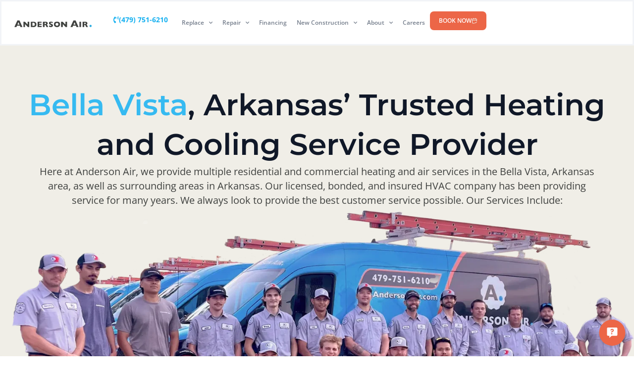

--- FILE ---
content_type: text/html; charset=UTF-8
request_url: https://andersonair.com/service-areas/bella-vista/
body_size: 44740
content:
<!doctype html>
<html lang="en-US">
<head>
	<meta charset="UTF-8">
	<meta name="viewport" content="width=device-width, initial-scale=1">
	<link rel="profile" href="https://gmpg.org/xfn/11">
	<meta name='robots' content='index, follow, max-image-preview:large, max-snippet:-1, max-video-preview:-1' />

	<!-- This site is optimized with the Yoast SEO plugin v26.7 - https://yoast.com/wordpress/plugins/seo/ -->
	<title>The Most Trusted HVAC Service Bella Vista | Anderson and Air</title>
<link data-rocket-prefetch href="https://www.clarity.ms" rel="dns-prefetch">
<link data-rocket-prefetch href="https://www.google-analytics.com" rel="dns-prefetch">
<link data-rocket-prefetch href="https://s3.us-west-2.amazonaws.com" rel="dns-prefetch">
<link data-rocket-prefetch href="https://connect.facebook.net" rel="dns-prefetch">
<link data-rocket-prefetch href="https://bat.bing.com" rel="dns-prefetch">
<link data-rocket-prefetch href="https://www.googletagmanager.com" rel="dns-prefetch">
<link data-rocket-prefetch href="https://d10lpsik1i8c69.cloudfront.net" rel="dns-prefetch">
<link data-rocket-prefetch href="https://static.servicetitan.com" rel="dns-prefetch">
<link data-rocket-prefetch href="https://app.realworklabs.com" rel="dns-prefetch">
<link data-rocket-prefetch href="https://dominate.matyx.com" rel="dns-prefetch">
<link data-rocket-prefetch href="https://googleads.g.doubleclick.net" rel="dns-prefetch">
<link data-rocket-prefetch href="https://text2chat-widget.servicetitan.com" rel="dns-prefetch"><link rel="preload" data-rocket-preload as="image" href="https://andersonair.com/wp-content/uploads/2024/02/full-team-hero-original.webp" imagesrcset="https://andersonair.com/wp-content/uploads/2024/02/full-team-hero-original.webp 1920w, https://andersonair.com/wp-content/uploads/2024/02/full-team-hero-original-300x140.webp 300w, https://andersonair.com/wp-content/uploads/2024/02/full-team-hero-original-1500x699.webp 1500w, https://andersonair.com/wp-content/uploads/2024/02/full-team-hero-original-768x358.webp 768w, https://andersonair.com/wp-content/uploads/2024/02/full-team-hero-original-1536x716.webp 1536w" imagesizes="(max-width: 1920px) 100vw, 1920px" fetchpriority="high">
	<meta name="description" content="Are you looking for the professional HVAC services in Bella Vista, AR? Then you&#039;ve come to the right place. Contact us and get free quotes!" />
	<link rel="canonical" href="https://andersonair.com/service-areas/bella-vista/" />
	<meta property="og:locale" content="en_US" />
	<meta property="og:type" content="article" />
	<meta property="og:title" content="The Most Trusted HVAC Service Bella Vista | Anderson and Air" />
	<meta property="og:description" content="Are you looking for the professional HVAC services in Bella Vista, AR? Then you&#039;ve come to the right place. Contact us and get free quotes!" />
	<meta property="og:url" content="https://andersonair.com/service-areas/bella-vista/" />
	<meta property="og:site_name" content="Anderson Heating and Air" />
	<meta property="article:modified_time" content="2025-09-09T16:09:15+00:00" />
	<meta property="og:image" content="https://andersonair.com/wp-content/uploads/2024/02/full-team-hero-original.webp" />
	<meta name="twitter:card" content="summary_large_image" />
	<meta name="twitter:label1" content="Est. reading time" />
	<meta name="twitter:data1" content="5 minutes" />
	<script type="application/ld+json" class="yoast-schema-graph">{"@context":"https://schema.org","@graph":[{"@type":"WebPage","@id":"https://andersonair.com/service-areas/bella-vista/","url":"https://andersonair.com/service-areas/bella-vista/","name":"The Most Trusted HVAC Service Bella Vista | Anderson and Air","isPartOf":{"@id":"https://andersonair.com/#website"},"primaryImageOfPage":{"@id":"https://andersonair.com/service-areas/bella-vista/#primaryimage"},"image":{"@id":"https://andersonair.com/service-areas/bella-vista/#primaryimage"},"thumbnailUrl":"https://andersonair.com/wp-content/uploads/2024/02/full-team-hero-original.webp","datePublished":"2021-06-02T23:43:17+00:00","dateModified":"2025-09-09T16:09:15+00:00","description":"Are you looking for the professional HVAC services in Bella Vista, AR? Then you've come to the right place. Contact us and get free quotes!","breadcrumb":{"@id":"https://andersonair.com/service-areas/bella-vista/#breadcrumb"},"inLanguage":"en-US","potentialAction":[{"@type":"ReadAction","target":["https://andersonair.com/service-areas/bella-vista/"]}]},{"@type":"ImageObject","inLanguage":"en-US","@id":"https://andersonair.com/service-areas/bella-vista/#primaryimage","url":"https://andersonair.com/wp-content/uploads/2024/02/full-team-hero-original.webp","contentUrl":"https://andersonair.com/wp-content/uploads/2024/02/full-team-hero-original.webp","width":1920,"height":895,"caption":"Anderson Team"},{"@type":"BreadcrumbList","@id":"https://andersonair.com/service-areas/bella-vista/#breadcrumb","itemListElement":[{"@type":"ListItem","position":1,"name":"Home","item":"https://andersonair.com/"},{"@type":"ListItem","position":2,"name":"Service Areas","item":"https://andersonair.com/service-areas/"},{"@type":"ListItem","position":3,"name":"Bella Vista"}]},{"@type":"WebSite","@id":"https://andersonair.com/#website","url":"https://andersonair.com/","name":"Anderson Heating and Air","description":"Commercial and Residential HVAC Solutions","publisher":{"@id":"https://andersonair.com/#organization"},"potentialAction":[{"@type":"SearchAction","target":{"@type":"EntryPoint","urlTemplate":"https://andersonair.com/?s={search_term_string}"},"query-input":{"@type":"PropertyValueSpecification","valueRequired":true,"valueName":"search_term_string"}}],"inLanguage":"en-US"},{"@type":"Organization","@id":"https://andersonair.com/#organization","name":"Anderson Heating and Air","url":"https://andersonair.com/","logo":{"@type":"ImageObject","inLanguage":"en-US","@id":"https://andersonair.com/#/schema/logo/image/","url":"https://andersonair.com/wp-content/uploads/2021/10/anderson-dark-logo.png","contentUrl":"https://andersonair.com/wp-content/uploads/2021/10/anderson-dark-logo.png","width":515,"height":59,"caption":"Anderson Heating and Air"},"image":{"@id":"https://andersonair.com/#/schema/logo/image/"}}]}</script>
	<!-- / Yoast SEO plugin. -->



<link rel="alternate" type="application/rss+xml" title="Anderson Heating and Air &raquo; Feed" href="https://andersonair.com/feed/" />
<link rel="alternate" type="application/rss+xml" title="Anderson Heating and Air &raquo; Comments Feed" href="https://andersonair.com/comments/feed/" />
<link rel="alternate" title="oEmbed (JSON)" type="application/json+oembed" href="https://andersonair.com/wp-json/oembed/1.0/embed?url=https%3A%2F%2Fandersonair.com%2Fservice-areas%2Fbella-vista%2F" />
<link rel="alternate" title="oEmbed (XML)" type="text/xml+oembed" href="https://andersonair.com/wp-json/oembed/1.0/embed?url=https%3A%2F%2Fandersonair.com%2Fservice-areas%2Fbella-vista%2F&#038;format=xml" />
<style id='wp-img-auto-sizes-contain-inline-css'>
img:is([sizes=auto i],[sizes^="auto," i]){contain-intrinsic-size:3000px 1500px}
/*# sourceURL=wp-img-auto-sizes-contain-inline-css */
</style>
<style id='wp-emoji-styles-inline-css'>

	img.wp-smiley, img.emoji {
		display: inline !important;
		border: none !important;
		box-shadow: none !important;
		height: 1em !important;
		width: 1em !important;
		margin: 0 0.07em !important;
		vertical-align: -0.1em !important;
		background: none !important;
		padding: 0 !important;
	}
/*# sourceURL=wp-emoji-styles-inline-css */
</style>
<style id='global-styles-inline-css'>
:root{--wp--preset--aspect-ratio--square: 1;--wp--preset--aspect-ratio--4-3: 4/3;--wp--preset--aspect-ratio--3-4: 3/4;--wp--preset--aspect-ratio--3-2: 3/2;--wp--preset--aspect-ratio--2-3: 2/3;--wp--preset--aspect-ratio--16-9: 16/9;--wp--preset--aspect-ratio--9-16: 9/16;--wp--preset--color--black: #000000;--wp--preset--color--cyan-bluish-gray: #abb8c3;--wp--preset--color--white: #ffffff;--wp--preset--color--pale-pink: #f78da7;--wp--preset--color--vivid-red: #cf2e2e;--wp--preset--color--luminous-vivid-orange: #ff6900;--wp--preset--color--luminous-vivid-amber: #fcb900;--wp--preset--color--light-green-cyan: #7bdcb5;--wp--preset--color--vivid-green-cyan: #00d084;--wp--preset--color--pale-cyan-blue: #8ed1fc;--wp--preset--color--vivid-cyan-blue: #0693e3;--wp--preset--color--vivid-purple: #9b51e0;--wp--preset--gradient--vivid-cyan-blue-to-vivid-purple: linear-gradient(135deg,rgb(6,147,227) 0%,rgb(155,81,224) 100%);--wp--preset--gradient--light-green-cyan-to-vivid-green-cyan: linear-gradient(135deg,rgb(122,220,180) 0%,rgb(0,208,130) 100%);--wp--preset--gradient--luminous-vivid-amber-to-luminous-vivid-orange: linear-gradient(135deg,rgb(252,185,0) 0%,rgb(255,105,0) 100%);--wp--preset--gradient--luminous-vivid-orange-to-vivid-red: linear-gradient(135deg,rgb(255,105,0) 0%,rgb(207,46,46) 100%);--wp--preset--gradient--very-light-gray-to-cyan-bluish-gray: linear-gradient(135deg,rgb(238,238,238) 0%,rgb(169,184,195) 100%);--wp--preset--gradient--cool-to-warm-spectrum: linear-gradient(135deg,rgb(74,234,220) 0%,rgb(151,120,209) 20%,rgb(207,42,186) 40%,rgb(238,44,130) 60%,rgb(251,105,98) 80%,rgb(254,248,76) 100%);--wp--preset--gradient--blush-light-purple: linear-gradient(135deg,rgb(255,206,236) 0%,rgb(152,150,240) 100%);--wp--preset--gradient--blush-bordeaux: linear-gradient(135deg,rgb(254,205,165) 0%,rgb(254,45,45) 50%,rgb(107,0,62) 100%);--wp--preset--gradient--luminous-dusk: linear-gradient(135deg,rgb(255,203,112) 0%,rgb(199,81,192) 50%,rgb(65,88,208) 100%);--wp--preset--gradient--pale-ocean: linear-gradient(135deg,rgb(255,245,203) 0%,rgb(182,227,212) 50%,rgb(51,167,181) 100%);--wp--preset--gradient--electric-grass: linear-gradient(135deg,rgb(202,248,128) 0%,rgb(113,206,126) 100%);--wp--preset--gradient--midnight: linear-gradient(135deg,rgb(2,3,129) 0%,rgb(40,116,252) 100%);--wp--preset--font-size--small: 13px;--wp--preset--font-size--medium: 20px;--wp--preset--font-size--large: 36px;--wp--preset--font-size--x-large: 42px;--wp--preset--spacing--20: 0.44rem;--wp--preset--spacing--30: 0.67rem;--wp--preset--spacing--40: 1rem;--wp--preset--spacing--50: 1.5rem;--wp--preset--spacing--60: 2.25rem;--wp--preset--spacing--70: 3.38rem;--wp--preset--spacing--80: 5.06rem;--wp--preset--shadow--natural: 6px 6px 9px rgba(0, 0, 0, 0.2);--wp--preset--shadow--deep: 12px 12px 50px rgba(0, 0, 0, 0.4);--wp--preset--shadow--sharp: 6px 6px 0px rgba(0, 0, 0, 0.2);--wp--preset--shadow--outlined: 6px 6px 0px -3px rgb(255, 255, 255), 6px 6px rgb(0, 0, 0);--wp--preset--shadow--crisp: 6px 6px 0px rgb(0, 0, 0);}:root { --wp--style--global--content-size: 800px;--wp--style--global--wide-size: 1200px; }:where(body) { margin: 0; }.wp-site-blocks > .alignleft { float: left; margin-right: 2em; }.wp-site-blocks > .alignright { float: right; margin-left: 2em; }.wp-site-blocks > .aligncenter { justify-content: center; margin-left: auto; margin-right: auto; }:where(.wp-site-blocks) > * { margin-block-start: 24px; margin-block-end: 0; }:where(.wp-site-blocks) > :first-child { margin-block-start: 0; }:where(.wp-site-blocks) > :last-child { margin-block-end: 0; }:root { --wp--style--block-gap: 24px; }:root :where(.is-layout-flow) > :first-child{margin-block-start: 0;}:root :where(.is-layout-flow) > :last-child{margin-block-end: 0;}:root :where(.is-layout-flow) > *{margin-block-start: 24px;margin-block-end: 0;}:root :where(.is-layout-constrained) > :first-child{margin-block-start: 0;}:root :where(.is-layout-constrained) > :last-child{margin-block-end: 0;}:root :where(.is-layout-constrained) > *{margin-block-start: 24px;margin-block-end: 0;}:root :where(.is-layout-flex){gap: 24px;}:root :where(.is-layout-grid){gap: 24px;}.is-layout-flow > .alignleft{float: left;margin-inline-start: 0;margin-inline-end: 2em;}.is-layout-flow > .alignright{float: right;margin-inline-start: 2em;margin-inline-end: 0;}.is-layout-flow > .aligncenter{margin-left: auto !important;margin-right: auto !important;}.is-layout-constrained > .alignleft{float: left;margin-inline-start: 0;margin-inline-end: 2em;}.is-layout-constrained > .alignright{float: right;margin-inline-start: 2em;margin-inline-end: 0;}.is-layout-constrained > .aligncenter{margin-left: auto !important;margin-right: auto !important;}.is-layout-constrained > :where(:not(.alignleft):not(.alignright):not(.alignfull)){max-width: var(--wp--style--global--content-size);margin-left: auto !important;margin-right: auto !important;}.is-layout-constrained > .alignwide{max-width: var(--wp--style--global--wide-size);}body .is-layout-flex{display: flex;}.is-layout-flex{flex-wrap: wrap;align-items: center;}.is-layout-flex > :is(*, div){margin: 0;}body .is-layout-grid{display: grid;}.is-layout-grid > :is(*, div){margin: 0;}body{padding-top: 0px;padding-right: 0px;padding-bottom: 0px;padding-left: 0px;}a:where(:not(.wp-element-button)){text-decoration: underline;}:root :where(.wp-element-button, .wp-block-button__link){background-color: #32373c;border-width: 0;color: #fff;font-family: inherit;font-size: inherit;font-style: inherit;font-weight: inherit;letter-spacing: inherit;line-height: inherit;padding-top: calc(0.667em + 2px);padding-right: calc(1.333em + 2px);padding-bottom: calc(0.667em + 2px);padding-left: calc(1.333em + 2px);text-decoration: none;text-transform: inherit;}.has-black-color{color: var(--wp--preset--color--black) !important;}.has-cyan-bluish-gray-color{color: var(--wp--preset--color--cyan-bluish-gray) !important;}.has-white-color{color: var(--wp--preset--color--white) !important;}.has-pale-pink-color{color: var(--wp--preset--color--pale-pink) !important;}.has-vivid-red-color{color: var(--wp--preset--color--vivid-red) !important;}.has-luminous-vivid-orange-color{color: var(--wp--preset--color--luminous-vivid-orange) !important;}.has-luminous-vivid-amber-color{color: var(--wp--preset--color--luminous-vivid-amber) !important;}.has-light-green-cyan-color{color: var(--wp--preset--color--light-green-cyan) !important;}.has-vivid-green-cyan-color{color: var(--wp--preset--color--vivid-green-cyan) !important;}.has-pale-cyan-blue-color{color: var(--wp--preset--color--pale-cyan-blue) !important;}.has-vivid-cyan-blue-color{color: var(--wp--preset--color--vivid-cyan-blue) !important;}.has-vivid-purple-color{color: var(--wp--preset--color--vivid-purple) !important;}.has-black-background-color{background-color: var(--wp--preset--color--black) !important;}.has-cyan-bluish-gray-background-color{background-color: var(--wp--preset--color--cyan-bluish-gray) !important;}.has-white-background-color{background-color: var(--wp--preset--color--white) !important;}.has-pale-pink-background-color{background-color: var(--wp--preset--color--pale-pink) !important;}.has-vivid-red-background-color{background-color: var(--wp--preset--color--vivid-red) !important;}.has-luminous-vivid-orange-background-color{background-color: var(--wp--preset--color--luminous-vivid-orange) !important;}.has-luminous-vivid-amber-background-color{background-color: var(--wp--preset--color--luminous-vivid-amber) !important;}.has-light-green-cyan-background-color{background-color: var(--wp--preset--color--light-green-cyan) !important;}.has-vivid-green-cyan-background-color{background-color: var(--wp--preset--color--vivid-green-cyan) !important;}.has-pale-cyan-blue-background-color{background-color: var(--wp--preset--color--pale-cyan-blue) !important;}.has-vivid-cyan-blue-background-color{background-color: var(--wp--preset--color--vivid-cyan-blue) !important;}.has-vivid-purple-background-color{background-color: var(--wp--preset--color--vivid-purple) !important;}.has-black-border-color{border-color: var(--wp--preset--color--black) !important;}.has-cyan-bluish-gray-border-color{border-color: var(--wp--preset--color--cyan-bluish-gray) !important;}.has-white-border-color{border-color: var(--wp--preset--color--white) !important;}.has-pale-pink-border-color{border-color: var(--wp--preset--color--pale-pink) !important;}.has-vivid-red-border-color{border-color: var(--wp--preset--color--vivid-red) !important;}.has-luminous-vivid-orange-border-color{border-color: var(--wp--preset--color--luminous-vivid-orange) !important;}.has-luminous-vivid-amber-border-color{border-color: var(--wp--preset--color--luminous-vivid-amber) !important;}.has-light-green-cyan-border-color{border-color: var(--wp--preset--color--light-green-cyan) !important;}.has-vivid-green-cyan-border-color{border-color: var(--wp--preset--color--vivid-green-cyan) !important;}.has-pale-cyan-blue-border-color{border-color: var(--wp--preset--color--pale-cyan-blue) !important;}.has-vivid-cyan-blue-border-color{border-color: var(--wp--preset--color--vivid-cyan-blue) !important;}.has-vivid-purple-border-color{border-color: var(--wp--preset--color--vivid-purple) !important;}.has-vivid-cyan-blue-to-vivid-purple-gradient-background{background: var(--wp--preset--gradient--vivid-cyan-blue-to-vivid-purple) !important;}.has-light-green-cyan-to-vivid-green-cyan-gradient-background{background: var(--wp--preset--gradient--light-green-cyan-to-vivid-green-cyan) !important;}.has-luminous-vivid-amber-to-luminous-vivid-orange-gradient-background{background: var(--wp--preset--gradient--luminous-vivid-amber-to-luminous-vivid-orange) !important;}.has-luminous-vivid-orange-to-vivid-red-gradient-background{background: var(--wp--preset--gradient--luminous-vivid-orange-to-vivid-red) !important;}.has-very-light-gray-to-cyan-bluish-gray-gradient-background{background: var(--wp--preset--gradient--very-light-gray-to-cyan-bluish-gray) !important;}.has-cool-to-warm-spectrum-gradient-background{background: var(--wp--preset--gradient--cool-to-warm-spectrum) !important;}.has-blush-light-purple-gradient-background{background: var(--wp--preset--gradient--blush-light-purple) !important;}.has-blush-bordeaux-gradient-background{background: var(--wp--preset--gradient--blush-bordeaux) !important;}.has-luminous-dusk-gradient-background{background: var(--wp--preset--gradient--luminous-dusk) !important;}.has-pale-ocean-gradient-background{background: var(--wp--preset--gradient--pale-ocean) !important;}.has-electric-grass-gradient-background{background: var(--wp--preset--gradient--electric-grass) !important;}.has-midnight-gradient-background{background: var(--wp--preset--gradient--midnight) !important;}.has-small-font-size{font-size: var(--wp--preset--font-size--small) !important;}.has-medium-font-size{font-size: var(--wp--preset--font-size--medium) !important;}.has-large-font-size{font-size: var(--wp--preset--font-size--large) !important;}.has-x-large-font-size{font-size: var(--wp--preset--font-size--x-large) !important;}
:root :where(.wp-block-pullquote){font-size: 1.5em;line-height: 1.6;}
/*# sourceURL=global-styles-inline-css */
</style>
<link data-minify="1" rel='stylesheet' id='brb-public-main-css-css' href='https://andersonair.com/wp-content/cache/min/1/wp-content/plugins/business-reviews-bundle/assets/css/public-main.css?ver=1762538829' media='all' />
<link data-minify="1" rel='stylesheet' id='hello-elementor-css' href='https://andersonair.com/wp-content/cache/min/1/wp-content/themes/hello-elementor/assets/css/reset.css?ver=1762538829' media='all' />
<link data-minify="1" rel='stylesheet' id='hello-elementor-theme-style-css' href='https://andersonair.com/wp-content/cache/min/1/wp-content/themes/hello-elementor/assets/css/theme.css?ver=1762538829' media='all' />
<link data-minify="1" rel='stylesheet' id='hello-elementor-header-footer-css' href='https://andersonair.com/wp-content/cache/min/1/wp-content/themes/hello-elementor/assets/css/header-footer.css?ver=1762538829' media='all' />
<link rel='stylesheet' id='elementor-frontend-css' href='https://andersonair.com/wp-content/uploads/elementor/css/custom-frontend.min.css?ver=1768209750' media='all' />
<style id='elementor-frontend-inline-css'>
.elementor-kit-16{--e-global-color-primary:#36BAF1;--e-global-color-secondary:#F0EEE7;--e-global-color-text:#667085;--e-global-color-accent:#EC6647;--e-global-color-c6eefe3:#3F413F;--e-global-color-7271ac2:#C9563C;--e-global-color-5a6d312:#15B0F0;--e-global-color-9bec2ed:#FFFFFF;--e-global-color-cdaa18f:#F9FAFB;--e-global-color-19ebb4d:#F2F4F7;--e-global-color-e97a2b5:#EAECF0;--e-global-color-dd126c4:#D0D5DD;--e-global-color-2b8b153:#98A2B3;--e-global-color-62b01d0:#667085;--e-global-color-577a1e3:#757E8C;--e-global-color-8899386:#7ACFF3;--e-global-color-1ba6b89:#59C5F3;--e-global-color-ff73947:#36BAF1;--e-global-color-ee0192b:#1296CC;--e-global-color-ad59953:#EF907D;--e-global-color-b9661c8:#ED7C62;--e-global-color-db45c39:#EC6647;--e-global-color-ed50428:#A54632;--e-global-color-a9fd5cc:#17B26A;--e-global-color-937d5e2:#FCFCFD;--e-global-color-7ad70af:#1D2939;--e-global-color-7d0d155:#101828;--e-global-color-1cab713:#175CD3;--e-global-color-e8cae99:#344054;--e-global-typography-primary-font-family:"Open Sans";--e-global-typography-primary-font-weight:400;--e-global-typography-secondary-font-family:"Open Sans";--e-global-typography-secondary-font-weight:400;--e-global-typography-text-font-family:"Open Sans";--e-global-typography-text-font-weight:400;--e-global-typography-accent-font-family:"Open Sans";--e-global-typography-ab8d4c1-font-family:"Open Sans";--e-global-typography-ab8d4c1-font-size:clamp(1rem, 0.8944rem + 0.4444vw, 1.25rem);--e-global-typography-ab8d4c1-line-height:1.85rem;--e-global-typography-3e66d5a-font-family:"Open Sans";--e-global-typography-3e66d5a-font-size:1rem;--e-global-typography-3e66d5a-line-height:1.5rem;--e-global-typography-35bc27b-font-family:"Open Sans";--e-global-typography-35bc27b-font-size:0.875rem;--e-global-typography-7ca8a8f-font-family:"Open Sans";--e-global-typography-7ca8a8f-line-height:1.5rem;--e-global-typography-125f746-font-family:"Montserrat";--e-global-typography-125f746-font-size:clamp(2.4rem, 1.83rem + 2.4vw, 3.75rem);--e-global-typography-125f746-font-weight:600;--e-global-typography-125f746-line-height:5rem;--e-global-typography-10d857d-font-family:"Montserrat";--e-global-typography-10d857d-font-size:clamp(2.1rem, 1.72rem + 1.6vw, 3rem);--e-global-typography-10d857d-font-weight:600;--e-global-typography-10d857d-line-height:4.5rem;--e-global-typography-5d207ce-font-family:"Montserrat";--e-global-typography-5d207ce-font-size:clamp(1.8rem, 1.61rem + 0.8vw, 2.25rem);--e-global-typography-5d207ce-font-weight:600;--e-global-typography-5d207ce-line-height:2.75rem;--e-global-typography-2643da6-font-family:"Montserrat";--e-global-typography-2643da6-font-size:clamp(1.6rem, 1.4839rem + 0.4889vw, 1.875rem);--e-global-typography-2643da6-font-weight:600;--e-global-typography-2643da6-line-height:1.875rem;--e-global-typography-c620061-font-family:"Montserrat";--e-global-typography-c620061-font-size:clamp(1.4rem, 1.3578rem + 0.1778vw, 1.5rem);--e-global-typography-c620061-font-weight:600;--e-global-typography-c620061-line-height:2rem;--e-global-typography-461fed1-font-family:"Montserrat";--e-global-typography-461fed1-font-size:clamp(1.2rem, 1.1789rem + 0.0889vw, 1.25rem);--e-global-typography-461fed1-font-weight:600;--e-global-typography-461fed1-line-height:1.25rem;color:var( --e-global-color-text );font-family:var( --e-global-typography-3e66d5a-font-family ), Sans-serif;font-size:var( --e-global-typography-3e66d5a-font-size );line-height:var( --e-global-typography-3e66d5a-line-height );}.elementor-kit-16 button,.elementor-kit-16 input[type="button"],.elementor-kit-16 input[type="submit"],.elementor-kit-16 .elementor-button{background-color:var( --e-global-color-primary );font-family:"Open Sans", Sans-serif;font-size:clamp(1rem, 0.8944rem + 0.4444vw, 1.25rem);font-weight:600;text-decoration:none;line-height:1.85rem;color:var( --e-global-color-9bec2ed );border-radius:8px 8px 8px 8px;padding:16px 28px 16px 28px;}.elementor-kit-16 button:hover,.elementor-kit-16 button:focus,.elementor-kit-16 input[type="button"]:hover,.elementor-kit-16 input[type="button"]:focus,.elementor-kit-16 input[type="submit"]:hover,.elementor-kit-16 input[type="submit"]:focus,.elementor-kit-16 .elementor-button:hover,.elementor-kit-16 .elementor-button:focus{background-color:var( --e-global-color-ee0192b );}.elementor-kit-16 e-page-transition{background-color:#FFBC7D;}.elementor-kit-16 a{color:var( --e-global-color-primary );}.elementor-kit-16 h1{color:var( --e-global-color-c6eefe3 );font-family:var( --e-global-typography-125f746-font-family ), Sans-serif;font-size:var( --e-global-typography-125f746-font-size );font-weight:var( --e-global-typography-125f746-font-weight );line-height:var( --e-global-typography-125f746-line-height );}.elementor-kit-16 h2{color:var( --e-global-color-c6eefe3 );font-family:var( --e-global-typography-10d857d-font-family ), Sans-serif;font-size:var( --e-global-typography-10d857d-font-size );font-weight:var( --e-global-typography-10d857d-font-weight );line-height:var( --e-global-typography-10d857d-line-height );}.elementor-kit-16 h3{color:var( --e-global-color-c6eefe3 );font-family:var( --e-global-typography-5d207ce-font-family ), Sans-serif;font-size:var( --e-global-typography-5d207ce-font-size );font-weight:var( --e-global-typography-5d207ce-font-weight );line-height:var( --e-global-typography-5d207ce-line-height );}.elementor-kit-16 h4{color:var( --e-global-color-c6eefe3 );font-family:var( --e-global-typography-2643da6-font-family ), Sans-serif;font-size:var( --e-global-typography-2643da6-font-size );font-weight:var( --e-global-typography-2643da6-font-weight );line-height:var( --e-global-typography-2643da6-line-height );}.elementor-kit-16 h5{color:var( --e-global-color-c6eefe3 );font-family:var( --e-global-typography-c620061-font-family ), Sans-serif;font-size:var( --e-global-typography-c620061-font-size );font-weight:var( --e-global-typography-c620061-font-weight );line-height:var( --e-global-typography-c620061-line-height );}.elementor-kit-16 h6{color:var( --e-global-color-c6eefe3 );font-family:var( --e-global-typography-461fed1-font-family ), Sans-serif;font-size:var( --e-global-typography-461fed1-font-size );font-weight:var( --e-global-typography-461fed1-font-weight );line-height:var( --e-global-typography-461fed1-line-height );}.elementor-section.elementor-section-boxed > .elementor-container{max-width:1280px;}.e-con{--container-max-width:1280px;}.elementor-widget:not(:last-child){margin-block-end:20px;}.elementor-element{--widgets-spacing:20px 20px;--widgets-spacing-row:20px;--widgets-spacing-column:20px;}{}h1.entry-title{display:var(--page-title-display);}@media(max-width:1366px){.elementor-kit-16{font-size:var( --e-global-typography-3e66d5a-font-size );line-height:var( --e-global-typography-3e66d5a-line-height );}.elementor-kit-16 h1{font-size:var( --e-global-typography-125f746-font-size );line-height:var( --e-global-typography-125f746-line-height );}.elementor-kit-16 h2{font-size:var( --e-global-typography-10d857d-font-size );line-height:var( --e-global-typography-10d857d-line-height );}.elementor-kit-16 h3{font-size:var( --e-global-typography-5d207ce-font-size );line-height:var( --e-global-typography-5d207ce-line-height );}.elementor-kit-16 h4{font-size:var( --e-global-typography-2643da6-font-size );line-height:var( --e-global-typography-2643da6-line-height );}.elementor-kit-16 h5{font-size:var( --e-global-typography-c620061-font-size );line-height:var( --e-global-typography-c620061-line-height );}.elementor-kit-16 h6{font-size:var( --e-global-typography-461fed1-font-size );line-height:var( --e-global-typography-461fed1-line-height );}}@media(max-width:1024px){.elementor-kit-16{--e-global-typography-125f746-line-height:3.5rem;font-size:var( --e-global-typography-3e66d5a-font-size );line-height:var( --e-global-typography-3e66d5a-line-height );}.elementor-kit-16 h1{font-size:var( --e-global-typography-125f746-font-size );line-height:var( --e-global-typography-125f746-line-height );}.elementor-kit-16 h2{font-size:var( --e-global-typography-10d857d-font-size );line-height:var( --e-global-typography-10d857d-line-height );}.elementor-kit-16 h3{font-size:var( --e-global-typography-5d207ce-font-size );line-height:var( --e-global-typography-5d207ce-line-height );}.elementor-kit-16 h4{font-size:var( --e-global-typography-2643da6-font-size );line-height:var( --e-global-typography-2643da6-line-height );}.elementor-kit-16 h5{font-size:var( --e-global-typography-c620061-font-size );line-height:var( --e-global-typography-c620061-line-height );}.elementor-kit-16 h6{font-size:var( --e-global-typography-461fed1-font-size );line-height:var( --e-global-typography-461fed1-line-height );}.elementor-section.elementor-section-boxed > .elementor-container{max-width:1024px;}.e-con{--container-max-width:1024px;}}@media(max-width:767px){.elementor-kit-16{--e-global-typography-125f746-line-height:3rem;--e-global-typography-10d857d-line-height:4rem;--e-global-typography-5d207ce-line-height:2.25rem;--e-global-typography-2643da6-line-height:2.25rem;--e-global-typography-c620061-line-height:1.8rem;--e-global-typography-461fed1-line-height:1.25rem;font-size:var( --e-global-typography-3e66d5a-font-size );line-height:var( --e-global-typography-3e66d5a-line-height );}.elementor-kit-16 h1{font-size:var( --e-global-typography-125f746-font-size );line-height:var( --e-global-typography-125f746-line-height );}.elementor-kit-16 h2{font-size:var( --e-global-typography-10d857d-font-size );line-height:var( --e-global-typography-10d857d-line-height );}.elementor-kit-16 h3{font-size:var( --e-global-typography-5d207ce-font-size );line-height:var( --e-global-typography-5d207ce-line-height );}.elementor-kit-16 h4{font-size:var( --e-global-typography-2643da6-font-size );line-height:var( --e-global-typography-2643da6-line-height );}.elementor-kit-16 h5{font-size:var( --e-global-typography-c620061-font-size );line-height:var( --e-global-typography-c620061-line-height );}.elementor-kit-16 h6{font-size:var( --e-global-typography-461fed1-font-size );line-height:var( --e-global-typography-461fed1-line-height );}.elementor-section.elementor-section-boxed > .elementor-container{max-width:767px;}.e-con{--container-max-width:767px;}}@media(min-width:1900px){.elementor-kit-16{font-size:var( --e-global-typography-3e66d5a-font-size );line-height:var( --e-global-typography-3e66d5a-line-height );}.elementor-kit-16 h1{font-size:var( --e-global-typography-125f746-font-size );line-height:var( --e-global-typography-125f746-line-height );}.elementor-kit-16 h2{font-size:var( --e-global-typography-10d857d-font-size );line-height:var( --e-global-typography-10d857d-line-height );}.elementor-kit-16 h3{font-size:var( --e-global-typography-5d207ce-font-size );line-height:var( --e-global-typography-5d207ce-line-height );}.elementor-kit-16 h4{font-size:var( --e-global-typography-2643da6-font-size );line-height:var( --e-global-typography-2643da6-line-height );}.elementor-kit-16 h5{font-size:var( --e-global-typography-c620061-font-size );line-height:var( --e-global-typography-c620061-line-height );}.elementor-kit-16 h6{font-size:var( --e-global-typography-461fed1-font-size );line-height:var( --e-global-typography-461fed1-line-height );}}/* Start custom CSS */.elementor-button-link.elementor-size-md svg {
    width: 24px;
    height: 30px;
}

.elementor-button-link.elementor-size-md .elementor-align-icon-right {
    width: 24px;
    height: 24px;
}

.elementor-button-link.elementor-size-md elementor-button-text{
    line-height: 0 !important;
}

.elementor-button-link.elementor-size-sm svg {
    width: 16px;
    height: 26px;
}


.elementor-button-link.elementor-size-sm .elementor-align-icon-right {
    width: 16px;
    height: 16px;
}

.blue-highlight {
    color: var(--e-global-color-primary) !important;
}/* End custom CSS */
.elementor-213 .elementor-element.elementor-element-f591f99{--display:flex;--flex-direction:column;--container-widget-width:100%;--container-widget-height:initial;--container-widget-flex-grow:0;--container-widget-align-self:initial;--flex-wrap-mobile:wrap;--padding-top:0px;--padding-bottom:0px;--padding-left:0px;--padding-right:0px;}.elementor-213 .elementor-element.elementor-element-e9f5ccf{--display:flex;--flex-direction:column;--container-widget-width:calc( ( 1 - var( --container-widget-flex-grow ) ) * 100% );--container-widget-height:initial;--container-widget-flex-grow:0;--container-widget-align-self:initial;--flex-wrap-mobile:wrap;--align-items:center;--gap:2rem 0rem;--row-gap:2rem;--column-gap:0rem;--padding-top:5rem;--padding-bottom:5rem;--padding-left:0rem;--padding-right:0rem;}.elementor-213 .elementor-element.elementor-element-e9f5ccf:not(.elementor-motion-effects-element-type-background), .elementor-213 .elementor-element.elementor-element-e9f5ccf > .elementor-motion-effects-container > .elementor-motion-effects-layer{background-color:var( --e-global-color-secondary );}.elementor-213 .elementor-element.elementor-element-a7edda3{width:initial;max-width:initial;text-align:center;}.elementor-213 .elementor-element.elementor-element-a7edda3 .elementor-heading-title{color:var( --e-global-color-7d0d155 );}.elementor-213 .elementor-element.elementor-element-0c73a2e{width:initial;max-width:initial;text-align:center;}.elementor-213 .elementor-element.elementor-element-0c73a2e > .elementor-widget-container{padding:0rem 5rem 0rem 5rem;}.elementor-213 .elementor-element.elementor-element-0c73a2e .elementor-heading-title{font-family:var( --e-global-typography-ab8d4c1-font-family ), Sans-serif;font-size:var( --e-global-typography-ab8d4c1-font-size );line-height:var( --e-global-typography-ab8d4c1-line-height );color:var( --e-global-color-c6eefe3 );}.elementor-213 .elementor-element.elementor-element-c9c9a3a{padding:50px 0px 50px 0px;}.elementor-213 .elementor-element.elementor-global-143 .elementor-tab-title, .elementor-213 .elementor-element.elementor-global-143 .elementor-tab-title:before, .elementor-213 .elementor-element.elementor-global-143 .elementor-tab-title:after, .elementor-213 .elementor-element.elementor-global-143 .elementor-tab-content, .elementor-213 .elementor-element.elementor-global-143 .elementor-tabs-content-wrapper{border-width:0px;}.elementor-213 .elementor-element.elementor-element-9b6c98a > .elementor-widget-container{background-color:#FFFBEB;margin:0px 100px 0px 100px;padding:20px 20px 20px 20px;border-style:solid;border-width:1px 1px 1px 1px;border-color:#FEF3C7;}.elementor-213 .elementor-element.elementor-element-9b6c98a .elementor-icon-box-wrapper{align-items:start;gap:18px;}.elementor-213 .elementor-element.elementor-element-9b6c98a .elementor-icon-box-title{margin-block-end:0px;}.elementor-213 .elementor-element.elementor-element-9b6c98a.elementor-view-stacked .elementor-icon{background-color:#FBBF24;}.elementor-213 .elementor-element.elementor-element-9b6c98a.elementor-view-framed .elementor-icon, .elementor-213 .elementor-element.elementor-element-9b6c98a.elementor-view-default .elementor-icon{fill:#FBBF24;color:#FBBF24;border-color:#FBBF24;}.elementor-213 .elementor-element.elementor-element-9b6c98a .elementor-icon{font-size:38px;}.elementor-213 .elementor-element.elementor-element-87fe075{--display:flex;--flex-direction:row-reverse;--container-widget-width:initial;--container-widget-height:100%;--container-widget-flex-grow:1;--container-widget-align-self:stretch;--flex-wrap-mobile:wrap-reverse;--gap:0rem 0rem;--row-gap:0rem;--column-gap:0rem;border-style:solid;--border-style:solid;border-width:1px 0px 1px 0px;--border-top-width:1px;--border-right-width:0px;--border-bottom-width:1px;--border-left-width:0px;border-color:var( --e-global-color-19ebb4d );--border-color:var( --e-global-color-19ebb4d );--padding-top:5rem;--padding-bottom:5rem;--padding-left:0rem;--padding-right:0rem;}.elementor-213 .elementor-element.elementor-element-87fe075:not(.elementor-motion-effects-element-type-background), .elementor-213 .elementor-element.elementor-element-87fe075 > .elementor-motion-effects-container > .elementor-motion-effects-layer{background-color:var( --e-global-color-cdaa18f );}.elementor-213 .elementor-element.elementor-element-6178e07{--display:flex;--flex-direction:column;--container-widget-width:100%;--container-widget-height:initial;--container-widget-flex-grow:0;--container-widget-align-self:initial;--flex-wrap-mobile:wrap;}.elementor-213 .elementor-element.elementor-element-26ed104 img{border-radius:16px 16px 16px 16px;}.elementor-213 .elementor-element.elementor-element-20c36d8{--display:flex;--flex-direction:column;--container-widget-width:100%;--container-widget-height:initial;--container-widget-flex-grow:0;--container-widget-align-self:initial;--flex-wrap-mobile:wrap;--padding-top:0rem;--padding-bottom:0rem;--padding-left:0rem;--padding-right:5rem;}.elementor-213 .elementor-element.elementor-element-d2d2f2c{--display:flex;--padding-top:0px;--padding-bottom:0px;--padding-left:0px;--padding-right:0px;}.elementor-213 .elementor-element.elementor-element-632ea29 .elementor-heading-title{font-family:var( --e-global-typography-10d857d-font-family ), Sans-serif;font-size:var( --e-global-typography-10d857d-font-size );font-weight:var( --e-global-typography-10d857d-font-weight );line-height:var( --e-global-typography-10d857d-line-height );color:var( --e-global-color-c6eefe3 );}.elementor-213 .elementor-element.elementor-element-2381ae0{--divider-border-style:solid;--divider-color:var( --e-global-color-e97a2b5 );--divider-border-width:1px;}.elementor-213 .elementor-element.elementor-element-2381ae0 .elementor-divider-separator{width:100%;}.elementor-213 .elementor-element.elementor-element-2381ae0 .elementor-divider{padding-block-start:15px;padding-block-end:15px;}.elementor-213 .elementor-element.elementor-element-cc8a04b{--display:flex;--flex-direction:row-reverse;--container-widget-width:initial;--container-widget-height:100%;--container-widget-flex-grow:1;--container-widget-align-self:stretch;--flex-wrap-mobile:wrap-reverse;--gap:0rem 0rem;--row-gap:0rem;--column-gap:0rem;--padding-top:5rem;--padding-bottom:5rem;--padding-left:0rem;--padding-right:0rem;}.elementor-213 .elementor-element.elementor-element-392afd2{--display:flex;--flex-direction:column;--container-widget-width:100%;--container-widget-height:initial;--container-widget-flex-grow:0;--container-widget-align-self:initial;--flex-wrap-mobile:wrap;}.elementor-213 .elementor-element.elementor-element-f2aab80 > .elementor-widget-container{border-style:none;}.elementor-213 .elementor-element.elementor-element-f2aab80 .elementor-icon-list-items:not(.elementor-inline-items) .elementor-icon-list-item:not(:last-child){padding-block-end:calc(1.5rem/2);}.elementor-213 .elementor-element.elementor-element-f2aab80 .elementor-icon-list-items:not(.elementor-inline-items) .elementor-icon-list-item:not(:first-child){margin-block-start:calc(1.5rem/2);}.elementor-213 .elementor-element.elementor-element-f2aab80 .elementor-icon-list-items.elementor-inline-items .elementor-icon-list-item{margin-inline:calc(1.5rem/2);}.elementor-213 .elementor-element.elementor-element-f2aab80 .elementor-icon-list-items.elementor-inline-items{margin-inline:calc(-1.5rem/2);}.elementor-213 .elementor-element.elementor-element-f2aab80 .elementor-icon-list-items.elementor-inline-items .elementor-icon-list-item:after{inset-inline-end:calc(-1.5rem/2);}.elementor-213 .elementor-element.elementor-element-f2aab80 .elementor-icon-list-icon i{color:var( --e-global-color-primary );transition:color 0.3s;}.elementor-213 .elementor-element.elementor-element-f2aab80 .elementor-icon-list-icon svg{fill:var( --e-global-color-primary );transition:fill 0.3s;}.elementor-213 .elementor-element.elementor-element-f2aab80{--e-icon-list-icon-size:32px;--icon-vertical-offset:2px;}.elementor-213 .elementor-element.elementor-element-f2aab80 .elementor-icon-list-item > .elementor-icon-list-text, .elementor-213 .elementor-element.elementor-element-f2aab80 .elementor-icon-list-item > a{font-family:var( --e-global-typography-3e66d5a-font-family ), Sans-serif;font-size:var( --e-global-typography-3e66d5a-font-size );line-height:var( --e-global-typography-3e66d5a-line-height );}.elementor-213 .elementor-element.elementor-element-f2aab80 .elementor-icon-list-text{transition:color 0.3s;}.elementor-213 .elementor-element.elementor-element-35525ff{--display:flex;--flex-direction:column;--container-widget-width:100%;--container-widget-height:initial;--container-widget-flex-grow:0;--container-widget-align-self:initial;--flex-wrap-mobile:wrap;--padding-top:0rem;--padding-bottom:0rem;--padding-left:0rem;--padding-right:5rem;}.elementor-213 .elementor-element.elementor-element-599e0b3{--display:flex;--padding-top:0px;--padding-bottom:0px;--padding-left:0px;--padding-right:0px;}.elementor-213 .elementor-element.elementor-element-aeaeff8 .elementor-heading-title{font-family:var( --e-global-typography-5d207ce-font-family ), Sans-serif;font-size:var( --e-global-typography-5d207ce-font-size );font-weight:var( --e-global-typography-5d207ce-font-weight );line-height:var( --e-global-typography-5d207ce-line-height );color:var( --e-global-color-c6eefe3 );}.elementor-213 .elementor-element.elementor-element-f3c5800{--divider-border-style:solid;--divider-color:var( --e-global-color-e97a2b5 );--divider-border-width:1px;}.elementor-213 .elementor-element.elementor-element-f3c5800 .elementor-divider-separator{width:100%;}.elementor-213 .elementor-element.elementor-element-f3c5800 .elementor-divider{padding-block-start:15px;padding-block-end:15px;}.elementor-213 .elementor-element.elementor-element-ce24a4e .elementor-heading-title{font-family:var( --e-global-typography-5d207ce-font-family ), Sans-serif;font-size:var( --e-global-typography-5d207ce-font-size );font-weight:var( --e-global-typography-5d207ce-font-weight );line-height:var( --e-global-typography-5d207ce-line-height );color:var( --e-global-color-c6eefe3 );}.elementor-213 .elementor-element.elementor-element-e951ccd{--divider-border-style:solid;--divider-color:var( --e-global-color-e97a2b5 );--divider-border-width:1px;}.elementor-213 .elementor-element.elementor-element-e951ccd .elementor-divider-separator{width:100%;}.elementor-213 .elementor-element.elementor-element-e951ccd .elementor-divider{padding-block-start:15px;padding-block-end:15px;}.elementor-213 .elementor-element.elementor-element-4307fc4 .elementor-button:hover, .elementor-213 .elementor-element.elementor-element-4307fc4 .elementor-button:focus{background-color:#E37D0A;}.elementor-213 .elementor-element.elementor-element-4307fc4 .elementor-button{font-size:1.125rem;font-weight:700;text-transform:uppercase;letter-spacing:1px;fill:#FFFFFF;color:#FFFFFF;border-radius:5px 5px 5px 5px;padding:15px 40px 15px 40px;}.elementor-213 .elementor-element.elementor-element-393880c{--display:flex;--flex-direction:column;--container-widget-width:100%;--container-widget-height:initial;--container-widget-flex-grow:0;--container-widget-align-self:initial;--flex-wrap-mobile:wrap;--margin-top:0px;--margin-bottom:0px;--margin-left:0px;--margin-right:0px;--padding-top:0px;--padding-bottom:0px;--padding-left:0px;--padding-right:0px;}.elementor-213 .elementor-element.elementor-element-c7e7e3c{--display:flex;--flex-direction:column;--container-widget-width:100%;--container-widget-height:initial;--container-widget-flex-grow:0;--container-widget-align-self:initial;--flex-wrap-mobile:wrap;border-style:solid;--border-style:solid;border-width:1px 0px 1px 0px;--border-top-width:1px;--border-right-width:0px;--border-bottom-width:1px;--border-left-width:0px;border-color:var( --e-global-color-19ebb4d );--border-color:var( --e-global-color-19ebb4d );--padding-top:5rem;--padding-bottom:5rem;--padding-left:0rem;--padding-right:0rem;}.elementor-213 .elementor-element.elementor-element-c7e7e3c:not(.elementor-motion-effects-element-type-background), .elementor-213 .elementor-element.elementor-element-c7e7e3c > .elementor-motion-effects-container > .elementor-motion-effects-layer{background-color:var( --e-global-color-cdaa18f );}.elementor-213 .elementor-element.elementor-element-4d623d4 > .elementor-widget-container{padding:0rem 0rem 0rem 0rem;}.elementor-213 .elementor-element.elementor-element-4d623d4{text-align:center;}.elementor-213 .elementor-element.elementor-element-4d623d4 .elementor-heading-title{color:var( --e-global-color-c6eefe3 );}.elementor-213 .elementor-element.elementor-element-5b37978{width:initial;max-width:initial;text-align:center;}.elementor-213 .elementor-element.elementor-element-5b37978 > .elementor-widget-container{padding:0rem 5rem 0rem 5rem;}.elementor-213 .elementor-element.elementor-element-5b37978 .elementor-heading-title{font-family:var( --e-global-typography-ab8d4c1-font-family ), Sans-serif;font-size:var( --e-global-typography-ab8d4c1-font-size );line-height:var( --e-global-typography-ab8d4c1-line-height );color:var( --e-global-color-c6eefe3 );}.elementor-213 .elementor-element.elementor-element-2603a86{--display:flex;--padding-top:0rem;--padding-bottom:0rem;--padding-left:5rem;--padding-right:5rem;}.elementor-213 .elementor-element.elementor-element-44a3cf0{--display:flex;border-style:solid;--border-style:solid;border-width:1px 1px 1px 1px;--border-top-width:1px;--border-right-width:1px;--border-bottom-width:1px;--border-left-width:1px;border-color:var( --e-global-color-19ebb4d );--border-color:var( --e-global-color-19ebb4d );--border-radius:16px 16px 16px 16px;--padding-top:2rem;--padding-bottom:2rem;--padding-left:2rem;--padding-right:2rem;}.elementor-213 .elementor-element.elementor-element-44a3cf0:not(.elementor-motion-effects-element-type-background), .elementor-213 .elementor-element.elementor-element-44a3cf0 > .elementor-motion-effects-container > .elementor-motion-effects-layer{background-color:var( --e-global-color-9bec2ed );}.elementor-213 .elementor-element.elementor-element-44a3cf0.e-con{--align-self:center;}.elementor-213 .elementor-element.elementor-element-ee643ef{--display:flex;--padding-top:0rem;--padding-bottom:0rem;--padding-left:5rem;--padding-right:5rem;}.elementor-213 .elementor-element.elementor-element-0f59f75{--display:flex;border-style:solid;--border-style:solid;border-width:1px 1px 1px 1px;--border-top-width:1px;--border-right-width:1px;--border-bottom-width:1px;--border-left-width:1px;border-color:var( --e-global-color-19ebb4d );--border-color:var( --e-global-color-19ebb4d );--border-radius:16px 16px 16px 16px;--padding-top:2rem;--padding-bottom:2rem;--padding-left:2rem;--padding-right:2rem;}.elementor-213 .elementor-element.elementor-element-0f59f75:not(.elementor-motion-effects-element-type-background), .elementor-213 .elementor-element.elementor-element-0f59f75 > .elementor-motion-effects-container > .elementor-motion-effects-layer{background-color:var( --e-global-color-9bec2ed );}.elementor-213 .elementor-element.elementor-element-0f59f75.e-con{--align-self:center;}.elementor-213 .elementor-element.elementor-element-0fc5191{--display:flex;--padding-top:0rem;--padding-bottom:0rem;--padding-left:5rem;--padding-right:5rem;}.elementor-213 .elementor-element.elementor-element-fcce894{--display:flex;border-style:solid;--border-style:solid;border-width:1px 1px 1px 1px;--border-top-width:1px;--border-right-width:1px;--border-bottom-width:1px;--border-left-width:1px;border-color:var( --e-global-color-19ebb4d );--border-color:var( --e-global-color-19ebb4d );--border-radius:16px 16px 16px 16px;--padding-top:2rem;--padding-bottom:2rem;--padding-left:2rem;--padding-right:2rem;}.elementor-213 .elementor-element.elementor-element-fcce894:not(.elementor-motion-effects-element-type-background), .elementor-213 .elementor-element.elementor-element-fcce894 > .elementor-motion-effects-container > .elementor-motion-effects-layer{background-color:var( --e-global-color-9bec2ed );}.elementor-213 .elementor-element.elementor-element-fcce894.e-con{--align-self:center;}.elementor-213 .elementor-element.elementor-element-071d4be{--display:flex;--padding-top:0rem;--padding-bottom:0rem;--padding-left:5rem;--padding-right:5rem;}.elementor-213 .elementor-element.elementor-element-99f1f0b{--display:flex;border-style:solid;--border-style:solid;border-width:1px 1px 1px 1px;--border-top-width:1px;--border-right-width:1px;--border-bottom-width:1px;--border-left-width:1px;border-color:var( --e-global-color-19ebb4d );--border-color:var( --e-global-color-19ebb4d );--border-radius:16px 16px 16px 16px;--padding-top:2rem;--padding-bottom:2rem;--padding-left:2rem;--padding-right:2rem;}.elementor-213 .elementor-element.elementor-element-99f1f0b:not(.elementor-motion-effects-element-type-background), .elementor-213 .elementor-element.elementor-element-99f1f0b > .elementor-motion-effects-container > .elementor-motion-effects-layer{background-color:var( --e-global-color-9bec2ed );}.elementor-213 .elementor-element.elementor-element-99f1f0b.e-con{--align-self:center;}.elementor-213 .elementor-element.elementor-element-d6f4b78{--display:flex;--flex-direction:column;--container-widget-width:100%;--container-widget-height:initial;--container-widget-flex-grow:0;--container-widget-align-self:initial;--flex-wrap-mobile:wrap;--padding-top:5rem;--padding-bottom:5rem;--padding-left:0rem;--padding-right:0rem;}.elementor-213 .elementor-element.elementor-element-6af06db{text-align:center;}.elementor-213 .elementor-element.elementor-element-27140fc > .elementor-widget-container{padding:0rem 7rem 0rem 7rem;}.elementor-213 .elementor-element.elementor-element-27140fc{text-align:center;font-family:var( --e-global-typography-3e66d5a-font-family ), Sans-serif;font-size:var( --e-global-typography-3e66d5a-font-size );line-height:var( --e-global-typography-3e66d5a-line-height );}.elementor-213 .elementor-element.elementor-element-bbe6181 > .elementor-widget-container{border-style:none;}.elementor-213 .elementor-element.elementor-element-bbe6181 .elementor-icon-list-items:not(.elementor-inline-items) .elementor-icon-list-item:not(:last-child){padding-block-end:calc(1.5rem/2);}.elementor-213 .elementor-element.elementor-element-bbe6181 .elementor-icon-list-items:not(.elementor-inline-items) .elementor-icon-list-item:not(:first-child){margin-block-start:calc(1.5rem/2);}.elementor-213 .elementor-element.elementor-element-bbe6181 .elementor-icon-list-items.elementor-inline-items .elementor-icon-list-item{margin-inline:calc(1.5rem/2);}.elementor-213 .elementor-element.elementor-element-bbe6181 .elementor-icon-list-items.elementor-inline-items{margin-inline:calc(-1.5rem/2);}.elementor-213 .elementor-element.elementor-element-bbe6181 .elementor-icon-list-items.elementor-inline-items .elementor-icon-list-item:after{inset-inline-end:calc(-1.5rem/2);}.elementor-213 .elementor-element.elementor-element-bbe6181 .elementor-icon-list-icon i{color:var( --e-global-color-primary );transition:color 0.3s;}.elementor-213 .elementor-element.elementor-element-bbe6181 .elementor-icon-list-icon svg{fill:var( --e-global-color-primary );transition:fill 0.3s;}.elementor-213 .elementor-element.elementor-element-bbe6181{--e-icon-list-icon-size:32px;--icon-vertical-offset:2px;}.elementor-213 .elementor-element.elementor-element-bbe6181 .elementor-icon-list-item > .elementor-icon-list-text, .elementor-213 .elementor-element.elementor-element-bbe6181 .elementor-icon-list-item > a{font-family:var( --e-global-typography-3e66d5a-font-family ), Sans-serif;font-size:var( --e-global-typography-3e66d5a-font-size );line-height:var( --e-global-typography-3e66d5a-line-height );}.elementor-213 .elementor-element.elementor-element-bbe6181 .elementor-icon-list-text{transition:color 0.3s;}.elementor-213 .elementor-element.elementor-element-ea55e59{--display:flex;--flex-direction:column;--container-widget-width:100%;--container-widget-height:initial;--container-widget-flex-grow:0;--container-widget-align-self:initial;--flex-wrap-mobile:wrap;--padding-top:0px;--padding-bottom:0px;--padding-left:0px;--padding-right:0px;}.elementor-213 .elementor-element.elementor-element-50f1aa3{--display:flex;--flex-direction:column;--container-widget-width:100%;--container-widget-height:initial;--container-widget-flex-grow:0;--container-widget-align-self:initial;--flex-wrap-mobile:wrap;--padding-top:0px;--padding-bottom:0px;--padding-left:0px;--padding-right:0px;}:root{--page-title-display:none;}@media(max-width:1024px) and (min-width:768px){.elementor-213 .elementor-element.elementor-element-6178e07{--width:100%;}.elementor-213 .elementor-element.elementor-element-20c36d8{--width:100%;}.elementor-213 .elementor-element.elementor-element-392afd2{--width:100%;}.elementor-213 .elementor-element.elementor-element-35525ff{--width:100%;}}@media(max-width:1366px){.elementor-213 .elementor-element.elementor-element-0c73a2e .elementor-heading-title{font-size:var( --e-global-typography-ab8d4c1-font-size );line-height:var( --e-global-typography-ab8d4c1-line-height );}.elementor-213 .elementor-element.elementor-element-87fe075{--padding-top:5rem;--padding-bottom:5rem;--padding-left:2rem;--padding-right:2rem;}.elementor-213 .elementor-element.elementor-element-632ea29 .elementor-heading-title{font-size:var( --e-global-typography-10d857d-font-size );line-height:var( --e-global-typography-10d857d-line-height );}.elementor-213 .elementor-element.elementor-element-cc8a04b{--padding-top:5rem;--padding-bottom:5rem;--padding-left:2rem;--padding-right:2rem;}.elementor-213 .elementor-element.elementor-element-f2aab80 .elementor-icon-list-item > .elementor-icon-list-text, .elementor-213 .elementor-element.elementor-element-f2aab80 .elementor-icon-list-item > a{font-size:var( --e-global-typography-3e66d5a-font-size );line-height:var( --e-global-typography-3e66d5a-line-height );}.elementor-213 .elementor-element.elementor-element-aeaeff8 .elementor-heading-title{font-size:var( --e-global-typography-5d207ce-font-size );line-height:var( --e-global-typography-5d207ce-line-height );}.elementor-213 .elementor-element.elementor-element-ce24a4e .elementor-heading-title{font-size:var( --e-global-typography-5d207ce-font-size );line-height:var( --e-global-typography-5d207ce-line-height );}.elementor-213 .elementor-element.elementor-element-c7e7e3c{--padding-top:5rem;--padding-bottom:5rem;--padding-left:2rem;--padding-right:2rem;}.elementor-213 .elementor-element.elementor-element-5b37978 .elementor-heading-title{font-size:var( --e-global-typography-ab8d4c1-font-size );line-height:var( --e-global-typography-ab8d4c1-line-height );}.elementor-213 .elementor-element.elementor-element-d6f4b78{--padding-top:5rem;--padding-bottom:5rem;--padding-left:2rem;--padding-right:2rem;}.elementor-213 .elementor-element.elementor-element-27140fc{font-size:var( --e-global-typography-3e66d5a-font-size );line-height:var( --e-global-typography-3e66d5a-line-height );}.elementor-213 .elementor-element.elementor-element-bbe6181 .elementor-icon-list-item > .elementor-icon-list-text, .elementor-213 .elementor-element.elementor-element-bbe6181 .elementor-icon-list-item > a{font-size:var( --e-global-typography-3e66d5a-font-size );line-height:var( --e-global-typography-3e66d5a-line-height );}}@media(max-width:1024px){.elementor-213 .elementor-element.elementor-element-e9f5ccf{--padding-top:5rem;--padding-bottom:5rem;--padding-left:2rem;--padding-right:2rem;}.elementor-213 .elementor-element.elementor-element-0c73a2e .elementor-heading-title{font-size:var( --e-global-typography-ab8d4c1-font-size );line-height:var( --e-global-typography-ab8d4c1-line-height );}.elementor-213 .elementor-element.elementor-element-87fe075{--flex-direction:column-reverse;--container-widget-width:calc( ( 1 - var( --container-widget-flex-grow ) ) * 100% );--container-widget-height:initial;--container-widget-flex-grow:0;--container-widget-align-self:initial;--flex-wrap-mobile:wrap;--align-items:center;--padding-top:5rem;--padding-bottom:5rem;--padding-left:2rem;--padding-right:2rem;}.elementor-213 .elementor-element.elementor-element-6178e07{--padding-top:3rem;--padding-bottom:0rem;--padding-left:0rem;--padding-right:0rem;}.elementor-213 .elementor-element.elementor-element-20c36d8{--padding-top:0rem;--padding-bottom:0rem;--padding-left:0rem;--padding-right:0rem;}.elementor-213 .elementor-element.elementor-element-632ea29 .elementor-heading-title{font-size:var( --e-global-typography-10d857d-font-size );line-height:var( --e-global-typography-10d857d-line-height );}.elementor-213 .elementor-element.elementor-element-cc8a04b{--flex-direction:column-reverse;--container-widget-width:calc( ( 1 - var( --container-widget-flex-grow ) ) * 100% );--container-widget-height:initial;--container-widget-flex-grow:0;--container-widget-align-self:initial;--flex-wrap-mobile:wrap;--align-items:center;--padding-top:5rem;--padding-bottom:5rem;--padding-left:2rem;--padding-right:2rem;}.elementor-213 .elementor-element.elementor-element-392afd2{--padding-top:3rem;--padding-bottom:0rem;--padding-left:0rem;--padding-right:0rem;}.elementor-213 .elementor-element.elementor-element-f2aab80 .elementor-icon-list-item > .elementor-icon-list-text, .elementor-213 .elementor-element.elementor-element-f2aab80 .elementor-icon-list-item > a{font-size:var( --e-global-typography-3e66d5a-font-size );line-height:var( --e-global-typography-3e66d5a-line-height );}.elementor-213 .elementor-element.elementor-element-35525ff{--padding-top:0rem;--padding-bottom:0rem;--padding-left:0rem;--padding-right:0rem;}.elementor-213 .elementor-element.elementor-element-aeaeff8 .elementor-heading-title{font-size:var( --e-global-typography-5d207ce-font-size );line-height:var( --e-global-typography-5d207ce-line-height );}.elementor-213 .elementor-element.elementor-element-ce24a4e .elementor-heading-title{font-size:var( --e-global-typography-5d207ce-font-size );line-height:var( --e-global-typography-5d207ce-line-height );}.elementor-213 .elementor-element.elementor-element-c7e7e3c{--padding-top:5rem;--padding-bottom:5rem;--padding-left:2rem;--padding-right:2rem;}.elementor-213 .elementor-element.elementor-element-5b37978 .elementor-heading-title{font-size:var( --e-global-typography-ab8d4c1-font-size );line-height:var( --e-global-typography-ab8d4c1-line-height );}.elementor-213 .elementor-element.elementor-element-2603a86{--padding-top:0rem;--padding-bottom:0rem;--padding-left:0rem;--padding-right:0rem;}.elementor-213 .elementor-element.elementor-element-ee643ef{--padding-top:0rem;--padding-bottom:0rem;--padding-left:0rem;--padding-right:0rem;}.elementor-213 .elementor-element.elementor-element-0fc5191{--padding-top:0rem;--padding-bottom:0rem;--padding-left:0rem;--padding-right:0rem;}.elementor-213 .elementor-element.elementor-element-071d4be{--padding-top:0rem;--padding-bottom:0rem;--padding-left:0rem;--padding-right:0rem;}.elementor-213 .elementor-element.elementor-element-d6f4b78{--padding-top:5rem;--padding-bottom:5rem;--padding-left:2rem;--padding-right:2rem;}.elementor-213 .elementor-element.elementor-element-27140fc{font-size:var( --e-global-typography-3e66d5a-font-size );line-height:var( --e-global-typography-3e66d5a-line-height );}.elementor-213 .elementor-element.elementor-element-bbe6181 .elementor-icon-list-item > .elementor-icon-list-text, .elementor-213 .elementor-element.elementor-element-bbe6181 .elementor-icon-list-item > a{font-size:var( --e-global-typography-3e66d5a-font-size );line-height:var( --e-global-typography-3e66d5a-line-height );}}@media(max-width:767px){.elementor-213 .elementor-element.elementor-element-0c73a2e > .elementor-widget-container{padding:0rem 0rem 0rem 0rem;}.elementor-213 .elementor-element.elementor-element-0c73a2e .elementor-heading-title{font-size:var( --e-global-typography-ab8d4c1-font-size );line-height:var( --e-global-typography-ab8d4c1-line-height );}.elementor-213 .elementor-element.elementor-element-9b6c98a > .elementor-widget-container{margin:0px 0px 0px 0px;}.elementor-213 .elementor-element.elementor-element-632ea29 .elementor-heading-title{font-size:var( --e-global-typography-10d857d-font-size );line-height:var( --e-global-typography-10d857d-line-height );}.elementor-213 .elementor-element.elementor-element-f2aab80 .elementor-icon-list-item > .elementor-icon-list-text, .elementor-213 .elementor-element.elementor-element-f2aab80 .elementor-icon-list-item > a{font-size:var( --e-global-typography-3e66d5a-font-size );line-height:var( --e-global-typography-3e66d5a-line-height );}.elementor-213 .elementor-element.elementor-element-aeaeff8 .elementor-heading-title{font-size:var( --e-global-typography-5d207ce-font-size );line-height:var( --e-global-typography-5d207ce-line-height );}.elementor-213 .elementor-element.elementor-element-ce24a4e .elementor-heading-title{font-size:var( --e-global-typography-5d207ce-font-size );line-height:var( --e-global-typography-5d207ce-line-height );}.elementor-213 .elementor-element.elementor-element-5b37978 > .elementor-widget-container{padding:0rem 0rem 0rem 0rem;}.elementor-213 .elementor-element.elementor-element-5b37978 .elementor-heading-title{font-size:var( --e-global-typography-ab8d4c1-font-size );line-height:var( --e-global-typography-ab8d4c1-line-height );}.elementor-213 .elementor-element.elementor-element-27140fc > .elementor-widget-container{padding:0rem 0rem 0rem 0rem;}.elementor-213 .elementor-element.elementor-element-27140fc{font-size:var( --e-global-typography-3e66d5a-font-size );line-height:var( --e-global-typography-3e66d5a-line-height );}.elementor-213 .elementor-element.elementor-element-bbe6181 .elementor-icon-list-item > .elementor-icon-list-text, .elementor-213 .elementor-element.elementor-element-bbe6181 .elementor-icon-list-item > a{font-size:var( --e-global-typography-3e66d5a-font-size );line-height:var( --e-global-typography-3e66d5a-line-height );}}@media(min-width:768px){.elementor-213 .elementor-element.elementor-element-6178e07{--width:33.3333%;}.elementor-213 .elementor-element.elementor-element-20c36d8{--width:66.6666%;}.elementor-213 .elementor-element.elementor-element-392afd2{--width:33.3333%;}.elementor-213 .elementor-element.elementor-element-35525ff{--width:66.6666%;}}@media(min-width:1900px){.elementor-213 .elementor-element.elementor-element-0c73a2e .elementor-heading-title{font-size:var( --e-global-typography-ab8d4c1-font-size );line-height:var( --e-global-typography-ab8d4c1-line-height );}.elementor-213 .elementor-element.elementor-element-632ea29 .elementor-heading-title{font-size:var( --e-global-typography-10d857d-font-size );line-height:var( --e-global-typography-10d857d-line-height );}.elementor-213 .elementor-element.elementor-element-f2aab80 .elementor-icon-list-item > .elementor-icon-list-text, .elementor-213 .elementor-element.elementor-element-f2aab80 .elementor-icon-list-item > a{font-size:var( --e-global-typography-3e66d5a-font-size );line-height:var( --e-global-typography-3e66d5a-line-height );}.elementor-213 .elementor-element.elementor-element-aeaeff8 .elementor-heading-title{font-size:var( --e-global-typography-5d207ce-font-size );line-height:var( --e-global-typography-5d207ce-line-height );}.elementor-213 .elementor-element.elementor-element-ce24a4e .elementor-heading-title{font-size:var( --e-global-typography-5d207ce-font-size );line-height:var( --e-global-typography-5d207ce-line-height );}.elementor-213 .elementor-element.elementor-element-5b37978 .elementor-heading-title{font-size:var( --e-global-typography-ab8d4c1-font-size );line-height:var( --e-global-typography-ab8d4c1-line-height );}.elementor-213 .elementor-element.elementor-element-27140fc{font-size:var( --e-global-typography-3e66d5a-font-size );line-height:var( --e-global-typography-3e66d5a-line-height );}.elementor-213 .elementor-element.elementor-element-bbe6181 .elementor-icon-list-item > .elementor-icon-list-text, .elementor-213 .elementor-element.elementor-element-bbe6181 .elementor-icon-list-item > a{font-size:var( --e-global-typography-3e66d5a-font-size );line-height:var( --e-global-typography-3e66d5a-line-height );}}/* Start custom CSS for icon-list, class: .elementor-element-f2aab80 */.elementor-213 .elementor-element.elementor-element-f2aab80 li {
    background: white;
    padding: 1rem;
    border: 1px solid #f3f4f6;
    border-radius: 4px;
    box-shadow: 0 0 7px 2px #e5e7eb;
}/* End custom CSS */
/* Start custom CSS for icon-list, class: .elementor-element-bbe6181 */.elementor-213 .elementor-element.elementor-element-bbe6181 li {
    background: white;
    padding: 1rem;
    border: 1px solid #f3f4f6;
    border-radius: 4px;
    box-shadow: 0 0 7px 2px #e5e7eb;
}

@media (min-width: 1024px){

.elementor-213 .elementor-element.elementor-element-bbe6181 ul {
    columns: 2
}
}/* End custom CSS */
.elementor-1285 .elementor-element.elementor-element-799e80b{--display:flex;--flex-direction:column;--container-widget-width:calc( ( 1 - var( --container-widget-flex-grow ) ) * 100% );--container-widget-height:initial;--container-widget-flex-grow:0;--container-widget-align-self:initial;--flex-wrap-mobile:wrap;--align-items:center;--gap:0px 0px;--row-gap:0px;--column-gap:0px;border-style:solid;--border-style:solid;border-color:var( --e-global-color-19ebb4d );--border-color:var( --e-global-color-19ebb4d );--margin-top:0px;--margin-bottom:0px;--margin-left:0px;--margin-right:0px;--padding-top:0px;--padding-bottom:0px;--padding-left:0px;--padding-right:0px;}.elementor-1285 .elementor-element.elementor-element-799e80b:not(.elementor-motion-effects-element-type-background), .elementor-1285 .elementor-element.elementor-element-799e80b > .elementor-motion-effects-container > .elementor-motion-effects-layer{background-color:var( --e-global-color-9bec2ed );}.elementor-1285 .elementor-element.elementor-element-0704a99{--display:flex;--margin-top:0px;--margin-bottom:0px;--margin-left:0px;--margin-right:0px;--padding-top:0px;--padding-bottom:0px;--padding-left:0px;--padding-right:0px;}.elementor-1285 .elementor-element.elementor-element-0704a99:not(.elementor-motion-effects-element-type-background), .elementor-1285 .elementor-element.elementor-element-0704a99 > .elementor-motion-effects-container > .elementor-motion-effects-layer{background-color:#37BAED;}.elementor-1285 .elementor-element.elementor-element-165e1ea{--display:flex;--margin-top:0px;--margin-bottom:0px;--margin-left:0px;--margin-right:0px;--padding-top:0px;--padding-bottom:0px;--padding-left:0px;--padding-right:0px;}.elementor-1285 .elementor-element.elementor-element-37664ab > .elementor-widget-container{margin:0px 0px 0px 0px;padding:0px 200px 0px 0px;}.elementor-1285 .elementor-element.elementor-element-37664ab .elementor-menu-toggle{margin:0 auto;}.elementor-1285 .elementor-element.elementor-element-37664ab .elementor-nav-menu .elementor-item{font-size:14px;font-weight:700;}.elementor-1285 .elementor-element.elementor-element-37664ab .elementor-nav-menu--main .elementor-item{color:#FFFFFF;fill:#FFFFFF;}.elementor-1285 .elementor-element.elementor-element-37664ab .elementor-nav-menu--main:not(.e--pointer-framed) .elementor-item:before,
					.elementor-1285 .elementor-element.elementor-element-37664ab .elementor-nav-menu--main:not(.e--pointer-framed) .elementor-item:after{background-color:#FFFFFF;}.elementor-1285 .elementor-element.elementor-element-37664ab .e--pointer-framed .elementor-item:before,
					.elementor-1285 .elementor-element.elementor-element-37664ab .e--pointer-framed .elementor-item:after{border-color:#FFFFFF;}.elementor-1285 .elementor-element.elementor-element-20d4715{--display:flex;--flex-direction:row;--container-widget-width:initial;--container-widget-height:100%;--container-widget-flex-grow:1;--container-widget-align-self:stretch;--flex-wrap-mobile:wrap;}.elementor-1285 .elementor-element.elementor-element-56610c5{--display:flex;--flex-direction:column;--container-widget-width:calc( ( 1 - var( --container-widget-flex-grow ) ) * 100% );--container-widget-height:initial;--container-widget-flex-grow:0;--container-widget-align-self:initial;--flex-wrap-mobile:wrap;--justify-content:center;--align-items:flex-start;}.elementor-1285 .elementor-element.elementor-element-56610c5.e-con{--align-self:center;--flex-grow:0;--flex-shrink:0;}.elementor-1285 .elementor-element.elementor-element-9abc173 img{width:160px;}.elementor-1285 .elementor-element.elementor-element-2bba800{--display:flex;--flex-direction:row;--container-widget-width:calc( ( 1 - var( --container-widget-flex-grow ) ) * 100% );--container-widget-height:100%;--container-widget-flex-grow:1;--container-widget-align-self:stretch;--flex-wrap-mobile:wrap;--justify-content:space-between;--align-items:center;}.elementor-1285 .elementor-element.elementor-element-2bba800.e-con{--flex-grow:0;--flex-shrink:0;}.elementor-1285 .elementor-element.elementor-element-d3754a1 .elementor-button{background-color:var( --e-global-color-9bec2ed );font-size:1rem;font-weight:700;text-decoration:none;line-height:14px;fill:#15B0F0;color:#15B0F0;padding:10px 18px 10px 18px;}.elementor-1285 .elementor-element.elementor-element-d3754a1 .elementor-button:hover, .elementor-1285 .elementor-element.elementor-element-d3754a1 .elementor-button:focus{background-color:var( --e-global-color-9bec2ed );color:var( --e-global-color-7271ac2 );}.elementor-1285 .elementor-element.elementor-element-d3754a1 .elementor-button-content-wrapper{flex-direction:row;}.elementor-1285 .elementor-element.elementor-element-d3754a1 .elementor-button .elementor-button-content-wrapper{gap:5px;}.elementor-1285 .elementor-element.elementor-element-d3754a1 .elementor-button:hover svg, .elementor-1285 .elementor-element.elementor-element-d3754a1 .elementor-button:focus svg{fill:var( --e-global-color-7271ac2 );}.elementor-1285 .elementor-element.elementor-element-06f2a20 .elementor-menu-toggle{margin:0 auto;background-color:var( --e-global-color-9bec2ed );}.elementor-1285 .elementor-element.elementor-element-06f2a20 .elementor-nav-menu .elementor-item{font-size:15px;font-weight:600;text-decoration:none;}.elementor-1285 .elementor-element.elementor-element-06f2a20 .elementor-nav-menu--main .elementor-item{color:var( --e-global-color-577a1e3 );fill:var( --e-global-color-577a1e3 );padding-left:10px;padding-right:10px;}.elementor-1285 .elementor-element.elementor-element-06f2a20 .elementor-nav-menu--dropdown a, .elementor-1285 .elementor-element.elementor-element-06f2a20 .elementor-menu-toggle{color:var( --e-global-color-577a1e3 );fill:var( --e-global-color-577a1e3 );}.elementor-1285 .elementor-element.elementor-element-06f2a20 .elementor-nav-menu--dropdown{background-color:var( --e-global-color-9bec2ed );border-style:solid;border-width:1px 1px 1px 1px;border-color:var( --e-global-color-e97a2b5 );border-radius:12px 12px 12px 12px;}.elementor-1285 .elementor-element.elementor-element-06f2a20 .elementor-nav-menu--dropdown a:hover,
					.elementor-1285 .elementor-element.elementor-element-06f2a20 .elementor-nav-menu--dropdown a:focus,
					.elementor-1285 .elementor-element.elementor-element-06f2a20 .elementor-nav-menu--dropdown a.elementor-item-active,
					.elementor-1285 .elementor-element.elementor-element-06f2a20 .elementor-nav-menu--dropdown a.highlighted,
					.elementor-1285 .elementor-element.elementor-element-06f2a20 .elementor-menu-toggle:hover,
					.elementor-1285 .elementor-element.elementor-element-06f2a20 .elementor-menu-toggle:focus{color:var( --e-global-color-text );}.elementor-1285 .elementor-element.elementor-element-06f2a20 .elementor-nav-menu--dropdown a:hover,
					.elementor-1285 .elementor-element.elementor-element-06f2a20 .elementor-nav-menu--dropdown a:focus,
					.elementor-1285 .elementor-element.elementor-element-06f2a20 .elementor-nav-menu--dropdown a.elementor-item-active,
					.elementor-1285 .elementor-element.elementor-element-06f2a20 .elementor-nav-menu--dropdown a.highlighted{background-color:var( --e-global-color-19ebb4d );}.elementor-1285 .elementor-element.elementor-element-06f2a20 .elementor-nav-menu--dropdown .elementor-item, .elementor-1285 .elementor-element.elementor-element-06f2a20 .elementor-nav-menu--dropdown  .elementor-sub-item{font-size:1rem;font-weight:600;text-decoration:none;}.elementor-1285 .elementor-element.elementor-element-06f2a20 .elementor-nav-menu--dropdown li:first-child a{border-top-left-radius:12px;border-top-right-radius:12px;}.elementor-1285 .elementor-element.elementor-element-06f2a20 .elementor-nav-menu--dropdown li:last-child a{border-bottom-right-radius:12px;border-bottom-left-radius:12px;}.elementor-1285 .elementor-element.elementor-element-06f2a20 .elementor-nav-menu--main .elementor-nav-menu--dropdown, .elementor-1285 .elementor-element.elementor-element-06f2a20 .elementor-nav-menu__container.elementor-nav-menu--dropdown{box-shadow:0px 4px 6px -2px rgba(16, 24.000000000000014, 40, 0.079);}.elementor-1285 .elementor-element.elementor-element-06f2a20 div.elementor-menu-toggle{color:var( --e-global-color-text );}.elementor-1285 .elementor-element.elementor-element-06f2a20 div.elementor-menu-toggle svg{fill:var( --e-global-color-text );}.elementor-1285 .elementor-element.elementor-element-8bb21cb .elementor-button{background-color:var( --e-global-color-accent );font-size:14px;font-weight:600;text-decoration:none;line-height:14px;padding:12px 18px 12px 18px;}.elementor-1285 .elementor-element.elementor-element-8bb21cb .elementor-button:hover, .elementor-1285 .elementor-element.elementor-element-8bb21cb .elementor-button:focus{background-color:var( --e-global-color-7271ac2 );}.elementor-1285 .elementor-element.elementor-element-8bb21cb .elementor-button-content-wrapper{flex-direction:row-reverse;}.elementor-1285 .elementor-element.elementor-element-e4a9234{--display:flex;--flex-direction:column;--container-widget-width:calc( ( 1 - var( --container-widget-flex-grow ) ) * 100% );--container-widget-height:initial;--container-widget-flex-grow:0;--container-widget-align-self:initial;--flex-wrap-mobile:wrap;--align-items:center;--gap:0px 0px;--row-gap:0px;--column-gap:0px;border-style:none;--border-style:none;--margin-top:0px;--margin-bottom:0px;--margin-left:0px;--margin-right:0px;--padding-top:0px;--padding-bottom:0px;--padding-left:0px;--padding-right:0px;}.elementor-1285 .elementor-element.elementor-element-e4a9234:not(.elementor-motion-effects-element-type-background), .elementor-1285 .elementor-element.elementor-element-e4a9234 > .elementor-motion-effects-container > .elementor-motion-effects-layer{background-color:var( --e-global-color-9bec2ed );}.elementor-1285 .elementor-element.elementor-element-e4a9234.e-con{--flex-grow:0;--flex-shrink:0;}.elementor-1285 .elementor-element.elementor-element-81b6450{--display:flex;--flex-direction:row;--container-widget-width:initial;--container-widget-height:100%;--container-widget-flex-grow:1;--container-widget-align-self:stretch;--flex-wrap-mobile:wrap;}.elementor-1285 .elementor-element.elementor-element-608bb3c{--display:flex;--flex-direction:column;--container-widget-width:calc( ( 1 - var( --container-widget-flex-grow ) ) * 100% );--container-widget-height:initial;--container-widget-flex-grow:0;--container-widget-align-self:initial;--flex-wrap-mobile:wrap;--justify-content:center;--align-items:flex-start;}.elementor-1285 .elementor-element.elementor-element-608bb3c.e-con{--align-self:center;--flex-grow:0;--flex-shrink:0;}.elementor-1285 .elementor-element.elementor-element-5756636 img{width:160px;}.elementor-1285 .elementor-element.elementor-element-71367e8 .elementor-menu-toggle{margin:0 auto;background-color:var( --e-global-color-9bec2ed );}.elementor-1285 .elementor-element.elementor-element-71367e8 .elementor-nav-menu .elementor-item{font-size:15px;font-weight:600;text-decoration:none;}.elementor-1285 .elementor-element.elementor-element-71367e8 .elementor-nav-menu--main .elementor-item{color:var( --e-global-color-577a1e3 );fill:var( --e-global-color-577a1e3 );padding-left:10px;padding-right:10px;}.elementor-1285 .elementor-element.elementor-element-71367e8 .elementor-nav-menu--dropdown a, .elementor-1285 .elementor-element.elementor-element-71367e8 .elementor-menu-toggle{color:var( --e-global-color-577a1e3 );fill:var( --e-global-color-577a1e3 );}.elementor-1285 .elementor-element.elementor-element-71367e8 .elementor-nav-menu--dropdown{background-color:var( --e-global-color-9bec2ed );border-style:solid;border-width:1px 1px 1px 1px;border-color:var( --e-global-color-e97a2b5 );border-radius:12px 12px 12px 12px;}.elementor-1285 .elementor-element.elementor-element-71367e8 .elementor-nav-menu--dropdown a:hover,
					.elementor-1285 .elementor-element.elementor-element-71367e8 .elementor-nav-menu--dropdown a:focus,
					.elementor-1285 .elementor-element.elementor-element-71367e8 .elementor-nav-menu--dropdown a.elementor-item-active,
					.elementor-1285 .elementor-element.elementor-element-71367e8 .elementor-nav-menu--dropdown a.highlighted,
					.elementor-1285 .elementor-element.elementor-element-71367e8 .elementor-menu-toggle:hover,
					.elementor-1285 .elementor-element.elementor-element-71367e8 .elementor-menu-toggle:focus{color:var( --e-global-color-text );}.elementor-1285 .elementor-element.elementor-element-71367e8 .elementor-nav-menu--dropdown a:hover,
					.elementor-1285 .elementor-element.elementor-element-71367e8 .elementor-nav-menu--dropdown a:focus,
					.elementor-1285 .elementor-element.elementor-element-71367e8 .elementor-nav-menu--dropdown a.elementor-item-active,
					.elementor-1285 .elementor-element.elementor-element-71367e8 .elementor-nav-menu--dropdown a.highlighted{background-color:var( --e-global-color-19ebb4d );}.elementor-1285 .elementor-element.elementor-element-71367e8 .elementor-nav-menu--dropdown .elementor-item, .elementor-1285 .elementor-element.elementor-element-71367e8 .elementor-nav-menu--dropdown  .elementor-sub-item{font-size:1rem;font-weight:600;text-decoration:none;}.elementor-1285 .elementor-element.elementor-element-71367e8 .elementor-nav-menu--dropdown li:first-child a{border-top-left-radius:12px;border-top-right-radius:12px;}.elementor-1285 .elementor-element.elementor-element-71367e8 .elementor-nav-menu--dropdown li:last-child a{border-bottom-right-radius:12px;border-bottom-left-radius:12px;}.elementor-1285 .elementor-element.elementor-element-71367e8 .elementor-nav-menu--main .elementor-nav-menu--dropdown, .elementor-1285 .elementor-element.elementor-element-71367e8 .elementor-nav-menu__container.elementor-nav-menu--dropdown{box-shadow:0px 4px 6px -2px rgba(16, 24.000000000000014, 40, 0.079);}.elementor-1285 .elementor-element.elementor-element-71367e8 div.elementor-menu-toggle{color:var( --e-global-color-text );}.elementor-1285 .elementor-element.elementor-element-71367e8 div.elementor-menu-toggle svg{fill:var( --e-global-color-text );}.elementor-1285 .elementor-element.elementor-element-be400d1{--display:flex;--flex-direction:row;--container-widget-width:calc( ( 1 - var( --container-widget-flex-grow ) ) * 100% );--container-widget-height:100%;--container-widget-flex-grow:1;--container-widget-align-self:stretch;--flex-wrap-mobile:wrap;--justify-content:space-between;--align-items:center;}.elementor-1285 .elementor-element.elementor-element-be400d1:not(.elementor-motion-effects-element-type-background), .elementor-1285 .elementor-element.elementor-element-be400d1 > .elementor-motion-effects-container > .elementor-motion-effects-layer{background-color:#FFFFFF;}.elementor-1285 .elementor-element.elementor-element-be400d1.e-con{--flex-grow:0;--flex-shrink:0;}.elementor-1285 .elementor-element.elementor-element-8c8a8ec .elementor-button{background-color:var( --e-global-color-9bec2ed );font-size:1rem;font-weight:700;text-decoration:none;line-height:14px;fill:#15B0F0;color:#15B0F0;padding:10px 18px 10px 18px;}.elementor-1285 .elementor-element.elementor-element-8c8a8ec .elementor-button:hover, .elementor-1285 .elementor-element.elementor-element-8c8a8ec .elementor-button:focus{background-color:var( --e-global-color-9bec2ed );color:var( --e-global-color-7271ac2 );}.elementor-1285 .elementor-element.elementor-element-8c8a8ec .elementor-button-content-wrapper{flex-direction:row;}.elementor-1285 .elementor-element.elementor-element-8c8a8ec .elementor-button .elementor-button-content-wrapper{gap:5px;}.elementor-1285 .elementor-element.elementor-element-8c8a8ec .elementor-button:hover svg, .elementor-1285 .elementor-element.elementor-element-8c8a8ec .elementor-button:focus svg{fill:var( --e-global-color-7271ac2 );}.elementor-1285 .elementor-element.elementor-element-8f0f52e .elementor-button{background-color:var( --e-global-color-accent );font-size:14px;font-weight:600;text-decoration:none;line-height:14px;padding:12px 18px 12px 18px;}.elementor-1285 .elementor-element.elementor-element-8f0f52e .elementor-button:hover, .elementor-1285 .elementor-element.elementor-element-8f0f52e .elementor-button:focus{background-color:var( --e-global-color-7271ac2 );}.elementor-1285 .elementor-element.elementor-element-8f0f52e .elementor-button-content-wrapper{flex-direction:row-reverse;}.elementor-1285 .elementor-element.elementor-element-2b226f7{--display:flex;--flex-direction:column;--container-widget-width:100%;--container-widget-height:initial;--container-widget-flex-grow:0;--container-widget-align-self:initial;--flex-wrap-mobile:wrap;}.elementor-1285 .elementor-element.elementor-element-29c44a9{--display:flex;}.elementor-1285 .elementor-element.elementor-element-29c44a9:not(.elementor-motion-effects-element-type-background), .elementor-1285 .elementor-element.elementor-element-29c44a9 > .elementor-motion-effects-container > .elementor-motion-effects-layer{background-color:#E9F2F6;}.elementor-1285 .elementor-element.elementor-element-b07115a .elementor-button{background-color:#FFFFFF00;font-size:1rem;font-weight:700;text-decoration:none;line-height:14px;fill:#15B0F0;color:#15B0F0;padding:10px 18px 10px 18px;}.elementor-1285 .elementor-element.elementor-element-b07115a .elementor-button-content-wrapper{flex-direction:row;}.elementor-1285 .elementor-element.elementor-element-b07115a .elementor-button .elementor-button-content-wrapper{gap:5px;}.elementor-1285 .elementor-element.elementor-element-b07115a .elementor-button:hover, .elementor-1285 .elementor-element.elementor-element-b07115a .elementor-button:focus{color:var( --e-global-color-7271ac2 );}.elementor-1285 .elementor-element.elementor-element-b07115a .elementor-button:hover svg, .elementor-1285 .elementor-element.elementor-element-b07115a .elementor-button:focus svg{fill:var( --e-global-color-7271ac2 );}.elementor-1285 .elementor-element.elementor-element-bbacddd .elementor-button{background-color:var( --e-global-color-accent );font-size:14px;font-weight:600;text-decoration:none;line-height:14px;padding:12px 18px 12px 18px;}.elementor-1285 .elementor-element.elementor-element-bbacddd .elementor-button:hover, .elementor-1285 .elementor-element.elementor-element-bbacddd .elementor-button:focus{background-color:var( --e-global-color-7271ac2 );}.elementor-1285 .elementor-element.elementor-element-bcb08bb{--display:flex;}.elementor-1285 .elementor-element.elementor-element-8a465db img{width:160px;}.elementor-1285 .elementor-element.elementor-element-97163dc .elementor-menu-toggle{margin:0 auto;background-color:var( --e-global-color-9bec2ed );}.elementor-1285 .elementor-element.elementor-element-97163dc .elementor-nav-menu .elementor-item{font-size:15px;font-weight:600;text-decoration:none;}.elementor-1285 .elementor-element.elementor-element-97163dc .elementor-nav-menu--main .elementor-item{color:var( --e-global-color-577a1e3 );fill:var( --e-global-color-577a1e3 );padding-left:10px;padding-right:10px;}.elementor-1285 .elementor-element.elementor-element-97163dc .elementor-nav-menu--dropdown a, .elementor-1285 .elementor-element.elementor-element-97163dc .elementor-menu-toggle{color:var( --e-global-color-577a1e3 );fill:var( --e-global-color-577a1e3 );}.elementor-1285 .elementor-element.elementor-element-97163dc .elementor-nav-menu--dropdown{background-color:var( --e-global-color-9bec2ed );border-style:solid;border-width:1px 1px 1px 1px;border-color:var( --e-global-color-e97a2b5 );border-radius:12px 12px 12px 12px;}.elementor-1285 .elementor-element.elementor-element-97163dc .elementor-nav-menu--dropdown a:hover,
					.elementor-1285 .elementor-element.elementor-element-97163dc .elementor-nav-menu--dropdown a:focus,
					.elementor-1285 .elementor-element.elementor-element-97163dc .elementor-nav-menu--dropdown a.elementor-item-active,
					.elementor-1285 .elementor-element.elementor-element-97163dc .elementor-nav-menu--dropdown a.highlighted,
					.elementor-1285 .elementor-element.elementor-element-97163dc .elementor-menu-toggle:hover,
					.elementor-1285 .elementor-element.elementor-element-97163dc .elementor-menu-toggle:focus{color:var( --e-global-color-text );}.elementor-1285 .elementor-element.elementor-element-97163dc .elementor-nav-menu--dropdown a:hover,
					.elementor-1285 .elementor-element.elementor-element-97163dc .elementor-nav-menu--dropdown a:focus,
					.elementor-1285 .elementor-element.elementor-element-97163dc .elementor-nav-menu--dropdown a.elementor-item-active,
					.elementor-1285 .elementor-element.elementor-element-97163dc .elementor-nav-menu--dropdown a.highlighted{background-color:var( --e-global-color-19ebb4d );}.elementor-1285 .elementor-element.elementor-element-97163dc .elementor-nav-menu--dropdown .elementor-item, .elementor-1285 .elementor-element.elementor-element-97163dc .elementor-nav-menu--dropdown  .elementor-sub-item{font-size:1rem;font-weight:600;text-decoration:none;}.elementor-1285 .elementor-element.elementor-element-97163dc .elementor-nav-menu--dropdown li:first-child a{border-top-left-radius:12px;border-top-right-radius:12px;}.elementor-1285 .elementor-element.elementor-element-97163dc .elementor-nav-menu--dropdown li:last-child a{border-bottom-right-radius:12px;border-bottom-left-radius:12px;}.elementor-1285 .elementor-element.elementor-element-97163dc .elementor-nav-menu--main .elementor-nav-menu--dropdown, .elementor-1285 .elementor-element.elementor-element-97163dc .elementor-nav-menu__container.elementor-nav-menu--dropdown{box-shadow:0px 4px 6px -2px rgba(16, 24.000000000000014, 40, 0.079);}.elementor-1285 .elementor-element.elementor-element-97163dc div.elementor-menu-toggle{color:var( --e-global-color-text );}.elementor-1285 .elementor-element.elementor-element-97163dc div.elementor-menu-toggle svg{fill:var( --e-global-color-text );}.elementor-theme-builder-content-area{height:400px;}.elementor-location-header:before, .elementor-location-footer:before{content:"";display:table;clear:both;}@media(max-width:1024px){.elementor-1285 .elementor-element.elementor-element-2bba800{--justify-content:flex-end;--gap:0px 0px;--row-gap:0px;--column-gap:0px;}.elementor-1285 .elementor-element.elementor-element-d3754a1 .elementor-button{padding:10px 10px 10px 10px;}.elementor-1285 .elementor-element.elementor-element-06f2a20 .elementor-nav-menu--dropdown{border-width:0px 0px 0px 0px;border-radius:0px 0px 0px 0px;}.elementor-1285 .elementor-element.elementor-element-06f2a20 .elementor-nav-menu--dropdown li:first-child a{border-top-left-radius:0px;border-top-right-radius:0px;}.elementor-1285 .elementor-element.elementor-element-06f2a20 .elementor-nav-menu--dropdown li:last-child a{border-bottom-right-radius:0px;border-bottom-left-radius:0px;}.elementor-1285 .elementor-element.elementor-element-71367e8 .elementor-nav-menu--dropdown{border-width:0px 0px 0px 0px;border-radius:0px 0px 0px 0px;}.elementor-1285 .elementor-element.elementor-element-71367e8 .elementor-nav-menu--dropdown li:first-child a{border-top-left-radius:0px;border-top-right-radius:0px;}.elementor-1285 .elementor-element.elementor-element-71367e8 .elementor-nav-menu--dropdown li:last-child a{border-bottom-right-radius:0px;border-bottom-left-radius:0px;}.elementor-1285 .elementor-element.elementor-element-be400d1{--justify-content:flex-end;--gap:0px 0px;--row-gap:0px;--column-gap:0px;}.elementor-1285 .elementor-element.elementor-element-8c8a8ec .elementor-button{padding:10px 10px 10px 10px;}.elementor-1285 .elementor-element.elementor-element-b07115a .elementor-button{padding:10px 10px 10px 10px;}.elementor-1285 .elementor-element.elementor-element-97163dc .elementor-nav-menu--dropdown{border-width:0px 0px 0px 0px;border-radius:0px 0px 0px 0px;}.elementor-1285 .elementor-element.elementor-element-97163dc .elementor-nav-menu--dropdown li:first-child a{border-top-left-radius:0px;border-top-right-radius:0px;}.elementor-1285 .elementor-element.elementor-element-97163dc .elementor-nav-menu--dropdown li:last-child a{border-bottom-right-radius:0px;border-bottom-left-radius:0px;}}@media(min-width:768px){.elementor-1285 .elementor-element.elementor-element-56610c5{--width:15%;}.elementor-1285 .elementor-element.elementor-element-2bba800{--width:85%;}.elementor-1285 .elementor-element.elementor-element-608bb3c{--width:15%;}.elementor-1285 .elementor-element.elementor-element-be400d1{--width:85%;}}@media(max-width:1024px) and (min-width:768px){.elementor-1285 .elementor-element.elementor-element-56610c5{--width:25%;}.elementor-1285 .elementor-element.elementor-element-2bba800{--width:75%;}.elementor-1285 .elementor-element.elementor-element-608bb3c{--width:25%;}.elementor-1285 .elementor-element.elementor-element-be400d1{--width:75%;}}@media(min-width:1900px){.elementor-1285 .elementor-element.elementor-element-799e80b{--justify-content:space-between;border-width:0px 0px 1px 0px;--border-top-width:0px;--border-right-width:0px;--border-bottom-width:1px;--border-left-width:0px;}.elementor-1285 .elementor-element.elementor-element-0704a99{--margin-top:0px;--margin-bottom:0px;--margin-left:0px;--margin-right:0px;--padding-top:0px;--padding-bottom:0px;--padding-left:0px;--padding-right:0px;}.elementor-1285 .elementor-element.elementor-element-165e1ea{--margin-top:0px;--margin-bottom:0px;--margin-left:0px;--margin-right:0px;--padding-top:0px;--padding-bottom:0px;--padding-left:0px;--padding-right:0px;}.elementor-1285 .elementor-element.elementor-element-37664ab > .elementor-widget-container{padding:0px 190px 0px 0px;}.elementor-1285 .elementor-element.elementor-element-37664ab .elementor-nav-menu .elementor-item{font-size:15px;}.elementor-1285 .elementor-element.elementor-element-56610c5{--width:15%;}.elementor-1285 .elementor-element.elementor-element-2bba800{--width:85%;--flex-direction:row;--container-widget-width:calc( ( 1 - var( --container-widget-flex-grow ) ) * 100% );--container-widget-height:100%;--container-widget-flex-grow:1;--container-widget-align-self:stretch;--flex-wrap-mobile:wrap;--align-items:center;}.elementor-1285 .elementor-element.elementor-element-06f2a20 .elementor-nav-menu .elementor-item{font-size:16px;}.elementor-1285 .elementor-element.elementor-element-06f2a20 .elementor-nav-menu--main .elementor-item{padding-left:12px;padding-right:12px;}.elementor-1285 .elementor-element.elementor-element-e4a9234{--justify-content:space-between;}.elementor-1285 .elementor-element.elementor-element-608bb3c{--width:15%;}.elementor-1285 .elementor-element.elementor-element-71367e8 .elementor-nav-menu .elementor-item{font-size:16px;}.elementor-1285 .elementor-element.elementor-element-71367e8 .elementor-nav-menu--main .elementor-item{padding-left:12px;padding-right:12px;}.elementor-1285 .elementor-element.elementor-element-be400d1{--width:85%;--flex-direction:row;--container-widget-width:calc( ( 1 - var( --container-widget-flex-grow ) ) * 100% );--container-widget-height:100%;--container-widget-flex-grow:1;--container-widget-align-self:stretch;--flex-wrap-mobile:wrap;--align-items:center;}.elementor-1285 .elementor-element.elementor-element-97163dc .elementor-nav-menu .elementor-item{font-size:16px;}.elementor-1285 .elementor-element.elementor-element-97163dc .elementor-nav-menu--main .elementor-item{padding-left:12px;padding-right:12px;}}@media(max-width:1366px){.elementor-1285 .elementor-element.elementor-element-37664ab > .elementor-widget-container{padding:0px 140px 0px 0px;}.elementor-1285 .elementor-element.elementor-element-2bba800{--gap:11px 11px;--row-gap:11px;--column-gap:11px;}.elementor-1285 .elementor-element.elementor-element-d3754a1 .elementor-button{font-size:14px;}.elementor-1285 .elementor-element.elementor-element-06f2a20 .elementor-nav-menu .elementor-item{font-size:12px;}.elementor-1285 .elementor-element.elementor-element-06f2a20 .elementor-nav-menu--main .elementor-item{padding-left:10px;padding-right:10px;}.elementor-1285 .elementor-element.elementor-element-8bb21cb .elementor-button{font-size:12px;}.elementor-1285 .elementor-element.elementor-element-71367e8 .elementor-nav-menu .elementor-item{font-size:12px;}.elementor-1285 .elementor-element.elementor-element-71367e8 .elementor-nav-menu--main .elementor-item{padding-left:10px;padding-right:10px;}.elementor-1285 .elementor-element.elementor-element-be400d1{--gap:11px 11px;--row-gap:11px;--column-gap:11px;}.elementor-1285 .elementor-element.elementor-element-8c8a8ec .elementor-button{font-size:14px;}.elementor-1285 .elementor-element.elementor-element-8f0f52e .elementor-button{font-size:12px;}.elementor-1285 .elementor-element.elementor-element-b07115a .elementor-button{font-size:14px;}.elementor-1285 .elementor-element.elementor-element-bbacddd .elementor-button{font-size:12px;}.elementor-1285 .elementor-element.elementor-element-97163dc .elementor-nav-menu .elementor-item{font-size:12px;}.elementor-1285 .elementor-element.elementor-element-97163dc .elementor-nav-menu--main .elementor-item{padding-left:10px;padding-right:10px;}}@media(max-width:767px){.elementor-1285 .elementor-element.elementor-element-799e80b{--flex-direction:row;--container-widget-width:initial;--container-widget-height:100%;--container-widget-flex-grow:1;--container-widget-align-self:stretch;--flex-wrap-mobile:wrap;--justify-content:space-between;}.elementor-1285 .elementor-element.elementor-element-56610c5{--width:50%;}.elementor-1285 .elementor-element.elementor-element-2bba800{--width:50%;--justify-content:flex-end;--align-items:center;--container-widget-width:calc( ( 1 - var( --container-widget-flex-grow ) ) * 100% );}.elementor-1285 .elementor-element.elementor-element-e4a9234{--justify-content:space-between;--align-items:center;--container-widget-width:calc( ( 1 - var( --container-widget-flex-grow ) ) * 100% );--padding-top:0px;--padding-bottom:0px;--padding-left:0px;--padding-right:0px;}.elementor-1285 .elementor-element.elementor-element-e4a9234.e-con{--align-self:flex-start;--order:-99999 /* order start hack */;--flex-grow:0;--flex-shrink:0;}.elementor-1285 .elementor-element.elementor-element-81b6450{--flex-direction:row;--container-widget-width:initial;--container-widget-height:100%;--container-widget-flex-grow:1;--container-widget-align-self:stretch;--flex-wrap-mobile:wrap;}.elementor-1285 .elementor-element.elementor-element-608bb3c{--width:100%;--flex-direction:row;--container-widget-width:calc( ( 1 - var( --container-widget-flex-grow ) ) * 100% );--container-widget-height:100%;--container-widget-flex-grow:1;--container-widget-align-self:stretch;--flex-wrap-mobile:wrap;--align-items:center;}.elementor-1285 .elementor-element.elementor-element-608bb3c.e-con{--align-self:center;--flex-grow:0;--flex-shrink:0;}.elementor-1285 .elementor-element.elementor-element-5756636 > .elementor-widget-container{padding:0px 70px 0px 0px;}.elementor-1285 .elementor-element.elementor-element-be400d1{--width:100%;--justify-content:center;--align-items:center;--container-widget-width:calc( ( 1 - var( --container-widget-flex-grow ) ) * 100% );--gap:0px 20px;--row-gap:0px;--column-gap:20px;}.elementor-1285 .elementor-element.elementor-element-8c8a8ec .elementor-button{font-size:16px;}.elementor-1285 .elementor-element.elementor-element-2b226f7{--gap:0px 0px;--row-gap:0px;--column-gap:0px;--padding-top:0px;--padding-bottom:0px;--padding-left:0px;--padding-right:0px;}.elementor-1285 .elementor-element.elementor-element-29c44a9{--flex-direction:row;--container-widget-width:calc( ( 1 - var( --container-widget-flex-grow ) ) * 100% );--container-widget-height:100%;--container-widget-flex-grow:1;--container-widget-align-self:stretch;--flex-wrap-mobile:wrap;--justify-content:space-between;--align-items:center;--padding-top:10px;--padding-bottom:10px;--padding-left:15px;--padding-right:15px;}.elementor-1285 .elementor-element.elementor-element-b07115a > .elementor-widget-container{margin:2px 0px 0px 0px;padding:0px 0px 0px 0px;}.elementor-1285 .elementor-element.elementor-element-b07115a .elementor-button{font-size:16px;padding:0px 0px 0px 0px;}.elementor-1285 .elementor-element.elementor-element-bcb08bb{--flex-direction:row;--container-widget-width:initial;--container-widget-height:100%;--container-widget-flex-grow:1;--container-widget-align-self:stretch;--flex-wrap-mobile:wrap;--justify-content:space-between;--padding-top:15px;--padding-bottom:15px;--padding-left:15px;--padding-right:15px;}.elementor-1285 .elementor-element.elementor-element-8a465db > .elementor-widget-container{padding:0px 70px 0px 0px;}.elementor-1285 .elementor-element.elementor-element-97163dc > .elementor-widget-container{padding:0px 0px 0px 0px;}}/* Start custom CSS for nav-menu, class: .elementor-element-06f2a20 */.elementor-1285 .elementor-element.elementor-element-06f2a20 .elementor-nav-menu--dropdown {
    min-width: 300px !important;
}/* End custom CSS */
/* Start custom CSS for nav-menu, class: .elementor-element-71367e8 */.elementor-1285 .elementor-element.elementor-element-71367e8 .elementor-nav-menu--dropdown {
    min-width: 300px !important;
}/* End custom CSS */
/* Start custom CSS for nav-menu, class: .elementor-element-97163dc */.elementor-1285 .elementor-element.elementor-element-97163dc .elementor-nav-menu--dropdown {
    min-width: 300px !important;
}/* End custom CSS */
.elementor-1296 .elementor-element.elementor-element-5bf1476{--display:flex;--flex-direction:column;--container-widget-width:100%;--container-widget-height:initial;--container-widget-flex-grow:0;--container-widget-align-self:initial;--flex-wrap-mobile:wrap;}.elementor-1296 .elementor-element.elementor-element-ce0ccc1{text-align:center;}.elementor-1296 .elementor-element.elementor-element-99e9da8{--display:flex;--flex-direction:column;--container-widget-width:100%;--container-widget-height:initial;--container-widget-flex-grow:0;--container-widget-align-self:initial;--flex-wrap-mobile:wrap;--padding-top:30px;--padding-bottom:0px;--padding-left:0px;--padding-right:0px;}.elementor-1296 .elementor-element.elementor-element-e4002c9{text-align:start;}.elementor-1296 .elementor-element.elementor-element-e4002c9 .elementor-heading-title{font-family:var( --e-global-typography-5d207ce-font-family ), Sans-serif;font-size:var( --e-global-typography-5d207ce-font-size );font-weight:var( --e-global-typography-5d207ce-font-weight );line-height:var( --e-global-typography-5d207ce-line-height );color:var( --e-global-color-c6eefe3 );}.elementor-1296 .elementor-element.elementor-element-c8f02fb{--display:flex;--flex-direction:row;--container-widget-width:initial;--container-widget-height:100%;--container-widget-flex-grow:1;--container-widget-align-self:stretch;--flex-wrap-mobile:wrap;}.elementor-1296 .elementor-element.elementor-element-faa4920{--display:flex;--margin-top:0rem;--margin-bottom:0rem;--margin-left:0rem;--margin-right:0rem;--padding-top:0px;--padding-bottom:0px;--padding-left:0px;--padding-right:0px;}.elementor-1296 .elementor-element.elementor-element-a26f0f2{z-index:1;}.elementor-1296 .elementor-element.elementor-element-a26f0f2 img{width:12%;}.elementor-1296 .elementor-element.elementor-element-ffd9074{--display:flex;border-style:solid;--border-style:solid;border-width:1px 1px 1px 1px;--border-top-width:1px;--border-right-width:1px;--border-bottom-width:1px;--border-left-width:1px;border-color:var( --e-global-color-19ebb4d );--border-color:var( --e-global-color-19ebb4d );--border-radius:16px 16px 16px 16px;box-shadow:0px 12px 16px -4px rgba(16, 24.000000000000014, 40, 0.08);--margin-top:-44px;--margin-bottom:0px;--margin-left:0px;--margin-right:0px;--padding-top:2.75rem;--padding-bottom:2rem;--padding-left:1.5rem;--padding-right:1.5rem;}.elementor-1296 .elementor-element.elementor-element-ffd9074:not(.elementor-motion-effects-element-type-background), .elementor-1296 .elementor-element.elementor-element-ffd9074 > .elementor-motion-effects-container > .elementor-motion-effects-layer{background-color:var( --e-global-color-9bec2ed );}.elementor-1296 .elementor-element.elementor-element-ebd8f96{text-align:center;}.elementor-1296 .elementor-element.elementor-element-ebd8f96 .elementor-heading-title{font-family:"Open Sans", Sans-serif;font-size:clamp(1rem, 0.8944rem + 0.4444vw, 1.25rem);font-weight:600;line-height:1.85rem;color:var( --e-global-color-c6eefe3 );}.elementor-1296 .elementor-element.elementor-element-753ec4c{width:var( --container-widget-width, 80% );max-width:80%;--container-widget-width:80%;--container-widget-flex-grow:0;--e-rating-justify-content:center;--e-rating-gap:10px;}.elementor-1296 .elementor-element.elementor-element-753ec4c.elementor-element{--align-self:center;--flex-grow:0;--flex-shrink:0;}.elementor-1296 .elementor-element.elementor-element-37b5b6e{--display:flex;--margin-top:0rem;--margin-bottom:0rem;--margin-left:0rem;--margin-right:0rem;--padding-top:0px;--padding-bottom:0px;--padding-left:0px;--padding-right:0px;}.elementor-1296 .elementor-element.elementor-element-36a5806{z-index:1;}.elementor-1296 .elementor-element.elementor-element-36a5806 img{width:12%;}.elementor-1296 .elementor-element.elementor-element-a292a34{--display:flex;border-style:solid;--border-style:solid;border-width:1px 1px 1px 1px;--border-top-width:1px;--border-right-width:1px;--border-bottom-width:1px;--border-left-width:1px;border-color:var( --e-global-color-19ebb4d );--border-color:var( --e-global-color-19ebb4d );--border-radius:16px 16px 16px 16px;box-shadow:0px 12px 16px -4px rgba(16, 24.000000000000014, 40, 0.08);--margin-top:-44px;--margin-bottom:0px;--margin-left:0px;--margin-right:0px;--padding-top:2.75rem;--padding-bottom:2rem;--padding-left:1.5rem;--padding-right:1.5rem;}.elementor-1296 .elementor-element.elementor-element-a292a34:not(.elementor-motion-effects-element-type-background), .elementor-1296 .elementor-element.elementor-element-a292a34 > .elementor-motion-effects-container > .elementor-motion-effects-layer{background-color:var( --e-global-color-9bec2ed );}.elementor-1296 .elementor-element.elementor-element-49d72db{text-align:center;}.elementor-1296 .elementor-element.elementor-element-49d72db .elementor-heading-title{font-family:"Open Sans", Sans-serif;font-size:clamp(1rem, 0.8944rem + 0.4444vw, 1.25rem);font-weight:600;line-height:1.85rem;color:var( --e-global-color-c6eefe3 );}.elementor-1296 .elementor-element.elementor-element-ed261c0{width:var( --container-widget-width, 80% );max-width:80%;--container-widget-width:80%;--container-widget-flex-grow:0;--e-rating-justify-content:center;--e-rating-gap:10px;}.elementor-1296 .elementor-element.elementor-element-ed261c0.elementor-element{--align-self:center;--flex-grow:0;--flex-shrink:0;}.elementor-1296 .elementor-element.elementor-element-bc68674{--display:flex;--margin-top:0rem;--margin-bottom:0rem;--margin-left:0rem;--margin-right:0rem;--padding-top:0px;--padding-bottom:0px;--padding-left:0px;--padding-right:0px;}.elementor-1296 .elementor-element.elementor-element-cdc7f50{z-index:1;}.elementor-1296 .elementor-element.elementor-element-cdc7f50 img{width:12%;}.elementor-1296 .elementor-element.elementor-element-03793ce{--display:flex;border-style:solid;--border-style:solid;border-width:1px 1px 1px 1px;--border-top-width:1px;--border-right-width:1px;--border-bottom-width:1px;--border-left-width:1px;border-color:var( --e-global-color-19ebb4d );--border-color:var( --e-global-color-19ebb4d );--border-radius:16px 16px 16px 16px;box-shadow:0px 12px 16px -4px rgba(16, 24.000000000000014, 40, 0.08);--margin-top:-44px;--margin-bottom:0px;--margin-left:0px;--margin-right:0px;--padding-top:2.75rem;--padding-bottom:2rem;--padding-left:1.5rem;--padding-right:1.5rem;}.elementor-1296 .elementor-element.elementor-element-03793ce:not(.elementor-motion-effects-element-type-background), .elementor-1296 .elementor-element.elementor-element-03793ce > .elementor-motion-effects-container > .elementor-motion-effects-layer{background-color:var( --e-global-color-9bec2ed );}.elementor-1296 .elementor-element.elementor-element-7aef3fe{text-align:center;}.elementor-1296 .elementor-element.elementor-element-7aef3fe .elementor-heading-title{font-family:"Open Sans", Sans-serif;font-size:clamp(1rem, 0.8944rem + 0.4444vw, 1.25rem);font-weight:600;line-height:1.85rem;color:var( --e-global-color-c6eefe3 );}.elementor-1296 .elementor-element.elementor-element-3d4a9e7{width:var( --container-widget-width, 80% );max-width:80%;--container-widget-width:80%;--container-widget-flex-grow:0;--e-rating-justify-content:center;--e-rating-gap:10px;}.elementor-1296 .elementor-element.elementor-element-3d4a9e7.elementor-element{--align-self:center;--flex-grow:0;--flex-shrink:0;}.elementor-1296 .elementor-element.elementor-element-ce45ee8{--display:flex;--flex-direction:column;--container-widget-width:100%;--container-widget-height:initial;--container-widget-flex-grow:0;--container-widget-align-self:initial;--flex-wrap-mobile:wrap;border-style:solid;--border-style:solid;border-width:1px 0px 0px 0px;--border-top-width:1px;--border-right-width:0px;--border-bottom-width:0px;--border-left-width:0px;border-color:var( --e-global-color-19ebb4d );--border-color:var( --e-global-color-19ebb4d );--padding-top:4rem;--padding-bottom:4rem;--padding-left:0rem;--padding-right:0rem;}.elementor-1296 .elementor-element.elementor-element-298efe8{--display:grid;--e-con-grid-template-columns:repeat(4, 1fr);--e-con-grid-template-rows:repeat(1, 1fr);--grid-auto-flow:row;--justify-items:start;--padding-top:0px;--padding-bottom:0px;--padding-left:0px;--padding-right:0px;}.elementor-1296 .elementor-element.elementor-element-ec39f92{--display:flex;--padding-top:0px;--padding-bottom:0px;--padding-left:0px;--padding-right:0px;}.elementor-1296 .elementor-element.elementor-element-229b507{text-align:start;}.elementor-1296 .elementor-element.elementor-element-229b507 img{width:165px;}.elementor-1296 .elementor-element.elementor-element-da64bf6 .elementor-button{background-color:var( --e-global-color-9bec2ed );font-size:1rem;font-weight:700;text-decoration:none;line-height:14px;fill:#15B0F0;color:#15B0F0;padding:10px 18px 10px 18px;}.elementor-1296 .elementor-element.elementor-element-da64bf6 .elementor-button:hover, .elementor-1296 .elementor-element.elementor-element-da64bf6 .elementor-button:focus{background-color:var( --e-global-color-9bec2ed );color:var( --e-global-color-7271ac2 );}.elementor-1296 .elementor-element.elementor-element-da64bf6 .elementor-button-content-wrapper{flex-direction:row;}.elementor-1296 .elementor-element.elementor-element-da64bf6 .elementor-button .elementor-button-content-wrapper{gap:5px;}.elementor-1296 .elementor-element.elementor-element-da64bf6 .elementor-button:hover svg, .elementor-1296 .elementor-element.elementor-element-da64bf6 .elementor-button:focus svg{fill:var( --e-global-color-7271ac2 );}.elementor-1296 .elementor-element.elementor-element-74f7965 > .elementor-widget-container{margin:-25px 0px 0px 0px;}.elementor-1296 .elementor-element.elementor-element-74f7965 .elementor-heading-title{font-size:1px;line-height:1px;color:#FFFFFF00;}.elementor-1296 .elementor-element.elementor-element-2fe93ed > .elementor-widget-container{margin:-25px 0px 0px 0px;}.elementor-1296 .elementor-element.elementor-element-91c40c9{--display:flex;--padding-top:0px;--padding-bottom:0px;--padding-left:0px;--padding-right:0px;}.elementor-1296 .elementor-element.elementor-element-4001ac0 .elementor-heading-title{font-size:0.875rem;font-weight:600;color:var( --e-global-color-577a1e3 );}.elementor-1296 .elementor-element.elementor-element-6ede708 .elementor-nav-menu .elementor-item{font-size:1rem;font-weight:600;text-decoration:none;}.elementor-1296 .elementor-element.elementor-element-6ede708 .elementor-nav-menu--main .elementor-item{color:var( --e-global-color-577a1e3 );fill:var( --e-global-color-577a1e3 );padding-top:0px;padding-bottom:0px;}.elementor-1296 .elementor-element.elementor-element-6ede708 .elementor-nav-menu--main .elementor-item:hover,
					.elementor-1296 .elementor-element.elementor-element-6ede708 .elementor-nav-menu--main .elementor-item.elementor-item-active,
					.elementor-1296 .elementor-element.elementor-element-6ede708 .elementor-nav-menu--main .elementor-item.highlighted,
					.elementor-1296 .elementor-element.elementor-element-6ede708 .elementor-nav-menu--main .elementor-item:focus{color:var( --e-global-color-text );fill:var( --e-global-color-text );}.elementor-1296 .elementor-element.elementor-element-6ede708{--e-nav-menu-horizontal-menu-item-margin:calc( 12px / 2 );}.elementor-1296 .elementor-element.elementor-element-6ede708 .elementor-nav-menu--main:not(.elementor-nav-menu--layout-horizontal) .elementor-nav-menu > li:not(:last-child){margin-bottom:12px;}.elementor-1296 .elementor-element.elementor-element-1a93d25{--display:flex;--padding-top:0px;--padding-bottom:0px;--padding-left:0px;--padding-right:0px;}.elementor-1296 .elementor-element.elementor-element-f02a916 .elementor-heading-title{font-size:0.875rem;font-weight:600;color:var( --e-global-color-577a1e3 );}.elementor-1296 .elementor-element.elementor-element-90d228f .elementor-nav-menu .elementor-item{font-size:1rem;font-weight:600;text-decoration:none;}.elementor-1296 .elementor-element.elementor-element-90d228f .elementor-nav-menu--main .elementor-item{color:var( --e-global-color-577a1e3 );fill:var( --e-global-color-577a1e3 );padding-top:0px;padding-bottom:0px;}.elementor-1296 .elementor-element.elementor-element-90d228f .elementor-nav-menu--main .elementor-item:hover,
					.elementor-1296 .elementor-element.elementor-element-90d228f .elementor-nav-menu--main .elementor-item.elementor-item-active,
					.elementor-1296 .elementor-element.elementor-element-90d228f .elementor-nav-menu--main .elementor-item.highlighted,
					.elementor-1296 .elementor-element.elementor-element-90d228f .elementor-nav-menu--main .elementor-item:focus{color:var( --e-global-color-text );fill:var( --e-global-color-text );}.elementor-1296 .elementor-element.elementor-element-90d228f{--e-nav-menu-horizontal-menu-item-margin:calc( 12px / 2 );}.elementor-1296 .elementor-element.elementor-element-90d228f .elementor-nav-menu--main:not(.elementor-nav-menu--layout-horizontal) .elementor-nav-menu > li:not(:last-child){margin-bottom:12px;}.elementor-1296 .elementor-element.elementor-element-b3d87a6{--display:flex;--padding-top:0px;--padding-bottom:0px;--padding-left:0px;--padding-right:0px;}.elementor-1296 .elementor-element.elementor-element-bb44123 .elementor-heading-title{font-size:0.875rem;font-weight:600;color:var( --e-global-color-577a1e3 );}.elementor-1296 .elementor-element.elementor-element-8caf1ac .elementor-nav-menu .elementor-item{font-size:1rem;font-weight:600;text-decoration:none;}.elementor-1296 .elementor-element.elementor-element-8caf1ac .elementor-nav-menu--main .elementor-item{color:var( --e-global-color-577a1e3 );fill:var( --e-global-color-577a1e3 );padding-top:0px;padding-bottom:0px;}.elementor-1296 .elementor-element.elementor-element-8caf1ac .elementor-nav-menu--main .elementor-item:hover,
					.elementor-1296 .elementor-element.elementor-element-8caf1ac .elementor-nav-menu--main .elementor-item.elementor-item-active,
					.elementor-1296 .elementor-element.elementor-element-8caf1ac .elementor-nav-menu--main .elementor-item.highlighted,
					.elementor-1296 .elementor-element.elementor-element-8caf1ac .elementor-nav-menu--main .elementor-item:focus{color:var( --e-global-color-text );fill:var( --e-global-color-text );}.elementor-1296 .elementor-element.elementor-element-8caf1ac{--e-nav-menu-horizontal-menu-item-margin:calc( 12px / 2 );}.elementor-1296 .elementor-element.elementor-element-8caf1ac .elementor-nav-menu--main:not(.elementor-nav-menu--layout-horizontal) .elementor-nav-menu > li:not(:last-child){margin-bottom:12px;}.elementor-1296 .elementor-element.elementor-element-139d87d .elementor-heading-title{font-size:0.875rem;font-weight:600;color:var( --e-global-color-577a1e3 );}.elementor-1296 .elementor-element.elementor-element-82a8754 > .elementor-widget-container{margin:-10px 0px 0px 0px;padding:0rem 0rem 0rem 1rem;}.elementor-1296 .elementor-element.elementor-element-3563b6b{--display:flex;--flex-direction:row;--container-widget-width:calc( ( 1 - var( --container-widget-flex-grow ) ) * 100% );--container-widget-height:100%;--container-widget-flex-grow:1;--container-widget-align-self:stretch;--flex-wrap-mobile:wrap;--justify-content:space-between;--align-items:center;--padding-top:3rem;--padding-bottom:3rem;--padding-left:0rem;--padding-right:0rem;}.elementor-1296 .elementor-element.elementor-element-3563b6b:not(.elementor-motion-effects-element-type-background), .elementor-1296 .elementor-element.elementor-element-3563b6b > .elementor-motion-effects-container > .elementor-motion-effects-layer{background-color:var( --e-global-color-c6eefe3 );}.elementor-1296 .elementor-element.elementor-element-a2c9a1f .elementor-heading-title{font-size:1rem;color:var( --e-global-color-9bec2ed );}.elementor-1296 .elementor-element.elementor-element-9c7f853 .elementor-repeater-item-61d2065.elementor-social-icon{background-color:var( --e-global-color-c6eefe3 );}.elementor-1296 .elementor-element.elementor-element-9c7f853 .elementor-repeater-item-61d2065.elementor-social-icon i{color:var( --e-global-color-9bec2ed );}.elementor-1296 .elementor-element.elementor-element-9c7f853 .elementor-repeater-item-61d2065.elementor-social-icon svg{fill:var( --e-global-color-9bec2ed );}.elementor-1296 .elementor-element.elementor-element-9c7f853 .elementor-repeater-item-bd6e248.elementor-social-icon{background-color:var( --e-global-color-c6eefe3 );}.elementor-1296 .elementor-element.elementor-element-9c7f853 .elementor-repeater-item-bd6e248.elementor-social-icon i{color:var( --e-global-color-9bec2ed );}.elementor-1296 .elementor-element.elementor-element-9c7f853 .elementor-repeater-item-bd6e248.elementor-social-icon svg{fill:var( --e-global-color-9bec2ed );}.elementor-1296 .elementor-element.elementor-element-9c7f853{--grid-template-columns:repeat(0, auto);--grid-column-gap:5px;--grid-row-gap:0px;}.elementor-1296 .elementor-element.elementor-element-9c7f853 .elementor-widget-container{text-align:center;}.elementor-theme-builder-content-area{height:400px;}.elementor-location-header:before, .elementor-location-footer:before{content:"";display:table;clear:both;}@media(min-width:1900px){.elementor-1296 .elementor-element.elementor-element-e4002c9 .elementor-heading-title{font-size:var( --e-global-typography-5d207ce-font-size );line-height:var( --e-global-typography-5d207ce-line-height );}.elementor-1296 .elementor-element.elementor-element-298efe8{--grid-auto-flow:row;}}@media(max-width:1366px){.elementor-1296 .elementor-element.elementor-element-e4002c9 .elementor-heading-title{font-size:var( --e-global-typography-5d207ce-font-size );line-height:var( --e-global-typography-5d207ce-line-height );}.elementor-1296 .elementor-element.elementor-element-753ec4c{width:var( --container-widget-width, 172px );max-width:172px;--container-widget-width:172px;--container-widget-flex-grow:0;}.elementor-1296 .elementor-element.elementor-element-ed261c0{width:var( --container-widget-width, 172px );max-width:172px;--container-widget-width:172px;--container-widget-flex-grow:0;}.elementor-1296 .elementor-element.elementor-element-3d4a9e7{width:var( --container-widget-width, 172px );max-width:172px;--container-widget-width:172px;--container-widget-flex-grow:0;}.elementor-1296 .elementor-element.elementor-element-ce45ee8{--padding-top:4rem;--padding-bottom:4rem;--padding-left:2rem;--padding-right:2rem;}.elementor-1296 .elementor-element.elementor-element-298efe8{--grid-auto-flow:row;}.elementor-1296 .elementor-element.elementor-element-3563b6b{--padding-top:3rem;--padding-bottom:3rem;--padding-left:2rem;--padding-right:2rem;}}@media(max-width:1024px){.elementor-1296 .elementor-element.elementor-element-e4002c9 .elementor-heading-title{font-size:var( --e-global-typography-5d207ce-font-size );line-height:var( --e-global-typography-5d207ce-line-height );}.elementor-1296 .elementor-element.elementor-element-298efe8{--e-con-grid-template-columns:repeat(2, 1fr);--grid-auto-flow:row;}.elementor-1296 .elementor-element.elementor-element-da64bf6 .elementor-button{padding:10px 10px 10px 10px;}}@media(max-width:767px){.elementor-1296 .elementor-element.elementor-element-e4002c9{text-align:center;}.elementor-1296 .elementor-element.elementor-element-e4002c9 .elementor-heading-title{font-size:var( --e-global-typography-5d207ce-font-size );line-height:var( --e-global-typography-5d207ce-line-height );}.elementor-1296 .elementor-element.elementor-element-298efe8{--e-con-grid-template-columns:repeat(1, 1fr);--grid-auto-flow:row;}}
/*# sourceURL=elementor-frontend-inline-css */
</style>
<link rel='stylesheet' id='widget-nav-menu-css' href='https://andersonair.com/wp-content/uploads/elementor/css/custom-pro-widget-nav-menu.min.css?ver=1768209750' media='all' />
<link rel='stylesheet' id='widget-image-css' href='https://andersonair.com/wp-content/plugins/elementor/assets/css/widget-image.min.css?ver=3.34.1' media='all' />
<link rel='stylesheet' id='e-sticky-css' href='https://andersonair.com/wp-content/plugins/elementor-pro/assets/css/modules/sticky.min.css?ver=3.34.0' media='all' />
<link rel='stylesheet' id='widget-heading-css' href='https://andersonair.com/wp-content/plugins/elementor/assets/css/widget-heading.min.css?ver=3.34.1' media='all' />
<link rel='stylesheet' id='widget-rating-css' href='https://andersonair.com/wp-content/plugins/elementor/assets/css/widget-rating.min.css?ver=3.34.1' media='all' />
<link rel='stylesheet' id='widget-social-icons-css' href='https://andersonair.com/wp-content/plugins/elementor/assets/css/widget-social-icons.min.css?ver=3.34.1' media='all' />
<link rel='stylesheet' id='e-apple-webkit-css' href='https://andersonair.com/wp-content/uploads/elementor/css/custom-apple-webkit.min.css?ver=1768209750' media='all' />
<link data-minify="1" rel='stylesheet' id='elementor-icons-css' href='https://andersonair.com/wp-content/cache/min/1/wp-content/plugins/elementor/assets/lib/eicons/css/elementor-icons.min.css?ver=1762538829' media='all' />
<link rel='stylesheet' id='widget-tabs-css' href='https://andersonair.com/wp-content/uploads/elementor/css/custom-widget-tabs.min.css?ver=1768209750' media='all' />
<link rel='stylesheet' id='widget-icon-box-css' href='https://andersonair.com/wp-content/uploads/elementor/css/custom-widget-icon-box.min.css?ver=1768209750' media='all' />
<link rel='stylesheet' id='widget-divider-css' href='https://andersonair.com/wp-content/plugins/elementor/assets/css/widget-divider.min.css?ver=3.34.1' media='all' />
<link rel='stylesheet' id='widget-icon-list-css' href='https://andersonair.com/wp-content/uploads/elementor/css/custom-widget-icon-list.min.css?ver=1768209750' media='all' />
<link data-minify="1" rel='stylesheet' id='anderson-child-style-css' href='https://andersonair.com/wp-content/cache/min/1/wp-content/themes/anderson-2024/style.css?ver=1762538829' media='all' />
<link data-minify="1" rel='stylesheet' id='elementor-gf-local-opensans-css' href='https://andersonair.com/wp-content/cache/min/1/wp-content/uploads/elementor/google-fonts/css/opensans.css?ver=1762538829' media='all' />
<link data-minify="1" rel='stylesheet' id='elementor-gf-local-montserrat-css' href='https://andersonair.com/wp-content/cache/min/1/wp-content/uploads/elementor/google-fonts/css/montserrat.css?ver=1762538829' media='all' />
<link rel='stylesheet' id='elementor-icons-shared-0-css' href='https://andersonair.com/wp-content/plugins/elementor/assets/lib/font-awesome/css/fontawesome.min.css?ver=5.15.3' media='all' />
<link data-minify="1" rel='stylesheet' id='elementor-icons-fa-solid-css' href='https://andersonair.com/wp-content/cache/min/1/wp-content/plugins/elementor/assets/lib/font-awesome/css/solid.min.css?ver=1762538829' media='all' />
<script id="brb-public-main-js-js-extra">
var brb_vars = {"ajaxurl":"https://andersonair.com/wp-admin/admin-ajax.php","gavatar":"https://andersonair.com/wp-content/plugins/business-reviews-bundle/assets/img/google_avatar.png"};
//# sourceURL=brb-public-main-js-js-extra
</script>
<script data-minify="1" defer="defer" src="https://andersonair.com/wp-content/cache/min/1/wp-content/plugins/business-reviews-bundle/assets/js/public-main.js?ver=1762538829" id="brb-public-main-js-js"></script>
<script src="https://andersonair.com/wp-includes/js/jquery/jquery.min.js?ver=3.7.1" id="jquery-core-js"></script>
<script src="https://andersonair.com/wp-includes/js/jquery/jquery-migrate.min.js?ver=3.4.1" id="jquery-migrate-js"></script>
<link rel="https://api.w.org/" href="https://andersonair.com/wp-json/" /><link rel="alternate" title="JSON" type="application/json" href="https://andersonair.com/wp-json/wp/v2/pages/213" /><link rel="EditURI" type="application/rsd+xml" title="RSD" href="https://andersonair.com/xmlrpc.php?rsd" />
<meta name="generator" content="WordPress 6.9" />
<link rel='shortlink' href='https://andersonair.com/?p=213' />
<!-- RWL Widget -->
<script type="text/javascript">
(function(){
             var d = document, t = 'script',
                 o = d.createElement(t),
                 s = d.getElementsByTagName(t)[0];
                 o.src = 'https://app.realworklabs.com/static/plugin/loader.js?v=' + new Date().getTime();
                 window.addEventListener('rwlPluginReady', function () {
                     window.rwlPlugin.init('https://app.realworklabs.com', 'MM_IvJJ9uwGNBn-D');
                }, false);
                s.parentNode.insertBefore(o, s);

            }());
</script>
<meta name="google-site-verification" content="pLE9NZ2z9fiG-tj3Wdczmf3XRoXde8NXiy0RbvSOYcs" />

<!-- Google Tag Manager -->
<script>(function(w,d,s,l,i){w[l]=w[l]||[];w[l].push({'gtm.start':
new Date().getTime(),event:'gtm.js'});var f=d.getElementsByTagName(s)[0],
j=d.createElement(s),dl=l!='dataLayer'?'&l='+l:'';j.async=true;j.src=
'https://www.googletagmanager.com/gtm.js?id='+i+dl;f.parentNode.insertBefore(j,f);
})(window,document,'script','dataLayer','GTM-W6WXQ6G');</script>
<!-- End Google Tag Manager -->


<!-- Global site tag (gtag.js) - Google Ads: 310895918 -->
<script async src="https://www.googletagmanager.com/gtag/js?id=AW-310895918"></script>
<script>
  window.dataLayer = window.dataLayer || [];
  function gtag(){dataLayer.push(arguments);}
  gtag('js', new Date());

  gtag('config', 'AW-310895918');
</script>
<meta name="facebook-domain-verification" content="7u0r39clisukx31s41bd0pfhpi7by5" />
<script type="text/javascript">
(function(){
             var d = document, t = 'script',
                 o = d.createElement(t),
                 s = d.getElementsByTagName(t)[0];
                 o.src = 'https://app.realworklabs.com/static/plugin/loader.js?v=' + new Date().getTime();
                 window.addEventListener('rwlPluginReady', function () {
                     window.rwlPlugin.init('https://app.realworklabs.com', 'MM_IvJJ9uwGNBn-D');
                }, false);
                s.parentNode.insertBefore(o, s);

            }());
</script>

<!-- ServiceTitan DNI -->
<script>
    dni = (function(q,w,e,r,t,y,u){q['ServiceTitanDniObject']=t;q[t]=q[t]||function(){
        (q[t].q=q[t].q||[]).push(arguments)};q[t].l=1*new Date();y=w.createElement(e);
        u=w.getElementsByTagName(e)[0];y.async=true;y.src=r;u.parentNode.insertBefore(y,u);
        return q[t];
    })(window,document,'script','https://static.servicetitan.com/marketing-ads/dni.js','dni');
    dni('init', '996287395');
    document.addEventListener('DOMContentLoaded', function() { dni('load'); }, false);
</script>
<!-- ServiceTitan DNI -->

<script data-minify="1" src="https://andersonair.com/wp-content/cache/min/1/88695.js?ver=1762538829"></script>
<script type="text/javascript">
(function(){
             var d = document, t = 'script',
                 o = d.createElement(t),
                 s = d.getElementsByTagName(t)[0];
                 o.src = 'https://app.realworklabs.com/static/plugin/loader.js?v=' + new Date().getTime();
                 window.addEventListener('rwlPluginReady', function () {
                     window.rwlPlugin.init('https://app.realworklabs.com', 'MM_IvJJ9uwGNBn-D');
                }, false);
                s.parentNode.insertBefore(o, s);

            }());
</script>

<!-- Google tag (gtag.js) -->
<script async src="https://www.googletagmanager.com/gtag/js?id=G-S4939W9RDH"></script>
<script>
  window.dataLayer = window.dataLayer || [];
  function gtag(){dataLayer.push(arguments);}
  gtag('js', new Date());

  gtag('config', 'G-S4939W9RDH');
</script>
<script>window.LOSiteId = '20c7d16a';</script><script data-minify="1" async defer src='https://andersonair.com/wp-content/cache/min/1/core/lo.js?ver=1762538829'></script><!-- Stream WordPress user activity plugin v4.1.1 -->
<link rel="llms-sitemap" href="https://andersonair.com/llms.txt" />
	<script async src="https://www.googletagmanager.com/gtag/js?id=G-NXX117V96R"></script>
	<script>
	  window.dataLayer = window.dataLayer || [];
	  function gtag(){dataLayer.push(arguments);}
	  gtag('js', new Date());
	  gtag('config', 'G-NXX117V96R');
	  gtag('config', 'UA-202751084-1');
	</script>
	<script data-minify="1" src="https://andersonair.com/wp-content/cache/min/1/webchat-v1.js?ver=1762538829"></script>
<meta name="generator" content="Elementor 3.34.1; features: additional_custom_breakpoints; settings: css_print_method-internal, google_font-enabled, font_display-swap">
<!-- Google tag (gtag.js) -->
<script async src="https://www.googletagmanager.com/gtag/js?id=G-7VBKMR8SY6"></script>
<script>
  window.dataLayer = window.dataLayer || [];
  function gtag(){dataLayer.push(arguments);}
  gtag('js', new Date());

  gtag('config', 'G-7VBKMR8SY6');
</script>
			<style>
				.e-con.e-parent:nth-of-type(n+4):not(.e-lazyloaded):not(.e-no-lazyload),
				.e-con.e-parent:nth-of-type(n+4):not(.e-lazyloaded):not(.e-no-lazyload) * {
					background-image: none !important;
				}
				@media screen and (max-height: 1024px) {
					.e-con.e-parent:nth-of-type(n+3):not(.e-lazyloaded):not(.e-no-lazyload),
					.e-con.e-parent:nth-of-type(n+3):not(.e-lazyloaded):not(.e-no-lazyload) * {
						background-image: none !important;
					}
				}
				@media screen and (max-height: 640px) {
					.e-con.e-parent:nth-of-type(n+2):not(.e-lazyloaded):not(.e-no-lazyload),
					.e-con.e-parent:nth-of-type(n+2):not(.e-lazyloaded):not(.e-no-lazyload) * {
						background-image: none !important;
					}
				}
			</style>
			<script nowprocket nitro-exclude type="text/javascript" id="sa-dynamic-optimization" data-uuid="adcc5ef1-aad7-4ce4-9328-0b70d7748869" src="[data-uri]"></script><link rel="icon" href="https://andersonair.com/wp-content/uploads/2021/06/favicon-anderson-150x150.png" sizes="32x32" />
<link rel="icon" href="https://andersonair.com/wp-content/uploads/2021/06/favicon-anderson-300x300.png" sizes="192x192" />
<link rel="apple-touch-icon" href="https://andersonair.com/wp-content/uploads/2021/06/favicon-anderson-300x300.png" />
<meta name="msapplication-TileImage" content="https://andersonair.com/wp-content/uploads/2021/06/favicon-anderson-300x300.png" />
		<style id="wp-custom-css">
			.global__sky-blue {
	color: var( --e-global-color-primary )
}		</style>
		<noscript><style id="rocket-lazyload-nojs-css">.rll-youtube-player, [data-lazy-src]{display:none !important;}</style></noscript><meta name="generator" content="WP Rocket 3.20.3" data-wpr-features="wpr_minify_js wpr_lazyload_images wpr_lazyload_iframes wpr_preconnect_external_domains wpr_oci wpr_cache_webp wpr_minify_css wpr_preload_links wpr_desktop" /></head>
<body class="wp-singular page-template-default page page-id-213 page-child parent-pageid-138 wp-custom-logo wp-embed-responsive wp-theme-hello-elementor wp-child-theme-anderson-2024 hello-elementor-default elementor-default elementor-kit-16 elementor-page elementor-page-213">

<!-- Google Tag Manager (noscript) -->
<noscript><iframe src="https://www.googletagmanager.com/ns.html?id=GTM-W6WXQ6G"
height="0" width="0" style="display:none;visibility:hidden"></iframe></noscript>
<!-- End Google Tag Manager (noscript) -->

<script>

    // add a message when the booking process begins

   Webchat.addEventListener("Chat Opened", function () {

            gtag('event', 'Chat Opened ', {'event_category': 'Chat Widget' });

    });

    Webchat.addEventListener("Chat Initiated", function () {

            gtag('event', 'Chat Initiated', {'event_category': 'Chat Widget' });

    });

    Webchat.addEventListener("Chat Served by Operator", function () {

            gtag('event', 'Chat Served by Operator', {'event_category': 'Chat Widget' });

    });

    Webchat.addEventListener("Chat Booked Appointment", function () {

            gtag('event', 'Chat Booked Appointment', {'event_category': 'Chat Widget' });

    });

   Webchat.addEventListener("Chat Ended", function () {

            gtag('event', 'Chat Ended', {'event_category': 'Chat Widget' });

    });

    Webchat.addEventListener("Chat Closed", function () {

            gtag('event', 'Chat Closed', {'event_category': 'Chat Widget' });

    });

    Webchat.addEventListener("Chat Booked Appointment", function () {

            gtag('event', 'Chat Booked Appointment', {'event_category': 'Chat Widget' });

    });

</script>

<script data-minify="1"
  data-api-key="gre3ed92jkwa37fndcwm7xhl"
  data-schedulerid="sched_l00karqafjglwo8ez7ph4igr"
  defer
  id="se-widget-embed"
  src="https://andersonair.com/wp-content/cache/min/1/scheduler-v1.js?ver=1762538829"
></script>

<script>
  (function(q,w,e,r,t,y,u){q[t]=q[t]||function(){(q[t].q = q[t].q || []).push(arguments)};
    q[t].l=1*new Date();y=w.createElement(e);u=w.getElementsByTagName(e)[0];y.async=true;
    y.src=r;u.parentNode.insertBefore(y,u);q[t]('init', '90b372bb-c740-4e0a-a318-926d509fd7d8');
  })(window, document, 'script', 'https://static.servicetitan.com/text2chat/shim.js', 'T2CWidgetManager');
</script>
<a class="skip-link screen-reader-text" href="#content">Skip to content</a>

		<header  data-elementor-type="header" data-elementor-id="1285" class="elementor elementor-1285 elementor-location-header" data-elementor-post-type="elementor_library">
			<div class="elementor-element elementor-element-799e80b e-con-full elementor-hidden-mobile e-flex e-con e-parent" data-id="799e80b" data-element_type="container" data-settings="{&quot;background_background&quot;:&quot;classic&quot;,&quot;sticky&quot;:&quot;top&quot;,&quot;sticky_on&quot;:[&quot;widescreen&quot;,&quot;desktop&quot;,&quot;laptop&quot;,&quot;tablet&quot;,&quot;mobile&quot;],&quot;sticky_offset&quot;:0,&quot;sticky_effects_offset&quot;:0,&quot;sticky_anchor_link_offset&quot;:0}">
		<div class="elementor-element elementor-element-0704a99 e-con-full elementor-hidden-desktop elementor-hidden-laptop elementor-hidden-tablet elementor-hidden-mobile elementor-hidden-widescreen e-flex e-con e-child" data-id="0704a99" data-element_type="container" data-settings="{&quot;background_background&quot;:&quot;classic&quot;}">
		<div class="elementor-element elementor-element-165e1ea elementor-hidden-tablet elementor-hidden-mobile e-flex e-con-boxed e-con e-child" data-id="165e1ea" data-element_type="container">
					<div  class="e-con-inner">
				<div class="elementor-element elementor-element-37664ab elementor-nav-menu__align-end elementor-nav-menu--dropdown-tablet elementor-nav-menu__text-align-aside elementor-nav-menu--toggle elementor-nav-menu--burger elementor-widget elementor-widget-nav-menu" data-id="37664ab" data-element_type="widget" data-settings="{&quot;layout&quot;:&quot;horizontal&quot;,&quot;submenu_icon&quot;:{&quot;value&quot;:&quot;&lt;i class=\&quot;fas fa-caret-down\&quot; aria-hidden=\&quot;true\&quot;&gt;&lt;\/i&gt;&quot;,&quot;library&quot;:&quot;fa-solid&quot;},&quot;toggle&quot;:&quot;burger&quot;}" data-widget_type="nav-menu.default">
				<div class="elementor-widget-container">
								<nav aria-label="Menu" class="elementor-nav-menu--main elementor-nav-menu__container elementor-nav-menu--layout-horizontal e--pointer-underline e--animation-fade">
				<ul id="menu-1-37664ab" class="elementor-nav-menu"><li class="menu-item menu-item-type-post_type menu-item-object-page menu-item-1906"><a href="https://andersonair.com/reviews/" class="elementor-item">Reviews</a></li>
<li class="menu-item menu-item-type-post_type menu-item-object-page menu-item-1909"><a href="https://andersonair.com/blog/" class="elementor-item">Blog</a></li>
<li class="menu-item menu-item-type-post_type menu-item-object-page menu-item-1908"><a href="https://andersonair.com/faqs/" class="elementor-item">FAQs</a></li>
<li class="menu-item menu-item-type-post_type menu-item-object-page menu-item-1907"><a href="https://andersonair.com/contact-us/" class="elementor-item">Contact Us</a></li>
</ul>			</nav>
					<div class="elementor-menu-toggle" role="button" tabindex="0" aria-label="Menu Toggle" aria-expanded="false">
			<i aria-hidden="true" role="presentation" class="elementor-menu-toggle__icon--open eicon-menu-bar"></i><i aria-hidden="true" role="presentation" class="elementor-menu-toggle__icon--close eicon-close"></i>		</div>
					<nav class="elementor-nav-menu--dropdown elementor-nav-menu__container" aria-hidden="true">
				<ul id="menu-2-37664ab" class="elementor-nav-menu"><li class="menu-item menu-item-type-post_type menu-item-object-page menu-item-1906"><a href="https://andersonair.com/reviews/" class="elementor-item" tabindex="-1">Reviews</a></li>
<li class="menu-item menu-item-type-post_type menu-item-object-page menu-item-1909"><a href="https://andersonair.com/blog/" class="elementor-item" tabindex="-1">Blog</a></li>
<li class="menu-item menu-item-type-post_type menu-item-object-page menu-item-1908"><a href="https://andersonair.com/faqs/" class="elementor-item" tabindex="-1">FAQs</a></li>
<li class="menu-item menu-item-type-post_type menu-item-object-page menu-item-1907"><a href="https://andersonair.com/contact-us/" class="elementor-item" tabindex="-1">Contact Us</a></li>
</ul>			</nav>
						</div>
				</div>
					</div>
				</div>
				</div>
		<div  class="elementor-element elementor-element-20d4715 e-flex e-con-boxed e-con e-child" data-id="20d4715" data-element_type="container">
					<div class="e-con-inner">
		<div class="elementor-element elementor-element-56610c5 e-con-full e-flex e-con e-child" data-id="56610c5" data-element_type="container">
				<div class="elementor-element elementor-element-9abc173 elementor-widget elementor-widget-theme-site-logo elementor-widget-image" data-id="9abc173" data-element_type="widget" data-widget_type="theme-site-logo.default">
				<div class="elementor-widget-container">
											<a href="https://andersonair.com">
			<img width="515" height="59" src="https://andersonair.com/wp-content/uploads/2021/10/anderson-dark-logo.png.webp" class="attachment-full size-full wp-image-613" alt="" srcset="https://andersonair.com/wp-content/uploads/2021/10/anderson-dark-logo.png.webp 515w,https://andersonair.com/wp-content/uploads/2021/10/anderson-dark-logo-300x34.png.webp 300w,https://andersonair.com/wp-content/uploads/2021/10/anderson-dark-logo-400x46.png 400w" sizes="(max-width: 515px) 100vw, 515px" />				</a>
											</div>
				</div>
				</div>
		<div class="elementor-element elementor-element-2bba800 e-con-full e-flex e-con e-child" data-id="2bba800" data-element_type="container">
				<div class="elementor-element elementor-element-d3754a1 elementor-align-right elementor-mobile-align-right elementor-widget elementor-widget-button" data-id="d3754a1" data-element_type="widget" data-widget_type="button.default">
				<div class="elementor-widget-container">
									<div class="elementor-button-wrapper">
					<a class="elementor-button elementor-button-link elementor-size-sm" href="tel:4797516210">
						<span class="elementor-button-content-wrapper">
						<span class="elementor-button-icon">
				<i aria-hidden="true" class="fas fa-phone-volume"></i>			</span>
									<span class="elementor-button-text">(479) 751-6210</span>
					</span>
					</a>
				</div>
								</div>
				</div>
				<div class="elementor-element elementor-element-06f2a20 elementor-nav-menu__align-start elementor-nav-menu--stretch elementor-nav-menu--dropdown-tablet elementor-nav-menu__text-align-aside elementor-nav-menu--toggle elementor-nav-menu--burger elementor-widget elementor-widget-nav-menu" data-id="06f2a20" data-element_type="widget" data-settings="{&quot;submenu_icon&quot;:{&quot;value&quot;:&quot;&lt;i class=\&quot;fas fa-chevron-down\&quot; aria-hidden=\&quot;true\&quot;&gt;&lt;\/i&gt;&quot;,&quot;library&quot;:&quot;fa-solid&quot;},&quot;full_width&quot;:&quot;stretch&quot;,&quot;layout&quot;:&quot;horizontal&quot;,&quot;toggle&quot;:&quot;burger&quot;}" data-widget_type="nav-menu.default">
				<div class="elementor-widget-container">
								<nav aria-label="Menu" class="elementor-nav-menu--main elementor-nav-menu__container elementor-nav-menu--layout-horizontal e--pointer-none">
				<ul id="menu-1-06f2a20" class="elementor-nav-menu"><li class="menu-item menu-item-type-custom menu-item-object-custom menu-item-has-children menu-item-1287"><a href="#" class="elementor-item elementor-item-anchor">Replace</a>
<ul class="sub-menu elementor-nav-menu--dropdown">
	<li class="menu-item menu-item-type-custom menu-item-object-custom menu-item-1545"><a href="/residential/air-conditioning-installation/" class="elementor-sub-item">Air Conditioning Installation</a></li>
	<li class="menu-item menu-item-type-custom menu-item-object-custom menu-item-1546"><a href="/residential/heating-installation/" class="elementor-sub-item">Heating Installation</a></li>
	<li class="menu-item menu-item-type-custom menu-item-object-custom menu-item-has-children menu-item-1547"><a href="/residential/thermostat-installation/" class="elementor-sub-item">Thermostat Installation</a>
	<ul class="sub-menu elementor-nav-menu--dropdown">
		<li class="menu-item menu-item-type-custom menu-item-object-custom menu-item-1548"><a href="/residential/smart-thermostat-installation/" class="elementor-sub-item">Smart Thermostat Installation</a></li>
		<li class="menu-item menu-item-type-custom menu-item-object-custom menu-item-1549"><a href="/residential/ecobee3-wifi-thermostat-installation/" class="elementor-sub-item">Ecobee3 Wifi Thermostat Installation</a></li>
	</ul>
</li>
	<li class="menu-item menu-item-type-custom menu-item-object-custom menu-item-1550"><a href="/residential/mini-splits/" class="elementor-sub-item">Mini Splits</a></li>
	<li class="menu-item menu-item-type-custom menu-item-object-custom menu-item-1551"><a href="/residential/air-purification/" class="elementor-sub-item">Air Purification</a></li>
	<li class="menu-item menu-item-type-custom menu-item-object-custom menu-item-1552"><a href="/residential/whole-house-humidification/" class="elementor-sub-item">Whole House Humidification</a></li>
	<li class="menu-item menu-item-type-custom menu-item-object-custom menu-item-1553"><a href="/residential/whole-house-dehumidification/" class="elementor-sub-item">Whole House Dehumidification</a></li>
	<li class="menu-item menu-item-type-custom menu-item-object-custom menu-item-1610"><a href="/residential/geothermal-heat-pump-services" class="elementor-sub-item">Geothermal Heat Pump</a></li>
	<li class="menu-item menu-item-type-post_type menu-item-object-page menu-item-2290"><a href="https://andersonair.com/blown-in-insulation-repair/" class="elementor-sub-item">Blown-In Insulation</a></li>
</ul>
</li>
<li class="menu-item menu-item-type-custom menu-item-object-custom menu-item-has-children menu-item-1498"><a href="#" class="elementor-item elementor-item-anchor">Repair</a>
<ul class="sub-menu elementor-nav-menu--dropdown">
	<li class="menu-item menu-item-type-custom menu-item-object-custom menu-item-1538"><a href="/residential/air-conditioning-repair/" class="elementor-sub-item">Air Conditioning</a></li>
	<li class="menu-item menu-item-type-custom menu-item-object-custom menu-item-1539"><a href="/residential/ac-maintenance-services/" class="elementor-sub-item">AC Maintenance</a></li>
	<li class="menu-item menu-item-type-custom menu-item-object-custom menu-item-1540"><a href="/residential/heating-repair/" class="elementor-sub-item">Heating</a></li>
	<li class="menu-item menu-item-type-custom menu-item-object-custom menu-item-1541"><a href="/residential/hvac-maintenance/" class="elementor-sub-item">HVAC Maintenance</a></li>
	<li class="menu-item menu-item-type-custom menu-item-object-custom menu-item-1542"><a href="/residential/heat-pump-repair/" class="elementor-sub-item">Heat Pump</a></li>
	<li class="menu-item menu-item-type-post_type menu-item-object-page menu-item-2093"><a href="https://andersonair.com/residential/geothermal-heat-pump-services/" class="elementor-sub-item">Geothermal Heat Pump</a></li>
	<li class="menu-item menu-item-type-custom menu-item-object-custom menu-item-1543"><a href="/residential/furnace-repair/" class="elementor-sub-item">Furnace</a></li>
	<li class="menu-item menu-item-type-custom menu-item-object-custom menu-item-1544"><a href="/residential/furnace-maintenance-services/" class="elementor-sub-item">Furnace Maintenance</a></li>
	<li class="menu-item menu-item-type-post_type menu-item-object-page menu-item-1659"><a href="https://andersonair.com/residential/air-duct-cleaning/" class="elementor-sub-item">Air Duct Cleaning</a></li>
</ul>
</li>
<li class="menu-item menu-item-type-post_type menu-item-object-page menu-item-1758"><a href="https://andersonair.com/financing/" class="elementor-item">Financing</a></li>
<li class="menu-item menu-item-type-post_type menu-item-object-page menu-item-has-children menu-item-1290"><a href="https://andersonair.com/new-construction/" class="elementor-item">New Construction</a>
<ul class="sub-menu elementor-nav-menu--dropdown">
	<li class="menu-item menu-item-type-post_type menu-item-object-page menu-item-1691"><a href="https://andersonair.com/mechanical-heating-and-cooling/" class="elementor-sub-item">Mechanical Heating and Cooling</a></li>
	<li class="menu-item menu-item-type-post_type menu-item-object-page menu-item-2173"><a href="https://andersonair.com/geothermal-heating-and-cooling/" class="elementor-sub-item">Geothermal Heating &#038; Cooling</a></li>
</ul>
</li>
<li class="menu-item menu-item-type-custom menu-item-object-custom menu-item-has-children menu-item-1953"><a href="#" class="elementor-item elementor-item-anchor">About</a>
<ul class="sub-menu elementor-nav-menu--dropdown">
	<li class="menu-item menu-item-type-post_type menu-item-object-page menu-item-1956"><a href="https://andersonair.com/reviews/" class="elementor-sub-item">Reviews</a></li>
	<li class="menu-item menu-item-type-post_type menu-item-object-page menu-item-1954"><a href="https://andersonair.com/blog/" class="elementor-sub-item">Blog</a></li>
	<li class="menu-item menu-item-type-post_type menu-item-object-page menu-item-1955"><a href="https://andersonair.com/contact-us/" class="elementor-sub-item">Contact Us</a></li>
</ul>
</li>
<li class="menu-item menu-item-type-post_type menu-item-object-page menu-item-1761"><a href="https://andersonair.com/careers/" class="elementor-item">Careers</a></li>
</ul>			</nav>
					<div class="elementor-menu-toggle" role="button" tabindex="0" aria-label="Menu Toggle" aria-expanded="false">
			<span class="elementor-menu-toggle__icon--open"><svg xmlns="http://www.w3.org/2000/svg" width="20" height="14" viewBox="0 0 20 14" fill="none"><path d="M1 7H19M1 1H19M1 13H19" stroke="#344054" stroke-width="2" stroke-linecap="round" stroke-linejoin="round"></path></svg></span><i aria-hidden="true" role="presentation" class="elementor-menu-toggle__icon--close eicon-close"></i>		</div>
					<nav class="elementor-nav-menu--dropdown elementor-nav-menu__container" aria-hidden="true">
				<ul id="menu-2-06f2a20" class="elementor-nav-menu"><li class="menu-item menu-item-type-custom menu-item-object-custom menu-item-has-children menu-item-1287"><a href="#" class="elementor-item elementor-item-anchor" tabindex="-1">Replace</a>
<ul class="sub-menu elementor-nav-menu--dropdown">
	<li class="menu-item menu-item-type-custom menu-item-object-custom menu-item-1545"><a href="/residential/air-conditioning-installation/" class="elementor-sub-item" tabindex="-1">Air Conditioning Installation</a></li>
	<li class="menu-item menu-item-type-custom menu-item-object-custom menu-item-1546"><a href="/residential/heating-installation/" class="elementor-sub-item" tabindex="-1">Heating Installation</a></li>
	<li class="menu-item menu-item-type-custom menu-item-object-custom menu-item-has-children menu-item-1547"><a href="/residential/thermostat-installation/" class="elementor-sub-item" tabindex="-1">Thermostat Installation</a>
	<ul class="sub-menu elementor-nav-menu--dropdown">
		<li class="menu-item menu-item-type-custom menu-item-object-custom menu-item-1548"><a href="/residential/smart-thermostat-installation/" class="elementor-sub-item" tabindex="-1">Smart Thermostat Installation</a></li>
		<li class="menu-item menu-item-type-custom menu-item-object-custom menu-item-1549"><a href="/residential/ecobee3-wifi-thermostat-installation/" class="elementor-sub-item" tabindex="-1">Ecobee3 Wifi Thermostat Installation</a></li>
	</ul>
</li>
	<li class="menu-item menu-item-type-custom menu-item-object-custom menu-item-1550"><a href="/residential/mini-splits/" class="elementor-sub-item" tabindex="-1">Mini Splits</a></li>
	<li class="menu-item menu-item-type-custom menu-item-object-custom menu-item-1551"><a href="/residential/air-purification/" class="elementor-sub-item" tabindex="-1">Air Purification</a></li>
	<li class="menu-item menu-item-type-custom menu-item-object-custom menu-item-1552"><a href="/residential/whole-house-humidification/" class="elementor-sub-item" tabindex="-1">Whole House Humidification</a></li>
	<li class="menu-item menu-item-type-custom menu-item-object-custom menu-item-1553"><a href="/residential/whole-house-dehumidification/" class="elementor-sub-item" tabindex="-1">Whole House Dehumidification</a></li>
	<li class="menu-item menu-item-type-custom menu-item-object-custom menu-item-1610"><a href="/residential/geothermal-heat-pump-services" class="elementor-sub-item" tabindex="-1">Geothermal Heat Pump</a></li>
	<li class="menu-item menu-item-type-post_type menu-item-object-page menu-item-2290"><a href="https://andersonair.com/blown-in-insulation-repair/" class="elementor-sub-item" tabindex="-1">Blown-In Insulation</a></li>
</ul>
</li>
<li class="menu-item menu-item-type-custom menu-item-object-custom menu-item-has-children menu-item-1498"><a href="#" class="elementor-item elementor-item-anchor" tabindex="-1">Repair</a>
<ul class="sub-menu elementor-nav-menu--dropdown">
	<li class="menu-item menu-item-type-custom menu-item-object-custom menu-item-1538"><a href="/residential/air-conditioning-repair/" class="elementor-sub-item" tabindex="-1">Air Conditioning</a></li>
	<li class="menu-item menu-item-type-custom menu-item-object-custom menu-item-1539"><a href="/residential/ac-maintenance-services/" class="elementor-sub-item" tabindex="-1">AC Maintenance</a></li>
	<li class="menu-item menu-item-type-custom menu-item-object-custom menu-item-1540"><a href="/residential/heating-repair/" class="elementor-sub-item" tabindex="-1">Heating</a></li>
	<li class="menu-item menu-item-type-custom menu-item-object-custom menu-item-1541"><a href="/residential/hvac-maintenance/" class="elementor-sub-item" tabindex="-1">HVAC Maintenance</a></li>
	<li class="menu-item menu-item-type-custom menu-item-object-custom menu-item-1542"><a href="/residential/heat-pump-repair/" class="elementor-sub-item" tabindex="-1">Heat Pump</a></li>
	<li class="menu-item menu-item-type-post_type menu-item-object-page menu-item-2093"><a href="https://andersonair.com/residential/geothermal-heat-pump-services/" class="elementor-sub-item" tabindex="-1">Geothermal Heat Pump</a></li>
	<li class="menu-item menu-item-type-custom menu-item-object-custom menu-item-1543"><a href="/residential/furnace-repair/" class="elementor-sub-item" tabindex="-1">Furnace</a></li>
	<li class="menu-item menu-item-type-custom menu-item-object-custom menu-item-1544"><a href="/residential/furnace-maintenance-services/" class="elementor-sub-item" tabindex="-1">Furnace Maintenance</a></li>
	<li class="menu-item menu-item-type-post_type menu-item-object-page menu-item-1659"><a href="https://andersonair.com/residential/air-duct-cleaning/" class="elementor-sub-item" tabindex="-1">Air Duct Cleaning</a></li>
</ul>
</li>
<li class="menu-item menu-item-type-post_type menu-item-object-page menu-item-1758"><a href="https://andersonair.com/financing/" class="elementor-item" tabindex="-1">Financing</a></li>
<li class="menu-item menu-item-type-post_type menu-item-object-page menu-item-has-children menu-item-1290"><a href="https://andersonair.com/new-construction/" class="elementor-item" tabindex="-1">New Construction</a>
<ul class="sub-menu elementor-nav-menu--dropdown">
	<li class="menu-item menu-item-type-post_type menu-item-object-page menu-item-1691"><a href="https://andersonair.com/mechanical-heating-and-cooling/" class="elementor-sub-item" tabindex="-1">Mechanical Heating and Cooling</a></li>
	<li class="menu-item menu-item-type-post_type menu-item-object-page menu-item-2173"><a href="https://andersonair.com/geothermal-heating-and-cooling/" class="elementor-sub-item" tabindex="-1">Geothermal Heating &#038; Cooling</a></li>
</ul>
</li>
<li class="menu-item menu-item-type-custom menu-item-object-custom menu-item-has-children menu-item-1953"><a href="#" class="elementor-item elementor-item-anchor" tabindex="-1">About</a>
<ul class="sub-menu elementor-nav-menu--dropdown">
	<li class="menu-item menu-item-type-post_type menu-item-object-page menu-item-1956"><a href="https://andersonair.com/reviews/" class="elementor-sub-item" tabindex="-1">Reviews</a></li>
	<li class="menu-item menu-item-type-post_type menu-item-object-page menu-item-1954"><a href="https://andersonair.com/blog/" class="elementor-sub-item" tabindex="-1">Blog</a></li>
	<li class="menu-item menu-item-type-post_type menu-item-object-page menu-item-1955"><a href="https://andersonair.com/contact-us/" class="elementor-sub-item" tabindex="-1">Contact Us</a></li>
</ul>
</li>
<li class="menu-item menu-item-type-post_type menu-item-object-page menu-item-1761"><a href="https://andersonair.com/careers/" class="elementor-item" tabindex="-1">Careers</a></li>
</ul>			</nav>
						</div>
				</div>
				<div class="elementor-element elementor-element-8bb21cb elementor-align-right elementor-hidden-tablet elementor-hidden-mobile widget-trigger elementor-widget elementor-widget-button" data-id="8bb21cb" data-element_type="widget" data-widget_type="button.default">
				<div class="elementor-widget-container">
									<div class="elementor-button-wrapper">
					<a class="elementor-button elementor-button-link elementor-size-xs" href="#">
						<span class="elementor-button-content-wrapper">
						<span class="elementor-button-icon">
				<svg xmlns="http://www.w3.org/2000/svg" width="20" height="20" viewBox="0 0 20 20" fill="none"><path d="M17.5 8.33335H2.5M17.5 10.4167V7.33335C17.5 5.93322 17.5 5.23316 17.2275 4.69838C16.9878 4.22797 16.6054 3.84552 16.135 3.60584C15.6002 3.33335 14.9001 3.33335 13.5 3.33335H6.5C5.09987 3.33335 4.3998 3.33335 3.86502 3.60584C3.39462 3.84552 3.01217 4.22797 2.77248 4.69838C2.5 5.23316 2.5 5.93322 2.5 7.33335V14.3334C2.5 15.7335 2.5 16.4336 2.77248 16.9683C3.01217 17.4387 3.39462 17.8212 3.86502 18.0609C4.3998 18.3334 5.09987 18.3334 6.5 18.3334H10M13.3333 1.66669V5.00002M6.66667 1.66669V5.00002M12.0833 15.8334L13.75 17.5L17.5 13.75" stroke="#F0EEE7" stroke-width="1.66667" stroke-linecap="round" stroke-linejoin="round"></path></svg>			</span>
									<span class="elementor-button-text">BOOK NOW</span>
					</span>
					</a>
				</div>
								</div>
				</div>
				</div>
					</div>
				</div>
				</div>
		<div class="elementor-element elementor-element-e4a9234 e-con-full elementor-hidden-widescreen elementor-hidden-desktop elementor-hidden-laptop elementor-hidden-tablet e-transform e-transform e-transform elementor-hidden-mobile e-flex e-con e-parent" data-id="e4a9234" data-element_type="container" data-settings="{&quot;background_background&quot;:&quot;classic&quot;,&quot;sticky&quot;:&quot;top&quot;,&quot;sticky_on&quot;:[&quot;widescreen&quot;,&quot;desktop&quot;,&quot;laptop&quot;,&quot;tablet&quot;,&quot;mobile&quot;],&quot;sticky_offset&quot;:0,&quot;sticky_effects_offset&quot;:0,&quot;sticky_anchor_link_offset&quot;:0,&quot;_transform_rotateZ_effect&quot;:{&quot;unit&quot;:&quot;px&quot;,&quot;size&quot;:&quot;&quot;,&quot;sizes&quot;:[]},&quot;_transform_rotateZ_effect_widescreen&quot;:{&quot;unit&quot;:&quot;deg&quot;,&quot;size&quot;:&quot;&quot;,&quot;sizes&quot;:[]},&quot;_transform_rotateZ_effect_laptop&quot;:{&quot;unit&quot;:&quot;deg&quot;,&quot;size&quot;:&quot;&quot;,&quot;sizes&quot;:[]},&quot;_transform_rotateZ_effect_tablet&quot;:{&quot;unit&quot;:&quot;deg&quot;,&quot;size&quot;:&quot;&quot;,&quot;sizes&quot;:[]},&quot;_transform_rotateZ_effect_mobile&quot;:{&quot;unit&quot;:&quot;deg&quot;,&quot;size&quot;:&quot;&quot;,&quot;sizes&quot;:[]},&quot;_transform_translateX_effect&quot;:{&quot;unit&quot;:&quot;px&quot;,&quot;size&quot;:&quot;&quot;,&quot;sizes&quot;:[]},&quot;_transform_translateX_effect_widescreen&quot;:{&quot;unit&quot;:&quot;px&quot;,&quot;size&quot;:&quot;&quot;,&quot;sizes&quot;:[]},&quot;_transform_translateX_effect_laptop&quot;:{&quot;unit&quot;:&quot;px&quot;,&quot;size&quot;:&quot;&quot;,&quot;sizes&quot;:[]},&quot;_transform_translateX_effect_tablet&quot;:{&quot;unit&quot;:&quot;px&quot;,&quot;size&quot;:&quot;&quot;,&quot;sizes&quot;:[]},&quot;_transform_translateX_effect_mobile&quot;:{&quot;unit&quot;:&quot;px&quot;,&quot;size&quot;:&quot;&quot;,&quot;sizes&quot;:[]},&quot;_transform_translateY_effect&quot;:{&quot;unit&quot;:&quot;px&quot;,&quot;size&quot;:&quot;&quot;,&quot;sizes&quot;:[]},&quot;_transform_translateY_effect_widescreen&quot;:{&quot;unit&quot;:&quot;px&quot;,&quot;size&quot;:&quot;&quot;,&quot;sizes&quot;:[]},&quot;_transform_translateY_effect_laptop&quot;:{&quot;unit&quot;:&quot;px&quot;,&quot;size&quot;:&quot;&quot;,&quot;sizes&quot;:[]},&quot;_transform_translateY_effect_tablet&quot;:{&quot;unit&quot;:&quot;px&quot;,&quot;size&quot;:&quot;&quot;,&quot;sizes&quot;:[]},&quot;_transform_translateY_effect_mobile&quot;:{&quot;unit&quot;:&quot;px&quot;,&quot;size&quot;:&quot;&quot;,&quot;sizes&quot;:[]},&quot;_transform_scale_effect&quot;:{&quot;unit&quot;:&quot;px&quot;,&quot;size&quot;:&quot;&quot;,&quot;sizes&quot;:[]},&quot;_transform_scale_effect_widescreen&quot;:{&quot;unit&quot;:&quot;px&quot;,&quot;size&quot;:&quot;&quot;,&quot;sizes&quot;:[]},&quot;_transform_scale_effect_laptop&quot;:{&quot;unit&quot;:&quot;px&quot;,&quot;size&quot;:&quot;&quot;,&quot;sizes&quot;:[]},&quot;_transform_scale_effect_tablet&quot;:{&quot;unit&quot;:&quot;px&quot;,&quot;size&quot;:&quot;&quot;,&quot;sizes&quot;:[]},&quot;_transform_scale_effect_mobile&quot;:{&quot;unit&quot;:&quot;px&quot;,&quot;size&quot;:&quot;&quot;,&quot;sizes&quot;:[]}}">
		<div  class="elementor-element elementor-element-81b6450 e-flex e-con-boxed e-con e-child" data-id="81b6450" data-element_type="container">
					<div class="e-con-inner">
		<div class="elementor-element elementor-element-608bb3c e-con-full e-flex e-con e-child" data-id="608bb3c" data-element_type="container">
				<div class="elementor-element elementor-element-5756636 elementor-widget elementor-widget-theme-site-logo elementor-widget-image" data-id="5756636" data-element_type="widget" data-widget_type="theme-site-logo.default">
				<div class="elementor-widget-container">
											<a href="https://andersonair.com">
			<img width="515" height="59" src="https://andersonair.com/wp-content/uploads/2021/10/anderson-dark-logo.png.webp" class="attachment-full size-full wp-image-613" alt="" srcset="https://andersonair.com/wp-content/uploads/2021/10/anderson-dark-logo.png.webp 515w,https://andersonair.com/wp-content/uploads/2021/10/anderson-dark-logo-300x34.png.webp 300w,https://andersonair.com/wp-content/uploads/2021/10/anderson-dark-logo-400x46.png 400w" sizes="(max-width: 515px) 100vw, 515px" />				</a>
											</div>
				</div>
				<div class="elementor-element elementor-element-71367e8 elementor-nav-menu__align-start elementor-nav-menu--stretch elementor-nav-menu--dropdown-tablet elementor-nav-menu__text-align-aside elementor-nav-menu--toggle elementor-nav-menu--burger elementor-widget elementor-widget-nav-menu" data-id="71367e8" data-element_type="widget" data-settings="{&quot;submenu_icon&quot;:{&quot;value&quot;:&quot;&lt;i class=\&quot;fas fa-chevron-down\&quot; aria-hidden=\&quot;true\&quot;&gt;&lt;\/i&gt;&quot;,&quot;library&quot;:&quot;fa-solid&quot;},&quot;full_width&quot;:&quot;stretch&quot;,&quot;layout&quot;:&quot;horizontal&quot;,&quot;toggle&quot;:&quot;burger&quot;}" data-widget_type="nav-menu.default">
				<div class="elementor-widget-container">
								<nav aria-label="Menu" class="elementor-nav-menu--main elementor-nav-menu__container elementor-nav-menu--layout-horizontal e--pointer-none">
				<ul id="menu-1-71367e8" class="elementor-nav-menu"><li class="menu-item menu-item-type-custom menu-item-object-custom menu-item-has-children menu-item-1287"><a href="#" class="elementor-item elementor-item-anchor">Replace</a>
<ul class="sub-menu elementor-nav-menu--dropdown">
	<li class="menu-item menu-item-type-custom menu-item-object-custom menu-item-1545"><a href="/residential/air-conditioning-installation/" class="elementor-sub-item">Air Conditioning Installation</a></li>
	<li class="menu-item menu-item-type-custom menu-item-object-custom menu-item-1546"><a href="/residential/heating-installation/" class="elementor-sub-item">Heating Installation</a></li>
	<li class="menu-item menu-item-type-custom menu-item-object-custom menu-item-has-children menu-item-1547"><a href="/residential/thermostat-installation/" class="elementor-sub-item">Thermostat Installation</a>
	<ul class="sub-menu elementor-nav-menu--dropdown">
		<li class="menu-item menu-item-type-custom menu-item-object-custom menu-item-1548"><a href="/residential/smart-thermostat-installation/" class="elementor-sub-item">Smart Thermostat Installation</a></li>
		<li class="menu-item menu-item-type-custom menu-item-object-custom menu-item-1549"><a href="/residential/ecobee3-wifi-thermostat-installation/" class="elementor-sub-item">Ecobee3 Wifi Thermostat Installation</a></li>
	</ul>
</li>
	<li class="menu-item menu-item-type-custom menu-item-object-custom menu-item-1550"><a href="/residential/mini-splits/" class="elementor-sub-item">Mini Splits</a></li>
	<li class="menu-item menu-item-type-custom menu-item-object-custom menu-item-1551"><a href="/residential/air-purification/" class="elementor-sub-item">Air Purification</a></li>
	<li class="menu-item menu-item-type-custom menu-item-object-custom menu-item-1552"><a href="/residential/whole-house-humidification/" class="elementor-sub-item">Whole House Humidification</a></li>
	<li class="menu-item menu-item-type-custom menu-item-object-custom menu-item-1553"><a href="/residential/whole-house-dehumidification/" class="elementor-sub-item">Whole House Dehumidification</a></li>
	<li class="menu-item menu-item-type-custom menu-item-object-custom menu-item-1610"><a href="/residential/geothermal-heat-pump-services" class="elementor-sub-item">Geothermal Heat Pump</a></li>
	<li class="menu-item menu-item-type-post_type menu-item-object-page menu-item-2290"><a href="https://andersonair.com/blown-in-insulation-repair/" class="elementor-sub-item">Blown-In Insulation</a></li>
</ul>
</li>
<li class="menu-item menu-item-type-custom menu-item-object-custom menu-item-has-children menu-item-1498"><a href="#" class="elementor-item elementor-item-anchor">Repair</a>
<ul class="sub-menu elementor-nav-menu--dropdown">
	<li class="menu-item menu-item-type-custom menu-item-object-custom menu-item-1538"><a href="/residential/air-conditioning-repair/" class="elementor-sub-item">Air Conditioning</a></li>
	<li class="menu-item menu-item-type-custom menu-item-object-custom menu-item-1539"><a href="/residential/ac-maintenance-services/" class="elementor-sub-item">AC Maintenance</a></li>
	<li class="menu-item menu-item-type-custom menu-item-object-custom menu-item-1540"><a href="/residential/heating-repair/" class="elementor-sub-item">Heating</a></li>
	<li class="menu-item menu-item-type-custom menu-item-object-custom menu-item-1541"><a href="/residential/hvac-maintenance/" class="elementor-sub-item">HVAC Maintenance</a></li>
	<li class="menu-item menu-item-type-custom menu-item-object-custom menu-item-1542"><a href="/residential/heat-pump-repair/" class="elementor-sub-item">Heat Pump</a></li>
	<li class="menu-item menu-item-type-post_type menu-item-object-page menu-item-2093"><a href="https://andersonair.com/residential/geothermal-heat-pump-services/" class="elementor-sub-item">Geothermal Heat Pump</a></li>
	<li class="menu-item menu-item-type-custom menu-item-object-custom menu-item-1543"><a href="/residential/furnace-repair/" class="elementor-sub-item">Furnace</a></li>
	<li class="menu-item menu-item-type-custom menu-item-object-custom menu-item-1544"><a href="/residential/furnace-maintenance-services/" class="elementor-sub-item">Furnace Maintenance</a></li>
	<li class="menu-item menu-item-type-post_type menu-item-object-page menu-item-1659"><a href="https://andersonair.com/residential/air-duct-cleaning/" class="elementor-sub-item">Air Duct Cleaning</a></li>
</ul>
</li>
<li class="menu-item menu-item-type-post_type menu-item-object-page menu-item-1758"><a href="https://andersonair.com/financing/" class="elementor-item">Financing</a></li>
<li class="menu-item menu-item-type-post_type menu-item-object-page menu-item-has-children menu-item-1290"><a href="https://andersonair.com/new-construction/" class="elementor-item">New Construction</a>
<ul class="sub-menu elementor-nav-menu--dropdown">
	<li class="menu-item menu-item-type-post_type menu-item-object-page menu-item-1691"><a href="https://andersonair.com/mechanical-heating-and-cooling/" class="elementor-sub-item">Mechanical Heating and Cooling</a></li>
	<li class="menu-item menu-item-type-post_type menu-item-object-page menu-item-2173"><a href="https://andersonair.com/geothermal-heating-and-cooling/" class="elementor-sub-item">Geothermal Heating &#038; Cooling</a></li>
</ul>
</li>
<li class="menu-item menu-item-type-custom menu-item-object-custom menu-item-has-children menu-item-1953"><a href="#" class="elementor-item elementor-item-anchor">About</a>
<ul class="sub-menu elementor-nav-menu--dropdown">
	<li class="menu-item menu-item-type-post_type menu-item-object-page menu-item-1956"><a href="https://andersonair.com/reviews/" class="elementor-sub-item">Reviews</a></li>
	<li class="menu-item menu-item-type-post_type menu-item-object-page menu-item-1954"><a href="https://andersonair.com/blog/" class="elementor-sub-item">Blog</a></li>
	<li class="menu-item menu-item-type-post_type menu-item-object-page menu-item-1955"><a href="https://andersonair.com/contact-us/" class="elementor-sub-item">Contact Us</a></li>
</ul>
</li>
<li class="menu-item menu-item-type-post_type menu-item-object-page menu-item-1761"><a href="https://andersonair.com/careers/" class="elementor-item">Careers</a></li>
</ul>			</nav>
					<div class="elementor-menu-toggle" role="button" tabindex="0" aria-label="Menu Toggle" aria-expanded="false">
			<span class="elementor-menu-toggle__icon--open"><svg xmlns="http://www.w3.org/2000/svg" width="20" height="14" viewBox="0 0 20 14" fill="none"><path d="M1 7H19M1 1H19M1 13H19" stroke="#344054" stroke-width="2" stroke-linecap="round" stroke-linejoin="round"></path></svg></span><i aria-hidden="true" role="presentation" class="elementor-menu-toggle__icon--close eicon-close"></i>		</div>
					<nav class="elementor-nav-menu--dropdown elementor-nav-menu__container" aria-hidden="true">
				<ul id="menu-2-71367e8" class="elementor-nav-menu"><li class="menu-item menu-item-type-custom menu-item-object-custom menu-item-has-children menu-item-1287"><a href="#" class="elementor-item elementor-item-anchor" tabindex="-1">Replace</a>
<ul class="sub-menu elementor-nav-menu--dropdown">
	<li class="menu-item menu-item-type-custom menu-item-object-custom menu-item-1545"><a href="/residential/air-conditioning-installation/" class="elementor-sub-item" tabindex="-1">Air Conditioning Installation</a></li>
	<li class="menu-item menu-item-type-custom menu-item-object-custom menu-item-1546"><a href="/residential/heating-installation/" class="elementor-sub-item" tabindex="-1">Heating Installation</a></li>
	<li class="menu-item menu-item-type-custom menu-item-object-custom menu-item-has-children menu-item-1547"><a href="/residential/thermostat-installation/" class="elementor-sub-item" tabindex="-1">Thermostat Installation</a>
	<ul class="sub-menu elementor-nav-menu--dropdown">
		<li class="menu-item menu-item-type-custom menu-item-object-custom menu-item-1548"><a href="/residential/smart-thermostat-installation/" class="elementor-sub-item" tabindex="-1">Smart Thermostat Installation</a></li>
		<li class="menu-item menu-item-type-custom menu-item-object-custom menu-item-1549"><a href="/residential/ecobee3-wifi-thermostat-installation/" class="elementor-sub-item" tabindex="-1">Ecobee3 Wifi Thermostat Installation</a></li>
	</ul>
</li>
	<li class="menu-item menu-item-type-custom menu-item-object-custom menu-item-1550"><a href="/residential/mini-splits/" class="elementor-sub-item" tabindex="-1">Mini Splits</a></li>
	<li class="menu-item menu-item-type-custom menu-item-object-custom menu-item-1551"><a href="/residential/air-purification/" class="elementor-sub-item" tabindex="-1">Air Purification</a></li>
	<li class="menu-item menu-item-type-custom menu-item-object-custom menu-item-1552"><a href="/residential/whole-house-humidification/" class="elementor-sub-item" tabindex="-1">Whole House Humidification</a></li>
	<li class="menu-item menu-item-type-custom menu-item-object-custom menu-item-1553"><a href="/residential/whole-house-dehumidification/" class="elementor-sub-item" tabindex="-1">Whole House Dehumidification</a></li>
	<li class="menu-item menu-item-type-custom menu-item-object-custom menu-item-1610"><a href="/residential/geothermal-heat-pump-services" class="elementor-sub-item" tabindex="-1">Geothermal Heat Pump</a></li>
	<li class="menu-item menu-item-type-post_type menu-item-object-page menu-item-2290"><a href="https://andersonair.com/blown-in-insulation-repair/" class="elementor-sub-item" tabindex="-1">Blown-In Insulation</a></li>
</ul>
</li>
<li class="menu-item menu-item-type-custom menu-item-object-custom menu-item-has-children menu-item-1498"><a href="#" class="elementor-item elementor-item-anchor" tabindex="-1">Repair</a>
<ul class="sub-menu elementor-nav-menu--dropdown">
	<li class="menu-item menu-item-type-custom menu-item-object-custom menu-item-1538"><a href="/residential/air-conditioning-repair/" class="elementor-sub-item" tabindex="-1">Air Conditioning</a></li>
	<li class="menu-item menu-item-type-custom menu-item-object-custom menu-item-1539"><a href="/residential/ac-maintenance-services/" class="elementor-sub-item" tabindex="-1">AC Maintenance</a></li>
	<li class="menu-item menu-item-type-custom menu-item-object-custom menu-item-1540"><a href="/residential/heating-repair/" class="elementor-sub-item" tabindex="-1">Heating</a></li>
	<li class="menu-item menu-item-type-custom menu-item-object-custom menu-item-1541"><a href="/residential/hvac-maintenance/" class="elementor-sub-item" tabindex="-1">HVAC Maintenance</a></li>
	<li class="menu-item menu-item-type-custom menu-item-object-custom menu-item-1542"><a href="/residential/heat-pump-repair/" class="elementor-sub-item" tabindex="-1">Heat Pump</a></li>
	<li class="menu-item menu-item-type-post_type menu-item-object-page menu-item-2093"><a href="https://andersonair.com/residential/geothermal-heat-pump-services/" class="elementor-sub-item" tabindex="-1">Geothermal Heat Pump</a></li>
	<li class="menu-item menu-item-type-custom menu-item-object-custom menu-item-1543"><a href="/residential/furnace-repair/" class="elementor-sub-item" tabindex="-1">Furnace</a></li>
	<li class="menu-item menu-item-type-custom menu-item-object-custom menu-item-1544"><a href="/residential/furnace-maintenance-services/" class="elementor-sub-item" tabindex="-1">Furnace Maintenance</a></li>
	<li class="menu-item menu-item-type-post_type menu-item-object-page menu-item-1659"><a href="https://andersonair.com/residential/air-duct-cleaning/" class="elementor-sub-item" tabindex="-1">Air Duct Cleaning</a></li>
</ul>
</li>
<li class="menu-item menu-item-type-post_type menu-item-object-page menu-item-1758"><a href="https://andersonair.com/financing/" class="elementor-item" tabindex="-1">Financing</a></li>
<li class="menu-item menu-item-type-post_type menu-item-object-page menu-item-has-children menu-item-1290"><a href="https://andersonair.com/new-construction/" class="elementor-item" tabindex="-1">New Construction</a>
<ul class="sub-menu elementor-nav-menu--dropdown">
	<li class="menu-item menu-item-type-post_type menu-item-object-page menu-item-1691"><a href="https://andersonair.com/mechanical-heating-and-cooling/" class="elementor-sub-item" tabindex="-1">Mechanical Heating and Cooling</a></li>
	<li class="menu-item menu-item-type-post_type menu-item-object-page menu-item-2173"><a href="https://andersonair.com/geothermal-heating-and-cooling/" class="elementor-sub-item" tabindex="-1">Geothermal Heating &#038; Cooling</a></li>
</ul>
</li>
<li class="menu-item menu-item-type-custom menu-item-object-custom menu-item-has-children menu-item-1953"><a href="#" class="elementor-item elementor-item-anchor" tabindex="-1">About</a>
<ul class="sub-menu elementor-nav-menu--dropdown">
	<li class="menu-item menu-item-type-post_type menu-item-object-page menu-item-1956"><a href="https://andersonair.com/reviews/" class="elementor-sub-item" tabindex="-1">Reviews</a></li>
	<li class="menu-item menu-item-type-post_type menu-item-object-page menu-item-1954"><a href="https://andersonair.com/blog/" class="elementor-sub-item" tabindex="-1">Blog</a></li>
	<li class="menu-item menu-item-type-post_type menu-item-object-page menu-item-1955"><a href="https://andersonair.com/contact-us/" class="elementor-sub-item" tabindex="-1">Contact Us</a></li>
</ul>
</li>
<li class="menu-item menu-item-type-post_type menu-item-object-page menu-item-1761"><a href="https://andersonair.com/careers/" class="elementor-item" tabindex="-1">Careers</a></li>
</ul>			</nav>
						</div>
				</div>
				</div>
		<div class="elementor-element elementor-element-be400d1 e-con-full e-flex e-con e-child" data-id="be400d1" data-element_type="container" data-settings="{&quot;background_background&quot;:&quot;classic&quot;}">
				<div class="elementor-element elementor-element-8c8a8ec elementor-align-right elementor-mobile-align-right elementor-widget elementor-widget-button" data-id="8c8a8ec" data-element_type="widget" data-widget_type="button.default">
				<div class="elementor-widget-container">
									<div class="elementor-button-wrapper">
					<a class="elementor-button elementor-button-link elementor-size-sm" href="tel:4797516210">
						<span class="elementor-button-content-wrapper">
						<span class="elementor-button-icon">
				<i aria-hidden="true" class="fas fa-phone-volume"></i>			</span>
									<span class="elementor-button-text">(479) 751-6210</span>
					</span>
					</a>
				</div>
								</div>
				</div>
				<div class="elementor-element elementor-element-8f0f52e elementor-align-right widget-trigger elementor-widget elementor-widget-button" data-id="8f0f52e" data-element_type="widget" data-widget_type="button.default">
				<div class="elementor-widget-container">
									<div class="elementor-button-wrapper">
					<a class="elementor-button elementor-button-link elementor-size-xs" href="#">
						<span class="elementor-button-content-wrapper">
						<span class="elementor-button-icon">
				<svg xmlns="http://www.w3.org/2000/svg" width="20" height="20" viewBox="0 0 20 20" fill="none"><path d="M17.5 8.33335H2.5M17.5 10.4167V7.33335C17.5 5.93322 17.5 5.23316 17.2275 4.69838C16.9878 4.22797 16.6054 3.84552 16.135 3.60584C15.6002 3.33335 14.9001 3.33335 13.5 3.33335H6.5C5.09987 3.33335 4.3998 3.33335 3.86502 3.60584C3.39462 3.84552 3.01217 4.22797 2.77248 4.69838C2.5 5.23316 2.5 5.93322 2.5 7.33335V14.3334C2.5 15.7335 2.5 16.4336 2.77248 16.9683C3.01217 17.4387 3.39462 17.8212 3.86502 18.0609C4.3998 18.3334 5.09987 18.3334 6.5 18.3334H10M13.3333 1.66669V5.00002M6.66667 1.66669V5.00002M12.0833 15.8334L13.75 17.5L17.5 13.75" stroke="#F0EEE7" stroke-width="1.66667" stroke-linecap="round" stroke-linejoin="round"></path></svg>			</span>
									<span class="elementor-button-text">BOOK NOW</span>
					</span>
					</a>
				</div>
								</div>
				</div>
				</div>
					</div>
				</div>
				</div>
		<div  class="elementor-element elementor-element-2b226f7 elementor-hidden-widescreen elementor-hidden-desktop elementor-hidden-laptop elementor-hidden-tablet e-flex e-con-boxed e-con e-parent" data-id="2b226f7" data-element_type="container">
					<div class="e-con-inner">
		<div class="elementor-element elementor-element-29c44a9 e-con-full e-flex e-con e-child" data-id="29c44a9" data-element_type="container" data-settings="{&quot;background_background&quot;:&quot;classic&quot;}">
				<div class="elementor-element elementor-element-b07115a elementor-align-right elementor-mobile-align-right elementor-widget elementor-widget-button" data-id="b07115a" data-element_type="widget" data-widget_type="button.default">
				<div class="elementor-widget-container">
									<div class="elementor-button-wrapper">
					<a class="elementor-button elementor-button-link elementor-size-sm" href="tel:4797516210">
						<span class="elementor-button-content-wrapper">
						<span class="elementor-button-icon">
				<i aria-hidden="true" class="fas fa-phone-volume"></i>			</span>
									<span class="elementor-button-text">(479) 751-6210</span>
					</span>
					</a>
				</div>
								</div>
				</div>
				<div class="elementor-element elementor-element-bbacddd elementor-align-right widget-trigger elementor-widget elementor-widget-button" data-id="bbacddd" data-element_type="widget" data-widget_type="button.default">
				<div class="elementor-widget-container">
									<div class="elementor-button-wrapper">
					<a class="elementor-button elementor-button-link elementor-size-xs" href="#">
						<span class="elementor-button-content-wrapper">
									<span class="elementor-button-text">BOOK NOW</span>
					</span>
					</a>
				</div>
								</div>
				</div>
				</div>
		<div class="elementor-element elementor-element-bcb08bb e-con-full e-flex e-con e-child" data-id="bcb08bb" data-element_type="container">
				<div class="elementor-element elementor-element-8a465db elementor-widget elementor-widget-theme-site-logo elementor-widget-image" data-id="8a465db" data-element_type="widget" data-widget_type="theme-site-logo.default">
				<div class="elementor-widget-container">
											<a href="https://andersonair.com">
			<img width="515" height="59" src="https://andersonair.com/wp-content/uploads/2021/10/anderson-dark-logo.png.webp" class="attachment-full size-full wp-image-613" alt="" srcset="https://andersonair.com/wp-content/uploads/2021/10/anderson-dark-logo.png.webp 515w,https://andersonair.com/wp-content/uploads/2021/10/anderson-dark-logo-300x34.png.webp 300w,https://andersonair.com/wp-content/uploads/2021/10/anderson-dark-logo-400x46.png 400w" sizes="(max-width: 515px) 100vw, 515px" />				</a>
											</div>
				</div>
				<div class="elementor-element elementor-element-97163dc elementor-nav-menu__align-start elementor-nav-menu--stretch elementor-nav-menu--dropdown-tablet elementor-nav-menu__text-align-aside elementor-nav-menu--toggle elementor-nav-menu--burger elementor-widget elementor-widget-nav-menu" data-id="97163dc" data-element_type="widget" data-settings="{&quot;submenu_icon&quot;:{&quot;value&quot;:&quot;&lt;i class=\&quot;fas fa-chevron-down\&quot; aria-hidden=\&quot;true\&quot;&gt;&lt;\/i&gt;&quot;,&quot;library&quot;:&quot;fa-solid&quot;},&quot;full_width&quot;:&quot;stretch&quot;,&quot;layout&quot;:&quot;horizontal&quot;,&quot;toggle&quot;:&quot;burger&quot;}" data-widget_type="nav-menu.default">
				<div class="elementor-widget-container">
								<nav aria-label="Menu" class="elementor-nav-menu--main elementor-nav-menu__container elementor-nav-menu--layout-horizontal e--pointer-none">
				<ul id="menu-1-97163dc" class="elementor-nav-menu"><li class="menu-item menu-item-type-custom menu-item-object-custom menu-item-has-children menu-item-1287"><a href="#" class="elementor-item elementor-item-anchor">Replace</a>
<ul class="sub-menu elementor-nav-menu--dropdown">
	<li class="menu-item menu-item-type-custom menu-item-object-custom menu-item-1545"><a href="/residential/air-conditioning-installation/" class="elementor-sub-item">Air Conditioning Installation</a></li>
	<li class="menu-item menu-item-type-custom menu-item-object-custom menu-item-1546"><a href="/residential/heating-installation/" class="elementor-sub-item">Heating Installation</a></li>
	<li class="menu-item menu-item-type-custom menu-item-object-custom menu-item-has-children menu-item-1547"><a href="/residential/thermostat-installation/" class="elementor-sub-item">Thermostat Installation</a>
	<ul class="sub-menu elementor-nav-menu--dropdown">
		<li class="menu-item menu-item-type-custom menu-item-object-custom menu-item-1548"><a href="/residential/smart-thermostat-installation/" class="elementor-sub-item">Smart Thermostat Installation</a></li>
		<li class="menu-item menu-item-type-custom menu-item-object-custom menu-item-1549"><a href="/residential/ecobee3-wifi-thermostat-installation/" class="elementor-sub-item">Ecobee3 Wifi Thermostat Installation</a></li>
	</ul>
</li>
	<li class="menu-item menu-item-type-custom menu-item-object-custom menu-item-1550"><a href="/residential/mini-splits/" class="elementor-sub-item">Mini Splits</a></li>
	<li class="menu-item menu-item-type-custom menu-item-object-custom menu-item-1551"><a href="/residential/air-purification/" class="elementor-sub-item">Air Purification</a></li>
	<li class="menu-item menu-item-type-custom menu-item-object-custom menu-item-1552"><a href="/residential/whole-house-humidification/" class="elementor-sub-item">Whole House Humidification</a></li>
	<li class="menu-item menu-item-type-custom menu-item-object-custom menu-item-1553"><a href="/residential/whole-house-dehumidification/" class="elementor-sub-item">Whole House Dehumidification</a></li>
	<li class="menu-item menu-item-type-custom menu-item-object-custom menu-item-1610"><a href="/residential/geothermal-heat-pump-services" class="elementor-sub-item">Geothermal Heat Pump</a></li>
	<li class="menu-item menu-item-type-post_type menu-item-object-page menu-item-2290"><a href="https://andersonair.com/blown-in-insulation-repair/" class="elementor-sub-item">Blown-In Insulation</a></li>
</ul>
</li>
<li class="menu-item menu-item-type-custom menu-item-object-custom menu-item-has-children menu-item-1498"><a href="#" class="elementor-item elementor-item-anchor">Repair</a>
<ul class="sub-menu elementor-nav-menu--dropdown">
	<li class="menu-item menu-item-type-custom menu-item-object-custom menu-item-1538"><a href="/residential/air-conditioning-repair/" class="elementor-sub-item">Air Conditioning</a></li>
	<li class="menu-item menu-item-type-custom menu-item-object-custom menu-item-1539"><a href="/residential/ac-maintenance-services/" class="elementor-sub-item">AC Maintenance</a></li>
	<li class="menu-item menu-item-type-custom menu-item-object-custom menu-item-1540"><a href="/residential/heating-repair/" class="elementor-sub-item">Heating</a></li>
	<li class="menu-item menu-item-type-custom menu-item-object-custom menu-item-1541"><a href="/residential/hvac-maintenance/" class="elementor-sub-item">HVAC Maintenance</a></li>
	<li class="menu-item menu-item-type-custom menu-item-object-custom menu-item-1542"><a href="/residential/heat-pump-repair/" class="elementor-sub-item">Heat Pump</a></li>
	<li class="menu-item menu-item-type-post_type menu-item-object-page menu-item-2093"><a href="https://andersonair.com/residential/geothermal-heat-pump-services/" class="elementor-sub-item">Geothermal Heat Pump</a></li>
	<li class="menu-item menu-item-type-custom menu-item-object-custom menu-item-1543"><a href="/residential/furnace-repair/" class="elementor-sub-item">Furnace</a></li>
	<li class="menu-item menu-item-type-custom menu-item-object-custom menu-item-1544"><a href="/residential/furnace-maintenance-services/" class="elementor-sub-item">Furnace Maintenance</a></li>
	<li class="menu-item menu-item-type-post_type menu-item-object-page menu-item-1659"><a href="https://andersonair.com/residential/air-duct-cleaning/" class="elementor-sub-item">Air Duct Cleaning</a></li>
</ul>
</li>
<li class="menu-item menu-item-type-post_type menu-item-object-page menu-item-1758"><a href="https://andersonair.com/financing/" class="elementor-item">Financing</a></li>
<li class="menu-item menu-item-type-post_type menu-item-object-page menu-item-has-children menu-item-1290"><a href="https://andersonair.com/new-construction/" class="elementor-item">New Construction</a>
<ul class="sub-menu elementor-nav-menu--dropdown">
	<li class="menu-item menu-item-type-post_type menu-item-object-page menu-item-1691"><a href="https://andersonair.com/mechanical-heating-and-cooling/" class="elementor-sub-item">Mechanical Heating and Cooling</a></li>
	<li class="menu-item menu-item-type-post_type menu-item-object-page menu-item-2173"><a href="https://andersonair.com/geothermal-heating-and-cooling/" class="elementor-sub-item">Geothermal Heating &#038; Cooling</a></li>
</ul>
</li>
<li class="menu-item menu-item-type-custom menu-item-object-custom menu-item-has-children menu-item-1953"><a href="#" class="elementor-item elementor-item-anchor">About</a>
<ul class="sub-menu elementor-nav-menu--dropdown">
	<li class="menu-item menu-item-type-post_type menu-item-object-page menu-item-1956"><a href="https://andersonair.com/reviews/" class="elementor-sub-item">Reviews</a></li>
	<li class="menu-item menu-item-type-post_type menu-item-object-page menu-item-1954"><a href="https://andersonair.com/blog/" class="elementor-sub-item">Blog</a></li>
	<li class="menu-item menu-item-type-post_type menu-item-object-page menu-item-1955"><a href="https://andersonair.com/contact-us/" class="elementor-sub-item">Contact Us</a></li>
</ul>
</li>
<li class="menu-item menu-item-type-post_type menu-item-object-page menu-item-1761"><a href="https://andersonair.com/careers/" class="elementor-item">Careers</a></li>
</ul>			</nav>
					<div class="elementor-menu-toggle" role="button" tabindex="0" aria-label="Menu Toggle" aria-expanded="false">
			<i aria-hidden="true" role="presentation" class="elementor-menu-toggle__icon--open eicon-menu-bar"></i><i aria-hidden="true" role="presentation" class="elementor-menu-toggle__icon--close eicon-close"></i>		</div>
					<nav class="elementor-nav-menu--dropdown elementor-nav-menu__container" aria-hidden="true">
				<ul id="menu-2-97163dc" class="elementor-nav-menu"><li class="menu-item menu-item-type-custom menu-item-object-custom menu-item-has-children menu-item-1287"><a href="#" class="elementor-item elementor-item-anchor" tabindex="-1">Replace</a>
<ul class="sub-menu elementor-nav-menu--dropdown">
	<li class="menu-item menu-item-type-custom menu-item-object-custom menu-item-1545"><a href="/residential/air-conditioning-installation/" class="elementor-sub-item" tabindex="-1">Air Conditioning Installation</a></li>
	<li class="menu-item menu-item-type-custom menu-item-object-custom menu-item-1546"><a href="/residential/heating-installation/" class="elementor-sub-item" tabindex="-1">Heating Installation</a></li>
	<li class="menu-item menu-item-type-custom menu-item-object-custom menu-item-has-children menu-item-1547"><a href="/residential/thermostat-installation/" class="elementor-sub-item" tabindex="-1">Thermostat Installation</a>
	<ul class="sub-menu elementor-nav-menu--dropdown">
		<li class="menu-item menu-item-type-custom menu-item-object-custom menu-item-1548"><a href="/residential/smart-thermostat-installation/" class="elementor-sub-item" tabindex="-1">Smart Thermostat Installation</a></li>
		<li class="menu-item menu-item-type-custom menu-item-object-custom menu-item-1549"><a href="/residential/ecobee3-wifi-thermostat-installation/" class="elementor-sub-item" tabindex="-1">Ecobee3 Wifi Thermostat Installation</a></li>
	</ul>
</li>
	<li class="menu-item menu-item-type-custom menu-item-object-custom menu-item-1550"><a href="/residential/mini-splits/" class="elementor-sub-item" tabindex="-1">Mini Splits</a></li>
	<li class="menu-item menu-item-type-custom menu-item-object-custom menu-item-1551"><a href="/residential/air-purification/" class="elementor-sub-item" tabindex="-1">Air Purification</a></li>
	<li class="menu-item menu-item-type-custom menu-item-object-custom menu-item-1552"><a href="/residential/whole-house-humidification/" class="elementor-sub-item" tabindex="-1">Whole House Humidification</a></li>
	<li class="menu-item menu-item-type-custom menu-item-object-custom menu-item-1553"><a href="/residential/whole-house-dehumidification/" class="elementor-sub-item" tabindex="-1">Whole House Dehumidification</a></li>
	<li class="menu-item menu-item-type-custom menu-item-object-custom menu-item-1610"><a href="/residential/geothermal-heat-pump-services" class="elementor-sub-item" tabindex="-1">Geothermal Heat Pump</a></li>
	<li class="menu-item menu-item-type-post_type menu-item-object-page menu-item-2290"><a href="https://andersonair.com/blown-in-insulation-repair/" class="elementor-sub-item" tabindex="-1">Blown-In Insulation</a></li>
</ul>
</li>
<li class="menu-item menu-item-type-custom menu-item-object-custom menu-item-has-children menu-item-1498"><a href="#" class="elementor-item elementor-item-anchor" tabindex="-1">Repair</a>
<ul class="sub-menu elementor-nav-menu--dropdown">
	<li class="menu-item menu-item-type-custom menu-item-object-custom menu-item-1538"><a href="/residential/air-conditioning-repair/" class="elementor-sub-item" tabindex="-1">Air Conditioning</a></li>
	<li class="menu-item menu-item-type-custom menu-item-object-custom menu-item-1539"><a href="/residential/ac-maintenance-services/" class="elementor-sub-item" tabindex="-1">AC Maintenance</a></li>
	<li class="menu-item menu-item-type-custom menu-item-object-custom menu-item-1540"><a href="/residential/heating-repair/" class="elementor-sub-item" tabindex="-1">Heating</a></li>
	<li class="menu-item menu-item-type-custom menu-item-object-custom menu-item-1541"><a href="/residential/hvac-maintenance/" class="elementor-sub-item" tabindex="-1">HVAC Maintenance</a></li>
	<li class="menu-item menu-item-type-custom menu-item-object-custom menu-item-1542"><a href="/residential/heat-pump-repair/" class="elementor-sub-item" tabindex="-1">Heat Pump</a></li>
	<li class="menu-item menu-item-type-post_type menu-item-object-page menu-item-2093"><a href="https://andersonair.com/residential/geothermal-heat-pump-services/" class="elementor-sub-item" tabindex="-1">Geothermal Heat Pump</a></li>
	<li class="menu-item menu-item-type-custom menu-item-object-custom menu-item-1543"><a href="/residential/furnace-repair/" class="elementor-sub-item" tabindex="-1">Furnace</a></li>
	<li class="menu-item menu-item-type-custom menu-item-object-custom menu-item-1544"><a href="/residential/furnace-maintenance-services/" class="elementor-sub-item" tabindex="-1">Furnace Maintenance</a></li>
	<li class="menu-item menu-item-type-post_type menu-item-object-page menu-item-1659"><a href="https://andersonair.com/residential/air-duct-cleaning/" class="elementor-sub-item" tabindex="-1">Air Duct Cleaning</a></li>
</ul>
</li>
<li class="menu-item menu-item-type-post_type menu-item-object-page menu-item-1758"><a href="https://andersonair.com/financing/" class="elementor-item" tabindex="-1">Financing</a></li>
<li class="menu-item menu-item-type-post_type menu-item-object-page menu-item-has-children menu-item-1290"><a href="https://andersonair.com/new-construction/" class="elementor-item" tabindex="-1">New Construction</a>
<ul class="sub-menu elementor-nav-menu--dropdown">
	<li class="menu-item menu-item-type-post_type menu-item-object-page menu-item-1691"><a href="https://andersonair.com/mechanical-heating-and-cooling/" class="elementor-sub-item" tabindex="-1">Mechanical Heating and Cooling</a></li>
	<li class="menu-item menu-item-type-post_type menu-item-object-page menu-item-2173"><a href="https://andersonair.com/geothermal-heating-and-cooling/" class="elementor-sub-item" tabindex="-1">Geothermal Heating &#038; Cooling</a></li>
</ul>
</li>
<li class="menu-item menu-item-type-custom menu-item-object-custom menu-item-has-children menu-item-1953"><a href="#" class="elementor-item elementor-item-anchor" tabindex="-1">About</a>
<ul class="sub-menu elementor-nav-menu--dropdown">
	<li class="menu-item menu-item-type-post_type menu-item-object-page menu-item-1956"><a href="https://andersonair.com/reviews/" class="elementor-sub-item" tabindex="-1">Reviews</a></li>
	<li class="menu-item menu-item-type-post_type menu-item-object-page menu-item-1954"><a href="https://andersonair.com/blog/" class="elementor-sub-item" tabindex="-1">Blog</a></li>
	<li class="menu-item menu-item-type-post_type menu-item-object-page menu-item-1955"><a href="https://andersonair.com/contact-us/" class="elementor-sub-item" tabindex="-1">Contact Us</a></li>
</ul>
</li>
<li class="menu-item menu-item-type-post_type menu-item-object-page menu-item-1761"><a href="https://andersonair.com/careers/" class="elementor-item" tabindex="-1">Careers</a></li>
</ul>			</nav>
						</div>
				</div>
				</div>
					</div>
				</div>
				</header>
		
<main  id="content" class="site-main post-213 page type-page status-publish hentry">

	
	<div  class="page-content">
				<div  data-elementor-type="wp-page" data-elementor-id="213" class="elementor elementor-213" data-elementor-post-type="page">
				<div class="elementor-element elementor-element-f591f99 e-flex e-con-boxed e-con e-parent" data-id="f591f99" data-element_type="container">
					<div class="e-con-inner">
				<div class="elementor-element elementor-element-ebdaa76 elementor-widget elementor-widget-html" data-id="ebdaa76" data-element_type="widget" data-widget_type="html.default">
				<div class="elementor-widget-container">
					<script data-minify="1" async defer src="https://andersonair.com/wp-content/cache/min/1/core/lo.js?ver=1762538829"></script>				</div>
				</div>
					</div>
				</div>
		<div class="elementor-element elementor-element-e9f5ccf e-flex e-con-boxed e-con e-parent" data-id="e9f5ccf" data-element_type="container" data-settings="{&quot;background_background&quot;:&quot;classic&quot;}">
					<div class="e-con-inner">
				<div class="elementor-element elementor-element-a7edda3 elementor-widget__width-initial elementor-widget elementor-widget-heading" data-id="a7edda3" data-element_type="widget" data-widget_type="heading.default">
				<div class="elementor-widget-container">
					<h1 class="elementor-heading-title elementor-size-default"><span class="highlight">Bella Vista</span>, Arkansas’ Trusted Heating and Cooling Service Provider
</h1>				</div>
				</div>
				<div class="elementor-element elementor-element-0c73a2e elementor-widget__width-initial elementor-widget elementor-widget-heading" data-id="0c73a2e" data-element_type="widget" data-widget_type="heading.default">
				<div class="elementor-widget-container">
					<p class="elementor-heading-title elementor-size-default">Here at Anderson Air, we provide multiple residential and commercial heating and air services in the Bella Vista, Arkansas area, as well as surrounding areas in Arkansas. Our licensed, bonded, and insured HVAC company has been providing service for many years. We always look to provide the best customer service possible. Our Services Include:</p>				</div>
				</div>
				<div class="elementor-element elementor-element-498e69c elementor-hidden-mobile elementor-widget elementor-widget-image" data-id="498e69c" data-element_type="widget" data-widget_type="image.default">
				<div class="elementor-widget-container">
															<img fetchpriority="high" decoding="async" width="1920" height="895" src="https://andersonair.com/wp-content/uploads/2024/02/full-team-hero-original.webp" class="attachment-full size-full wp-image-1315" alt="Anderson Team" srcset="https://andersonair.com/wp-content/uploads/2024/02/full-team-hero-original.webp 1920w, https://andersonair.com/wp-content/uploads/2024/02/full-team-hero-original-300x140.webp 300w, https://andersonair.com/wp-content/uploads/2024/02/full-team-hero-original-1500x699.webp 1500w, https://andersonair.com/wp-content/uploads/2024/02/full-team-hero-original-768x358.webp 768w, https://andersonair.com/wp-content/uploads/2024/02/full-team-hero-original-1536x716.webp 1536w" sizes="(max-width: 1920px) 100vw, 1920px" />															</div>
				</div>
					</div>
				</div>
				<section class="elementor-section elementor-top-section elementor-element elementor-element-c9c9a3a elementor-section-boxed elementor-section-height-default elementor-section-height-default" data-id="c9c9a3a" data-element_type="section">
						<div class="elementor-container elementor-column-gap-default">
					<div class="elementor-column elementor-col-100 elementor-top-column elementor-element elementor-element-83ec43d" data-id="83ec43d" data-element_type="column">
			<div class="elementor-widget-wrap elementor-element-populated">
						<div class="elementor-element elementor-element-0075b57 elementor-tabs-alignment-center services-tabs elementor-tabs-view-horizontal elementor-widget elementor-widget-global elementor-global-143 elementor-widget-tabs" data-id="0075b57" data-element_type="widget" data-widget_type="tabs.default">
				<div class="elementor-widget-container">
							<div class="elementor-tabs">
			<div class="elementor-tabs-wrapper" role="tablist" >
									<div id="elementor-tab-title-4821" class="elementor-tab-title elementor-tab-desktop-title" aria-selected="true" data-tab="1" role="tab" tabindex="0" aria-controls="elementor-tab-content-4821" aria-expanded="false">Residential Services</div>
									<div id="elementor-tab-title-4822" class="elementor-tab-title elementor-tab-desktop-title" aria-selected="false" data-tab="2" role="tab" tabindex="-1" aria-controls="elementor-tab-content-4822" aria-expanded="false">Commercial Services</div>
							</div>
			<div class="elementor-tabs-content-wrapper" role="tablist" aria-orientation="vertical">
									<div class="elementor-tab-title elementor-tab-mobile-title" aria-selected="true" data-tab="1" role="tab" tabindex="0" aria-controls="elementor-tab-content-4821" aria-expanded="false">Residential Services</div>
					<div id="elementor-tab-content-4821" class="elementor-tab-content elementor-clearfix" data-tab="1" role="tabpanel" aria-labelledby="elementor-tab-title-4821" tabindex="0" hidden="false"><style id="elementor-post-146">.elementor-146 .elementor-element.elementor-element-adde069 > .elementor-widget-container{background-color:#FFFFFF;margin:0px 0px 0px 0px;padding:10px 30px 10px 30px;border-style:solid;border-width:1px 1px 1px 1px;border-color:#F9FAFB;box-shadow:0px 2px 10px 0px rgba(76, 76, 76, 0.1);}.elementor-146 .elementor-element.elementor-element-adde069 .elementor-icon-box-wrapper{align-items:center;gap:20px;}.elementor-146 .elementor-element.elementor-element-adde069 .elementor-icon-box-title{margin-block-end:0px;}.elementor-146 .elementor-element.elementor-element-adde069.elementor-view-stacked .elementor-icon{background-color:var( --e-global-color-accent );}.elementor-146 .elementor-element.elementor-element-adde069.elementor-view-framed .elementor-icon, .elementor-146 .elementor-element.elementor-element-adde069.elementor-view-default .elementor-icon{fill:var( --e-global-color-accent );color:var( --e-global-color-accent );border-color:var( --e-global-color-accent );}.elementor-146 .elementor-element.elementor-element-adde069 .elementor-icon{font-size:30px;}.elementor-146 .elementor-element.elementor-element-adde069 .elementor-icon-box-title, .elementor-146 .elementor-element.elementor-element-adde069 .elementor-icon-box-title a{line-height:2em;}.elementor-146 .elementor-element.elementor-element-dd12ba2 > .elementor-widget-container{background-color:#FFFFFF;margin:0px 0px 0px 0px;padding:10px 30px 10px 30px;border-style:solid;border-width:1px 1px 1px 1px;border-color:#F9FAFB;box-shadow:0px 2px 10px 0px rgba(76, 76, 76, 0.1);}.elementor-146 .elementor-element.elementor-element-dd12ba2 .elementor-icon-box-wrapper{align-items:center;gap:20px;}.elementor-146 .elementor-element.elementor-element-dd12ba2 .elementor-icon-box-title{margin-block-end:0px;}.elementor-146 .elementor-element.elementor-element-dd12ba2.elementor-view-stacked .elementor-icon{background-color:var( --e-global-color-accent );}.elementor-146 .elementor-element.elementor-element-dd12ba2.elementor-view-framed .elementor-icon, .elementor-146 .elementor-element.elementor-element-dd12ba2.elementor-view-default .elementor-icon{fill:var( --e-global-color-accent );color:var( --e-global-color-accent );border-color:var( --e-global-color-accent );}.elementor-146 .elementor-element.elementor-element-dd12ba2 .elementor-icon{font-size:30px;}.elementor-146 .elementor-element.elementor-element-dd12ba2 .elementor-icon-box-title, .elementor-146 .elementor-element.elementor-element-dd12ba2 .elementor-icon-box-title a{line-height:2em;}.elementor-146 .elementor-element.elementor-element-9057049 > .elementor-widget-container{background-color:#FFFFFF;margin:0px 0px 0px 0px;padding:10px 30px 10px 30px;border-style:solid;border-width:1px 1px 1px 1px;border-color:#F9FAFB;box-shadow:0px 2px 10px 0px rgba(76, 76, 76, 0.1);}.elementor-146 .elementor-element.elementor-element-9057049 .elementor-icon-box-wrapper{align-items:center;gap:20px;}.elementor-146 .elementor-element.elementor-element-9057049 .elementor-icon-box-title{margin-block-end:0px;}.elementor-146 .elementor-element.elementor-element-9057049.elementor-view-stacked .elementor-icon{background-color:var( --e-global-color-accent );}.elementor-146 .elementor-element.elementor-element-9057049.elementor-view-framed .elementor-icon, .elementor-146 .elementor-element.elementor-element-9057049.elementor-view-default .elementor-icon{fill:var( --e-global-color-accent );color:var( --e-global-color-accent );border-color:var( --e-global-color-accent );}.elementor-146 .elementor-element.elementor-element-9057049 .elementor-icon{font-size:30px;}.elementor-146 .elementor-element.elementor-element-9057049 .elementor-icon-box-title, .elementor-146 .elementor-element.elementor-element-9057049 .elementor-icon-box-title a{line-height:2em;}.elementor-146 .elementor-element.elementor-element-764496d > .elementor-widget-container{background-color:#FFFFFF;margin:0px 0px 0px 0px;padding:10px 30px 10px 30px;border-style:solid;border-width:1px 1px 1px 1px;border-color:#F9FAFB;box-shadow:0px 2px 10px 0px rgba(76, 76, 76, 0.1);}.elementor-146 .elementor-element.elementor-element-764496d .elementor-icon-box-wrapper{align-items:center;gap:20px;}.elementor-146 .elementor-element.elementor-element-764496d .elementor-icon-box-title{margin-block-end:0px;}.elementor-146 .elementor-element.elementor-element-764496d.elementor-view-stacked .elementor-icon{background-color:var( --e-global-color-accent );}.elementor-146 .elementor-element.elementor-element-764496d.elementor-view-framed .elementor-icon, .elementor-146 .elementor-element.elementor-element-764496d.elementor-view-default .elementor-icon{fill:var( --e-global-color-accent );color:var( --e-global-color-accent );border-color:var( --e-global-color-accent );}.elementor-146 .elementor-element.elementor-element-764496d .elementor-icon{font-size:30px;}.elementor-146 .elementor-element.elementor-element-764496d .elementor-icon-box-title, .elementor-146 .elementor-element.elementor-element-764496d .elementor-icon-box-title a{line-height:2em;}.elementor-146 .elementor-element.elementor-element-2932b93 > .elementor-widget-container{background-color:#FFFFFF;margin:0px 0px 0px 0px;padding:10px 30px 10px 30px;border-style:solid;border-width:1px 1px 1px 1px;border-color:#F9FAFB;box-shadow:0px 2px 10px 0px rgba(76, 76, 76, 0.1);}.elementor-146 .elementor-element.elementor-element-2932b93 .elementor-icon-box-wrapper{align-items:center;gap:20px;}.elementor-146 .elementor-element.elementor-element-2932b93 .elementor-icon-box-title{margin-block-end:0px;}.elementor-146 .elementor-element.elementor-element-2932b93.elementor-view-stacked .elementor-icon{background-color:var( --e-global-color-accent );}.elementor-146 .elementor-element.elementor-element-2932b93.elementor-view-framed .elementor-icon, .elementor-146 .elementor-element.elementor-element-2932b93.elementor-view-default .elementor-icon{fill:var( --e-global-color-accent );color:var( --e-global-color-accent );border-color:var( --e-global-color-accent );}.elementor-146 .elementor-element.elementor-element-2932b93 .elementor-icon{font-size:30px;}.elementor-146 .elementor-element.elementor-element-2932b93 .elementor-icon-box-title, .elementor-146 .elementor-element.elementor-element-2932b93 .elementor-icon-box-title a{line-height:2em;}.elementor-146 .elementor-element.elementor-element-74cd56a > .elementor-widget-container{background-color:#FFFFFF;margin:0px 0px 0px 0px;padding:10px 30px 10px 30px;border-style:solid;border-width:1px 1px 1px 1px;border-color:#F9FAFB;box-shadow:0px 2px 10px 0px rgba(76, 76, 76, 0.1);}.elementor-146 .elementor-element.elementor-element-74cd56a .elementor-icon-box-wrapper{align-items:center;gap:20px;}.elementor-146 .elementor-element.elementor-element-74cd56a .elementor-icon-box-title{margin-block-end:0px;}.elementor-146 .elementor-element.elementor-element-74cd56a.elementor-view-stacked .elementor-icon{background-color:var( --e-global-color-accent );}.elementor-146 .elementor-element.elementor-element-74cd56a.elementor-view-framed .elementor-icon, .elementor-146 .elementor-element.elementor-element-74cd56a.elementor-view-default .elementor-icon{fill:var( --e-global-color-accent );color:var( --e-global-color-accent );border-color:var( --e-global-color-accent );}.elementor-146 .elementor-element.elementor-element-74cd56a .elementor-icon{font-size:30px;}.elementor-146 .elementor-element.elementor-element-74cd56a .elementor-icon-box-title, .elementor-146 .elementor-element.elementor-element-74cd56a .elementor-icon-box-title a{line-height:2em;}@media(max-width:767px){.elementor-146 .elementor-element.elementor-element-adde069 .elementor-icon-box-wrapper{gap:0px;}.elementor-146 .elementor-element.elementor-element-dd12ba2 .elementor-icon-box-wrapper{gap:0px;}.elementor-146 .elementor-element.elementor-element-9057049 .elementor-icon-box-wrapper{gap:0px;}.elementor-146 .elementor-element.elementor-element-764496d .elementor-icon-box-wrapper{gap:0px;}.elementor-146 .elementor-element.elementor-element-2932b93 .elementor-icon-box-wrapper{gap:0px;}.elementor-146 .elementor-element.elementor-element-74cd56a .elementor-icon-box-wrapper{gap:0px;}}</style>		<div data-elementor-type="section" data-elementor-id="146" class="elementor elementor-146" data-elementor-post-type="elementor_library">
					<section class="elementor-section elementor-top-section elementor-element elementor-element-194d4c3 service-rows elementor-section-boxed elementor-section-height-default elementor-section-height-default" data-id="194d4c3" data-element_type="section">
						<div class="elementor-container elementor-column-gap-default">
					<div class="elementor-column elementor-col-100 elementor-top-column elementor-element elementor-element-666b6e6" data-id="666b6e6" data-element_type="column">
			<div class="elementor-widget-wrap elementor-element-populated">
						<div class="elementor-element elementor-element-adde069 elementor-position-inline-start elementor-view-default elementor-mobile-position-block-start elementor-widget elementor-widget-icon-box" data-id="adde069" data-element_type="widget" data-widget_type="icon-box.default">
				<div class="elementor-widget-container">
							<div class="elementor-icon-box-wrapper">

						<div class="elementor-icon-box-icon">
				<span  class="elementor-icon">
				<i aria-hidden="true" class="fas fa-check-circle"></i>				</span>
			</div>
			
						<div class="elementor-icon-box-content">

									<p class="elementor-icon-box-title">
						<span  >
							Air purification						</span>
					</p>
				
				
			</div>
			
		</div>
						</div>
				</div>
				<div class="elementor-element elementor-element-dd12ba2 elementor-position-inline-start elementor-view-default elementor-mobile-position-block-start elementor-widget elementor-widget-icon-box" data-id="dd12ba2" data-element_type="widget" data-widget_type="icon-box.default">
				<div class="elementor-widget-container">
							<div class="elementor-icon-box-wrapper">

						<div class="elementor-icon-box-icon">
				<span  class="elementor-icon">
				<i aria-hidden="true" class="fas fa-check-circle"></i>				</span>
			</div>
			
						<div class="elementor-icon-box-content">

									<p class="elementor-icon-box-title">
						<span  >
							Air conditioning Repair						</span>
					</p>
				
				
			</div>
			
		</div>
						</div>
				</div>
				<div class="elementor-element elementor-element-9057049 elementor-position-inline-start elementor-view-default elementor-mobile-position-block-start elementor-widget elementor-widget-icon-box" data-id="9057049" data-element_type="widget" data-widget_type="icon-box.default">
				<div class="elementor-widget-container">
							<div class="elementor-icon-box-wrapper">

						<div class="elementor-icon-box-icon">
				<span  class="elementor-icon">
				<i aria-hidden="true" class="fas fa-check-circle"></i>				</span>
			</div>
			
						<div class="elementor-icon-box-content">

									<p class="elementor-icon-box-title">
						<span  >
							Heating Repair						</span>
					</p>
				
				
			</div>
			
		</div>
						</div>
				</div>
				<div class="elementor-element elementor-element-764496d elementor-position-inline-start elementor-view-default elementor-mobile-position-block-start elementor-widget elementor-widget-icon-box" data-id="764496d" data-element_type="widget" data-widget_type="icon-box.default">
				<div class="elementor-widget-container">
							<div class="elementor-icon-box-wrapper">

						<div class="elementor-icon-box-icon">
				<span  class="elementor-icon">
				<i aria-hidden="true" class="fas fa-check-circle"></i>				</span>
			</div>
			
						<div class="elementor-icon-box-content">

									<p class="elementor-icon-box-title">
						<span  >
							Duct Leaks Repair						</span>
					</p>
				
				
			</div>
			
		</div>
						</div>
				</div>
				<div class="elementor-element elementor-element-2932b93 elementor-position-inline-start elementor-view-default elementor-mobile-position-block-start elementor-widget elementor-widget-icon-box" data-id="2932b93" data-element_type="widget" data-widget_type="icon-box.default">
				<div class="elementor-widget-container">
							<div class="elementor-icon-box-wrapper">

						<div class="elementor-icon-box-icon">
				<span  class="elementor-icon">
				<i aria-hidden="true" class="fas fa-check-circle"></i>				</span>
			</div>
			
						<div class="elementor-icon-box-content">

									<p class="elementor-icon-box-title">
						<span  >
							Geothermal						</span>
					</p>
				
				
			</div>
			
		</div>
						</div>
				</div>
				<div class="elementor-element elementor-element-74cd56a elementor-position-inline-start elementor-view-default elementor-mobile-position-block-start elementor-widget elementor-widget-icon-box" data-id="74cd56a" data-element_type="widget" data-widget_type="icon-box.default">
				<div class="elementor-widget-container">
							<div class="elementor-icon-box-wrapper">

						<div class="elementor-icon-box-icon">
				<span  class="elementor-icon">
				<i aria-hidden="true" class="fas fa-check-circle"></i>				</span>
			</div>
			
						<div class="elementor-icon-box-content">

									<p class="elementor-icon-box-title">
						<span  >
							Thermostat Installation						</span>
					</p>
				
				
			</div>
			
		</div>
						</div>
				</div>
					</div>
		</div>
					</div>
		</section>
				</div>
		</div>
									<div class="elementor-tab-title elementor-tab-mobile-title" aria-selected="false" data-tab="2" role="tab" tabindex="-1" aria-controls="elementor-tab-content-4822" aria-expanded="false">Commercial Services</div>
					<div id="elementor-tab-content-4822" class="elementor-tab-content elementor-clearfix" data-tab="2" role="tabpanel" aria-labelledby="elementor-tab-title-4822" tabindex="0" hidden="hidden"><style id="elementor-post-153">.elementor-153 .elementor-element.elementor-element-84ec366 > .elementor-widget-container{background-color:#FFFFFF;margin:0px 0px 0px 0px;padding:10px 30px 10px 30px;border-style:solid;border-width:1px 1px 1px 1px;border-color:#F9FAFB;box-shadow:0px 2px 10px 0px rgba(76, 76, 76, 0.1);}.elementor-153 .elementor-element.elementor-element-84ec366 .elementor-icon-box-wrapper{align-items:center;gap:20px;}.elementor-153 .elementor-element.elementor-element-84ec366 .elementor-icon-box-title{margin-block-end:0px;}.elementor-153 .elementor-element.elementor-element-84ec366.elementor-view-stacked .elementor-icon{background-color:var( --e-global-color-accent );}.elementor-153 .elementor-element.elementor-element-84ec366.elementor-view-framed .elementor-icon, .elementor-153 .elementor-element.elementor-element-84ec366.elementor-view-default .elementor-icon{fill:var( --e-global-color-accent );color:var( --e-global-color-accent );border-color:var( --e-global-color-accent );}.elementor-153 .elementor-element.elementor-element-84ec366 .elementor-icon{font-size:30px;}.elementor-153 .elementor-element.elementor-element-84ec366 .elementor-icon-box-title, .elementor-153 .elementor-element.elementor-element-84ec366 .elementor-icon-box-title a{line-height:2em;}.elementor-153 .elementor-element.elementor-element-1cdb5a0 > .elementor-widget-container{background-color:#FFFFFF;margin:0px 0px 0px 0px;padding:10px 30px 10px 30px;border-style:solid;border-width:1px 1px 1px 1px;border-color:#F9FAFB;box-shadow:0px 2px 10px 0px rgba(76, 76, 76, 0.1);}.elementor-153 .elementor-element.elementor-element-1cdb5a0 .elementor-icon-box-wrapper{align-items:center;gap:20px;}.elementor-153 .elementor-element.elementor-element-1cdb5a0 .elementor-icon-box-title{margin-block-end:0px;}.elementor-153 .elementor-element.elementor-element-1cdb5a0.elementor-view-stacked .elementor-icon{background-color:var( --e-global-color-accent );}.elementor-153 .elementor-element.elementor-element-1cdb5a0.elementor-view-framed .elementor-icon, .elementor-153 .elementor-element.elementor-element-1cdb5a0.elementor-view-default .elementor-icon{fill:var( --e-global-color-accent );color:var( --e-global-color-accent );border-color:var( --e-global-color-accent );}.elementor-153 .elementor-element.elementor-element-1cdb5a0 .elementor-icon{font-size:30px;}.elementor-153 .elementor-element.elementor-element-1cdb5a0 .elementor-icon-box-title, .elementor-153 .elementor-element.elementor-element-1cdb5a0 .elementor-icon-box-title a{line-height:2em;}.elementor-153 .elementor-element.elementor-element-9a248e0 > .elementor-widget-container{background-color:#FFFFFF;margin:0px 0px 0px 0px;padding:10px 30px 10px 30px;border-style:solid;border-width:1px 1px 1px 1px;border-color:#F9FAFB;box-shadow:0px 2px 10px 0px rgba(76, 76, 76, 0.1);}.elementor-153 .elementor-element.elementor-element-9a248e0 .elementor-icon-box-wrapper{align-items:center;gap:20px;}.elementor-153 .elementor-element.elementor-element-9a248e0 .elementor-icon-box-title{margin-block-end:0px;}.elementor-153 .elementor-element.elementor-element-9a248e0.elementor-view-stacked .elementor-icon{background-color:var( --e-global-color-accent );}.elementor-153 .elementor-element.elementor-element-9a248e0.elementor-view-framed .elementor-icon, .elementor-153 .elementor-element.elementor-element-9a248e0.elementor-view-default .elementor-icon{fill:var( --e-global-color-accent );color:var( --e-global-color-accent );border-color:var( --e-global-color-accent );}.elementor-153 .elementor-element.elementor-element-9a248e0 .elementor-icon{font-size:30px;}.elementor-153 .elementor-element.elementor-element-9a248e0 .elementor-icon-box-title, .elementor-153 .elementor-element.elementor-element-9a248e0 .elementor-icon-box-title a{line-height:2em;}.elementor-153 .elementor-element.elementor-element-8f597e1 > .elementor-widget-container{background-color:#FFFFFF;margin:0px 0px 0px 0px;padding:10px 30px 10px 30px;border-style:solid;border-width:1px 1px 1px 1px;border-color:#F9FAFB;box-shadow:0px 2px 10px 0px rgba(76, 76, 76, 0.1);}.elementor-153 .elementor-element.elementor-element-8f597e1 .elementor-icon-box-wrapper{align-items:center;gap:20px;}.elementor-153 .elementor-element.elementor-element-8f597e1 .elementor-icon-box-title{margin-block-end:0px;}.elementor-153 .elementor-element.elementor-element-8f597e1.elementor-view-stacked .elementor-icon{background-color:var( --e-global-color-accent );}.elementor-153 .elementor-element.elementor-element-8f597e1.elementor-view-framed .elementor-icon, .elementor-153 .elementor-element.elementor-element-8f597e1.elementor-view-default .elementor-icon{fill:var( --e-global-color-accent );color:var( --e-global-color-accent );border-color:var( --e-global-color-accent );}.elementor-153 .elementor-element.elementor-element-8f597e1 .elementor-icon{font-size:30px;}.elementor-153 .elementor-element.elementor-element-8f597e1 .elementor-icon-box-title, .elementor-153 .elementor-element.elementor-element-8f597e1 .elementor-icon-box-title a{line-height:2em;}.elementor-153 .elementor-element.elementor-element-60dff0e > .elementor-widget-container{background-color:#FFFFFF;margin:0px 0px 0px 0px;padding:10px 30px 10px 30px;border-style:solid;border-width:1px 1px 1px 1px;border-color:#F9FAFB;box-shadow:0px 2px 10px 0px rgba(76, 76, 76, 0.1);}.elementor-153 .elementor-element.elementor-element-60dff0e .elementor-icon-box-wrapper{align-items:center;gap:20px;}.elementor-153 .elementor-element.elementor-element-60dff0e .elementor-icon-box-title{margin-block-end:0px;}.elementor-153 .elementor-element.elementor-element-60dff0e.elementor-view-stacked .elementor-icon{background-color:var( --e-global-color-accent );}.elementor-153 .elementor-element.elementor-element-60dff0e.elementor-view-framed .elementor-icon, .elementor-153 .elementor-element.elementor-element-60dff0e.elementor-view-default .elementor-icon{fill:var( --e-global-color-accent );color:var( --e-global-color-accent );border-color:var( --e-global-color-accent );}.elementor-153 .elementor-element.elementor-element-60dff0e .elementor-icon{font-size:30px;}.elementor-153 .elementor-element.elementor-element-60dff0e .elementor-icon-box-title, .elementor-153 .elementor-element.elementor-element-60dff0e .elementor-icon-box-title a{line-height:2em;}.elementor-153 .elementor-element.elementor-element-8e00ecc > .elementor-widget-container{background-color:#FFFFFF;margin:0px 0px 0px 0px;padding:10px 30px 10px 30px;border-style:solid;border-width:1px 1px 1px 1px;border-color:#F9FAFB;box-shadow:0px 2px 10px 0px rgba(76, 76, 76, 0.1);}.elementor-153 .elementor-element.elementor-element-8e00ecc .elementor-icon-box-wrapper{align-items:center;gap:20px;}.elementor-153 .elementor-element.elementor-element-8e00ecc .elementor-icon-box-title{margin-block-end:0px;}.elementor-153 .elementor-element.elementor-element-8e00ecc.elementor-view-stacked .elementor-icon{background-color:var( --e-global-color-accent );}.elementor-153 .elementor-element.elementor-element-8e00ecc.elementor-view-framed .elementor-icon, .elementor-153 .elementor-element.elementor-element-8e00ecc.elementor-view-default .elementor-icon{fill:var( --e-global-color-accent );color:var( --e-global-color-accent );border-color:var( --e-global-color-accent );}.elementor-153 .elementor-element.elementor-element-8e00ecc .elementor-icon{font-size:30px;}.elementor-153 .elementor-element.elementor-element-8e00ecc .elementor-icon-box-title, .elementor-153 .elementor-element.elementor-element-8e00ecc .elementor-icon-box-title a{line-height:2em;}@media(max-width:767px){.elementor-153 .elementor-element.elementor-element-84ec366 .elementor-icon-box-wrapper{gap:0px;}.elementor-153 .elementor-element.elementor-element-1cdb5a0 .elementor-icon-box-wrapper{gap:0px;}.elementor-153 .elementor-element.elementor-element-9a248e0 .elementor-icon-box-wrapper{gap:0px;}.elementor-153 .elementor-element.elementor-element-8f597e1 .elementor-icon-box-wrapper{gap:0px;}.elementor-153 .elementor-element.elementor-element-60dff0e .elementor-icon-box-wrapper{gap:0px;}.elementor-153 .elementor-element.elementor-element-8e00ecc .elementor-icon-box-wrapper{gap:0px;}}</style>		<div data-elementor-type="section" data-elementor-id="153" class="elementor elementor-153" data-elementor-post-type="elementor_library">
					<section class="elementor-section elementor-top-section elementor-element elementor-element-5ddd503 elementor-section-boxed elementor-section-height-default elementor-section-height-default" data-id="5ddd503" data-element_type="section">
						<div class="elementor-container elementor-column-gap-default">
					<div class="elementor-column elementor-col-100 elementor-top-column elementor-element elementor-element-9967e38 service-rows" data-id="9967e38" data-element_type="column">
			<div class="elementor-widget-wrap elementor-element-populated">
						<div class="elementor-element elementor-element-84ec366 elementor-position-inline-start elementor-view-default elementor-mobile-position-block-start elementor-widget elementor-widget-icon-box" data-id="84ec366" data-element_type="widget" data-widget_type="icon-box.default">
				<div class="elementor-widget-container">
							<div class="elementor-icon-box-wrapper">

						<div class="elementor-icon-box-icon">
				<span  class="elementor-icon">
				<i aria-hidden="true" class="fas fa-check-circle"></i>				</span>
			</div>
			
						<div class="elementor-icon-box-content">

									<p class="elementor-icon-box-title">
						<span  >
							Planned Maintenance						</span>
					</p>
				
				
			</div>
			
		</div>
						</div>
				</div>
				<div class="elementor-element elementor-element-1cdb5a0 elementor-position-inline-start elementor-view-default elementor-mobile-position-block-start elementor-widget elementor-widget-icon-box" data-id="1cdb5a0" data-element_type="widget" data-widget_type="icon-box.default">
				<div class="elementor-widget-container">
							<div class="elementor-icon-box-wrapper">

						<div class="elementor-icon-box-icon">
				<span  class="elementor-icon">
				<i aria-hidden="true" class="fas fa-check-circle"></i>				</span>
			</div>
			
						<div class="elementor-icon-box-content">

									<p class="elementor-icon-box-title">
						<span  >
							HVAC Repair						</span>
					</p>
				
				
			</div>
			
		</div>
						</div>
				</div>
				<div class="elementor-element elementor-element-9a248e0 elementor-position-inline-start elementor-view-default elementor-mobile-position-block-start elementor-widget elementor-widget-icon-box" data-id="9a248e0" data-element_type="widget" data-widget_type="icon-box.default">
				<div class="elementor-widget-container">
							<div class="elementor-icon-box-wrapper">

						<div class="elementor-icon-box-icon">
				<span  class="elementor-icon">
				<i aria-hidden="true" class="fas fa-check-circle"></i>				</span>
			</div>
			
						<div class="elementor-icon-box-content">

									<p class="elementor-icon-box-title">
						<span  >
							Retrofit &amp; Special Projects						</span>
					</p>
				
				
			</div>
			
		</div>
						</div>
				</div>
				<div class="elementor-element elementor-element-8f597e1 elementor-position-inline-start elementor-view-default elementor-mobile-position-block-start elementor-widget elementor-widget-icon-box" data-id="8f597e1" data-element_type="widget" data-widget_type="icon-box.default">
				<div class="elementor-widget-container">
							<div class="elementor-icon-box-wrapper">

						<div class="elementor-icon-box-icon">
				<span  class="elementor-icon">
				<i aria-hidden="true" class="fas fa-check-circle"></i>				</span>
			</div>
			
						<div class="elementor-icon-box-content">

									<p class="elementor-icon-box-title">
						<span  >
							Sheet Metal Fabrication						</span>
					</p>
				
				
			</div>
			
		</div>
						</div>
				</div>
				<div class="elementor-element elementor-element-60dff0e elementor-position-inline-start elementor-view-default elementor-mobile-position-block-start elementor-widget elementor-widget-icon-box" data-id="60dff0e" data-element_type="widget" data-widget_type="icon-box.default">
				<div class="elementor-widget-container">
							<div class="elementor-icon-box-wrapper">

						<div class="elementor-icon-box-icon">
				<span  class="elementor-icon">
				<i aria-hidden="true" class="fas fa-check-circle"></i>				</span>
			</div>
			
						<div class="elementor-icon-box-content">

									<p class="elementor-icon-box-title">
						<span  >
							Automation &amp; Controls						</span>
					</p>
				
				
			</div>
			
		</div>
						</div>
				</div>
				<div class="elementor-element elementor-element-8e00ecc elementor-position-inline-start elementor-view-default elementor-mobile-position-block-start elementor-widget elementor-widget-icon-box" data-id="8e00ecc" data-element_type="widget" data-widget_type="icon-box.default">
				<div class="elementor-widget-container">
							<div class="elementor-icon-box-wrapper">

						<div class="elementor-icon-box-icon">
				<span  class="elementor-icon">
				<i aria-hidden="true" class="fas fa-check-circle"></i>				</span>
			</div>
			
						<div class="elementor-icon-box-content">

									<p class="elementor-icon-box-title">
						<span  >
							Air Purification						</span>
					</p>
				
				
			</div>
			
		</div>
						</div>
				</div>
					</div>
		</div>
					</div>
		</section>
				</div>
		</div>
							</div>
		</div>
						</div>
				</div>
				<div class="elementor-element elementor-element-9b6c98a elementor-position-inline-start elementor-view-default elementor-mobile-position-block-start elementor-widget elementor-widget-icon-box" data-id="9b6c98a" data-element_type="widget" data-widget_type="icon-box.default">
				<div class="elementor-widget-container">
							<div class="elementor-icon-box-wrapper">

						<div class="elementor-icon-box-icon">
				<a href="/contact-us" class="elementor-icon" tabindex="-1" aria-label="If you have a service in mind that you don’t see on this list, don’t count us out! Not every duty is listed here. This list is meant to reveal our general services for both residential and commercial HVAC service needs in Bella Vista, Arkansas. Give us a call to see if we can help you!">
				<i aria-hidden="true" class="fas fa-info-circle"></i>				</a>
			</div>
			
						<div class="elementor-icon-box-content">

									<p class="elementor-icon-box-title">
						<a href="/contact-us" >
							If you have a service in mind that you don’t see on this list, don’t count us out! Not every duty is listed here. This list is meant to reveal our general services for both residential and commercial HVAC service needs in Bella Vista, Arkansas. Give us a call to see if we can help you!						</a>
					</p>
				
				
			</div>
			
		</div>
						</div>
				</div>
					</div>
		</div>
					</div>
		</section>
		<div class="elementor-element elementor-element-87fe075 e-flex e-con-boxed e-con e-parent" data-id="87fe075" data-element_type="container" data-settings="{&quot;background_background&quot;:&quot;classic&quot;}">
					<div class="e-con-inner">
		<div class="elementor-element elementor-element-6178e07 e-con-full e-flex e-con e-child" data-id="6178e07" data-element_type="container">
				<div class="elementor-element elementor-element-26ed104 elementor-widget elementor-widget-image" data-id="26ed104" data-element_type="widget" data-widget_type="image.default">
				<div class="elementor-widget-container">
															<img decoding="async" width="768" height="835" src="https://andersonair.com/wp-content/uploads/2021/07/IMG_0399-1-768x835.jpg" class="attachment-medium_large size-medium_large wp-image-415" alt="" srcset="https://andersonair.com/wp-content/uploads/2021/07/IMG_0399-1-768x835.jpg 768w, https://andersonair.com/wp-content/uploads/2021/07/IMG_0399-1-276x300.jpg 276w, https://andersonair.com/wp-content/uploads/2021/07/IMG_0399-1-941x1024.jpg 941w, https://andersonair.com/wp-content/uploads/2021/07/IMG_0399-1-1412x1536.jpg 1412w, https://andersonair.com/wp-content/uploads/2021/07/IMG_0399-1-1883x2048.jpg 1883w" sizes="(max-width: 768px) 100vw, 768px" />															</div>
				</div>
				</div>
		<div class="elementor-element elementor-element-20c36d8 e-con-full e-flex e-con e-child" data-id="20c36d8" data-element_type="container">
		<div class="elementor-element elementor-element-d2d2f2c e-flex e-con-boxed e-con e-child" data-id="d2d2f2c" data-element_type="container">
					<div class="e-con-inner">
				<div class="elementor-element elementor-element-632ea29 elementor-widget elementor-widget-heading" data-id="632ea29" data-element_type="widget" data-widget_type="heading.default">
				<div class="elementor-widget-container">
					<h2 class="elementor-heading-title elementor-size-default">Reliable Heating and Air Conditioning Services in <span class="highlight">Bella Vista</span>, Arkansas</h2>				</div>
				</div>
				<div class="elementor-element elementor-element-2381ae0 elementor-widget-divider--view-line elementor-widget elementor-widget-divider" data-id="2381ae0" data-element_type="widget" data-widget_type="divider.default">
				<div class="elementor-widget-container">
							<div class="elementor-divider">
			<span class="elementor-divider-separator">
						</span>
		</div>
						</div>
				</div>
					</div>
				</div>
				<div class="elementor-element elementor-element-c82387d elementor-widget elementor-widget-text-editor" data-id="c82387d" data-element_type="widget" data-widget_type="text-editor.default">
				<div class="elementor-widget-container">
									<p><span style="font-weight: 400;">At Anderson Air, we offer high-quality services that are both reliable and affordable. Our customers always come first and we take pride in offering you reliable and professional service when you need it most. We make every effort to provide affordable services that are still reliable. Our customers matter to us! Without them, we wouldn’t be here.  </span></p><p><span style="font-weight: 400;">We proudly bring years of experience and expertise in the field to share with you for reliable heating and air conditioning services in Bella Vista, Arkansas. Regardless of whether you are in need of commercial or residential <a href="https://andersonair.com/what-is-superheat-and-subcooling-in-hvac/"  data-wpil-monitor-id="680">HVAC</a> services, we are here for you to serve your needs. </span></p>								</div>
				</div>
				</div>
					</div>
				</div>
		<div class="elementor-element elementor-element-cc8a04b e-flex e-con-boxed e-con e-parent" data-id="cc8a04b" data-element_type="container">
					<div class="e-con-inner">
		<div class="elementor-element elementor-element-392afd2 e-con-full e-flex e-con e-child" data-id="392afd2" data-element_type="container">
				<div class="elementor-element elementor-element-f2aab80 elementor-icon-list--layout-traditional elementor-list-item-link-full_width elementor-widget elementor-widget-icon-list" data-id="f2aab80" data-element_type="widget" data-settings="{&quot;sticky&quot;:&quot;top&quot;,&quot;sticky_on&quot;:[&quot;widescreen&quot;,&quot;desktop&quot;,&quot;laptop&quot;],&quot;sticky_offset&quot;:16,&quot;sticky_parent&quot;:&quot;yes&quot;,&quot;sticky_effects_offset&quot;:0,&quot;sticky_anchor_link_offset&quot;:0}" data-widget_type="icon-list.default">
				<div class="elementor-widget-container">
							<ul class="elementor-icon-list-items">
							<li class="elementor-icon-list-item">
											<span class="elementor-icon-list-icon">
							<i aria-hidden="true" class="fas fa-bullseye"></i>						</span>
										<span class="elementor-icon-list-text">Air Purification</span>
									</li>
								<li class="elementor-icon-list-item">
											<span class="elementor-icon-list-icon">
							<i aria-hidden="true" class="fas fa-bullseye"></i>						</span>
										<span class="elementor-icon-list-text">Thermostat Installation</span>
									</li>
								<li class="elementor-icon-list-item">
											<span class="elementor-icon-list-icon">
							<i aria-hidden="true" class="fas fa-bullseye"></i>						</span>
										<span class="elementor-icon-list-text">Air Conditioning &amp; Heating Repair</span>
									</li>
								<li class="elementor-icon-list-item">
											<span class="elementor-icon-list-icon">
							<i aria-hidden="true" class="fas fa-bullseye"></i>						</span>
										<span class="elementor-icon-list-text">Geothermal</span>
									</li>
								<li class="elementor-icon-list-item">
											<span class="elementor-icon-list-icon">
							<i aria-hidden="true" class="fas fa-bullseye"></i>						</span>
										<span class="elementor-icon-list-text">Duct Leaks Repair</span>
									</li>
								<li class="elementor-icon-list-item">
											<span class="elementor-icon-list-icon">
							<i aria-hidden="true" class="fas fa-bullseye"></i>						</span>
										<span class="elementor-icon-list-text">Automation &amp; Controls</span>
									</li>
								<li class="elementor-icon-list-item">
											<span class="elementor-icon-list-icon">
							<i aria-hidden="true" class="fas fa-bullseye"></i>						</span>
										<span class="elementor-icon-list-text"><a href="https://andersonair.com/commercial/sheet-metal-fabrication/" data-wpil-monitor-id="781">Sheet Metal Fabrication</a></span>
									</li>
								<li class="elementor-icon-list-item">
											<span class="elementor-icon-list-icon">
							<i aria-hidden="true" class="fas fa-bullseye"></i>						</span>
										<span class="elementor-icon-list-text">Retrofit &amp; Special Projects</span>
									</li>
						</ul>
						</div>
				</div>
				</div>
		<div class="elementor-element elementor-element-35525ff e-con-full e-flex e-con e-child" data-id="35525ff" data-element_type="container">
		<div class="elementor-element elementor-element-599e0b3 e-flex e-con-boxed e-con e-child" data-id="599e0b3" data-element_type="container">
					<div class="e-con-inner">
				<div class="elementor-element elementor-element-aeaeff8 elementor-widget elementor-widget-heading" data-id="aeaeff8" data-element_type="widget" data-widget_type="heading.default">
				<div class="elementor-widget-container">
					<h2 class="elementor-heading-title elementor-size-default">Residential HVAC System Repair and Installation Services in <span class="highlight">Bella Vista</span>, Arkansas</h2>				</div>
				</div>
				<div class="elementor-element elementor-element-f3c5800 elementor-widget-divider--view-line elementor-widget elementor-widget-divider" data-id="f3c5800" data-element_type="widget" data-widget_type="divider.default">
				<div class="elementor-widget-container">
							<div class="elementor-divider">
			<span class="elementor-divider-separator">
						</span>
		</div>
						</div>
				</div>
					</div>
				</div>
				<div class="elementor-element elementor-element-4aec722 elementor-widget elementor-widget-text-editor" data-id="4aec722" data-element_type="widget" data-widget_type="text-editor.default">
				<div class="elementor-widget-container">
									<p><span style="font-weight: 400;">Our goal is to offer you the best services available in Bella Vista, Arkansas. We strive to provide reliable heating and air care for every customer’s needs. </span></p><p><span style="font-weight: 400;">Here are some of our residential HVAC services available: </span><span style="font-size: 16px; font-weight: 400;">Maintenance, </span><span style="font-size: 16px; font-weight: 400;">Thermostat Installation, </span><span style="font-size: 16px; font-weight: 400;">Heating Repair, </span><span style="font-size: 16px; font-weight: 400;">Air Conditioning Repair, </span><span style="font-size: 16px; font-weight: 400;">Air Purification, </span><span style="font-size: 16px; font-weight: 400;">Duct Leaks Repair, </span><span style="font-size: 16px; font-weight: 400;">Geothermal.</span></p><p><span style="font-weight: 400;">Don’t hesitate to reach out to use today. You can give us a call or use our fillable contact form to reach use. We look forward to serving your heating and air needs in the Bella Vista, Arkansas area. </span></p>								</div>
				</div>
				<div class="elementor-element elementor-element-ce24a4e elementor-widget elementor-widget-heading" data-id="ce24a4e" data-element_type="widget" data-widget_type="heading.default">
				<div class="elementor-widget-container">
					<h2 class="elementor-heading-title elementor-size-default">Commercial HVAC System Repair and Installation Services in <span class="highlight">Bella Vista</span>, Arkansas</h2>				</div>
				</div>
				<div class="elementor-element elementor-element-e951ccd elementor-widget-divider--view-line elementor-widget elementor-widget-divider" data-id="e951ccd" data-element_type="widget" data-widget_type="divider.default">
				<div class="elementor-widget-container">
							<div class="elementor-divider">
			<span class="elementor-divider-separator">
						</span>
		</div>
						</div>
				</div>
				<div class="elementor-element elementor-element-89bcbd5 elementor-widget elementor-widget-text-editor" data-id="89bcbd5" data-element_type="widget" data-widget_type="text-editor.default">
				<div class="elementor-widget-container">
									<p><span style="font-weight: 400;">In addition to residential services, Anderson Air also offers high-quality commercial services as well in the Bella Vista, Arkansas area.&nbsp;</span></p>
<p><span style="font-weight: 400;">Check out some of our most common commercial services available to serve your needs: </span><span style="font-size: 16px; font-weight: 400;">HVAC Repair, </span><span style="font-size: 16px; font-weight: 400;">Routine Maintenance, </span><span style="font-size: 16px; font-weight: 400;">Air Purification, </span><span style="font-size: 16px; font-weight: 400;">Automation &amp; Controls, </span><span style="font-size: 16px; font-weight: 400;">Retrofit &amp; Special Projects, </span><span style="font-size: 16px; font-weight: 400;">Sheet Metal Fabrication</span></p>
<p><span style="font-weight: 400;">If you need commercial heating and cooling services in the Bella Vista, Arkansas area, give us a call today to see if we can help! </span></p>								</div>
				</div>
				<div class="elementor-element elementor-element-4307fc4 elementor-align-left elementor-mobile-align-justify elementor-tablet-align-center elementor-widget elementor-widget-button" data-id="4307fc4" data-element_type="widget" data-widget_type="button.default">
				<div class="elementor-widget-container">
									<div class="elementor-button-wrapper">
					<a class="elementor-button elementor-button-link elementor-size-lg" href="/contact-us">
						<span class="elementor-button-content-wrapper">
									<span class="elementor-button-text">Contact Us Today!</span>
					</span>
					</a>
				</div>
								</div>
				</div>
				</div>
					</div>
				</div>
		<div class="elementor-element elementor-element-393880c e-con-full e-flex e-con e-parent" data-id="393880c" data-element_type="container">
				<div class="elementor-element elementor-element-f02fb6b elementor-widget elementor-widget-template" data-id="f02fb6b" data-element_type="widget" data-widget_type="template.default">
				<div class="elementor-widget-container">
							<div class="elementor-template">
			<style id="elementor-post-1371">.elementor-1371 .elementor-element.elementor-element-6eedaa54{--display:flex;--flex-direction:column;--container-widget-width:100%;--container-widget-height:initial;--container-widget-flex-grow:0;--container-widget-align-self:initial;--flex-wrap-mobile:wrap;--overlay-opacity:0.2;--padding-top:5rem;--padding-bottom:5rem;--padding-left:0rem;--padding-right:0rem;}.elementor-1371 .elementor-element.elementor-element-6eedaa54:not(.elementor-motion-effects-element-type-background), .elementor-1371 .elementor-element.elementor-element-6eedaa54 > .elementor-motion-effects-container > .elementor-motion-effects-layer{background-color:var( --e-global-color-primary );}.elementor-1371 .elementor-element.elementor-element-6eedaa54::before, .elementor-1371 .elementor-element.elementor-element-6eedaa54 > .elementor-background-video-container::before, .elementor-1371 .elementor-element.elementor-element-6eedaa54 > .e-con-inner > .elementor-background-video-container::before, .elementor-1371 .elementor-element.elementor-element-6eedaa54 > .elementor-background-slideshow::before, .elementor-1371 .elementor-element.elementor-element-6eedaa54 > .e-con-inner > .elementor-background-slideshow::before, .elementor-1371 .elementor-element.elementor-element-6eedaa54 > .elementor-motion-effects-container > .elementor-motion-effects-layer::before{background-image:url("https://andersonair.com/wp-content/uploads/2024/02/draw-house.webp");--background-overlay:'';background-position:center center;background-repeat:no-repeat;background-size:cover;}.elementor-1371 .elementor-element.elementor-element-52b16a99{--display:flex;--flex-direction:row;--container-widget-width:calc( ( 1 - var( --container-widget-flex-grow ) ) * 100% );--container-widget-height:100%;--container-widget-flex-grow:1;--container-widget-align-self:stretch;--flex-wrap-mobile:wrap;--justify-content:space-between;--align-items:center;--border-radius:16px 16px 16px 16px;--padding-top:4rem;--padding-bottom:4rem;--padding-left:4rem;--padding-right:4rem;}.elementor-1371 .elementor-element.elementor-element-52b16a99:not(.elementor-motion-effects-element-type-background), .elementor-1371 .elementor-element.elementor-element-52b16a99 > .elementor-motion-effects-container > .elementor-motion-effects-layer{background-color:var( --e-global-color-9bec2ed );}.elementor-1371 .elementor-element.elementor-element-5a101146{--display:flex;}.elementor-1371 .elementor-element.elementor-element-5a101146.e-con{--flex-grow:0;--flex-shrink:0;}.elementor-1371 .elementor-element.elementor-element-11fc5086 .elementor-heading-title{font-family:var( --e-global-typography-5d207ce-font-family ), Sans-serif;font-size:var( --e-global-typography-5d207ce-font-size );font-weight:var( --e-global-typography-5d207ce-font-weight );line-height:var( --e-global-typography-5d207ce-line-height );color:var( --e-global-color-c6eefe3 );}.elementor-1371 .elementor-element.elementor-element-4d95ecb2 > .elementor-widget-container{padding:0rem 4rem 0rem 0rem;}.elementor-1371 .elementor-element.elementor-element-4d95ecb2{text-align:start;}.elementor-1371 .elementor-element.elementor-element-4d95ecb2 .elementor-heading-title{font-family:var( --e-global-typography-ab8d4c1-font-family ), Sans-serif;font-size:var( --e-global-typography-ab8d4c1-font-size );line-height:var( --e-global-typography-ab8d4c1-line-height );color:var( --e-global-color-text );}.elementor-1371 .elementor-element.elementor-element-93d972a .elementor-button-content-wrapper{flex-direction:row-reverse;}.elementor-1371 .elementor-element.elementor-element-93d972a .elementor-button .elementor-button-content-wrapper{gap:12px;}@media(min-width:768px){.elementor-1371 .elementor-element.elementor-element-5a101146{--width:73.826%;}}@media(max-width:1366px) and (min-width:768px){.elementor-1371 .elementor-element.elementor-element-5a101146{--width:499.969px;}}@media(min-width:1900px){.elementor-1371 .elementor-element.elementor-element-11fc5086 .elementor-heading-title{font-size:var( --e-global-typography-5d207ce-font-size );line-height:var( --e-global-typography-5d207ce-line-height );}.elementor-1371 .elementor-element.elementor-element-4d95ecb2 .elementor-heading-title{font-size:var( --e-global-typography-ab8d4c1-font-size );line-height:var( --e-global-typography-ab8d4c1-line-height );}}@media(max-width:1366px){.elementor-1371 .elementor-element.elementor-element-6eedaa54{--padding-top:5rem;--padding-bottom:5rem;--padding-left:2rem;--padding-right:2rem;}.elementor-1371 .elementor-element.elementor-element-11fc5086 .elementor-heading-title{font-size:var( --e-global-typography-5d207ce-font-size );line-height:var( --e-global-typography-5d207ce-line-height );}.elementor-1371 .elementor-element.elementor-element-4d95ecb2 > .elementor-widget-container{padding:0rem 0rem 0rem 0rem;}.elementor-1371 .elementor-element.elementor-element-4d95ecb2 .elementor-heading-title{font-size:var( --e-global-typography-ab8d4c1-font-size );line-height:var( --e-global-typography-ab8d4c1-line-height );}}@media(max-width:1024px){.elementor-1371 .elementor-element.elementor-element-52b16a99{--flex-direction:column;--container-widget-width:100%;--container-widget-height:initial;--container-widget-flex-grow:0;--container-widget-align-self:initial;--flex-wrap-mobile:wrap;}.elementor-1371 .elementor-element.elementor-element-5a101146{--align-items:center;--container-widget-width:calc( ( 1 - var( --container-widget-flex-grow ) ) * 100% );}.elementor-1371 .elementor-element.elementor-element-11fc5086{text-align:center;}.elementor-1371 .elementor-element.elementor-element-11fc5086 .elementor-heading-title{font-size:var( --e-global-typography-5d207ce-font-size );line-height:var( --e-global-typography-5d207ce-line-height );}.elementor-1371 .elementor-element.elementor-element-4d95ecb2{text-align:center;}.elementor-1371 .elementor-element.elementor-element-4d95ecb2 .elementor-heading-title{font-size:var( --e-global-typography-ab8d4c1-font-size );line-height:var( --e-global-typography-ab8d4c1-line-height );}}@media(max-width:767px){.elementor-1371 .elementor-element.elementor-element-52b16a99{--padding-top:2rem;--padding-bottom:2rem;--padding-left:2rem;--padding-right:2rem;}.elementor-1371 .elementor-element.elementor-element-11fc5086 .elementor-heading-title{font-size:var( --e-global-typography-5d207ce-font-size );line-height:var( --e-global-typography-5d207ce-line-height );}.elementor-1371 .elementor-element.elementor-element-4d95ecb2 > .elementor-widget-container{padding:0rem 0rem 0rem 0rem;}.elementor-1371 .elementor-element.elementor-element-4d95ecb2 .elementor-heading-title{font-size:var( --e-global-typography-ab8d4c1-font-size );line-height:var( --e-global-typography-ab8d4c1-line-height );}}</style>		<div data-elementor-type="container" data-elementor-id="1371" class="elementor elementor-1371" data-elementor-post-type="elementor_library">
				<div class="elementor-element elementor-element-6eedaa54 e-flex e-con-boxed e-con e-parent" data-id="6eedaa54" data-element_type="container" data-settings="{&quot;background_background&quot;:&quot;classic&quot;}">
					<div class="e-con-inner">
		<div class="elementor-element elementor-element-52b16a99 e-flex e-con-boxed e-con e-child" data-id="52b16a99" data-element_type="container" data-settings="{&quot;background_background&quot;:&quot;classic&quot;}">
					<div class="e-con-inner">
		<div class="elementor-element elementor-element-5a101146 e-con-full e-flex e-con e-child" data-id="5a101146" data-element_type="container">
				<div class="elementor-element elementor-element-11fc5086 elementor-widget elementor-widget-heading" data-id="11fc5086" data-element_type="widget" data-widget_type="heading.default">
				<div class="elementor-widget-container">
					<h2 class="elementor-heading-title elementor-size-default">Secure Your Service Appointment!</h2>				</div>
				</div>
				<div class="elementor-element elementor-element-4d95ecb2 elementor-widget elementor-widget-heading" data-id="4d95ecb2" data-element_type="widget" data-widget_type="heading.default">
				<div class="elementor-widget-container">
					<p class="elementor-heading-title elementor-size-default">Whether it's a simple tune-up or an urgent service, our team at Anderson Air is here to assist you.</p>				</div>
				</div>
				</div>
				<div class="elementor-element elementor-element-93d972a elementor-align-center widget-trigger elementor-widget elementor-widget-button" data-id="93d972a" data-element_type="widget" data-widget_type="button.default">
				<div class="elementor-widget-container">
									<div class="elementor-button-wrapper">
					<a class="elementor-button elementor-button-link elementor-size-md" href="#">
						<span class="elementor-button-content-wrapper">
						<span class="elementor-button-icon">
				<svg xmlns="http://www.w3.org/2000/svg" width="24" height="24" viewBox="0 0 24 24" fill="none"><g id="calendar-plus-02"><path id="Icon" d="M21 11.5V8.8C21 7.11984 21 6.27976 20.673 5.63803C20.3854 5.07354 19.9265 4.6146 19.362 4.32698C18.7202 4 17.8802 4 16.2 4H7.8C6.11984 4 5.27976 4 4.63803 4.32698C4.07354 4.6146 3.6146 5.07354 3.32698 5.63803C3 6.27976 3 7.11984 3 8.8V17.2C3 18.8802 3 19.7202 3.32698 20.362C3.6146 20.9265 4.07354 21.3854 4.63803 21.673C5.27976 22 6.11984 22 7.8 22H12.5M21 10H3M16 2V6M8 2V6M18 21V15M15 18H21" stroke="white" stroke-width="2" stroke-linecap="round" stroke-linejoin="round"></path></g></svg>			</span>
									<span class="elementor-button-text">Schedule Service</span>
					</span>
					</a>
				</div>
								</div>
				</div>
					</div>
				</div>
					</div>
				</div>
				</div>
				</div>
						</div>
				</div>
				</div>
		<div class="elementor-element elementor-element-c7e7e3c e-flex e-con-boxed e-con e-parent" data-id="c7e7e3c" data-element_type="container" data-settings="{&quot;background_background&quot;:&quot;classic&quot;}">
					<div class="e-con-inner">
				<div class="elementor-element elementor-element-4d623d4 elementor-widget elementor-widget-heading" data-id="4d623d4" data-element_type="widget" data-widget_type="heading.default">
				<div class="elementor-widget-container">
					<h2 class="elementor-heading-title elementor-size-default">Reasons to Choose Us for Your Heating and Cooling Needs in <span class="highlight">Bella Vista</span>, Arkansas
</h2>				</div>
				</div>
				<div class="elementor-element elementor-element-5b37978 elementor-widget__width-initial elementor-widget elementor-widget-heading" data-id="5b37978" data-element_type="widget" data-widget_type="heading.default">
				<div class="elementor-widget-container">
					<p class="elementor-heading-title elementor-size-default">We take great pride in providing reliable and efficient service for heating and air services in Bella Vista, Arkansas. Anderson Air will always try to serve you in a timely manner and we never take advantage of a situation just to make a buck. We do our best to always put our customer’s needs first.

<br><br>Here is a quick overview of some of the qualities that make us a great choice.</p>				</div>
				</div>
		<div class="elementor-element elementor-element-2603a86 e-flex e-con-boxed e-con e-child" data-id="2603a86" data-element_type="container">
					<div class="e-con-inner">
		<div class="elementor-element elementor-element-44a3cf0 e-flex e-con-boxed e-con e-child" data-id="44a3cf0" data-element_type="container" data-settings="{&quot;background_background&quot;:&quot;classic&quot;}">
					<div class="e-con-inner">
				<div class="elementor-element elementor-element-73b7614 elementor-widget elementor-widget-heading" data-id="73b7614" data-element_type="widget" data-widget_type="heading.default">
				<div class="elementor-widget-container">
					<h3 class="elementor-heading-title elementor-size-default">Service When You Need It
</h3>				</div>
				</div>
				<div class="elementor-element elementor-element-f5fa5b4 elementor-widget elementor-widget-text-editor" data-id="f5fa5b4" data-element_type="widget" data-widget_type="text-editor.default">
				<div class="elementor-widget-container">
									<p>Don’t hesitate to give us a call when something happens or you just need some simple maintenance. We are here to serve you, whenever your need arises. Don’t wait and let an issue spiral out of control. Give us a call now!</p><p>We are ready and waiting to serve your heating and air needs in the Bella Vista, Arkansas area.</p>								</div>
				</div>
					</div>
				</div>
					</div>
				</div>
		<div class="elementor-element elementor-element-ee643ef e-flex e-con-boxed e-con e-child" data-id="ee643ef" data-element_type="container">
					<div class="e-con-inner">
		<div class="elementor-element elementor-element-0f59f75 e-flex e-con-boxed e-con e-child" data-id="0f59f75" data-element_type="container" data-settings="{&quot;background_background&quot;:&quot;classic&quot;}">
					<div class="e-con-inner">
				<div class="elementor-element elementor-element-7fcde93 elementor-widget elementor-widget-heading" data-id="7fcde93" data-element_type="widget" data-widget_type="heading.default">
				<div class="elementor-widget-container">
					<h3 class="elementor-heading-title elementor-size-default">Experienced &amp; Professional Service
</h3>				</div>
				</div>
				<div class="elementor-element elementor-element-d2dd094 elementor-widget elementor-widget-text-editor" data-id="d2dd094" data-element_type="widget" data-widget_type="text-editor.default">
				<div class="elementor-widget-container">
									<p>Our team carries many years of experience under our belts. Our staff strives to be professional while also portraying our skill in the industry. You can rely on our experienced personnel to always serve your needs in a professional manner.</p><p>Professionalism and experience truly stand out when you compare your options and we are proud to be committed to offering every customer these values.</p>								</div>
				</div>
					</div>
				</div>
					</div>
				</div>
		<div class="elementor-element elementor-element-0fc5191 e-flex e-con-boxed e-con e-child" data-id="0fc5191" data-element_type="container">
					<div class="e-con-inner">
		<div class="elementor-element elementor-element-fcce894 e-flex e-con-boxed e-con e-child" data-id="fcce894" data-element_type="container" data-settings="{&quot;background_background&quot;:&quot;classic&quot;}">
					<div class="e-con-inner">
				<div class="elementor-element elementor-element-03b82fe elementor-widget elementor-widget-heading" data-id="03b82fe" data-element_type="widget" data-widget_type="heading.default">
				<div class="elementor-widget-container">
					<h3 class="elementor-heading-title elementor-size-default">Satisfaction Guarantee</h3>				</div>
				</div>
				<div class="elementor-element elementor-element-31227b9 elementor-widget elementor-widget-text-editor" data-id="31227b9" data-element_type="widget" data-widget_type="text-editor.default">
				<div class="elementor-widget-container">
									<p>Mistakes can happen. We are only human, after all. However, we stand behind our work and will work with you to make it right should something go awry. Our goal is to leave our customers satisfied when we are finished.</p>								</div>
				</div>
					</div>
				</div>
					</div>
				</div>
		<div class="elementor-element elementor-element-071d4be e-flex e-con-boxed e-con e-child" data-id="071d4be" data-element_type="container">
					<div class="e-con-inner">
		<div class="elementor-element elementor-element-99f1f0b e-flex e-con-boxed e-con e-child" data-id="99f1f0b" data-element_type="container" data-settings="{&quot;background_background&quot;:&quot;classic&quot;}">
					<div class="e-con-inner">
				<div class="elementor-element elementor-element-a3ba1a7 elementor-widget elementor-widget-heading" data-id="a3ba1a7" data-element_type="widget" data-widget_type="heading.default">
				<div class="elementor-widget-container">
					<h3 class="elementor-heading-title elementor-size-default">We Are Here for You!</h3>				</div>
				</div>
				<div class="elementor-element elementor-element-9496d95 elementor-widget elementor-widget-text-editor" data-id="9496d95" data-element_type="widget" data-widget_type="text-editor.default">
				<div class="elementor-widget-container">
									<p>Anderson Air believes in quality and enjoyment of our work. This is our career. We aim to please the customer while presenting our skill and enjoying the work that we do for you. Being a locally owned business, we rely on customer satisfaction to maintain a positive reputation.</p>								</div>
				</div>
					</div>
				</div>
					</div>
				</div>
					</div>
				</div>
		<div class="elementor-element elementor-element-d6f4b78 e-flex e-con-boxed e-con e-parent" data-id="d6f4b78" data-element_type="container">
					<div class="e-con-inner">
				<div class="elementor-element elementor-element-6af06db elementor-widget elementor-widget-heading" data-id="6af06db" data-element_type="widget" data-widget_type="heading.default">
				<div class="elementor-widget-container">
					<h2 class="elementor-heading-title elementor-size-default">Things to Do in  <span class="highlight">Bella Vista</span>, Arkansas
</h2>				</div>
				</div>
				<div class="elementor-element elementor-element-27140fc elementor-widget elementor-widget-text-editor" data-id="27140fc" data-element_type="widget" data-widget_type="text-editor.default">
				<div class="elementor-widget-container">
									<p><span style="font-weight: 400;">Bella Vista, Arkansas was originally established to be a summer resort destination. While the city has changed over the years, the area still prides itself as a desirable hub. It’s a small town world where you can simply enjoy the peace and the nature surrounding you. </span></p><p><span style="font-weight: 400;">There are many great activities to enjoy in the Bella Vista, Arkansas area. Here are a few for you to check out. </span></p>								</div>
				</div>
				<div class="elementor-element elementor-element-bbe6181 elementor-icon-list--layout-traditional elementor-list-item-link-full_width elementor-widget elementor-widget-icon-list" data-id="bbe6181" data-element_type="widget" data-widget_type="icon-list.default">
				<div class="elementor-widget-container">
							<ul class="elementor-icon-list-items">
							<li class="elementor-icon-list-item">
											<span class="elementor-icon-list-icon">
							<i aria-hidden="true" class="fas fa-bullseye"></i>						</span>
										<span class="elementor-icon-list-text">Nature Trails at Tanyard​</span>
									</li>
								<li class="elementor-icon-list-item">
											<span class="elementor-icon-list-icon">
							<i aria-hidden="true" class="fas fa-bullseye"></i>						</span>
										<span class="elementor-icon-list-text">Old Spanish Treasure Cave​</span>
									</li>
								<li class="elementor-icon-list-item">
											<span class="elementor-icon-list-icon">
							<i aria-hidden="true" class="fas fa-bullseye"></i>						</span>
										<span class="elementor-icon-list-text">Museum Discovery Centre</span>
									</li>
								<li class="elementor-icon-list-item">
											<span class="elementor-icon-list-icon">
							<i aria-hidden="true" class="fas fa-bullseye"></i>						</span>
										<span class="elementor-icon-list-text">Mildred B. Cooper Memorial Chapel</span>
									</li>
								<li class="elementor-icon-list-item">
											<span class="elementor-icon-list-icon">
							<i aria-hidden="true" class="fas fa-bullseye"></i>						</span>
										<span class="elementor-icon-list-text">Museum of Native American History</span>
									</li>
								<li class="elementor-icon-list-item">
											<span class="elementor-icon-list-icon">
							<i aria-hidden="true" class="fas fa-bullseye"></i>						</span>
										<span class="elementor-icon-list-text">Veterans Wall of Honor</span>
									</li>
								<li class="elementor-icon-list-item">
											<span class="elementor-icon-list-icon">
							<i aria-hidden="true" class="fas fa-bullseye"></i>						</span>
										<span class="elementor-icon-list-text">War Eagle Cavern </span>
									</li>
						</ul>
						</div>
				</div>
					</div>
				</div>
		<div class="elementor-element elementor-element-ea55e59 e-con-full e-flex e-con e-parent" data-id="ea55e59" data-element_type="container">
				<div class="elementor-element elementor-element-872bd2a elementor-widget elementor-widget-template" data-id="872bd2a" data-element_type="widget" data-widget_type="template.default">
				<div class="elementor-widget-container">
							<div class="elementor-template">
			<style id="elementor-post-1373">.elementor-1373 .elementor-element.elementor-element-5492dc23{--display:flex;--flex-direction:column;--container-widget-width:100%;--container-widget-height:initial;--container-widget-flex-grow:0;--container-widget-align-self:initial;--flex-wrap-mobile:wrap;border-style:solid;--border-style:solid;border-width:1px 0px 1px 0px;--border-top-width:1px;--border-right-width:0px;--border-bottom-width:1px;--border-left-width:0px;border-color:var( --e-global-color-19ebb4d );--border-color:var( --e-global-color-19ebb4d );--padding-top:5rem;--padding-bottom:5rem;--padding-left:0rem;--padding-right:0rem;}.elementor-1373 .elementor-element.elementor-element-5492dc23:not(.elementor-motion-effects-element-type-background), .elementor-1373 .elementor-element.elementor-element-5492dc23 > .elementor-motion-effects-container > .elementor-motion-effects-layer{background-color:var( --e-global-color-cdaa18f );}.elementor-1373 .elementor-element.elementor-element-4cf833d > .elementor-widget-container{padding:0rem 30rem 0rem 0rem;}.elementor-1373 .elementor-element.elementor-element-4cf833d{text-align:start;}.elementor-1373 .elementor-element.elementor-element-4cf833d .elementor-heading-title{font-family:var( --e-global-typography-5d207ce-font-family ), Sans-serif;font-size:var( --e-global-typography-5d207ce-font-size );font-weight:var( --e-global-typography-5d207ce-font-weight );line-height:var( --e-global-typography-5d207ce-line-height );color:var( --e-global-color-c6eefe3 );}.elementor-1373 .elementor-element.elementor-element-1f9ec834{--display:grid;--e-con-grid-template-columns:repeat(2, 1fr);--e-con-grid-template-rows:repeat(1, 1fr);--gap:0rem 2rem;--row-gap:0rem;--column-gap:2rem;--grid-auto-flow:row;--align-items:center;--padding-top:0px;--padding-bottom:0px;--padding-left:0px;--padding-right:0px;}.elementor-1373 .elementor-element.elementor-element-75ff074b{--display:flex;}.elementor-1373 .elementor-element.elementor-element-636568a0 .elementor-icon-box-wrapper{text-align:start;}.elementor-1373 .elementor-element.elementor-element-636568a0 .elementor-icon-box-title, .elementor-1373 .elementor-element.elementor-element-636568a0 .elementor-icon-box-title a{font-family:"Open Sans", Sans-serif;font-size:clamp(1rem, 0.8944rem + 0.4444vw, 1.25rem);font-weight:600;line-height:1.85rem;}.elementor-1373 .elementor-element.elementor-element-636568a0 .elementor-icon-box-title{color:var( --e-global-color-c6eefe3 );}.elementor-1373 .elementor-element.elementor-element-636568a0 .elementor-icon-box-description{font-family:var( --e-global-typography-3e66d5a-font-family ), Sans-serif;font-size:var( --e-global-typography-3e66d5a-font-size );line-height:var( --e-global-typography-3e66d5a-line-height );color:var( --e-global-color-text );}.elementor-1373 .elementor-element.elementor-element-6744b921 .elementor-icon-box-wrapper{text-align:start;}.elementor-1373 .elementor-element.elementor-element-6744b921 .elementor-icon-box-title, .elementor-1373 .elementor-element.elementor-element-6744b921 .elementor-icon-box-title a{font-family:"Open Sans", Sans-serif;font-size:clamp(1rem, 0.8944rem + 0.4444vw, 1.25rem);font-weight:600;line-height:1.85rem;}.elementor-1373 .elementor-element.elementor-element-6744b921 .elementor-icon-box-title{color:var( --e-global-color-c6eefe3 );}.elementor-1373 .elementor-element.elementor-element-6744b921 .elementor-icon-box-description{font-family:var( --e-global-typography-3e66d5a-font-family ), Sans-serif;font-size:var( --e-global-typography-3e66d5a-font-size );line-height:var( --e-global-typography-3e66d5a-line-height );color:var( --e-global-color-text );}.elementor-1373 .elementor-element.elementor-element-43922bfa .elementor-icon-box-wrapper{text-align:start;}.elementor-1373 .elementor-element.elementor-element-43922bfa .elementor-icon-box-title, .elementor-1373 .elementor-element.elementor-element-43922bfa .elementor-icon-box-title a{font-family:"Open Sans", Sans-serif;font-size:clamp(1rem, 0.8944rem + 0.4444vw, 1.25rem);font-weight:600;line-height:1.85rem;}.elementor-1373 .elementor-element.elementor-element-43922bfa .elementor-icon-box-title{color:var( --e-global-color-c6eefe3 );}.elementor-1373 .elementor-element.elementor-element-43922bfa .elementor-icon-box-description{font-family:var( --e-global-typography-3e66d5a-font-family ), Sans-serif;font-size:var( --e-global-typography-3e66d5a-font-size );line-height:var( --e-global-typography-3e66d5a-line-height );color:var( --e-global-color-text );}.elementor-1373 .elementor-element.elementor-element-7067daa6 img{width:560px;border-radius:16px 16px 16px 16px;}@media(min-width:1900px){.elementor-1373 .elementor-element.elementor-element-4cf833d .elementor-heading-title{font-size:var( --e-global-typography-5d207ce-font-size );line-height:var( --e-global-typography-5d207ce-line-height );}.elementor-1373 .elementor-element.elementor-element-1f9ec834{--grid-auto-flow:row;}.elementor-1373 .elementor-element.elementor-element-636568a0 .elementor-icon-box-description{font-size:var( --e-global-typography-3e66d5a-font-size );line-height:var( --e-global-typography-3e66d5a-line-height );}.elementor-1373 .elementor-element.elementor-element-6744b921 .elementor-icon-box-description{font-size:var( --e-global-typography-3e66d5a-font-size );line-height:var( --e-global-typography-3e66d5a-line-height );}.elementor-1373 .elementor-element.elementor-element-43922bfa .elementor-icon-box-description{font-size:var( --e-global-typography-3e66d5a-font-size );line-height:var( --e-global-typography-3e66d5a-line-height );}}@media(max-width:1366px){.elementor-1373 .elementor-element.elementor-element-5492dc23{--padding-top:5rem;--padding-bottom:5rem;--padding-left:2rem;--padding-right:2rem;}.elementor-1373 .elementor-element.elementor-element-4cf833d .elementor-heading-title{font-size:var( --e-global-typography-5d207ce-font-size );line-height:var( --e-global-typography-5d207ce-line-height );}.elementor-1373 .elementor-element.elementor-element-1f9ec834{--grid-auto-flow:row;}.elementor-1373 .elementor-element.elementor-element-636568a0 .elementor-icon-box-description{font-size:var( --e-global-typography-3e66d5a-font-size );line-height:var( --e-global-typography-3e66d5a-line-height );}.elementor-1373 .elementor-element.elementor-element-6744b921 .elementor-icon-box-description{font-size:var( --e-global-typography-3e66d5a-font-size );line-height:var( --e-global-typography-3e66d5a-line-height );}.elementor-1373 .elementor-element.elementor-element-43922bfa .elementor-icon-box-description{font-size:var( --e-global-typography-3e66d5a-font-size );line-height:var( --e-global-typography-3e66d5a-line-height );}}@media(max-width:1024px){.elementor-1373 .elementor-element.elementor-element-4cf833d > .elementor-widget-container{padding:0rem 0rem 0rem 0rem;}.elementor-1373 .elementor-element.elementor-element-4cf833d .elementor-heading-title{font-size:var( --e-global-typography-5d207ce-font-size );line-height:var( --e-global-typography-5d207ce-line-height );}.elementor-1373 .elementor-element.elementor-element-1f9ec834{--e-con-grid-template-columns:repeat(1, 1fr);--gap:3rem 0rem;--row-gap:3rem;--column-gap:0rem;--grid-auto-flow:row;}.elementor-1373 .elementor-element.elementor-element-636568a0 .elementor-icon-box-description{font-size:var( --e-global-typography-3e66d5a-font-size );line-height:var( --e-global-typography-3e66d5a-line-height );}.elementor-1373 .elementor-element.elementor-element-6744b921 .elementor-icon-box-description{font-size:var( --e-global-typography-3e66d5a-font-size );line-height:var( --e-global-typography-3e66d5a-line-height );}.elementor-1373 .elementor-element.elementor-element-43922bfa .elementor-icon-box-description{font-size:var( --e-global-typography-3e66d5a-font-size );line-height:var( --e-global-typography-3e66d5a-line-height );}}@media(max-width:767px){.elementor-1373 .elementor-element.elementor-element-4cf833d{text-align:center;}.elementor-1373 .elementor-element.elementor-element-4cf833d .elementor-heading-title{font-size:var( --e-global-typography-5d207ce-font-size );line-height:var( --e-global-typography-5d207ce-line-height );}.elementor-1373 .elementor-element.elementor-element-1f9ec834{--e-con-grid-template-columns:repeat(1, 1fr);--grid-auto-flow:row;}.elementor-1373 .elementor-element.elementor-element-636568a0 .elementor-icon-box-description{font-size:var( --e-global-typography-3e66d5a-font-size );line-height:var( --e-global-typography-3e66d5a-line-height );}.elementor-1373 .elementor-element.elementor-element-6744b921 .elementor-icon-box-description{font-size:var( --e-global-typography-3e66d5a-font-size );line-height:var( --e-global-typography-3e66d5a-line-height );}.elementor-1373 .elementor-element.elementor-element-43922bfa .elementor-icon-box-description{font-size:var( --e-global-typography-3e66d5a-font-size );line-height:var( --e-global-typography-3e66d5a-line-height );}}/* Start custom CSS for icon-box, class: .elementor-element-636568a0 */.elementor-1373 .elementor-element.elementor-element-636568a0 .elementor-icon-box-content {
    padding: 16px 0px 16px 24px;
    border-left: 4px solid var(--e-global-color-primary, #15B0F0);
}/* End custom CSS */
/* Start custom CSS for icon-box, class: .elementor-element-6744b921 */.elementor-1373 .elementor-element.elementor-element-6744b921 .elementor-icon-box-content {
    padding: 16px 0px 16px 24px;
    border-left: 4px solid var(--e-global-color-primary, #15B0F0);
}/* End custom CSS */
/* Start custom CSS for icon-box, class: .elementor-element-43922bfa */.elementor-1373 .elementor-element.elementor-element-43922bfa .elementor-icon-box-content {
    padding: 16px 0px 16px 24px;
    border-left: 4px solid var(--e-global-color-primary, #15B0F0);
}/* End custom CSS */</style>		<div data-elementor-type="container" data-elementor-id="1373" class="elementor elementor-1373" data-elementor-post-type="elementor_library">
				<div class="elementor-element elementor-element-5492dc23 e-flex e-con-boxed e-con e-parent" data-id="5492dc23" data-element_type="container" data-settings="{&quot;background_background&quot;:&quot;classic&quot;}">
					<div class="e-con-inner">
				<div class="elementor-element elementor-element-4cf833d elementor-widget elementor-widget-heading" data-id="4cf833d" data-element_type="widget" data-widget_type="heading.default">
				<div class="elementor-widget-container">
					<h2 class="elementor-heading-title elementor-size-default">3 Great Reasons to Choose <span class="blue-highlight">Anderson Air</span> for Your HVAC Needs in Northwest Arkansas</h2>				</div>
				</div>
		<div class="elementor-element elementor-element-1f9ec834 e-grid e-con-boxed e-con e-child" data-id="1f9ec834" data-element_type="container">
					<div class="e-con-inner">
		<div class="elementor-element elementor-element-75ff074b e-flex e-con-boxed e-con e-child" data-id="75ff074b" data-element_type="container">
					<div class="e-con-inner">
				<div class="elementor-element elementor-element-636568a0 elementor-widget elementor-widget-icon-box" data-id="636568a0" data-element_type="widget" data-widget_type="icon-box.default">
				<div class="elementor-widget-container">
							<div class="elementor-icon-box-wrapper">

			
						<div class="elementor-icon-box-content">

									<p class="elementor-icon-box-title">
						<span  >
							We Install and Service the Best Equipment						</span>
					</p>
				
									<p class="elementor-icon-box-description">
						Anderson Air technicians carry and service the best HVAC systems in the business. If you want a unit that serves you reliably through Northwest Arkansas’ seasons, look no further than Anderson Air.					</p>
				
			</div>
			
		</div>
						</div>
				</div>
				<div class="elementor-element elementor-element-6744b921 elementor-widget elementor-widget-icon-box" data-id="6744b921" data-element_type="widget" data-widget_type="icon-box.default">
				<div class="elementor-widget-container">
							<div class="elementor-icon-box-wrapper">

			
						<div class="elementor-icon-box-content">

									<p class="elementor-icon-box-title">
						<span  >
							Service You Can Count On						</span>
					</p>
				
									<p class="elementor-icon-box-description">
						Our technicians are the best in the business when it comes to punctuality and professionalism. Your HVAC systems are in good hands.					</p>
				
			</div>
			
		</div>
						</div>
				</div>
				<div class="elementor-element elementor-element-43922bfa elementor-widget elementor-widget-icon-box" data-id="43922bfa" data-element_type="widget" data-widget_type="icon-box.default">
				<div class="elementor-widget-container">
							<div class="elementor-icon-box-wrapper">

			
						<div class="elementor-icon-box-content">

									<p class="elementor-icon-box-title">
						<span  >
							Satisfaction Guaranteed						</span>
					</p>
				
									<p class="elementor-icon-box-description">
						It’s our mission to leave every customer happy with their service or new installation. If you feel we haven’t delivered in that regard, let us know – we’ll always strive to make it right.					</p>
				
			</div>
			
		</div>
						</div>
				</div>
					</div>
				</div>
				<div class="elementor-element elementor-element-7067daa6 elementor-widget elementor-widget-image" data-id="7067daa6" data-element_type="widget" data-widget_type="image.default">
				<div class="elementor-widget-container">
															<img decoding="async" width="677" height="705" src="data:image/svg+xml,%3Csvg%20xmlns='http://www.w3.org/2000/svg'%20viewBox='0%200%20677%20705'%3E%3C/svg%3E" class="attachment-full size-full wp-image-1349" alt="customer-support" data-lazy-srcset="https://andersonair.com/wp-content/uploads/2024/02/customer-support.webp 677w, https://andersonair.com/wp-content/uploads/2024/02/customer-support-288x300.webp 288w" data-lazy-sizes="(max-width: 677px) 100vw, 677px" data-lazy-src="https://andersonair.com/wp-content/uploads/2024/02/customer-support.webp" /><noscript><img loading="lazy" decoding="async" width="677" height="705" src="https://andersonair.com/wp-content/uploads/2024/02/customer-support.webp" class="attachment-full size-full wp-image-1349" alt="customer-support" srcset="https://andersonair.com/wp-content/uploads/2024/02/customer-support.webp 677w, https://andersonair.com/wp-content/uploads/2024/02/customer-support-288x300.webp 288w" sizes="(max-width: 677px) 100vw, 677px" /></noscript>															</div>
				</div>
					</div>
				</div>
					</div>
				</div>
				</div>
				</div>
						</div>
				</div>
				</div>
		<div class="elementor-element elementor-element-50f1aa3 e-con-full e-flex e-con e-parent" data-id="50f1aa3" data-element_type="container">
				<div class="elementor-element elementor-element-5071e92 elementor-widget elementor-widget-template" data-id="5071e92" data-element_type="widget" data-widget_type="template.default">
				<div class="elementor-widget-container">
							<div class="elementor-template">
			<style id="elementor-post-1372">.elementor-1372 .elementor-element.elementor-element-43351c4d{--display:flex;--flex-direction:column;--container-widget-width:100%;--container-widget-height:initial;--container-widget-flex-grow:0;--container-widget-align-self:initial;--flex-wrap-mobile:wrap;--gap:2rem 0rem;--row-gap:2rem;--column-gap:0rem;--padding-top:5rem;--padding-bottom:5rem;--padding-left:0rem;--padding-right:0rem;}.elementor-1372 .elementor-element.elementor-element-57057072{text-align:start;}.elementor-1372 .elementor-element.elementor-element-57057072 .elementor-heading-title{font-family:var( --e-global-typography-5d207ce-font-family ), Sans-serif;font-size:var( --e-global-typography-5d207ce-font-size );font-weight:var( --e-global-typography-5d207ce-font-weight );line-height:var( --e-global-typography-5d207ce-line-height );color:var( --e-global-color-c6eefe3 );}.elementor-1372 .elementor-element.elementor-element-6e238d71 > .elementor-widget-container{padding:0rem 10rem 0rem 0rem;}.elementor-1372 .elementor-element.elementor-element-6e238d71{text-align:start;}.elementor-1372 .elementor-element.elementor-element-6e238d71 .elementor-heading-title{font-family:var( --e-global-typography-ab8d4c1-font-family ), Sans-serif;font-size:var( --e-global-typography-ab8d4c1-font-size );line-height:var( --e-global-typography-ab8d4c1-line-height );color:var( --e-global-color-text );}.elementor-1372 .elementor-element.elementor-element-381ccc6d{--display:flex;--flex-direction:row;--container-widget-width:initial;--container-widget-height:100%;--container-widget-flex-grow:1;--container-widget-align-self:stretch;--flex-wrap-mobile:wrap;--padding-top:2rem;--padding-bottom:0rem;--padding-left:0rem;--padding-right:0rem;}.elementor-1372 .elementor-element.elementor-element-61b8dd7d{--display:flex;--flex-direction:row;--container-widget-width:calc( ( 1 - var( --container-widget-flex-grow ) ) * 100% );--container-widget-height:100%;--container-widget-flex-grow:1;--container-widget-align-self:stretch;--flex-wrap-mobile:wrap;--align-items:center;--gap:0rem 4rem;--row-gap:0rem;--column-gap:4rem;--padding-top:0px;--padding-bottom:0px;--padding-left:0px;--padding-right:0px;}.elementor-1372 .elementor-element.elementor-element-61b8dd7d.e-con{--flex-grow:0;--flex-shrink:0;}.elementor-1372 .elementor-element.elementor-element-60e48535 .elementor-icon-list-items:not(.elementor-inline-items) .elementor-icon-list-item:not(:last-child){padding-block-end:calc(20px/2);}.elementor-1372 .elementor-element.elementor-element-60e48535 .elementor-icon-list-items:not(.elementor-inline-items) .elementor-icon-list-item:not(:first-child){margin-block-start:calc(20px/2);}.elementor-1372 .elementor-element.elementor-element-60e48535 .elementor-icon-list-items.elementor-inline-items .elementor-icon-list-item{margin-inline:calc(20px/2);}.elementor-1372 .elementor-element.elementor-element-60e48535 .elementor-icon-list-items.elementor-inline-items{margin-inline:calc(-20px/2);}.elementor-1372 .elementor-element.elementor-element-60e48535 .elementor-icon-list-items.elementor-inline-items .elementor-icon-list-item:after{inset-inline-end:calc(-20px/2);}.elementor-1372 .elementor-element.elementor-element-60e48535 .elementor-icon-list-icon i{transition:color 0.3s;}.elementor-1372 .elementor-element.elementor-element-60e48535 .elementor-icon-list-icon svg{transition:fill 0.3s;}.elementor-1372 .elementor-element.elementor-element-60e48535{--e-icon-list-icon-size:24px;--icon-vertical-align:center;--icon-vertical-offset:0px;}.elementor-1372 .elementor-element.elementor-element-60e48535 .elementor-icon-list-item > .elementor-icon-list-text, .elementor-1372 .elementor-element.elementor-element-60e48535 .elementor-icon-list-item > a{font-family:"Open Sans", Sans-serif;font-size:clamp(1rem, 0.8944rem + 0.4444vw, 1.25rem);font-weight:600;line-height:1.85rem;}.elementor-1372 .elementor-element.elementor-element-60e48535 .elementor-icon-list-text{color:var( --e-global-color-c6eefe3 );transition:color 0.3s;}.elementor-1372 .elementor-element.elementor-element-72fec9df .elementor-icon-list-items:not(.elementor-inline-items) .elementor-icon-list-item:not(:last-child){padding-block-end:calc(20px/2);}.elementor-1372 .elementor-element.elementor-element-72fec9df .elementor-icon-list-items:not(.elementor-inline-items) .elementor-icon-list-item:not(:first-child){margin-block-start:calc(20px/2);}.elementor-1372 .elementor-element.elementor-element-72fec9df .elementor-icon-list-items.elementor-inline-items .elementor-icon-list-item{margin-inline:calc(20px/2);}.elementor-1372 .elementor-element.elementor-element-72fec9df .elementor-icon-list-items.elementor-inline-items{margin-inline:calc(-20px/2);}.elementor-1372 .elementor-element.elementor-element-72fec9df .elementor-icon-list-items.elementor-inline-items .elementor-icon-list-item:after{inset-inline-end:calc(-20px/2);}.elementor-1372 .elementor-element.elementor-element-72fec9df .elementor-icon-list-icon i{transition:color 0.3s;}.elementor-1372 .elementor-element.elementor-element-72fec9df .elementor-icon-list-icon svg{transition:fill 0.3s;}.elementor-1372 .elementor-element.elementor-element-72fec9df{--e-icon-list-icon-size:24px;--icon-vertical-align:center;--icon-vertical-offset:0px;}.elementor-1372 .elementor-element.elementor-element-72fec9df .elementor-icon-list-item > .elementor-icon-list-text, .elementor-1372 .elementor-element.elementor-element-72fec9df .elementor-icon-list-item > a{font-family:"Open Sans", Sans-serif;font-size:clamp(1rem, 0.8944rem + 0.4444vw, 1.25rem);font-weight:600;line-height:1.85rem;}.elementor-1372 .elementor-element.elementor-element-72fec9df .elementor-icon-list-text{color:var( --e-global-color-c6eefe3 );transition:color 0.3s;}.elementor-1372 .elementor-element.elementor-element-8f013ee > .elementor-widget-container{border-radius:8px 8px 8px 8px;box-shadow:0px 6px 15px 0px rgba(0, 0, 0, 0.25);}.elementor-1372 .elementor-element.elementor-element-8f013ee iframe{height:480px;}@media(max-width:1366px) and (min-width:768px){.elementor-1372 .elementor-element.elementor-element-61b8dd7d{--width:100%;}}@media(max-width:1366px){.elementor-1372 .elementor-element.elementor-element-43351c4d{--padding-top:5rem;--padding-bottom:5rem;--padding-left:2rem;--padding-right:2rem;}.elementor-1372 .elementor-element.elementor-element-57057072 .elementor-heading-title{font-size:var( --e-global-typography-5d207ce-font-size );line-height:var( --e-global-typography-5d207ce-line-height );}.elementor-1372 .elementor-element.elementor-element-6e238d71 > .elementor-widget-container{padding:0rem 0rem 0rem 0rem;}.elementor-1372 .elementor-element.elementor-element-6e238d71 .elementor-heading-title{font-size:var( --e-global-typography-ab8d4c1-font-size );line-height:var( --e-global-typography-ab8d4c1-line-height );}.elementor-1372 .elementor-element.elementor-element-381ccc6d{--flex-direction:column-reverse;--container-widget-width:100%;--container-widget-height:initial;--container-widget-flex-grow:0;--container-widget-align-self:initial;--flex-wrap-mobile:wrap;}.elementor-1372 .elementor-element.elementor-element-61b8dd7d{--flex-direction:column;--container-widget-width:100%;--container-widget-height:initial;--container-widget-flex-grow:0;--container-widget-align-self:initial;--flex-wrap-mobile:wrap;}.elementor-1372 .elementor-element.elementor-element-60e48535{width:100%;max-width:100%;}.elementor-1372 .elementor-element.elementor-element-72fec9df{width:100%;max-width:100%;}}@media(max-width:1024px){.elementor-1372 .elementor-element.elementor-element-57057072 .elementor-heading-title{font-size:var( --e-global-typography-5d207ce-font-size );line-height:var( --e-global-typography-5d207ce-line-height );}.elementor-1372 .elementor-element.elementor-element-6e238d71{text-align:center;}.elementor-1372 .elementor-element.elementor-element-6e238d71 .elementor-heading-title{font-size:var( --e-global-typography-ab8d4c1-font-size );line-height:var( --e-global-typography-ab8d4c1-line-height );}}@media(max-width:767px){.elementor-1372 .elementor-element.elementor-element-57057072{text-align:center;}.elementor-1372 .elementor-element.elementor-element-57057072 .elementor-heading-title{font-size:var( --e-global-typography-5d207ce-font-size );line-height:var( --e-global-typography-5d207ce-line-height );}.elementor-1372 .elementor-element.elementor-element-6e238d71 > .elementor-widget-container{padding:0rem 0rem 0rem 0rem;}.elementor-1372 .elementor-element.elementor-element-6e238d71{text-align:center;}.elementor-1372 .elementor-element.elementor-element-6e238d71 .elementor-heading-title{font-size:var( --e-global-typography-ab8d4c1-font-size );line-height:var( --e-global-typography-ab8d4c1-line-height );}.elementor-1372 .elementor-element.elementor-element-61b8dd7d{--gap:1rem 4rem;--row-gap:1rem;--column-gap:4rem;}}@media(min-width:768px){.elementor-1372 .elementor-element.elementor-element-61b8dd7d{--width:36.884%;}}@media(min-width:1900px){.elementor-1372 .elementor-element.elementor-element-57057072 .elementor-heading-title{font-size:var( --e-global-typography-5d207ce-font-size );line-height:var( --e-global-typography-5d207ce-line-height );}.elementor-1372 .elementor-element.elementor-element-6e238d71 .elementor-heading-title{font-size:var( --e-global-typography-ab8d4c1-font-size );line-height:var( --e-global-typography-ab8d4c1-line-height );}}/* Start custom CSS for icon-list, class: .elementor-element-60e48535 */@media (min-width: 480px) and (max-width: 1025px) {
    .elementor-1372 .elementor-element.elementor-element-60e48535 .elementor-icon-list-items {
        columns: 4;
        
    }
}/* End custom CSS */
/* Start custom CSS for icon-list, class: .elementor-element-72fec9df */@media (min-width: 480px) and (max-width: 1025px) {
    .elementor-1372 .elementor-element.elementor-element-72fec9df .elementor-icon-list-items {
        columns: 4;
        
    }
}/* End custom CSS */
/* Start custom CSS for container, class: .elementor-element-61b8dd7d */@media (max-width: 1366px) and (min-width: 1026px) {
    .elementor-1372 .elementor-element.elementor-element-61b8dd7d {
    --width: 100%;
    flex-direction: row;
    
}
}
@media (max-width: 1366px) and (min-width: 768px) {
    .elementor-1372 .elementor-element.elementor-element-61b8dd7d {
    --width: 100%;

}
}/* End custom CSS */</style>		<div data-elementor-type="container" data-elementor-id="1372" class="elementor elementor-1372" data-elementor-post-type="elementor_library">
				<div class="elementor-element elementor-element-43351c4d e-flex e-con-boxed e-con e-parent" data-id="43351c4d" data-element_type="container">
					<div class="e-con-inner">
				<div class="elementor-element elementor-element-57057072 elementor-widget elementor-widget-heading" data-id="57057072" data-element_type="widget" data-widget_type="heading.default">
				<div class="elementor-widget-container">
					<h2 class="elementor-heading-title elementor-size-default">Our Service Areas in Northwest Arkansas</h2>				</div>
				</div>
				<div class="elementor-element elementor-element-6e238d71 elementor-widget elementor-widget-heading" data-id="6e238d71" data-element_type="widget" data-widget_type="heading.default">
				<div class="elementor-widget-container">
					<p class="elementor-heading-title elementor-size-default">Anderson Air is committed to delivering top-tier HVAC services across the broad expanse of Northwest Arkansas. Regardless of whether you're located in Springdale, Fayetteville, Bentonville, or any of the nearby areas, our experienced professionals are poised to serve both your residential and commercial needs.</p>				</div>
				</div>
		<div class="elementor-element elementor-element-381ccc6d e-flex e-con-boxed e-con e-child" data-id="381ccc6d" data-element_type="container">
					<div class="e-con-inner">
		<div class="elementor-element elementor-element-61b8dd7d e-con-full e-flex e-con e-child" data-id="61b8dd7d" data-element_type="container">
				<div class="elementor-element elementor-element-60e48535 elementor-widget-laptop__width-inherit elementor-icon-list--layout-traditional elementor-list-item-link-full_width elementor-widget elementor-widget-icon-list" data-id="60e48535" data-element_type="widget" data-widget_type="icon-list.default">
				<div class="elementor-widget-container">
							<ul class="elementor-icon-list-items">
							<li class="elementor-icon-list-item">
											<a href="/">

												<span class="elementor-icon-list-icon">
							<svg xmlns="http://www.w3.org/2000/svg" width="24" height="25" viewBox="0 0 24 25" fill="none"><g id="marker-pin-02"><g id="Icon"><path d="M12 13C13.6569 13 15 11.6569 15 10C15 8.34315 13.6569 7 12 7C10.3431 7 9 8.34315 9 10C9 11.6569 10.3431 13 12 13Z" stroke="#36BAF1" stroke-width="2" stroke-linecap="round" stroke-linejoin="round"></path><path d="M12 22.5C14 18.5 20 15.9183 20 10.5C20 6.08172 16.4183 2.5 12 2.5C7.58172 2.5 4 6.08172 4 10.5C4 15.9183 10 18.5 12 22.5Z" stroke="#36BAF1" stroke-width="2" stroke-linecap="round" stroke-linejoin="round"></path></g></g></svg>						</span>
										<span class="elementor-icon-list-text">Springdale</span>
											</a>
									</li>
								<li class="elementor-icon-list-item">
											<a href="https://andersonair.com/service-areas/fayetteville/">

												<span class="elementor-icon-list-icon">
							<svg xmlns="http://www.w3.org/2000/svg" width="24" height="25" viewBox="0 0 24 25" fill="none"><g id="marker-pin-02"><g id="Icon"><path d="M12 13C13.6569 13 15 11.6569 15 10C15 8.34315 13.6569 7 12 7C10.3431 7 9 8.34315 9 10C9 11.6569 10.3431 13 12 13Z" stroke="#36BAF1" stroke-width="2" stroke-linecap="round" stroke-linejoin="round"></path><path d="M12 22.5C14 18.5 20 15.9183 20 10.5C20 6.08172 16.4183 2.5 12 2.5C7.58172 2.5 4 6.08172 4 10.5C4 15.9183 10 18.5 12 22.5Z" stroke="#36BAF1" stroke-width="2" stroke-linecap="round" stroke-linejoin="round"></path></g></g></svg>						</span>
										<span class="elementor-icon-list-text">Fayetteville</span>
											</a>
									</li>
								<li class="elementor-icon-list-item">
											<a href="https://andersonair.com/service-areas/rogers/">

												<span class="elementor-icon-list-icon">
							<svg xmlns="http://www.w3.org/2000/svg" width="24" height="25" viewBox="0 0 24 25" fill="none"><g id="marker-pin-02"><g id="Icon"><path d="M12 13C13.6569 13 15 11.6569 15 10C15 8.34315 13.6569 7 12 7C10.3431 7 9 8.34315 9 10C9 11.6569 10.3431 13 12 13Z" stroke="#36BAF1" stroke-width="2" stroke-linecap="round" stroke-linejoin="round"></path><path d="M12 22.5C14 18.5 20 15.9183 20 10.5C20 6.08172 16.4183 2.5 12 2.5C7.58172 2.5 4 6.08172 4 10.5C4 15.9183 10 18.5 12 22.5Z" stroke="#36BAF1" stroke-width="2" stroke-linecap="round" stroke-linejoin="round"></path></g></g></svg>						</span>
										<span class="elementor-icon-list-text">Rogers</span>
											</a>
									</li>
								<li class="elementor-icon-list-item">
											<a href="https://andersonair.com/service-areas/bella-vista/">

												<span class="elementor-icon-list-icon">
							<svg xmlns="http://www.w3.org/2000/svg" width="24" height="25" viewBox="0 0 24 25" fill="none"><g id="marker-pin-02"><g id="Icon"><path d="M12 13C13.6569 13 15 11.6569 15 10C15 8.34315 13.6569 7 12 7C10.3431 7 9 8.34315 9 10C9 11.6569 10.3431 13 12 13Z" stroke="#36BAF1" stroke-width="2" stroke-linecap="round" stroke-linejoin="round"></path><path d="M12 22.5C14 18.5 20 15.9183 20 10.5C20 6.08172 16.4183 2.5 12 2.5C7.58172 2.5 4 6.08172 4 10.5C4 15.9183 10 18.5 12 22.5Z" stroke="#36BAF1" stroke-width="2" stroke-linecap="round" stroke-linejoin="round"></path></g></g></svg>						</span>
										<span class="elementor-icon-list-text">Bella Vista</span>
											</a>
									</li>
								<li class="elementor-icon-list-item">
											<a href="https://andersonair.com/service-areas/bentonville/">

												<span class="elementor-icon-list-icon">
							<svg xmlns="http://www.w3.org/2000/svg" width="24" height="25" viewBox="0 0 24 25" fill="none"><g id="marker-pin-02"><g id="Icon"><path d="M12 13C13.6569 13 15 11.6569 15 10C15 8.34315 13.6569 7 12 7C10.3431 7 9 8.34315 9 10C9 11.6569 10.3431 13 12 13Z" stroke="#36BAF1" stroke-width="2" stroke-linecap="round" stroke-linejoin="round"></path><path d="M12 22.5C14 18.5 20 15.9183 20 10.5C20 6.08172 16.4183 2.5 12 2.5C7.58172 2.5 4 6.08172 4 10.5C4 15.9183 10 18.5 12 22.5Z" stroke="#36BAF1" stroke-width="2" stroke-linecap="round" stroke-linejoin="round"></path></g></g></svg>						</span>
										<span class="elementor-icon-list-text">Bentonville</span>
											</a>
									</li>
								<li class="elementor-icon-list-item">
											<a href="https://andersonair.com/service-areas/siloam-springs/">

												<span class="elementor-icon-list-icon">
							<svg xmlns="http://www.w3.org/2000/svg" width="24" height="25" viewBox="0 0 24 25" fill="none"><g id="marker-pin-02"><g id="Icon"><path d="M12 13C13.6569 13 15 11.6569 15 10C15 8.34315 13.6569 7 12 7C10.3431 7 9 8.34315 9 10C9 11.6569 10.3431 13 12 13Z" stroke="#36BAF1" stroke-width="2" stroke-linecap="round" stroke-linejoin="round"></path><path d="M12 22.5C14 18.5 20 15.9183 20 10.5C20 6.08172 16.4183 2.5 12 2.5C7.58172 2.5 4 6.08172 4 10.5C4 15.9183 10 18.5 12 22.5Z" stroke="#36BAF1" stroke-width="2" stroke-linecap="round" stroke-linejoin="round"></path></g></g></svg>						</span>
										<span class="elementor-icon-list-text">Siloam Springs</span>
											</a>
									</li>
								<li class="elementor-icon-list-item">
											<a href="/">

												<span class="elementor-icon-list-icon">
							<svg xmlns="http://www.w3.org/2000/svg" width="24" height="25" viewBox="0 0 24 25" fill="none"><g id="marker-pin-02"><g id="Icon"><path d="M12 13C13.6569 13 15 11.6569 15 10C15 8.34315 13.6569 7 12 7C10.3431 7 9 8.34315 9 10C9 11.6569 10.3431 13 12 13Z" stroke="#36BAF1" stroke-width="2" stroke-linecap="round" stroke-linejoin="round"></path><path d="M12 22.5C14 18.5 20 15.9183 20 10.5C20 6.08172 16.4183 2.5 12 2.5C7.58172 2.5 4 6.08172 4 10.5C4 15.9183 10 18.5 12 22.5Z" stroke="#36BAF1" stroke-width="2" stroke-linecap="round" stroke-linejoin="round"></path></g></g></svg>						</span>
										<span class="elementor-icon-list-text">Avoca</span>
											</a>
									</li>
								<li class="elementor-icon-list-item">
											<a href="https://andersonair.com/service-areas/huntsville/">

												<span class="elementor-icon-list-icon">
							<svg xmlns="http://www.w3.org/2000/svg" width="24" height="25" viewBox="0 0 24 25" fill="none"><g id="marker-pin-02"><g id="Icon"><path d="M12 13C13.6569 13 15 11.6569 15 10C15 8.34315 13.6569 7 12 7C10.3431 7 9 8.34315 9 10C9 11.6569 10.3431 13 12 13Z" stroke="#36BAF1" stroke-width="2" stroke-linecap="round" stroke-linejoin="round"></path><path d="M12 22.5C14 18.5 20 15.9183 20 10.5C20 6.08172 16.4183 2.5 12 2.5C7.58172 2.5 4 6.08172 4 10.5C4 15.9183 10 18.5 12 22.5Z" stroke="#36BAF1" stroke-width="2" stroke-linecap="round" stroke-linejoin="round"></path></g></g></svg>						</span>
										<span class="elementor-icon-list-text">Huntsville</span>
											</a>
									</li>
						</ul>
						</div>
				</div>
				<div class="elementor-element elementor-element-72fec9df elementor-widget-laptop__width-inherit elementor-icon-list--layout-traditional elementor-list-item-link-full_width elementor-widget elementor-widget-icon-list" data-id="72fec9df" data-element_type="widget" data-widget_type="icon-list.default">
				<div class="elementor-widget-container">
							<ul class="elementor-icon-list-items">
							<li class="elementor-icon-list-item">
											<a href="https://andersonair.com/service-areas/centerton/">

												<span class="elementor-icon-list-icon">
							<svg xmlns="http://www.w3.org/2000/svg" width="24" height="25" viewBox="0 0 24 25" fill="none"><g id="marker-pin-02"><g id="Icon"><path d="M12 13C13.6569 13 15 11.6569 15 10C15 8.34315 13.6569 7 12 7C10.3431 7 9 8.34315 9 10C9 11.6569 10.3431 13 12 13Z" stroke="#36BAF1" stroke-width="2" stroke-linecap="round" stroke-linejoin="round"></path><path d="M12 22.5C14 18.5 20 15.9183 20 10.5C20 6.08172 16.4183 2.5 12 2.5C7.58172 2.5 4 6.08172 4 10.5C4 15.9183 10 18.5 12 22.5Z" stroke="#36BAF1" stroke-width="2" stroke-linecap="round" stroke-linejoin="round"></path></g></g></svg>						</span>
										<span class="elementor-icon-list-text">Centerton</span>
											</a>
									</li>
								<li class="elementor-icon-list-item">
											<a href="https://andersonair.com/service-areas/west-fork/">

												<span class="elementor-icon-list-icon">
							<svg xmlns="http://www.w3.org/2000/svg" width="24" height="25" viewBox="0 0 24 25" fill="none"><g id="marker-pin-02"><g id="Icon"><path d="M12 13C13.6569 13 15 11.6569 15 10C15 8.34315 13.6569 7 12 7C10.3431 7 9 8.34315 9 10C9 11.6569 10.3431 13 12 13Z" stroke="#36BAF1" stroke-width="2" stroke-linecap="round" stroke-linejoin="round"></path><path d="M12 22.5C14 18.5 20 15.9183 20 10.5C20 6.08172 16.4183 2.5 12 2.5C7.58172 2.5 4 6.08172 4 10.5C4 15.9183 10 18.5 12 22.5Z" stroke="#36BAF1" stroke-width="2" stroke-linecap="round" stroke-linejoin="round"></path></g></g></svg>						</span>
										<span class="elementor-icon-list-text">West fork</span>
											</a>
									</li>
								<li class="elementor-icon-list-item">
											<a href="https://andersonair.com/service-areas/prairie-grove/">

												<span class="elementor-icon-list-icon">
							<svg xmlns="http://www.w3.org/2000/svg" width="24" height="25" viewBox="0 0 24 25" fill="none"><g id="marker-pin-02"><g id="Icon"><path d="M12 13C13.6569 13 15 11.6569 15 10C15 8.34315 13.6569 7 12 7C10.3431 7 9 8.34315 9 10C9 11.6569 10.3431 13 12 13Z" stroke="#36BAF1" stroke-width="2" stroke-linecap="round" stroke-linejoin="round"></path><path d="M12 22.5C14 18.5 20 15.9183 20 10.5C20 6.08172 16.4183 2.5 12 2.5C7.58172 2.5 4 6.08172 4 10.5C4 15.9183 10 18.5 12 22.5Z" stroke="#36BAF1" stroke-width="2" stroke-linecap="round" stroke-linejoin="round"></path></g></g></svg>						</span>
										<span class="elementor-icon-list-text">Prairie Grove</span>
											</a>
									</li>
								<li class="elementor-icon-list-item">
											<a href="https://andersonair.com/service-areas/farmington/">

												<span class="elementor-icon-list-icon">
							<svg xmlns="http://www.w3.org/2000/svg" width="24" height="25" viewBox="0 0 24 25" fill="none"><g id="marker-pin-02"><g id="Icon"><path d="M12 13C13.6569 13 15 11.6569 15 10C15 8.34315 13.6569 7 12 7C10.3431 7 9 8.34315 9 10C9 11.6569 10.3431 13 12 13Z" stroke="#36BAF1" stroke-width="2" stroke-linecap="round" stroke-linejoin="round"></path><path d="M12 22.5C14 18.5 20 15.9183 20 10.5C20 6.08172 16.4183 2.5 12 2.5C7.58172 2.5 4 6.08172 4 10.5C4 15.9183 10 18.5 12 22.5Z" stroke="#36BAF1" stroke-width="2" stroke-linecap="round" stroke-linejoin="round"></path></g></g></svg>						</span>
										<span class="elementor-icon-list-text">Farmington</span>
											</a>
									</li>
								<li class="elementor-icon-list-item">
											<a href="https://andersonair.com/service-areas/elkins/">

												<span class="elementor-icon-list-icon">
							<svg xmlns="http://www.w3.org/2000/svg" width="24" height="25" viewBox="0 0 24 25" fill="none"><g id="marker-pin-02"><g id="Icon"><path d="M12 13C13.6569 13 15 11.6569 15 10C15 8.34315 13.6569 7 12 7C10.3431 7 9 8.34315 9 10C9 11.6569 10.3431 13 12 13Z" stroke="#36BAF1" stroke-width="2" stroke-linecap="round" stroke-linejoin="round"></path><path d="M12 22.5C14 18.5 20 15.9183 20 10.5C20 6.08172 16.4183 2.5 12 2.5C7.58172 2.5 4 6.08172 4 10.5C4 15.9183 10 18.5 12 22.5Z" stroke="#36BAF1" stroke-width="2" stroke-linecap="round" stroke-linejoin="round"></path></g></g></svg>						</span>
										<span class="elementor-icon-list-text">Elkins</span>
											</a>
									</li>
								<li class="elementor-icon-list-item">
											<a href="https://andersonair.com/service-areas/hindsville/">

												<span class="elementor-icon-list-icon">
							<svg xmlns="http://www.w3.org/2000/svg" width="24" height="25" viewBox="0 0 24 25" fill="none"><g id="marker-pin-02"><g id="Icon"><path d="M12 13C13.6569 13 15 11.6569 15 10C15 8.34315 13.6569 7 12 7C10.3431 7 9 8.34315 9 10C9 11.6569 10.3431 13 12 13Z" stroke="#36BAF1" stroke-width="2" stroke-linecap="round" stroke-linejoin="round"></path><path d="M12 22.5C14 18.5 20 15.9183 20 10.5C20 6.08172 16.4183 2.5 12 2.5C7.58172 2.5 4 6.08172 4 10.5C4 15.9183 10 18.5 12 22.5Z" stroke="#36BAF1" stroke-width="2" stroke-linecap="round" stroke-linejoin="round"></path></g></g></svg>						</span>
										<span class="elementor-icon-list-text">Hindsville</span>
											</a>
									</li>
								<li class="elementor-icon-list-item">
											<a href="/">

												<span class="elementor-icon-list-icon">
							<svg xmlns="http://www.w3.org/2000/svg" width="24" height="25" viewBox="0 0 24 25" fill="none"><g id="marker-pin-02"><g id="Icon"><path d="M12 13C13.6569 13 15 11.6569 15 10C15 8.34315 13.6569 7 12 7C10.3431 7 9 8.34315 9 10C9 11.6569 10.3431 13 12 13Z" stroke="#36BAF1" stroke-width="2" stroke-linecap="round" stroke-linejoin="round"></path><path d="M12 22.5C14 18.5 20 15.9183 20 10.5C20 6.08172 16.4183 2.5 12 2.5C7.58172 2.5 4 6.08172 4 10.5C4 15.9183 10 18.5 12 22.5Z" stroke="#36BAF1" stroke-width="2" stroke-linecap="round" stroke-linejoin="round"></path></g></g></svg>						</span>
										<span class="elementor-icon-list-text">Gravette</span>
											</a>
									</li>
								<li class="elementor-icon-list-item">
											<a href="/">

												<span class="elementor-icon-list-icon">
							<svg xmlns="http://www.w3.org/2000/svg" width="24" height="25" viewBox="0 0 24 25" fill="none"><g id="marker-pin-02"><g id="Icon"><path d="M12 13C13.6569 13 15 11.6569 15 10C15 8.34315 13.6569 7 12 7C10.3431 7 9 8.34315 9 10C9 11.6569 10.3431 13 12 13Z" stroke="#36BAF1" stroke-width="2" stroke-linecap="round" stroke-linejoin="round"></path><path d="M12 22.5C14 18.5 20 15.9183 20 10.5C20 6.08172 16.4183 2.5 12 2.5C7.58172 2.5 4 6.08172 4 10.5C4 15.9183 10 18.5 12 22.5Z" stroke="#36BAF1" stroke-width="2" stroke-linecap="round" stroke-linejoin="round"></path></g></g></svg>						</span>
										<span class="elementor-icon-list-text">Pea Ridge</span>
											</a>
									</li>
						</ul>
						</div>
				</div>
				</div>
				<div class="elementor-element elementor-element-8f013ee elementor-widget elementor-widget-google_maps" data-id="8f013ee" data-element_type="widget" data-widget_type="google_maps.default">
				<div class="elementor-widget-container">
							<div class="elementor-custom-embed">
			<iframe loading="lazy"
					src="about:blank"
					title="Anderson Air, 1374 Carley Rd, Springdale, AR 72762"
					aria-label="Anderson Air, 1374 Carley Rd, Springdale, AR 72762"
			 data-rocket-lazyload="fitvidscompatible" data-lazy-src="https://maps.google.com/maps?q=Anderson%20Air%2C%201374%20Carley%20Rd%2C%20Springdale%2C%20AR%2072762&#038;t=m&#038;z=16&#038;output=embed&#038;iwloc=near"></iframe><noscript><iframe loading="lazy"
					src="https://maps.google.com/maps?q=Anderson%20Air%2C%201374%20Carley%20Rd%2C%20Springdale%2C%20AR%2072762&#038;t=m&#038;z=16&#038;output=embed&#038;iwloc=near"
					title="Anderson Air, 1374 Carley Rd, Springdale, AR 72762"
					aria-label="Anderson Air, 1374 Carley Rd, Springdale, AR 72762"
			></iframe></noscript>
		</div>
						</div>
				</div>
					</div>
				</div>
					</div>
				</div>
				</div>
				</div>
						</div>
				</div>
				</div>
				</div>
		
		
			</div>

	
</main>

			<footer data-elementor-type="footer" data-elementor-id="1296" class="elementor elementor-1296 elementor-location-footer" data-elementor-post-type="elementor_library">
			<div class="elementor-element elementor-element-5bf1476 review-footer elementor-hidden-widescreen elementor-hidden-desktop elementor-hidden-laptop elementor-hidden-tablet elementor-hidden-mobile e-flex e-con-boxed e-con e-parent" data-id="5bf1476" data-element_type="container">
					<div class="e-con-inner">
				<div class="elementor-element elementor-element-ce0ccc1 elementor-widget elementor-widget-text-editor" data-id="ce0ccc1" data-element_type="widget" data-widget_type="text-editor.default">
				<div class="elementor-widget-container">
									<div class="rpi" style="" data-id="1897" data-opts='{&quot;layout&quot;:&quot;slider&quot;,&quot;style_style&quot;:&quot;1&quot;,&quot;style_stars&quot;:&quot;4&quot;,&quot;style_ava&quot;:&quot;1&quot;,&quot;head_logo&quot;:&quot;5&quot;,&quot;style_logo&quot;:&quot;1&quot;,&quot;pagination&quot;:&quot;10&quot;,&quot;text_size&quot;:&quot;&quot;,&quot;hide_avatar&quot;:&quot;&quot;,&quot;hide_name&quot;:&quot;&quot;,&quot;disable_review_time&quot;:&quot;&quot;,&quot;disable_user_link&quot;:&quot;&quot;,&quot;disable_google_link&quot;:&quot;&quot;,&quot;open_link&quot;:&quot;1&quot;,&quot;nofollow_link&quot;:&quot;1&quot;,&quot;lazy_load_img&quot;:&quot;1&quot;,&quot;time_format&quot;:&quot;&quot;,&quot;breakpoints&quot;:&quot;&quot;,&quot;reviewer_avatar_size&quot;:&quot;56&quot;,&quot;ajax_load&quot;:&quot;&quot;,&quot;v2&quot;:false,&quot;trans&quot;:{&quot;read more&quot;:&quot;read more&quot;,&quot;review us on&quot;:&quot;review us on&quot;,&quot;See all reviews&quot;:&quot;See all reviews&quot;,&quot;More reviews&quot;:&quot;More reviews&quot;,&quot;Response from the owner&quot;:&quot;Response from the owner&quot;}}' data-exec=""><div class="rpi-cnt rpi-col-m rpi-slider rpi-sh" data-opts='{&quot;pagination&quot;:&quot;10&quot;,&quot;speed&quot;:5,&quot;autoplay&quot;:&quot;&quot;,&quot;wheelscroll&quot;:&quot;&quot;,&quot;mousestop&quot;:&quot;&quot;,&quot;clickstop&quot;:&quot;&quot;,&quot;swipe_step&quot;:&quot;&quot;,&quot;swipe_per_btn&quot;:&quot;&quot;,&quot;swipe_per_dot&quot;:&quot;&quot;,&quot;hide_dots&quot;:&quot;&quot;}' style="visibility:var(--visible, hidden)" ><div class="rpi-header rpi-header_top rpi-header_pad"><div class="rpi-cards"><div class="rpi-card rpi-card_block" data-provider="google"><div class="rpi-card-inner rpi-flexwrap"><span class="rpi-logos"><span class="rpi-logo rpi-logo-google"></span></span><div class="rpi-flex"><div class="rpi-img"><img src="data:image/svg+xml,%3Csvg%20xmlns='http://www.w3.org/2000/svg'%20viewBox='0%200%2056%2056'%3E%3C/svg%3E" class="rpi-img" width="56" height="56" alt="" onerror="if(this.src!='')this.src='';" data-lazy-src="https://andersonair.com/wp-content/plugins/business-reviews-bundle/assets/img/gmblogo.svg"><noscript><img src="https://andersonair.com/wp-content/plugins/business-reviews-bundle/assets/img/gmblogo.svg" class="rpi-img" loading="lazy" width="56" height="56" alt="" onerror="if(this.src!='')this.src='';"></noscript></div><div class="rpi-info"><div class="rpi-scale">Excellent</div><a href="https://andersonair.com/" class="rpi-name" target="_blank" rel="noopener nofollow" aria-label="Anderson Heating &#038; Air Conditioning - summary business">Anderson Heating &amp; Air Conditioning</a><div class="rpi-stars"><span class="rpi-star" data-rating="4.9"></span><span class="rpi-star"></span><span class="rpi-star"></span><span class="rpi-star"></span><span class="rpi-star"></span></div><div class="rpi-based">Based on 1400 reviews</div></div></div><div class="rpi-slider-btn"><div class="rpi-review_us rpi-clickable"><a href="https://search.google.com/local/reviews?placeid=ChIJfwpfHrdsyYcRr4s4gbfHs1c" target="_blank" rel="noopener">See all reviews</a></div><div class="rpi-review_us rpi-clickable"><a href="https://search.google.com/local/writereview?placeid=ChIJfwpfHrdsyYcRr4s4gbfHs1c" class="rpi-logo_after rpi-logo-google" target="_blank" rel="noopener" onclick="rpi.Utils.popup('https://search.google.com/local/writereview?placeid=ChIJfwpfHrdsyYcRr4s4gbfHs1c', 800, 600)">review us on</a></div></div></div></div></div></div><div class="rpi-content rpi-content_top"><button class="rpi-ltgt rpi-slider-prev" aria-label="Previous reviews" tabindex="0"></button><div class="rpi-cards" data-offset="10" data-count="50"><div class="rpi-card" data-provider="google" data-rat="5"><div class="rpi-card-inner"><i class=""></i><div class="rpi-flex"><div class="rpi-img"><img src="data:image/svg+xml,%3Csvg%20xmlns='http://www.w3.org/2000/svg'%20viewBox='0%200%2056%2056'%3E%3C/svg%3E" class="rpi-img" width="56" height="56" alt="" onerror="if(this.src!='https://andersonair.com/wp-content/plugins/business-reviews-bundle/assets/img/google_avatar.png')this.src='https://andersonair.com/wp-content/plugins/business-reviews-bundle/assets/img/google_avatar.png';" data-lazy-src="https://lh3.googleusercontent.com/a/ACg8ocJOktGMa2XQuDIBeiiCJjR1LGYNEV9WoVltXkdPRfnt8itXRg=s56-c-rp-mo-br100"><noscript><img src="https://lh3.googleusercontent.com/a/ACg8ocJOktGMa2XQuDIBeiiCJjR1LGYNEV9WoVltXkdPRfnt8itXRg=s56-c-rp-mo-br100" class="rpi-img" loading="lazy" width="56" height="56" alt="" onerror="if(this.src!='https://andersonair.com/wp-content/plugins/business-reviews-bundle/assets/img/google_avatar.png')this.src='https://andersonair.com/wp-content/plugins/business-reviews-bundle/assets/img/google_avatar.png';"></noscript></div><div class="rpi-info"><a href="https://search.google.com/local/reviews?placeid=ChIJfwpfHrdsyYcRr4s4gbfHs1c" class="rpi-name" target="_blank" rel="noopener nofollow" aria-label="Suzanne Stringer - google user profile">Suzanne Stringer</a><div class="rpi-time" data-time="1768525783"></div><div class="rpi-stars"><span class="rpi-star"></span><span class="rpi-star"></span><span class="rpi-star"></span><span class="rpi-star"></span><span class="rpi-star"></span></div></div></div><div class="rpi-body rpi-normal-up__body"><div class="rpi-text rpi-scroll" tabindex="0">Chris is always on time and courteous. He is very thorough with his inspections and explains everything and takes pictures to show you what he is talking about!<br />I appreciate him taking the time to inform me about my ac/heating unit..<br />I forgot to have my two intake duct filters changed out! They are in the ceiling.He explained to me how to work my thermostat and he checked heater. 5-10 minutes</div><div class="rpi-reply rpi-scroll"><b>Response from the owner:</b>Thank you so much for the wonderful 5-star review, Suzanne! We&#039;re thrilled to hear that Chris provided such a thorough and informative experience during your service with Anderson Air. Your appreciation of his punctuality and attention to detail means a lot to us. If you ever need assistance again, we’re here to help!</div></div></div></div><div class="rpi-card" data-provider="google" data-rat="5"><div class="rpi-card-inner"><i class=""></i><div class="rpi-flex"><div class="rpi-img"><img src="data:image/svg+xml,%3Csvg%20xmlns='http://www.w3.org/2000/svg'%20viewBox='0%200%2056%2056'%3E%3C/svg%3E" class="rpi-img" width="56" height="56" alt="" onerror="if(this.src!='https://andersonair.com/wp-content/plugins/business-reviews-bundle/assets/img/google_avatar.png')this.src='https://andersonair.com/wp-content/plugins/business-reviews-bundle/assets/img/google_avatar.png';" data-lazy-src="https://lh3.googleusercontent.com/a-/ALV-UjWrd1y4WjNy2Ryw76RHhwwCi2_yYumX5xrMlxY4A_fKReBfssPgzw=s56-c-rp-mo-br100"><noscript><img src="https://lh3.googleusercontent.com/a-/ALV-UjWrd1y4WjNy2Ryw76RHhwwCi2_yYumX5xrMlxY4A_fKReBfssPgzw=s56-c-rp-mo-br100" class="rpi-img" loading="lazy" width="56" height="56" alt="" onerror="if(this.src!='https://andersonair.com/wp-content/plugins/business-reviews-bundle/assets/img/google_avatar.png')this.src='https://andersonair.com/wp-content/plugins/business-reviews-bundle/assets/img/google_avatar.png';"></noscript></div><div class="rpi-info"><a href="https://search.google.com/local/reviews?placeid=ChIJfwpfHrdsyYcRr4s4gbfHs1c" class="rpi-name" target="_blank" rel="noopener nofollow" aria-label="Mickinzie Magarity - google user profile">Mickinzie Magarity</a><div class="rpi-time" data-time="1768502855"></div><div class="rpi-stars"><span class="rpi-star"></span><span class="rpi-star"></span><span class="rpi-star"></span><span class="rpi-star"></span><span class="rpi-star"></span></div></div></div><div class="rpi-body rpi-normal-up__body"><div class="rpi-text rpi-scroll" tabindex="0">Excellent communication and very thorough with their maintenance.</div><div class="rpi-reply rpi-scroll"><b>Response from the owner:</b>Thank you, Mickinzie, for the great review. We’re glad our communication and thorough maintenance met your expectations and appreciate you trusting us with your service needs. Please contact us anytime; we’re always happy to help.</div></div></div></div><div class="rpi-card" data-provider="google" data-rat="5"><div class="rpi-card-inner"><i class=""></i><div class="rpi-flex"><div class="rpi-img"><img src="data:image/svg+xml,%3Csvg%20xmlns='http://www.w3.org/2000/svg'%20viewBox='0%200%2056%2056'%3E%3C/svg%3E" class="rpi-img" width="56" height="56" alt="" onerror="if(this.src!='https://andersonair.com/wp-content/plugins/business-reviews-bundle/assets/img/google_avatar.png')this.src='https://andersonair.com/wp-content/plugins/business-reviews-bundle/assets/img/google_avatar.png';" data-lazy-src="https://lh3.googleusercontent.com/a-/ALV-UjVSrWPP6l2uD3ELt68JMKpmap8kG7d-ShU0-MNk9uwKsPP9iWWiZA=s56-c-rp-mo-br100"><noscript><img src="https://lh3.googleusercontent.com/a-/ALV-UjVSrWPP6l2uD3ELt68JMKpmap8kG7d-ShU0-MNk9uwKsPP9iWWiZA=s56-c-rp-mo-br100" class="rpi-img" loading="lazy" width="56" height="56" alt="" onerror="if(this.src!='https://andersonair.com/wp-content/plugins/business-reviews-bundle/assets/img/google_avatar.png')this.src='https://andersonair.com/wp-content/plugins/business-reviews-bundle/assets/img/google_avatar.png';"></noscript></div><div class="rpi-info"><a href="https://search.google.com/local/reviews?placeid=ChIJfwpfHrdsyYcRr4s4gbfHs1c" class="rpi-name" target="_blank" rel="noopener nofollow" aria-label="Steve Mills - google user profile">Steve Mills</a><div class="rpi-time" data-time="1768347208"></div><div class="rpi-stars"><span class="rpi-star"></span><span class="rpi-star"></span><span class="rpi-star"></span><span class="rpi-star"></span><span class="rpi-star"></span></div></div></div><div class="rpi-body rpi-normal-up__body"><div class="rpi-text rpi-scroll" tabindex="0">Mike and his team at Anderson were great to work with! Mike went out of his way to troubleshoot my issue over the weekend. When I needed further assistance Mike came out immediately!</div><div class="rpi-reply rpi-scroll"><b>Response from the owner:</b>Thank you for the kind review, Steve. We&#039;re glad Mike and the Anderson team could troubleshoot your issue over the weekend and come back out immediately when you needed more help. We appreciate you recognizing our responsiveness and are here whenever you need us again.</div></div></div></div><div class="rpi-card" data-provider="google" data-rat="5"><div class="rpi-card-inner"><i class=""></i><div class="rpi-flex"><div class="rpi-img"><img src="data:image/svg+xml,%3Csvg%20xmlns='http://www.w3.org/2000/svg'%20viewBox='0%200%2056%2056'%3E%3C/svg%3E" class="rpi-img" width="56" height="56" alt="" onerror="if(this.src!='https://andersonair.com/wp-content/plugins/business-reviews-bundle/assets/img/google_avatar.png')this.src='https://andersonair.com/wp-content/plugins/business-reviews-bundle/assets/img/google_avatar.png';" data-lazy-src="https://lh3.googleusercontent.com/a-/ALV-UjVzSBPsxPPAZDMUy6bUExtBso8gn-VTgYGQwUrgicvIZM8Q5pQ=s56-c-rp-mo-br100"><noscript><img src="https://lh3.googleusercontent.com/a-/ALV-UjVzSBPsxPPAZDMUy6bUExtBso8gn-VTgYGQwUrgicvIZM8Q5pQ=s56-c-rp-mo-br100" class="rpi-img" loading="lazy" width="56" height="56" alt="" onerror="if(this.src!='https://andersonair.com/wp-content/plugins/business-reviews-bundle/assets/img/google_avatar.png')this.src='https://andersonair.com/wp-content/plugins/business-reviews-bundle/assets/img/google_avatar.png';"></noscript></div><div class="rpi-info"><a href="https://search.google.com/local/reviews?placeid=ChIJfwpfHrdsyYcRr4s4gbfHs1c" class="rpi-name" target="_blank" rel="noopener nofollow" aria-label="Dan Alba - google user profile">Dan Alba</a><div class="rpi-time" data-time="1768346455"></div><div class="rpi-stars"><span class="rpi-star"></span><span class="rpi-star"></span><span class="rpi-star"></span><span class="rpi-star"></span><span class="rpi-star"></span></div></div></div><div class="rpi-body rpi-normal-up__body"><div class="rpi-text rpi-scroll" tabindex="0"></div><div class="rpi-reply rpi-scroll"><b>Response from the owner:</b>Thank you, Dan, for the five-star rating! We truly appreciate you taking the time to share your feedback. We&#039;re glad you had a great experience and look forward to serving you again. If you need anything, feel free to contact us.</div></div></div></div><div class="rpi-card" data-provider="google" data-rat="5"><div class="rpi-card-inner"><i class=""></i><div class="rpi-flex"><div class="rpi-img"><img src="data:image/svg+xml,%3Csvg%20xmlns='http://www.w3.org/2000/svg'%20viewBox='0%200%2056%2056'%3E%3C/svg%3E" class="rpi-img" width="56" height="56" alt="" onerror="if(this.src!='https://andersonair.com/wp-content/plugins/business-reviews-bundle/assets/img/google_avatar.png')this.src='https://andersonair.com/wp-content/plugins/business-reviews-bundle/assets/img/google_avatar.png';" data-lazy-src="https://lh3.googleusercontent.com/a/ACg8ocKbGRWfqv4ZQU9xNL3xdBJIOjSv2L835c5Ee4uWhqgX5aiMDw=s56-c-rp-mo-br100"><noscript><img src="https://lh3.googleusercontent.com/a/ACg8ocKbGRWfqv4ZQU9xNL3xdBJIOjSv2L835c5Ee4uWhqgX5aiMDw=s56-c-rp-mo-br100" class="rpi-img" loading="lazy" width="56" height="56" alt="" onerror="if(this.src!='https://andersonair.com/wp-content/plugins/business-reviews-bundle/assets/img/google_avatar.png')this.src='https://andersonair.com/wp-content/plugins/business-reviews-bundle/assets/img/google_avatar.png';"></noscript></div><div class="rpi-info"><a href="https://search.google.com/local/reviews?placeid=ChIJfwpfHrdsyYcRr4s4gbfHs1c" class="rpi-name" target="_blank" rel="noopener nofollow" aria-label="Sharon junkerman - google user profile">sharon junkerman</a><div class="rpi-time" data-time="1768071372"></div><div class="rpi-stars"><span class="rpi-star"></span><span class="rpi-star"></span><span class="rpi-star"></span><span class="rpi-star"></span><span class="rpi-star"></span></div></div></div><div class="rpi-body rpi-normal-up__body"><div class="rpi-text rpi-scroll" tabindex="0"></div><div class="rpi-reply rpi-scroll"><b>Response from the owner:</b>Thank you, Sharon, for the 5-star review! We&#039;re thrilled you had a great experience and appreciate your support. We look forward to serving you again—please reach out if there&#039;s anything we can do to help.</div></div></div></div><div class="rpi-card" data-provider="google" data-rat="5"><div class="rpi-card-inner"><i class=""></i><div class="rpi-flex"><div class="rpi-img"><img src="data:image/svg+xml,%3Csvg%20xmlns='http://www.w3.org/2000/svg'%20viewBox='0%200%2056%2056'%3E%3C/svg%3E" class="rpi-img" width="56" height="56" alt="" onerror="if(this.src!='https://andersonair.com/wp-content/plugins/business-reviews-bundle/assets/img/google_avatar.png')this.src='https://andersonair.com/wp-content/plugins/business-reviews-bundle/assets/img/google_avatar.png';" data-lazy-src="https://lh3.googleusercontent.com/a/ACg8ocKwseRjTT7gwrUfuMQ8c8V6djTAzF2oqc2hAYwrg3l4JHUKGig=s56-c-rp-mo-br100"><noscript><img src="https://lh3.googleusercontent.com/a/ACg8ocKwseRjTT7gwrUfuMQ8c8V6djTAzF2oqc2hAYwrg3l4JHUKGig=s56-c-rp-mo-br100" class="rpi-img" loading="lazy" width="56" height="56" alt="" onerror="if(this.src!='https://andersonair.com/wp-content/plugins/business-reviews-bundle/assets/img/google_avatar.png')this.src='https://andersonair.com/wp-content/plugins/business-reviews-bundle/assets/img/google_avatar.png';"></noscript></div><div class="rpi-info"><a href="https://search.google.com/local/reviews?placeid=ChIJfwpfHrdsyYcRr4s4gbfHs1c" class="rpi-name" target="_blank" rel="noopener nofollow" aria-label="Anthony Dillingham - google user profile">Anthony Dillingham</a><div class="rpi-time" data-time="1768063665"></div><div class="rpi-stars"><span class="rpi-star"></span><span class="rpi-star"></span><span class="rpi-star"></span><span class="rpi-star"></span><span class="rpi-star"></span></div></div></div><div class="rpi-body rpi-normal-up__body"><div class="rpi-text rpi-scroll" tabindex="0">Zach McKenzie and his crew were very professional in the install of our new heat pump and were very receptive to questions we had about the process</div><div class="rpi-reply rpi-scroll"><b>Response from the owner:</b>Thank you, Anthony — we appreciate the 5-star review. We&#039;re glad Zach and the crew were professional and helpful throughout the heat pump installation. Thank you for trusting us with your project. Please reach out anytime if you need service or have more questions.</div></div></div></div><div class="rpi-card" data-provider="google" data-rat="5"><div class="rpi-card-inner"><i class=""></i><div class="rpi-flex"><div class="rpi-img"><img src="data:image/svg+xml,%3Csvg%20xmlns='http://www.w3.org/2000/svg'%20viewBox='0%200%2056%2056'%3E%3C/svg%3E" class="rpi-img" width="56" height="56" alt="" onerror="if(this.src!='https://andersonair.com/wp-content/plugins/business-reviews-bundle/assets/img/google_avatar.png')this.src='https://andersonair.com/wp-content/plugins/business-reviews-bundle/assets/img/google_avatar.png';" data-lazy-src="https://lh3.googleusercontent.com/a/ACg8ocLZFNTPfi4bvsy7Nz35_yPKsE9c5ZOOJGK5RbNS2lb2Gmnf0A=s56-c-rp-mo-br100"><noscript><img src="https://lh3.googleusercontent.com/a/ACg8ocLZFNTPfi4bvsy7Nz35_yPKsE9c5ZOOJGK5RbNS2lb2Gmnf0A=s56-c-rp-mo-br100" class="rpi-img" loading="lazy" width="56" height="56" alt="" onerror="if(this.src!='https://andersonair.com/wp-content/plugins/business-reviews-bundle/assets/img/google_avatar.png')this.src='https://andersonair.com/wp-content/plugins/business-reviews-bundle/assets/img/google_avatar.png';"></noscript></div><div class="rpi-info"><a href="https://search.google.com/local/reviews?placeid=ChIJfwpfHrdsyYcRr4s4gbfHs1c" class="rpi-name" target="_blank" rel="noopener nofollow" aria-label="Victor Mejia - google user profile">Victor Mejia</a><div class="rpi-time" data-time="1767919270"></div><div class="rpi-stars"><span class="rpi-star"></span><span class="rpi-star"></span><span class="rpi-star"></span><span class="rpi-star"></span><span class="rpi-star"></span></div></div></div><div class="rpi-body rpi-normal-up__body"><div class="rpi-text rpi-scroll" tabindex="0">Good customer service and experienced staff.</div><div class="rpi-reply rpi-scroll"><b>Response from the owner:</b>Thank you, Victor, for the five-star review. We&#039;re glad our team provided excellent customer service and that you found our staff experienced. We appreciate your feedback and look forward to serving you again.</div></div></div></div><div class="rpi-card" data-provider="google" data-rat="5"><div class="rpi-card-inner"><i class=""></i><div class="rpi-flex"><div class="rpi-img"><img src="data:image/svg+xml,%3Csvg%20xmlns='http://www.w3.org/2000/svg'%20viewBox='0%200%2056%2056'%3E%3C/svg%3E" class="rpi-img" width="56" height="56" alt="" onerror="if(this.src!='https://andersonair.com/wp-content/plugins/business-reviews-bundle/assets/img/google_avatar.png')this.src='https://andersonair.com/wp-content/plugins/business-reviews-bundle/assets/img/google_avatar.png';" data-lazy-src="https://lh3.googleusercontent.com/a-/ALV-UjVxcDNIQUuTmTDoC0uvtHJVRXE1nUIEmk6350qgPetyDDacp5E=s56-c-rp-mo-br100"><noscript><img src="https://lh3.googleusercontent.com/a-/ALV-UjVxcDNIQUuTmTDoC0uvtHJVRXE1nUIEmk6350qgPetyDDacp5E=s56-c-rp-mo-br100" class="rpi-img" loading="lazy" width="56" height="56" alt="" onerror="if(this.src!='https://andersonair.com/wp-content/plugins/business-reviews-bundle/assets/img/google_avatar.png')this.src='https://andersonair.com/wp-content/plugins/business-reviews-bundle/assets/img/google_avatar.png';"></noscript></div><div class="rpi-info"><a href="https://search.google.com/local/reviews?placeid=ChIJfwpfHrdsyYcRr4s4gbfHs1c" class="rpi-name" target="_blank" rel="noopener nofollow" aria-label="David Holaday - google user profile">David Holaday</a><div class="rpi-time" data-time="1767908700"></div><div class="rpi-stars"><span class="rpi-star"></span><span class="rpi-star"></span><span class="rpi-star"></span><span class="rpi-star"></span><span class="rpi-star"></span></div></div></div><div class="rpi-body rpi-normal-up__body"><div class="rpi-text rpi-scroll" tabindex="0"></div><div class="rpi-reply rpi-scroll"><b>Response from the owner:</b>David, thank you for the 5-star rating! We appreciate your support and are glad you had a great experience. We look forward to serving you again soon.</div></div></div></div><div class="rpi-card" data-provider="google" data-rat="5"><div class="rpi-card-inner"><i class=""></i><div class="rpi-flex"><div class="rpi-img"><img src="data:image/svg+xml,%3Csvg%20xmlns='http://www.w3.org/2000/svg'%20viewBox='0%200%2056%2056'%3E%3C/svg%3E" class="rpi-img" width="56" height="56" alt="" onerror="if(this.src!='https://andersonair.com/wp-content/plugins/business-reviews-bundle/assets/img/google_avatar.png')this.src='https://andersonair.com/wp-content/plugins/business-reviews-bundle/assets/img/google_avatar.png';" data-lazy-src="https://lh3.googleusercontent.com/a-/ALV-UjWN-H2Jv9I0ry0BX67pzg9adiJh3GXxjyKa0g9kVkTOEuWQ5vgr=s56-c-rp-mo-br100"><noscript><img src="https://lh3.googleusercontent.com/a-/ALV-UjWN-H2Jv9I0ry0BX67pzg9adiJh3GXxjyKa0g9kVkTOEuWQ5vgr=s56-c-rp-mo-br100" class="rpi-img" loading="lazy" width="56" height="56" alt="" onerror="if(this.src!='https://andersonair.com/wp-content/plugins/business-reviews-bundle/assets/img/google_avatar.png')this.src='https://andersonair.com/wp-content/plugins/business-reviews-bundle/assets/img/google_avatar.png';"></noscript></div><div class="rpi-info"><a href="https://search.google.com/local/reviews?placeid=ChIJfwpfHrdsyYcRr4s4gbfHs1c" class="rpi-name" target="_blank" rel="noopener nofollow" aria-label="Vee - google user profile">Vee</a><div class="rpi-time" data-time="1767885664"></div><div class="rpi-stars"><span class="rpi-star"></span><span class="rpi-star"></span><span class="rpi-star"></span><span class="rpi-star"></span><span class="rpi-star"></span></div></div></div><div class="rpi-body rpi-normal-up__body"><div class="rpi-text rpi-scroll" tabindex="0"></div><div class="rpi-reply rpi-scroll"><b>Response from the owner:</b>Thank you so much for the 5-star review, Vee! We’re thrilled you had a great experience and truly appreciate your support. We look forward to welcoming you back soon.</div></div></div></div><div class="rpi-card" data-provider="google" data-rat="5"><div class="rpi-card-inner"><i class=""></i><div class="rpi-flex"><div class="rpi-img"><img src="data:image/svg+xml,%3Csvg%20xmlns='http://www.w3.org/2000/svg'%20viewBox='0%200%2056%2056'%3E%3C/svg%3E" class="rpi-img" width="56" height="56" alt="" onerror="if(this.src!='https://andersonair.com/wp-content/plugins/business-reviews-bundle/assets/img/google_avatar.png')this.src='https://andersonair.com/wp-content/plugins/business-reviews-bundle/assets/img/google_avatar.png';" data-lazy-src="https://lh3.googleusercontent.com/a/ACg8ocJ-LHxn-BWVa3_2FGBm_9V2hFLe56MJgACuWl-hEYz3lQA-2Q=s56-c-rp-mo-br100"><noscript><img src="https://lh3.googleusercontent.com/a/ACg8ocJ-LHxn-BWVa3_2FGBm_9V2hFLe56MJgACuWl-hEYz3lQA-2Q=s56-c-rp-mo-br100" class="rpi-img" loading="lazy" width="56" height="56" alt="" onerror="if(this.src!='https://andersonair.com/wp-content/plugins/business-reviews-bundle/assets/img/google_avatar.png')this.src='https://andersonair.com/wp-content/plugins/business-reviews-bundle/assets/img/google_avatar.png';"></noscript></div><div class="rpi-info"><a href="https://search.google.com/local/reviews?placeid=ChIJfwpfHrdsyYcRr4s4gbfHs1c" class="rpi-name" target="_blank" rel="noopener nofollow" aria-label="Brad Wetzel - google user profile">Brad Wetzel</a><div class="rpi-time" data-time="1767810323"></div><div class="rpi-stars"><span class="rpi-star"></span><span class="rpi-star"></span><span class="rpi-star"></span><span class="rpi-star"></span><span class="rpi-star"></span></div></div></div><div class="rpi-body rpi-normal-up__body"><div class="rpi-text rpi-scroll" tabindex="0"></div><div class="rpi-reply rpi-scroll"><b>Response from the owner:</b>Hi there, Brad Wetzel! Thank you for your wonderful review! We&#039;re thrilled to hear about your positive experience. Your satisfaction is our top priority, and we look forward to serving you again soon.</div></div></div></div></div><button class="rpi-ltgt rpi-slider-next" aria-label="Next reviews" tabindex="0"></button><div class="rpi-dots-wrap"><div class="rpi-dots"></div></div></div></div><span class="rpi-hide" style="display:none"><style>.rpi-stars[data-rating]::before,.rpi-star:first-child[data-rating]::before{content:attr(data-rating);color:var(--rating-color,var(--star-color));font-size:var(--head-grade-fs);font-weight:var(--head-grade-weight,900)}.rpi button{all:revert!important;margin:0!important;padding:0!important;box-shadow:none!important;border-radius:0!important;line-height:1!important;font:inherit!important;color:inherit!important;text-align:center!important;cursor:pointer!important;border:0!important;background:0 0!important;appearance:none!important;-webkit-appearance:none!important;user-select:none!important}.rpi button:focus{outline:0!important}.rpi button:focus-visible{outline:currentColor solid 2px!important;outline-offset:2px!important}.rpi .rpi-ltgt{position:var(--slider-ltgt-position,absolute)!important;padding:.5rem!important;z-index:1!important;border:0 solid #e5e7eb!important;border-radius:9999px!important;border:var(--slider-ltgt-border-width,0) solid var(--slider-ltgt-border-color,#f3f3f3)!important;background-color:var(--slider-ltgt-bg,rgb(255 255 255 / 1))!important;box-shadow:var(--slider-ltgt-shadow)!important;transition:background-color .2s ease-in-out!important}.rpi .rpi-ltgt:hover{background-color:var(--slider-ltgt-bg,rgb(249 250 251 / 1))!important}.rpi .rpi-ltgt.rpi-slider-prev{left:0!important;margin-left:calc(-1 * (2 * var(--slider-ltgt-border-width,0px) + var(--slider-btn))/ 2)!important}.rpi .rpi-ltgt.rpi-slider-next{right:0!important;margin-right:calc(-1 * (2 * var(--slider-ltgt-border-width,0px) + var(--slider-btn))/ 2)!important}.rpi-dots .rpi-dot{display:inline-block!important;width:var(--slider-dot-size)!important;height:var(--slider-dot-size)!important;margin:0!important;padding:0!important;opacity:.4!important;vertical-align:middle!important;flex:1 0 auto!important;transform:scale(.6)!important;scroll-snap-align:center!important;border-radius:20px!important;background-color:var(--slider-dot-color,#999)!important}.rpi-dots .rpi-dot:hover{opacity:1!important}.rpi-dots .rpi-dot.active{opacity:1!important;transform:scale(.95)!important;background-color:var(--slider-act-dot-color,#154fc1)!important}.rpi-dots .rpi-dot.s2{transform:scale(.85)!important}.rpi-dots .rpi-dot.s3{transform:scale(.75)!important}</style></span><img src="data:image/svg+xml,%3Csvg%20xmlns='http://www.w3.org/2000/svg'%20viewBox='0%200%201%201'%3E%3C/svg%3E" alt="" onload="(function(el) { window.brb_vars=window.brb_vars||{ajaxurl:'https://andersonair.com/wp-admin/admin-ajax.php'}; var t = setInterval(function() {if (window.RichPlugins &#038;&#038; !el.getAttribute('data-exec')) { let l = 'slider'; RichPlugins.init(el); clearInterval(t) }}, 200)})(this.closest('.rpi'))" width="1" height="1" style="display:none" data-lazy-src=""><noscript><img src="[data-uri]" alt="" onload="(function(el) { window.brb_vars=window.brb_vars||{ajaxurl:'https://andersonair.com/wp-admin/admin-ajax.php'}; var t = setInterval(function() {if (window.RichPlugins &#038;&#038; !el.getAttribute('data-exec')) { let l = 'slider'; RichPlugins.init(el); clearInterval(t) }}, 200)})(this.closest('.rpi'))" width="1" height="1" style="display:none"></noscript></div>								</div>
				</div>
					</div>
				</div>
		<div class="elementor-element elementor-element-99e9da8 review-footer e-flex e-con-boxed e-con e-parent" data-id="99e9da8" data-element_type="container">
					<div class="e-con-inner">
				<div class="elementor-element elementor-element-e4002c9 elementor-widget elementor-widget-heading" data-id="e4002c9" data-element_type="widget" data-widget_type="heading.default">
				<div class="elementor-widget-container">
					<h2 class="elementor-heading-title elementor-size-default">Our Customer Reviews</h2>				</div>
				</div>
		<div class="elementor-element elementor-element-c8f02fb e-con-full e-flex e-con e-child" data-id="c8f02fb" data-element_type="container">
		<div class="elementor-element elementor-element-faa4920 e-con-full e-flex e-con e-child" data-id="faa4920" data-element_type="container">
				<div class="elementor-element elementor-element-a26f0f2 elementor-widget elementor-widget-image" data-id="a26f0f2" data-element_type="widget" data-widget_type="image.default">
				<div class="elementor-widget-container">
															<img width="72" height="72" src="data:image/svg+xml,%3Csvg%20xmlns='http://www.w3.org/2000/svg'%20viewBox='0%200%2072%2072'%3E%3C/svg%3E" class="attachment-full size-full wp-image-1916" alt="" data-lazy-src="https://andersonair.com/wp-content/uploads/2024/02/G.png" /><noscript><img width="72" height="72" src="https://andersonair.com/wp-content/uploads/2024/02/G.png" class="attachment-full size-full wp-image-1916" alt="" /></noscript>															</div>
				</div>
		<div class="elementor-element elementor-element-ffd9074 e-flex e-con-boxed e-con e-child" data-id="ffd9074" data-element_type="container" data-settings="{&quot;background_background&quot;:&quot;classic&quot;}">
					<div class="e-con-inner">
				<div class="elementor-element elementor-element-ebd8f96 elementor-widget elementor-widget-heading" data-id="ebd8f96" data-element_type="widget" data-widget_type="heading.default">
				<div class="elementor-widget-container">
					<div class="elementor-heading-title elementor-size-default">Gary Wynn</div>				</div>
				</div>
				<div class="elementor-element elementor-element-753ec4c elementor-widget__width-initial elementor-widget-laptop__width-initial elementor-widget elementor-widget-rating" data-id="753ec4c" data-element_type="widget" data-widget_type="rating.default">
				<div class="elementor-widget-container">
							<div class="e-rating" itemtype="https://schema.org/Rating" itemscope="" itemprop="reviewRating">
			<meta itemprop="worstRating" content="0">
			<meta itemprop="bestRating" content="5">
			<div class="e-rating-wrapper" itemprop="ratingValue" content="5" role="img" aria-label="Rated 5 out of 5">
							<div class="e-icon">
				<div class="e-icon-wrapper e-icon-marked">
					<i aria-hidden="true" class="eicon-star"></i>				</div>
				<div class="e-icon-wrapper e-icon-unmarked">
					<i aria-hidden="true" class="eicon-star"></i>				</div>
			</div>
						<div class="e-icon">
				<div class="e-icon-wrapper e-icon-marked">
					<i aria-hidden="true" class="eicon-star"></i>				</div>
				<div class="e-icon-wrapper e-icon-unmarked">
					<i aria-hidden="true" class="eicon-star"></i>				</div>
			</div>
						<div class="e-icon">
				<div class="e-icon-wrapper e-icon-marked">
					<i aria-hidden="true" class="eicon-star"></i>				</div>
				<div class="e-icon-wrapper e-icon-unmarked">
					<i aria-hidden="true" class="eicon-star"></i>				</div>
			</div>
						<div class="e-icon">
				<div class="e-icon-wrapper e-icon-marked">
					<i aria-hidden="true" class="eicon-star"></i>				</div>
				<div class="e-icon-wrapper e-icon-unmarked">
					<i aria-hidden="true" class="eicon-star"></i>				</div>
			</div>
						<div class="e-icon">
				<div class="e-icon-wrapper e-icon-marked">
					<i aria-hidden="true" class="eicon-star"></i>				</div>
				<div class="e-icon-wrapper e-icon-unmarked">
					<i aria-hidden="true" class="eicon-star"></i>				</div>
			</div>
						</div>
		</div>
						</div>
				</div>
				<div class="elementor-element elementor-element-367af55 elementor-widget elementor-widget-html" data-id="367af55" data-element_type="widget" data-widget_type="html.default">
				<div class="elementor-widget-container">
					<style>
.truncate-container {
  max-width: 500px; /* optional */
  font-size: 16px;
  line-height: 1.5em;
}

/* Truncated state */
.truncate-text {
  overflow: hidden;
  display: -webkit-box;
  -webkit-line-clamp: 5; /* ~100 characters depending on font */
  -webkit-box-orient: vertical;
  transition: all 0.3s ease;
}

/* Hide the checkbox */
#toggle-truncate {
  display: none;
}

/* When checkbox is checked, remove truncation */
#toggle-truncate:checked ~ .truncate-text {
  -webkit-line-clamp: unset;
  max-height: none;
}

/* The button */
.show-more {
  display: inline-block;
  margin-top: 5px;
  color: #36BAF1;
  cursor: pointer;
  text-decoration: underline;
  user-select: none;
}

/* Change button text depending on state */
#toggle-truncate + .truncate-text + .show-more::after {
  content: " Show More";
}
#toggle-truncate:checked + .truncate-text + .show-more::after {
  content: " Show Less";
}
</style>

<div class="truncate-container">
  <input type="checkbox" id="toggle-truncate">
  <div class="truncate-text">
The team of Brenton, Josh, Nate, Tim, and Zak installed a 3 ton Daikin multi zone mini split in our home. They were very professional during the install. The installation inside and out looks great. They did a good job cleaning the areas where install was preformed. Zak provided clear instructions on operation and cleaning of units. Brenton and Josh returned the following day to check units, improve the drain line, add seam covers to enhance the cosmetic look of the power/return lines track. We are very pleased with look and performance of the unit. Before the install Jamie came out and assessed our home and made recommendations and provided an estimate. Everyone at Anderson was a pleasure to work with. Our family would recommend you contact Anderson for your Heat and Air needs.
  </div>
  <label for="toggle-truncate" class="show-more"></label>
</div>
				</div>
				</div>
					</div>
				</div>
				</div>
		<div class="elementor-element elementor-element-37b5b6e e-con-full e-flex e-con e-child" data-id="37b5b6e" data-element_type="container">
				<div class="elementor-element elementor-element-36a5806 elementor-widget elementor-widget-image" data-id="36a5806" data-element_type="widget" data-widget_type="image.default">
				<div class="elementor-widget-container">
															<img width="72" height="72" src="data:image/svg+xml,%3Csvg%20xmlns='http://www.w3.org/2000/svg'%20viewBox='0%200%2072%2072'%3E%3C/svg%3E" class="attachment-full size-full wp-image-1917" alt="" data-lazy-src="https://andersonair.com/wp-content/uploads/2024/02/N.png" /><noscript><img width="72" height="72" src="https://andersonair.com/wp-content/uploads/2024/02/N.png" class="attachment-full size-full wp-image-1917" alt="" /></noscript>															</div>
				</div>
		<div class="elementor-element elementor-element-a292a34 e-flex e-con-boxed e-con e-child" data-id="a292a34" data-element_type="container" data-settings="{&quot;background_background&quot;:&quot;classic&quot;}">
					<div class="e-con-inner">
				<div class="elementor-element elementor-element-49d72db elementor-widget elementor-widget-heading" data-id="49d72db" data-element_type="widget" data-widget_type="heading.default">
				<div class="elementor-widget-container">
					<div class="elementor-heading-title elementor-size-default">Naccaman Williams</div>				</div>
				</div>
				<div class="elementor-element elementor-element-ed261c0 elementor-widget__width-initial elementor-widget-laptop__width-initial elementor-widget elementor-widget-rating" data-id="ed261c0" data-element_type="widget" data-widget_type="rating.default">
				<div class="elementor-widget-container">
							<div class="e-rating" itemtype="https://schema.org/Rating" itemscope="" itemprop="reviewRating">
			<meta itemprop="worstRating" content="0">
			<meta itemprop="bestRating" content="5">
			<div class="e-rating-wrapper" itemprop="ratingValue" content="5" role="img" aria-label="Rated 5 out of 5">
							<div class="e-icon">
				<div class="e-icon-wrapper e-icon-marked">
					<i aria-hidden="true" class="eicon-star"></i>				</div>
				<div class="e-icon-wrapper e-icon-unmarked">
					<i aria-hidden="true" class="eicon-star"></i>				</div>
			</div>
						<div class="e-icon">
				<div class="e-icon-wrapper e-icon-marked">
					<i aria-hidden="true" class="eicon-star"></i>				</div>
				<div class="e-icon-wrapper e-icon-unmarked">
					<i aria-hidden="true" class="eicon-star"></i>				</div>
			</div>
						<div class="e-icon">
				<div class="e-icon-wrapper e-icon-marked">
					<i aria-hidden="true" class="eicon-star"></i>				</div>
				<div class="e-icon-wrapper e-icon-unmarked">
					<i aria-hidden="true" class="eicon-star"></i>				</div>
			</div>
						<div class="e-icon">
				<div class="e-icon-wrapper e-icon-marked">
					<i aria-hidden="true" class="eicon-star"></i>				</div>
				<div class="e-icon-wrapper e-icon-unmarked">
					<i aria-hidden="true" class="eicon-star"></i>				</div>
			</div>
						<div class="e-icon">
				<div class="e-icon-wrapper e-icon-marked">
					<i aria-hidden="true" class="eicon-star"></i>				</div>
				<div class="e-icon-wrapper e-icon-unmarked">
					<i aria-hidden="true" class="eicon-star"></i>				</div>
			</div>
						</div>
		</div>
						</div>
				</div>
				<div class="elementor-element elementor-element-f160fea elementor-widget elementor-widget-html" data-id="f160fea" data-element_type="widget" data-widget_type="html.default">
				<div class="elementor-widget-container">
					<style>
.truncate-container1 {
  max-width: 500px; /* optional */
  font-size: 16px;
  line-height: 1.5em;
}

/* Truncated state */
.truncate-text1 {
  overflow: hidden;
  display: -webkit-box;
  -webkit-line-clamp: 5; /* ~100 characters depending on font */
  -webkit-box-orient: vertical;
  transition: all 0.3s ease;
}

/* Hide the checkbox */
#toggle-truncate1 {
  display: none;
}

/* When checkbox is checked, remove truncation */
#toggle-truncate1:checked ~ .truncate-text1 {
  -webkit-line-clamp: unset;
  max-height: none;
}

/* The button */
.show-more1 {
  display: inline-block;
  margin-top: 5px;
  color: #36BAF1;
  cursor: pointer;
  text-decoration: underline;
  user-select: none;
}

/* Change button text depending on state */
#toggle-truncate1 + .truncate-text1 + .show-more1::after {
  content: " Show More";
}
#toggle-truncate1:checked + .truncate-text1 + .show-more1::after {
  content: " Show Less";
}
</style>

<div class="truncate-container1">
  <input type="checkbox" id="toggle-truncate1">
  <div class="truncate-text1">
I wanted to share my positive experience with Victor Martinez, who was our service technician today. He was very knowledgeable and professional throughout the entire visit.

Victor clearly explained the work that needed to be done and provided the cost upfront, which I appreciated. He completed the job efficiently without wasting any time. In addition to his technical skills, Victor demonstrated excellent customer service and communication.

It was a great experience working with him.
  </div>
  <label for="toggle-truncate1" class="show-more1"></label>
</div>
				</div>
				</div>
					</div>
				</div>
				</div>
		<div class="elementor-element elementor-element-bc68674 e-con-full e-flex e-con e-child" data-id="bc68674" data-element_type="container">
				<div class="elementor-element elementor-element-cdc7f50 elementor-widget elementor-widget-image" data-id="cdc7f50" data-element_type="widget" data-widget_type="image.default">
				<div class="elementor-widget-container">
															<img width="72" height="72" src="data:image/svg+xml,%3Csvg%20xmlns='http://www.w3.org/2000/svg'%20viewBox='0%200%2072%2072'%3E%3C/svg%3E" class="attachment-full size-full wp-image-1915" alt="" data-lazy-src="https://andersonair.com/wp-content/uploads/2024/02/C.png" /><noscript><img width="72" height="72" src="https://andersonair.com/wp-content/uploads/2024/02/C.png" class="attachment-full size-full wp-image-1915" alt="" /></noscript>															</div>
				</div>
		<div class="elementor-element elementor-element-03793ce e-flex e-con-boxed e-con e-child" data-id="03793ce" data-element_type="container" data-settings="{&quot;background_background&quot;:&quot;classic&quot;}">
					<div class="e-con-inner">
				<div class="elementor-element elementor-element-7aef3fe elementor-widget elementor-widget-heading" data-id="7aef3fe" data-element_type="widget" data-widget_type="heading.default">
				<div class="elementor-widget-container">
					<div class="elementor-heading-title elementor-size-default">Carol Potter</div>				</div>
				</div>
				<div class="elementor-element elementor-element-3d4a9e7 elementor-widget__width-initial elementor-widget-laptop__width-initial elementor-widget elementor-widget-rating" data-id="3d4a9e7" data-element_type="widget" data-widget_type="rating.default">
				<div class="elementor-widget-container">
							<div class="e-rating" itemtype="https://schema.org/Rating" itemscope="" itemprop="reviewRating">
			<meta itemprop="worstRating" content="0">
			<meta itemprop="bestRating" content="5">
			<div class="e-rating-wrapper" itemprop="ratingValue" content="5" role="img" aria-label="Rated 5 out of 5">
							<div class="e-icon">
				<div class="e-icon-wrapper e-icon-marked">
					<i aria-hidden="true" class="eicon-star"></i>				</div>
				<div class="e-icon-wrapper e-icon-unmarked">
					<i aria-hidden="true" class="eicon-star"></i>				</div>
			</div>
						<div class="e-icon">
				<div class="e-icon-wrapper e-icon-marked">
					<i aria-hidden="true" class="eicon-star"></i>				</div>
				<div class="e-icon-wrapper e-icon-unmarked">
					<i aria-hidden="true" class="eicon-star"></i>				</div>
			</div>
						<div class="e-icon">
				<div class="e-icon-wrapper e-icon-marked">
					<i aria-hidden="true" class="eicon-star"></i>				</div>
				<div class="e-icon-wrapper e-icon-unmarked">
					<i aria-hidden="true" class="eicon-star"></i>				</div>
			</div>
						<div class="e-icon">
				<div class="e-icon-wrapper e-icon-marked">
					<i aria-hidden="true" class="eicon-star"></i>				</div>
				<div class="e-icon-wrapper e-icon-unmarked">
					<i aria-hidden="true" class="eicon-star"></i>				</div>
			</div>
						<div class="e-icon">
				<div class="e-icon-wrapper e-icon-marked">
					<i aria-hidden="true" class="eicon-star"></i>				</div>
				<div class="e-icon-wrapper e-icon-unmarked">
					<i aria-hidden="true" class="eicon-star"></i>				</div>
			</div>
						</div>
		</div>
						</div>
				</div>
				<div class="elementor-element elementor-element-badce3f elementor-widget elementor-widget-html" data-id="badce3f" data-element_type="widget" data-widget_type="html.default">
				<div class="elementor-widget-container">
					<style>
.truncate-container2 {
  max-width: 500px; /* optional */
  font-size: 16px;
  line-height: 1.5em;
}

/* Truncated state */
.truncate-text2 {
  overflow: hidden;
  display: -webkit-box;
  -webkit-line-clamp: 5; /* ~100 characters depending on font */
  -webkit-box-orient: vertical;
  transition: all 0.3s ease;
}

/* Hide the checkbox */
#toggle-truncate2 {
  display: none;
}

/* When checkbox is checked, remove truncation */
#toggle-truncate2:checked ~ .truncate-text2 {
  -webkit-line-clamp: unset;
  max-height: none;
}

/* The button */
.show-more2 {
  display: inline-block;
  margin-top: 5px;
  color: #36BAF1;
  cursor: pointer;
  text-decoration: underline;
  user-select: none;
}

/* Change button text depending on state */
#toggle-truncate2 + .truncate-text2 + .show-more2::after {
  content: " Show More";
}
#toggle-truncate2:checked + .truncate-text + .show-more::after {
  content: " Show Less";
}
</style>

<div class="truncate-container2">
  <input type="checkbox" id="toggle-truncate2">
  <div class="truncate-text2">
Chris did a fantastic job. He came out the same day we called even though it was the weekend. Looks like we are going to have to replace our unit, but he was very detailed and showed us pictures and explained everything that needed to be done. We would highly recommend him.

It was a great experience working with him.
  </div>
  <label for="toggle-truncate2" class="show-more2"></label>
</div>
				</div>
				</div>
					</div>
				</div>
				</div>
				</div>
				<div class="elementor-element elementor-element-a68a4e4 elementor-align-center elementor-widget elementor-widget-button" data-id="a68a4e4" data-element_type="widget" data-widget_type="button.default">
				<div class="elementor-widget-container">
									<div class="elementor-button-wrapper">
					<a class="elementor-button elementor-button-link elementor-size-md" href="https://andersonair.com/reviews/">
						<span class="elementor-button-content-wrapper">
									<span class="elementor-button-text">Read Customer Reviews</span>
					</span>
					</a>
				</div>
								</div>
				</div>
					</div>
				</div>
		<div class="elementor-element elementor-element-ce45ee8 e-flex e-con-boxed e-con e-parent" data-id="ce45ee8" data-element_type="container">
					<div class="e-con-inner">
		<div class="elementor-element elementor-element-298efe8 e-grid e-con-boxed e-con e-child" data-id="298efe8" data-element_type="container">
					<div class="e-con-inner">
		<div class="elementor-element elementor-element-ec39f92 e-flex e-con-boxed e-con e-child" data-id="ec39f92" data-element_type="container">
					<div class="e-con-inner">
				<div class="elementor-element elementor-element-229b507 elementor-widget elementor-widget-image" data-id="229b507" data-element_type="widget" data-widget_type="image.default">
				<div class="elementor-widget-container">
															<img width="515" height="59" src="https://andersonair.com/wp-content/uploads/2021/10/anderson-dark-logo.png.webp" class="attachment-large size-large wp-image-613" alt="" srcset="https://andersonair.com/wp-content/uploads/2021/10/anderson-dark-logo.png.webp 515w,https://andersonair.com/wp-content/uploads/2021/10/anderson-dark-logo-300x34.png.webp 300w,https://andersonair.com/wp-content/uploads/2021/10/anderson-dark-logo-400x46.png 400w" sizes="(max-width: 515px) 100vw, 515px" />															</div>
				</div>
				<div class="elementor-element elementor-element-da64bf6 elementor-align-left elementor-mobile-align-right elementor-widget elementor-widget-button" data-id="da64bf6" data-element_type="widget" data-widget_type="button.default">
				<div class="elementor-widget-container">
									<div class="elementor-button-wrapper">
					<a class="elementor-button elementor-button-link elementor-size-sm" href="tel:4797516210">
						<span class="elementor-button-content-wrapper">
						<span class="elementor-button-icon">
				<i aria-hidden="true" class="fas fa-phone-volume"></i>			</span>
									<span class="elementor-button-text">(479) 751-6210</span>
					</span>
					</a>
				</div>
								</div>
				</div>
				<div class="elementor-element elementor-element-74f7965 elementor-widget elementor-widget-heading" data-id="74f7965" data-element_type="widget" data-widget_type="heading.default">
				<div class="elementor-widget-container">
					<span class="elementor-heading-title elementor-size-default">(479) 203-0600</span>				</div>
				</div>
				<div class="elementor-element elementor-element-2fe93ed elementor-widget elementor-widget-text-editor" data-id="2fe93ed" data-element_type="widget" data-widget_type="text-editor.default">
				<div class="elementor-widget-container">
									<p><strong>Carley Rd<br /></strong>1374 Carley Rd, Springdale, AR 72762</p><p><strong>McRay Avenue<br /></strong>3422 McRay Avenue, Springdale, AR 72762</p><p><strong>BUSINESS HOURS</strong><br />Monday to Sunday: 7 AM to 7 PM<br />Monday to Sunday (after 7 PM): On call</p><p><strong>HVACR LICENSE # 0153657</strong></p>								</div>
				</div>
					</div>
				</div>
		<div class="elementor-element elementor-element-91c40c9 e-flex e-con-boxed e-con e-child" data-id="91c40c9" data-element_type="container">
					<div class="e-con-inner">
				<div class="elementor-element elementor-element-4001ac0 elementor-widget elementor-widget-heading" data-id="4001ac0" data-element_type="widget" data-widget_type="heading.default">
				<div class="elementor-widget-container">
					<span class="elementor-heading-title elementor-size-default">Resources</span>				</div>
				</div>
				<div class="elementor-element elementor-element-6ede708 elementor-nav-menu__align-start elementor-nav-menu--dropdown-none elementor-widget elementor-widget-nav-menu" data-id="6ede708" data-element_type="widget" data-settings="{&quot;layout&quot;:&quot;vertical&quot;,&quot;submenu_icon&quot;:{&quot;value&quot;:&quot;&lt;i class=\&quot;fas fa-caret-down\&quot; aria-hidden=\&quot;true\&quot;&gt;&lt;\/i&gt;&quot;,&quot;library&quot;:&quot;fa-solid&quot;}}" data-widget_type="nav-menu.default">
				<div class="elementor-widget-container">
								<nav aria-label="Menu" class="elementor-nav-menu--main elementor-nav-menu__container elementor-nav-menu--layout-vertical e--pointer-none">
				<ul id="menu-1-6ede708" class="elementor-nav-menu sm-vertical"><li class="menu-item menu-item-type-post_type menu-item-object-page menu-item-1300"><a href="https://andersonair.com/contact-us/" class="elementor-item">Contact Us</a></li>
<li class="menu-item menu-item-type-post_type menu-item-object-page menu-item-1301"><a href="https://andersonair.com/blog/" class="elementor-item">Blog</a></li>
<li class="menu-item menu-item-type-post_type menu-item-object-page menu-item-1303"><a href="https://andersonair.com/faqs/" class="elementor-item">FAQs</a></li>
<li class="menu-item menu-item-type-post_type menu-item-object-page menu-item-1304"><a href="https://andersonair.com/privacy-policy/" class="elementor-item">Privacy Policy</a></li>
<li class="menu-item menu-item-type-post_type menu-item-object-page menu-item-1737"><a href="https://andersonair.com/terms-conditions/" class="elementor-item">Terms &amp; Conditions</a></li>
</ul>			</nav>
						<nav class="elementor-nav-menu--dropdown elementor-nav-menu__container" aria-hidden="true">
				<ul id="menu-2-6ede708" class="elementor-nav-menu sm-vertical"><li class="menu-item menu-item-type-post_type menu-item-object-page menu-item-1300"><a href="https://andersonair.com/contact-us/" class="elementor-item" tabindex="-1">Contact Us</a></li>
<li class="menu-item menu-item-type-post_type menu-item-object-page menu-item-1301"><a href="https://andersonair.com/blog/" class="elementor-item" tabindex="-1">Blog</a></li>
<li class="menu-item menu-item-type-post_type menu-item-object-page menu-item-1303"><a href="https://andersonair.com/faqs/" class="elementor-item" tabindex="-1">FAQs</a></li>
<li class="menu-item menu-item-type-post_type menu-item-object-page menu-item-1304"><a href="https://andersonair.com/privacy-policy/" class="elementor-item" tabindex="-1">Privacy Policy</a></li>
<li class="menu-item menu-item-type-post_type menu-item-object-page menu-item-1737"><a href="https://andersonair.com/terms-conditions/" class="elementor-item" tabindex="-1">Terms &amp; Conditions</a></li>
</ul>			</nav>
						</div>
				</div>
					</div>
				</div>
		<div class="elementor-element elementor-element-1a93d25 e-flex e-con-boxed e-con e-child" data-id="1a93d25" data-element_type="container">
					<div class="e-con-inner">
				<div class="elementor-element elementor-element-f02a916 elementor-hidden-mobile elementor-widget elementor-widget-heading" data-id="f02a916" data-element_type="widget" data-widget_type="heading.default">
				<div class="elementor-widget-container">
					<span class="elementor-heading-title elementor-size-default">&zwnj;</span>				</div>
				</div>
				<div class="elementor-element elementor-element-90d228f elementor-nav-menu__align-start elementor-nav-menu--dropdown-none elementor-widget elementor-widget-nav-menu" data-id="90d228f" data-element_type="widget" data-settings="{&quot;layout&quot;:&quot;vertical&quot;,&quot;submenu_icon&quot;:{&quot;value&quot;:&quot;&lt;i class=\&quot;fas fa-caret-down\&quot; aria-hidden=\&quot;true\&quot;&gt;&lt;\/i&gt;&quot;,&quot;library&quot;:&quot;fa-solid&quot;}}" data-widget_type="nav-menu.default">
				<div class="elementor-widget-container">
								<nav aria-label="Menu" class="elementor-nav-menu--main elementor-nav-menu__container elementor-nav-menu--layout-vertical e--pointer-none">
				<ul id="menu-1-90d228f" class="elementor-nav-menu sm-vertical"><li class="menu-item menu-item-type-post_type menu-item-object-page menu-item-1693"><a href="https://andersonair.com/showroom/" class="elementor-item">Showroom</a></li>
<li class="menu-item menu-item-type-post_type menu-item-object-page menu-item-1306"><a href="https://andersonair.com/financing/" class="elementor-item">Financing</a></li>
<li class="menu-item menu-item-type-post_type menu-item-object-page menu-item-1305"><a href="https://andersonair.com/maintenance-club/" class="elementor-item">Anderson Club</a></li>
<li class="menu-item menu-item-type-post_type menu-item-object-page menu-item-1308"><a href="https://andersonair.com/recent-projects/" class="elementor-item">Recent Projects</a></li>
<li class="menu-item menu-item-type-post_type menu-item-object-page menu-item-1309"><a href="https://andersonair.com/new-construction/" class="elementor-item">New Construction</a></li>
<li class="menu-item menu-item-type-post_type menu-item-object-page menu-item-1574"><a href="https://andersonair.com/careers/" class="elementor-item">Careers</a></li>
</ul>			</nav>
						<nav class="elementor-nav-menu--dropdown elementor-nav-menu__container" aria-hidden="true">
				<ul id="menu-2-90d228f" class="elementor-nav-menu sm-vertical"><li class="menu-item menu-item-type-post_type menu-item-object-page menu-item-1693"><a href="https://andersonair.com/showroom/" class="elementor-item" tabindex="-1">Showroom</a></li>
<li class="menu-item menu-item-type-post_type menu-item-object-page menu-item-1306"><a href="https://andersonair.com/financing/" class="elementor-item" tabindex="-1">Financing</a></li>
<li class="menu-item menu-item-type-post_type menu-item-object-page menu-item-1305"><a href="https://andersonair.com/maintenance-club/" class="elementor-item" tabindex="-1">Anderson Club</a></li>
<li class="menu-item menu-item-type-post_type menu-item-object-page menu-item-1308"><a href="https://andersonair.com/recent-projects/" class="elementor-item" tabindex="-1">Recent Projects</a></li>
<li class="menu-item menu-item-type-post_type menu-item-object-page menu-item-1309"><a href="https://andersonair.com/new-construction/" class="elementor-item" tabindex="-1">New Construction</a></li>
<li class="menu-item menu-item-type-post_type menu-item-object-page menu-item-1574"><a href="https://andersonair.com/careers/" class="elementor-item" tabindex="-1">Careers</a></li>
</ul>			</nav>
						</div>
				</div>
					</div>
				</div>
		<div class="elementor-element elementor-element-b3d87a6 e-flex e-con-boxed e-con e-child" data-id="b3d87a6" data-element_type="container">
					<div class="e-con-inner">
				<div class="elementor-element elementor-element-bb44123 elementor-widget elementor-widget-heading" data-id="bb44123" data-element_type="widget" data-widget_type="heading.default">
				<div class="elementor-widget-container">
					<span class="elementor-heading-title elementor-size-default">Commercial Services</span>				</div>
				</div>
				<div class="elementor-element elementor-element-8caf1ac elementor-nav-menu__align-start elementor-nav-menu--dropdown-none elementor-widget elementor-widget-nav-menu" data-id="8caf1ac" data-element_type="widget" data-settings="{&quot;layout&quot;:&quot;vertical&quot;,&quot;submenu_icon&quot;:{&quot;value&quot;:&quot;&lt;i class=\&quot;fas fa-caret-down\&quot; aria-hidden=\&quot;true\&quot;&gt;&lt;\/i&gt;&quot;,&quot;library&quot;:&quot;fa-solid&quot;}}" data-widget_type="nav-menu.default">
				<div class="elementor-widget-container">
								<nav aria-label="Menu" class="elementor-nav-menu--main elementor-nav-menu__container elementor-nav-menu--layout-vertical e--pointer-none">
				<ul id="menu-1-8caf1ac" class="elementor-nav-menu sm-vertical"><li class="menu-item menu-item-type-custom menu-item-object-custom menu-item-1554"><a href="/commercial/planned-hvac-maintenance/" class="elementor-item">Planned Maintenance</a></li>
<li class="menu-item menu-item-type-custom menu-item-object-custom menu-item-1555"><a href="/commercial/hvac/" class="elementor-item">HVAC Repair &#038; Installation</a></li>
<li class="menu-item menu-item-type-custom menu-item-object-custom menu-item-1556"><a href="/commercial/hvac-retrofit/" class="elementor-item">Retrofit &#038; Special Projects</a></li>
<li class="menu-item menu-item-type-custom menu-item-object-custom menu-item-1557"><a href="/commercial/sheet-metal-fabrication/" class="elementor-item">Sheet Metal Fabrication</a></li>
<li class="menu-item menu-item-type-custom menu-item-object-custom menu-item-1558"><a href="/commercial/automation-controls/" class="elementor-item">Automation &#038; Controls</a></li>
<li class="menu-item menu-item-type-custom menu-item-object-custom menu-item-1559"><a href="/commercial/air-purification/" class="elementor-item">Air Purification</a></li>
</ul>			</nav>
						<nav class="elementor-nav-menu--dropdown elementor-nav-menu__container" aria-hidden="true">
				<ul id="menu-2-8caf1ac" class="elementor-nav-menu sm-vertical"><li class="menu-item menu-item-type-custom menu-item-object-custom menu-item-1554"><a href="/commercial/planned-hvac-maintenance/" class="elementor-item" tabindex="-1">Planned Maintenance</a></li>
<li class="menu-item menu-item-type-custom menu-item-object-custom menu-item-1555"><a href="/commercial/hvac/" class="elementor-item" tabindex="-1">HVAC Repair &#038; Installation</a></li>
<li class="menu-item menu-item-type-custom menu-item-object-custom menu-item-1556"><a href="/commercial/hvac-retrofit/" class="elementor-item" tabindex="-1">Retrofit &#038; Special Projects</a></li>
<li class="menu-item menu-item-type-custom menu-item-object-custom menu-item-1557"><a href="/commercial/sheet-metal-fabrication/" class="elementor-item" tabindex="-1">Sheet Metal Fabrication</a></li>
<li class="menu-item menu-item-type-custom menu-item-object-custom menu-item-1558"><a href="/commercial/automation-controls/" class="elementor-item" tabindex="-1">Automation &#038; Controls</a></li>
<li class="menu-item menu-item-type-custom menu-item-object-custom menu-item-1559"><a href="/commercial/air-purification/" class="elementor-item" tabindex="-1">Air Purification</a></li>
</ul>			</nav>
						</div>
				</div>
				<div class="elementor-element elementor-element-139d87d elementor-widget elementor-widget-heading" data-id="139d87d" data-element_type="widget" data-widget_type="heading.default">
				<div class="elementor-widget-container">
					<span class="elementor-heading-title elementor-size-default">Service Areas</span>				</div>
				</div>
				<div class="elementor-element elementor-element-82a8754 elementor-widget elementor-widget-shortcode" data-id="82a8754" data-element_type="widget" data-widget_type="shortcode.default">
				<div class="elementor-widget-container">
							<div class="elementor-shortcode"><div>
  <label for="service-area-menu" class="service-area-menu-label">Service Area</label>
  <select id="service-area-menu" name="service-area-menu" class="service-area-select">
    <option value="">Select an option</option>
        <option value="https://andersonair.com/service-areas/bella-vista/">Bella Vista</option>
        <option value="https://andersonair.com/service-areas/bentonville/">Bentonville</option>
        <option value="https://andersonair.com/service-areas/centerton/">Centerton</option>
        <option value="https://andersonair.com/service-areas/elkins/">Elkins</option>
        <option value="https://andersonair.com/service-areas/farmington/">Farmington</option>
        <option value="https://andersonair.com/service-areas/fayetteville/">Fayetteville</option>
        <option value="https://andersonair.com/service-areas/greenland/">Greenland</option>
        <option value="https://andersonair.com/service-areas/harrison/">Harrison</option>
        <option value="https://andersonair.com/service-areas/hindsville/">Hindsville</option>
        <option value="https://andersonair.com/service-areas/huntsville/">Huntsville</option>
        <option value="https://andersonair.com/service-areas/prairie-grove/">Prairie Grove</option>
        <option value="https://andersonair.com/service-areas/rogers/">Rogers</option>
        <option value="https://andersonair.com/service-areas/siloam-springs/">Siloam Springs</option>
        <option value="https://andersonair.com/service-areas/west-fork/">West Fork</option>
      </select>
  <script>
  // on change of the select element, navigate to the selected page
  document.getElementById('service-area-menu').addEventListener('change', function () {
    const url = this.value;
    if (url) {
      window.location.href = url;
    }
  });
  </script>
</div>
</div>
						</div>
				</div>
					</div>
				</div>
					</div>
				</div>
					</div>
				</div>
		<div class="elementor-element elementor-element-3563b6b e-flex e-con-boxed e-con e-parent" data-id="3563b6b" data-element_type="container" data-settings="{&quot;background_background&quot;:&quot;classic&quot;}">
					<div class="e-con-inner">
				<div class="elementor-element elementor-element-a2c9a1f elementor-widget elementor-widget-heading" data-id="a2c9a1f" data-element_type="widget" data-widget_type="heading.default">
				<div class="elementor-widget-container">
					<span class="elementor-heading-title elementor-size-default">© 2024 Anderson Air - All Rights Reserved.</span>				</div>
				</div>
				<div class="elementor-element elementor-element-d4e7fa8 hide elementor-widget elementor-widget-heading" data-id="d4e7fa8" data-element_type="widget" data-widget_type="heading.default">
				<div class="elementor-widget-container">
					<span class="elementor-heading-title elementor-size-default">Phone: (479) 262-0441</span>				</div>
				</div>
				<div class="elementor-element elementor-element-9c7f853 elementor-shape-rounded elementor-grid-0 e-grid-align-center elementor-widget elementor-widget-social-icons" data-id="9c7f853" data-element_type="widget" data-widget_type="social-icons.default">
				<div class="elementor-widget-container">
							<div class="elementor-social-icons-wrapper elementor-grid" role="list">
							<span class="elementor-grid-item" role="listitem">
					<a class="elementor-icon elementor-social-icon elementor-social-icon- elementor-repeater-item-61d2065" href="https://g.page/r/Ca-LOIG3x7NXEBA" target="_blank">
						<span class="elementor-screen-only"></span>
						<svg xmlns="http://www.w3.org/2000/svg" width="24" height="24" viewBox="0 0 24 24" fill="none"><g clip-path="url(#clip0_5472_4618)"><path fill-rule="evenodd" clip-rule="evenodd" d="M16.8426 6.54794C15.6036 5.36623 13.9501 4.72247 12.2392 4.74893C9.10863 4.74893 6.44981 6.86098 5.5018 9.70498V9.70505C4.99913 11.1954 4.99913 12.8092 5.50179 14.2996H5.50619C6.45861 17.1392 9.11303 19.2512 12.2437 19.2512C13.8597 19.2512 15.247 18.8379 16.3223 18.1078V18.1048C17.5878 17.2671 18.452 15.9487 18.721 14.4583H12.2393V9.83734H23.558C23.6991 10.6398 23.7653 11.46 23.7653 12.2757C23.7653 15.9255 22.4609 19.0113 20.1913 21.1013L20.1937 21.1032C18.2051 22.9374 15.4757 24.0001 12.2392 24.0001C7.70204 24.0001 3.55286 21.4427 1.51575 17.3905V17.3905C-0.186243 13.9997 -0.186239 10.0049 1.51576 6.61411H1.51579L1.51575 6.61408C3.55286 2.55749 7.70204 7.62441e-05 12.2392 7.62441e-05C15.22 -0.0351984 18.0992 1.08477 20.2686 3.12188L16.8426 6.54794Z" fill="#F2F4F7"></path></g><defs><clipPath id="clip0_5472_4618"><rect width="24" height="24" fill="white"></rect></clipPath></defs></svg>					</a>
				</span>
							<span class="elementor-grid-item" role="listitem">
					<a class="elementor-icon elementor-social-icon elementor-social-icon- elementor-repeater-item-bd6e248" href="https://www.yelp.com/biz/anderson-heating-and-air-conditioning-springdale" target="_blank">
						<span class="elementor-screen-only"></span>
						<svg xmlns="http://www.w3.org/2000/svg" width="24" height="24" viewBox="0 0 24 24" fill="none"><path d="M18.2259 7.16121C19.0891 7.87501 21.4571 9.83291 21.0712 11.2074C20.8928 11.8247 20.1838 12.0224 19.6581 12.2153C18.4476 12.6541 17.2034 13.0014 15.9398 13.2569C14.9174 13.4643 12.7328 13.9176 13.1379 12.1091C13.297 11.4098 13.8612 10.8166 14.3146 10.2909C15.2454 9.19624 16.1955 8.03873 17.3191 7.14174C17.4108 7.06935 17.5217 7.0501 17.6182 7.06462C17.8063 6.9876 18.0329 6.99728 18.2259 7.16121Z" fill="white"></path><path d="M16.9529 21.5905C16.1957 20.9781 15.6604 20.0184 15.1974 19.1793C14.744 18.3691 14.0303 17.2984 13.9098 16.358C13.6639 14.4241 16.4657 15.5865 17.2712 15.8661C18.3418 16.2423 21.2113 16.6571 20.893 18.3305C20.6277 19.6952 18.9832 21.3591 17.6088 21.5713C17.5944 21.5761 17.575 21.5713 17.5558 21.5713C17.5509 21.5761 17.5461 21.581 17.5414 21.5857C17.5028 21.605 17.4594 21.6292 17.416 21.6484C17.2519 21.7353 17.0928 21.7016 16.9529 21.5905Z" fill="white"></path><path d="M10.6883 16.6137C12.2123 15.9819 12.3521 17.6843 12.3425 18.7164C12.3281 19.9462 12.2894 21.1807 12.1978 22.4056C12.164 22.9024 12.1834 23.5004 11.7107 23.8139C11.1272 24.1997 10.0036 23.8958 9.40067 23.7078C9.38141 23.6981 9.36205 23.6886 9.3428 23.6837C8.07449 23.4619 6.52641 22.8784 6.3769 21.7065C6.36238 21.5715 6.41551 21.4509 6.49748 21.3592C6.53609 21.2868 6.5746 21.2194 6.61806 21.1567C6.80619 20.8963 7.02315 20.6648 7.24022 20.4285C7.60669 19.8835 8.00221 19.3579 8.42171 18.8515C9.02935 18.1184 9.77682 16.9898 10.6883 16.6137Z" fill="white"></path><path d="M10.9101 11.3279C8.68684 9.50016 6.52145 6.66926 5.40256 4.05059C4.54892 2.0588 6.71915 0.843531 8.39255 0.293765C10.6496 -0.448972 11.5466 0.19728 11.7732 2.45432C11.9613 4.39781 12.0481 6.35582 12.0336 8.30899C12.0288 9.13369 12.2603 10.4647 11.7781 11.2074C11.8552 11.5113 11.3971 11.7283 11.1366 11.5209C11.098 11.4919 11.0595 11.4533 11.0161 11.4196C10.9776 11.3955 10.9438 11.3665 10.9101 11.3279Z" fill="white"></path><path d="M10.669 14.1588C10.8475 14.9497 10.2881 15.268 9.63223 15.567C8.46514 16.0927 7.24019 16.5123 6.0104 16.8595C5.2966 17.0572 4.2019 17.5299 3.5123 17.0042C2.99147 16.6088 2.9577 15.7841 2.90951 15.186C2.80345 13.8502 3.00599 10.6624 4.85784 10.5274C5.7645 10.4647 6.89781 11.2748 7.64055 11.6993C8.62918 12.2684 9.6902 12.9194 10.428 13.8117C10.5388 13.8743 10.6304 13.9852 10.669 14.1588Z" fill="white"></path></svg>					</a>
				</span>
					</div>
						</div>
				</div>
					</div>
				</div>
				</footer>
		
<script type="speculationrules">
{"prefetch":[{"source":"document","where":{"and":[{"href_matches":"/*"},{"not":{"href_matches":["/wp-*.php","/wp-admin/*","/wp-content/uploads/*","/wp-content/*","/wp-content/plugins/*","/wp-content/themes/anderson-2024/*","/wp-content/themes/hello-elementor/*","/*\\?(.+)"]}},{"not":{"selector_matches":"a[rel~=\"nofollow\"]"}},{"not":{"selector_matches":".no-prefetch, .no-prefetch a"}}]},"eagerness":"conservative"}]}
</script>
<script>
  window.addEventListener('load', function(){
    document.querySelector('a[href^="tel:"]').addEventListener('click',function(){
gtag('event', 'conversion', {'send_to': 'AW-310895918/KJQbCL-8nPACEK7Kn5QB'});
    });
  });
</script>  <script data-minify="1"
  data-api-key="cksg3m64v00ff07qw2ucff169"
  id="se-widget-embed"
  src="https://andersonair.com/wp-content/cache/min/1/schedule-engine-v3.js?ver=1762538829"
></script>
  <script type='text/javascript'>
  window.__lo_site_id = 310298;
  (function() {
    var wa = document.createElement('script'); wa.type = 'text/javascript'; wa.async = true;
    wa.src = 'https://d10lpsik1i8c69.cloudfront.net/w.js';
    var s = document.getElementsByTagName('script')[0]; s.parentNode.insertBefore(wa, s);
  })();

  // This is to handle the widget-trigger <actions></actions>
  document.addEventListener('DOMContentLoaded', function() {
    const ctas = document.querySelectorAll('.widget-trigger a');
    ctas.forEach(cta => {
      cta.addEventListener('click', function(e) {
        e.preventDefault();
        ScheduleEngine.show();
      });
    });
  });
  </script>
			<script>
				const lazyloadRunObserver = () => {
					const lazyloadBackgrounds = document.querySelectorAll( `.e-con.e-parent:not(.e-lazyloaded)` );
					const lazyloadBackgroundObserver = new IntersectionObserver( ( entries ) => {
						entries.forEach( ( entry ) => {
							if ( entry.isIntersecting ) {
								let lazyloadBackground = entry.target;
								if( lazyloadBackground ) {
									lazyloadBackground.classList.add( 'e-lazyloaded' );
								}
								lazyloadBackgroundObserver.unobserve( entry.target );
							}
						});
					}, { rootMargin: '200px 0px 200px 0px' } );
					lazyloadBackgrounds.forEach( ( lazyloadBackground ) => {
						lazyloadBackgroundObserver.observe( lazyloadBackground );
					} );
				};
				const events = [
					'DOMContentLoaded',
					'elementor/lazyload/observe',
				];
				events.forEach( ( event ) => {
					document.addEventListener( event, lazyloadRunObserver );
				} );
			</script>
			<link rel='stylesheet' id='widget-google_maps-css' href='https://andersonair.com/wp-content/plugins/elementor/assets/css/widget-google_maps.min.css?ver=3.34.1' media='all' />
<script id="wpil-frontend-script-js-extra">
var wpilFrontend = {"ajaxUrl":"/wp-admin/admin-ajax.php","postId":"213","postType":"post","openInternalInNewTab":"0","openExternalInNewTab":"0","disableClicks":"0","openLinksWithJS":"0","trackAllElementClicks":"0","clicksI18n":{"imageNoText":"Image in link: No Text","imageText":"Image Title: ","noText":"No Anchor Text Found"}};
//# sourceURL=wpil-frontend-script-js-extra
</script>
<script src="https://andersonair.com/wp-content/plugins/link-whisper-premium/js/frontend.min.js?ver=1768209738" id="wpil-frontend-script-js"></script>
<script id="rocket-browser-checker-js-after">
"use strict";var _createClass=function(){function defineProperties(target,props){for(var i=0;i<props.length;i++){var descriptor=props[i];descriptor.enumerable=descriptor.enumerable||!1,descriptor.configurable=!0,"value"in descriptor&&(descriptor.writable=!0),Object.defineProperty(target,descriptor.key,descriptor)}}return function(Constructor,protoProps,staticProps){return protoProps&&defineProperties(Constructor.prototype,protoProps),staticProps&&defineProperties(Constructor,staticProps),Constructor}}();function _classCallCheck(instance,Constructor){if(!(instance instanceof Constructor))throw new TypeError("Cannot call a class as a function")}var RocketBrowserCompatibilityChecker=function(){function RocketBrowserCompatibilityChecker(options){_classCallCheck(this,RocketBrowserCompatibilityChecker),this.passiveSupported=!1,this._checkPassiveOption(this),this.options=!!this.passiveSupported&&options}return _createClass(RocketBrowserCompatibilityChecker,[{key:"_checkPassiveOption",value:function(self){try{var options={get passive(){return!(self.passiveSupported=!0)}};window.addEventListener("test",null,options),window.removeEventListener("test",null,options)}catch(err){self.passiveSupported=!1}}},{key:"initRequestIdleCallback",value:function(){!1 in window&&(window.requestIdleCallback=function(cb){var start=Date.now();return setTimeout(function(){cb({didTimeout:!1,timeRemaining:function(){return Math.max(0,50-(Date.now()-start))}})},1)}),!1 in window&&(window.cancelIdleCallback=function(id){return clearTimeout(id)})}},{key:"isDataSaverModeOn",value:function(){return"connection"in navigator&&!0===navigator.connection.saveData}},{key:"supportsLinkPrefetch",value:function(){var elem=document.createElement("link");return elem.relList&&elem.relList.supports&&elem.relList.supports("prefetch")&&window.IntersectionObserver&&"isIntersecting"in IntersectionObserverEntry.prototype}},{key:"isSlowConnection",value:function(){return"connection"in navigator&&"effectiveType"in navigator.connection&&("2g"===navigator.connection.effectiveType||"slow-2g"===navigator.connection.effectiveType)}}]),RocketBrowserCompatibilityChecker}();
//# sourceURL=rocket-browser-checker-js-after
</script>
<script id="rocket-preload-links-js-extra">
var RocketPreloadLinksConfig = {"excludeUris":"/(?:.+/)?feed(?:/(?:.+/?)?)?$|/(?:.+/)?embed/|/(index.php/)?(.*)wp-json(/.*|$)|/refer/|/go/|/recommend/|/recommends/","usesTrailingSlash":"1","imageExt":"jpg|jpeg|gif|png|tiff|bmp|webp|avif|pdf|doc|docx|xls|xlsx|php","fileExt":"jpg|jpeg|gif|png|tiff|bmp|webp|avif|pdf|doc|docx|xls|xlsx|php|html|htm","siteUrl":"https://andersonair.com","onHoverDelay":"100","rateThrottle":"3"};
//# sourceURL=rocket-preload-links-js-extra
</script>
<script id="rocket-preload-links-js-after">
(function() {
"use strict";var r="function"==typeof Symbol&&"symbol"==typeof Symbol.iterator?function(e){return typeof e}:function(e){return e&&"function"==typeof Symbol&&e.constructor===Symbol&&e!==Symbol.prototype?"symbol":typeof e},e=function(){function i(e,t){for(var n=0;n<t.length;n++){var i=t[n];i.enumerable=i.enumerable||!1,i.configurable=!0,"value"in i&&(i.writable=!0),Object.defineProperty(e,i.key,i)}}return function(e,t,n){return t&&i(e.prototype,t),n&&i(e,n),e}}();function i(e,t){if(!(e instanceof t))throw new TypeError("Cannot call a class as a function")}var t=function(){function n(e,t){i(this,n),this.browser=e,this.config=t,this.options=this.browser.options,this.prefetched=new Set,this.eventTime=null,this.threshold=1111,this.numOnHover=0}return e(n,[{key:"init",value:function(){!this.browser.supportsLinkPrefetch()||this.browser.isDataSaverModeOn()||this.browser.isSlowConnection()||(this.regex={excludeUris:RegExp(this.config.excludeUris,"i"),images:RegExp(".("+this.config.imageExt+")$","i"),fileExt:RegExp(".("+this.config.fileExt+")$","i")},this._initListeners(this))}},{key:"_initListeners",value:function(e){-1<this.config.onHoverDelay&&document.addEventListener("mouseover",e.listener.bind(e),e.listenerOptions),document.addEventListener("mousedown",e.listener.bind(e),e.listenerOptions),document.addEventListener("touchstart",e.listener.bind(e),e.listenerOptions)}},{key:"listener",value:function(e){var t=e.target.closest("a"),n=this._prepareUrl(t);if(null!==n)switch(e.type){case"mousedown":case"touchstart":this._addPrefetchLink(n);break;case"mouseover":this._earlyPrefetch(t,n,"mouseout")}}},{key:"_earlyPrefetch",value:function(t,e,n){var i=this,r=setTimeout(function(){if(r=null,0===i.numOnHover)setTimeout(function(){return i.numOnHover=0},1e3);else if(i.numOnHover>i.config.rateThrottle)return;i.numOnHover++,i._addPrefetchLink(e)},this.config.onHoverDelay);t.addEventListener(n,function e(){t.removeEventListener(n,e,{passive:!0}),null!==r&&(clearTimeout(r),r=null)},{passive:!0})}},{key:"_addPrefetchLink",value:function(i){return this.prefetched.add(i.href),new Promise(function(e,t){var n=document.createElement("link");n.rel="prefetch",n.href=i.href,n.onload=e,n.onerror=t,document.head.appendChild(n)}).catch(function(){})}},{key:"_prepareUrl",value:function(e){if(null===e||"object"!==(void 0===e?"undefined":r(e))||!1 in e||-1===["http:","https:"].indexOf(e.protocol))return null;var t=e.href.substring(0,this.config.siteUrl.length),n=this._getPathname(e.href,t),i={original:e.href,protocol:e.protocol,origin:t,pathname:n,href:t+n};return this._isLinkOk(i)?i:null}},{key:"_getPathname",value:function(e,t){var n=t?e.substring(this.config.siteUrl.length):e;return n.startsWith("/")||(n="/"+n),this._shouldAddTrailingSlash(n)?n+"/":n}},{key:"_shouldAddTrailingSlash",value:function(e){return this.config.usesTrailingSlash&&!e.endsWith("/")&&!this.regex.fileExt.test(e)}},{key:"_isLinkOk",value:function(e){return null!==e&&"object"===(void 0===e?"undefined":r(e))&&(!this.prefetched.has(e.href)&&e.origin===this.config.siteUrl&&-1===e.href.indexOf("?")&&-1===e.href.indexOf("#")&&!this.regex.excludeUris.test(e.href)&&!this.regex.images.test(e.href))}}],[{key:"run",value:function(){"undefined"!=typeof RocketPreloadLinksConfig&&new n(new RocketBrowserCompatibilityChecker({capture:!0,passive:!0}),RocketPreloadLinksConfig).init()}}]),n}();t.run();
}());

//# sourceURL=rocket-preload-links-js-after
</script>
<script src="https://andersonair.com/wp-content/plugins/elementor-pro/assets/lib/smartmenus/jquery.smartmenus.min.js?ver=1.2.1" id="smartmenus-js"></script>
<script src="https://andersonair.com/wp-content/plugins/elementor/assets/js/webpack.runtime.min.js?ver=3.34.1" id="elementor-webpack-runtime-js"></script>
<script src="https://andersonair.com/wp-content/plugins/elementor/assets/js/frontend-modules.min.js?ver=3.34.1" id="elementor-frontend-modules-js"></script>
<script src="https://andersonair.com/wp-includes/js/jquery/ui/core.min.js?ver=1.13.3" id="jquery-ui-core-js"></script>
<script id="elementor-frontend-js-before">
var elementorFrontendConfig = {"environmentMode":{"edit":false,"wpPreview":false,"isScriptDebug":false},"i18n":{"shareOnFacebook":"Share on Facebook","shareOnTwitter":"Share on Twitter","pinIt":"Pin it","download":"Download","downloadImage":"Download image","fullscreen":"Fullscreen","zoom":"Zoom","share":"Share","playVideo":"Play Video","previous":"Previous","next":"Next","close":"Close","a11yCarouselPrevSlideMessage":"Previous slide","a11yCarouselNextSlideMessage":"Next slide","a11yCarouselFirstSlideMessage":"This is the first slide","a11yCarouselLastSlideMessage":"This is the last slide","a11yCarouselPaginationBulletMessage":"Go to slide"},"is_rtl":false,"breakpoints":{"xs":0,"sm":480,"md":768,"lg":1025,"xl":1440,"xxl":1600},"responsive":{"breakpoints":{"mobile":{"label":"Mobile Portrait","value":767,"default_value":767,"direction":"max","is_enabled":true},"mobile_extra":{"label":"Mobile Landscape","value":880,"default_value":880,"direction":"max","is_enabled":false},"tablet":{"label":"Tablet Portrait","value":1024,"default_value":1024,"direction":"max","is_enabled":true},"tablet_extra":{"label":"Tablet Landscape","value":1200,"default_value":1200,"direction":"max","is_enabled":false},"laptop":{"label":"Laptop","value":1366,"default_value":1366,"direction":"max","is_enabled":true},"widescreen":{"label":"Widescreen","value":1900,"default_value":2400,"direction":"min","is_enabled":true}},"hasCustomBreakpoints":true},"version":"3.34.1","is_static":false,"experimentalFeatures":{"additional_custom_breakpoints":true,"container":true,"theme_builder_v2":true,"nested-elements":true,"home_screen":true,"global_classes_should_enforce_capabilities":true,"e_variables":true,"cloud-library":true,"e_opt_in_v4_page":true,"e_interactions":true,"import-export-customization":true,"e_pro_variables":true},"urls":{"assets":"https:\/\/andersonair.com\/wp-content\/plugins\/elementor\/assets\/","ajaxurl":"https:\/\/andersonair.com\/wp-admin\/admin-ajax.php","uploadUrl":"https:\/\/andersonair.com\/wp-content\/uploads"},"nonces":{"floatingButtonsClickTracking":"96b1fdea63"},"swiperClass":"swiper","settings":{"page":[],"editorPreferences":[]},"kit":{"active_breakpoints":["viewport_mobile","viewport_tablet","viewport_laptop","viewport_widescreen"],"viewport_widescreen":1900,"global_image_lightbox":"yes","lightbox_enable_counter":"yes","lightbox_enable_fullscreen":"yes","lightbox_enable_zoom":"yes","lightbox_enable_share":"yes","lightbox_title_src":"title","lightbox_description_src":"description"},"post":{"id":213,"title":"The%20Most%20Trusted%20HVAC%20Service%20Bella%20Vista%20%7C%20Anderson%20and%20Air","excerpt":"","featuredImage":false}};
//# sourceURL=elementor-frontend-js-before
</script>
<script src="https://andersonair.com/wp-content/plugins/elementor/assets/js/frontend.min.js?ver=3.34.1" id="elementor-frontend-js"></script>
<script src="https://andersonair.com/wp-content/plugins/elementor-pro/assets/lib/sticky/jquery.sticky.min.js?ver=3.34.0" id="e-sticky-js"></script>
<script data-minify="1" src="https://andersonair.com/wp-content/cache/min/1/wp-content/plugins/page-links-to/dist/new-tab.js?ver=1762538829" id="page-links-to-js"></script>
<script src="https://andersonair.com/wp-content/plugins/elementor-pro/assets/js/webpack-pro.runtime.min.js?ver=3.34.0" id="elementor-pro-webpack-runtime-js"></script>
<script src="https://andersonair.com/wp-includes/js/dist/hooks.min.js?ver=dd5603f07f9220ed27f1" id="wp-hooks-js"></script>
<script src="https://andersonair.com/wp-includes/js/dist/i18n.min.js?ver=c26c3dc7bed366793375" id="wp-i18n-js"></script>
<script id="wp-i18n-js-after">
wp.i18n.setLocaleData( { 'text direction\u0004ltr': [ 'ltr' ] } );
//# sourceURL=wp-i18n-js-after
</script>
<script id="elementor-pro-frontend-js-before">
var ElementorProFrontendConfig = {"ajaxurl":"https:\/\/andersonair.com\/wp-admin\/admin-ajax.php","nonce":"f3e0e780f3","urls":{"assets":"https:\/\/andersonair.com\/wp-content\/plugins\/elementor-pro\/assets\/","rest":"https:\/\/andersonair.com\/wp-json\/"},"settings":{"lazy_load_background_images":true},"popup":{"hasPopUps":true},"shareButtonsNetworks":{"facebook":{"title":"Facebook","has_counter":true},"twitter":{"title":"Twitter"},"linkedin":{"title":"LinkedIn","has_counter":true},"pinterest":{"title":"Pinterest","has_counter":true},"reddit":{"title":"Reddit","has_counter":true},"vk":{"title":"VK","has_counter":true},"odnoklassniki":{"title":"OK","has_counter":true},"tumblr":{"title":"Tumblr"},"digg":{"title":"Digg"},"skype":{"title":"Skype"},"stumbleupon":{"title":"StumbleUpon","has_counter":true},"mix":{"title":"Mix"},"telegram":{"title":"Telegram"},"pocket":{"title":"Pocket","has_counter":true},"xing":{"title":"XING","has_counter":true},"whatsapp":{"title":"WhatsApp"},"email":{"title":"Email"},"print":{"title":"Print"},"x-twitter":{"title":"X"},"threads":{"title":"Threads"}},"facebook_sdk":{"lang":"en_US","app_id":""},"lottie":{"defaultAnimationUrl":"https:\/\/andersonair.com\/wp-content\/plugins\/elementor-pro\/modules\/lottie\/assets\/animations\/default.json"}};
//# sourceURL=elementor-pro-frontend-js-before
</script>
<script src="https://andersonair.com/wp-content/plugins/elementor-pro/assets/js/frontend.min.js?ver=3.34.0" id="elementor-pro-frontend-js"></script>
<script src="https://andersonair.com/wp-content/plugins/elementor-pro/assets/js/elements-handlers.min.js?ver=3.34.0" id="pro-elements-handlers-js"></script>
<script>window.lazyLoadOptions=[{elements_selector:"img[data-lazy-src],.rocket-lazyload,iframe[data-lazy-src]",data_src:"lazy-src",data_srcset:"lazy-srcset",data_sizes:"lazy-sizes",class_loading:"lazyloading",class_loaded:"lazyloaded",threshold:300,callback_loaded:function(element){if(element.tagName==="IFRAME"&&element.dataset.rocketLazyload=="fitvidscompatible"){if(element.classList.contains("lazyloaded")){if(typeof window.jQuery!="undefined"){if(jQuery.fn.fitVids){jQuery(element).parent().fitVids()}}}}}},{elements_selector:".rocket-lazyload",data_src:"lazy-src",data_srcset:"lazy-srcset",data_sizes:"lazy-sizes",class_loading:"lazyloading",class_loaded:"lazyloaded",threshold:300,}];window.addEventListener('LazyLoad::Initialized',function(e){var lazyLoadInstance=e.detail.instance;if(window.MutationObserver){var observer=new MutationObserver(function(mutations){var image_count=0;var iframe_count=0;var rocketlazy_count=0;mutations.forEach(function(mutation){for(var i=0;i<mutation.addedNodes.length;i++){if(typeof mutation.addedNodes[i].getElementsByTagName!=='function'){continue}
if(typeof mutation.addedNodes[i].getElementsByClassName!=='function'){continue}
images=mutation.addedNodes[i].getElementsByTagName('img');is_image=mutation.addedNodes[i].tagName=="IMG";iframes=mutation.addedNodes[i].getElementsByTagName('iframe');is_iframe=mutation.addedNodes[i].tagName=="IFRAME";rocket_lazy=mutation.addedNodes[i].getElementsByClassName('rocket-lazyload');image_count+=images.length;iframe_count+=iframes.length;rocketlazy_count+=rocket_lazy.length;if(is_image){image_count+=1}
if(is_iframe){iframe_count+=1}}});if(image_count>0||iframe_count>0||rocketlazy_count>0){lazyLoadInstance.update()}});var b=document.getElementsByTagName("body")[0];var config={childList:!0,subtree:!0};observer.observe(b,config)}},!1)</script><script data-no-minify="1" async src="https://andersonair.com/wp-content/plugins/wp-rocket/assets/js/lazyload/17.8.3/lazyload.min.js"></script>
<script defer src="https://static.cloudflareinsights.com/beacon.min.js/vcd15cbe7772f49c399c6a5babf22c1241717689176015" integrity="sha512-ZpsOmlRQV6y907TI0dKBHq9Md29nnaEIPlkf84rnaERnq6zvWvPUqr2ft8M1aS28oN72PdrCzSjY4U6VaAw1EQ==" data-cf-beacon='{"version":"2024.11.0","token":"e46e188aaf3f44f2bcb1445641d39a3e","r":1,"server_timing":{"name":{"cfCacheStatus":true,"cfEdge":true,"cfExtPri":true,"cfL4":true,"cfOrigin":true,"cfSpeedBrain":true},"location_startswith":null}}' crossorigin="anonymous"></script>
</body>
</html>

<!-- This website is like a Rocket, isn't it? Performance optimized by WP Rocket. Learn more: https://wp-rocket.me - Debug: cached@1768584816 -->

--- FILE ---
content_type: text/html; charset=utf-8
request_url: https://scheduler.servicetitan.com/?brandId=brand_mfg4ogf0he7174po7u8pkpta&minify=1&api_key=gre3ed92jkwa37fndcwm7xhl&schedulerid=sched_l00karqafjglwo8ez7ph4igr&client_url=https%3A%2F%2Fandersonair.com%2Fservice-areas%2Fbella-vista%2F%3F%3D&client_referrer=&sourcedFromMarketingPro=true
body_size: 13805
content:
<!DOCTYPE html><html lang="en"><head><meta charSet="utf-8"/><title>ServiceTitan: Scheduling Pro</title><meta content="Scheduling Pro booking" name="description"/><meta content="noindex,nofollow" name="robots"/><meta content="width=device-width, initial-scale=1" name="viewport"/><link href="/favicon.ico" rel="icon" type="image/x-icon"/><meta name="next-head-count" content="6"/><link data-next-font="" rel="preconnect" href="/" crossorigin="anonymous"/><link rel="preload" href="/_next/static/css/8575e3d6d8d7ef2e.css" as="style" crossorigin="anonymous"/><link rel="stylesheet" href="/_next/static/css/8575e3d6d8d7ef2e.css" crossorigin="anonymous" data-n-g=""/><link rel="preload" href="/_next/static/css/19bf393a1bbbfc02.css" as="style" crossorigin="anonymous"/><link rel="stylesheet" href="/_next/static/css/19bf393a1bbbfc02.css" crossorigin="anonymous" data-n-p=""/><noscript data-n-css=""></noscript><script defer="" crossorigin="anonymous" nomodule="" src="/_next/static/chunks/polyfills-42372ed130431b0a.js"></script><script src="/_next/static/chunks/webpack-77cbc1498e78dfba.js" defer="" crossorigin="anonymous"></script><script src="/_next/static/chunks/framework-c8e35e2698c130fc.js" defer="" crossorigin="anonymous"></script><script src="/_next/static/chunks/main-d4171fa585074fae.js" defer="" crossorigin="anonymous"></script><script src="/_next/static/chunks/pages/_app-2a6fafeac5a0e24e.js" defer="" crossorigin="anonymous"></script><script src="/_next/static/chunks/24353afe-15cd92081b9193e9.js" defer="" crossorigin="anonymous"></script><script src="/_next/static/chunks/481-3d318497e8fcfc6d.js" defer="" crossorigin="anonymous"></script><script src="/_next/static/chunks/932-abed1cda24476f95.js" defer="" crossorigin="anonymous"></script><script src="/_next/static/chunks/143-a3e88bdbf88af5e5.js" defer="" crossorigin="anonymous"></script><script src="/_next/static/chunks/765-0c2d0e1aeced45f3.js" defer="" crossorigin="anonymous"></script><script src="/_next/static/chunks/427-6c57d026c1513092.js" defer="" crossorigin="anonymous"></script><script src="/_next/static/chunks/915-4ea56bff26bbebdd.js" defer="" crossorigin="anonymous"></script><script src="/_next/static/chunks/367-e73179d51481cc8c.js" defer="" crossorigin="anonymous"></script><script src="/_next/static/chunks/254-d0209e4f265f807e.js" defer="" crossorigin="anonymous"></script><script src="/_next/static/chunks/pages/index-4cdfb0db53f9a3e7.js" defer="" crossorigin="anonymous"></script><script src="/_next/static/5ZUHsJAM1UA6uSkUoCLQV/_buildManifest.js" defer="" crossorigin="anonymous"></script><script src="/_next/static/5ZUHsJAM1UA6uSkUoCLQV/_ssgManifest.js" defer="" crossorigin="anonymous"></script></head><body><div id="__next"><main class="Home_main__2uIek"><div style="height:0;overflow:hidden;width:0"><div style="height:48px"><img alt="logo" loading="lazy" width="0" height="0" decoding="async" data-nimg="1" style="color:transparent;height:100%;width:auto" src="https://s3.amazonaws.com/media-service-prd-s3/996287395/file_cmbl9mpoo0071070j3tbwksgr.png"/></div></div></main></div><script id="__NEXT_DATA__" type="application/json" crossorigin="anonymous">{"props":{"pageProps":{"_sentryTraceData":"922ddfddd35147b08ebcb7ac336bdcd6-ae8d4885d29171e9-0","_sentryBaggage":"sentry-environment=production,sentry-release=5ZUHsJAM1UA6uSkUoCLQV,sentry-public_key=2b3440b38ef9a1d0be690139860c4eba,sentry-trace_id=922ddfddd35147b08ebcb7ac336bdcd6,sentry-sampled=false","brandId":"brand_mfg4ogf0he7174po7u8pkpta","environment":"production","featureFlags":{"enable-au-sms":false,"show-membership":true,"show-saved-cards":false,"use-payment-processor":false,"show-editable-sms-disclaimer-messages":false},"initialState":{"affiliate":"","campaign":"","clientReferrer":"https://andersonair.com/service-areas/bella-vista/?=","clientUrl":"https://andersonair.com/service-areas/bella-vista/?=","fbclid":"","gbpName":"","gbraid":"","gclid":"","googleAnalyticsClientId":"","isRwgSession":false,"isSmsAbandonedSession":false,"launchedFrom":"WEBSITE","msclkid":"","rwgToken":"","schedulerToken":"","sourcedFromMarketingPro":true,"utmAdgroup":"","utmCampaign":"","utmContent":"","utmMedium":"","utmSource":"","utmTerm":"","wbraid":""},"inlineMode":false,"isDemo":false,"resolvedValidOrigins":["http://andersonair.com","https://andersonair.com","http://www.andersonair.com","https://www.andersonair.com","http://anderson.wpto.dev","https://anderson.wpto.dev","http://www.anderson.wpto.dev","https://www.anderson.wpto.dev","http://book.servicetitan.com","https://book.servicetitan.com","https://scheduler.st.dev/","https://scheduler.servicetitan.com"],"schedulerConfigs":[{"__typename":"Scheduler","autoAdvance":true,"defaultLanguage":"en","brandId":"brand_mfg4ogf0he7174po7u8pkpta","brand":{"__typename":"Brand","name":"Anderson Heating and AC, Inc.","validOrigins":["http://andersonair.com","https://andersonair.com","http://www.andersonair.com","https://www.andersonair.com","http://anderson.wpto.dev","https://anderson.wpto.dev","http://www.anderson.wpto.dev","https://www.anderson.wpto.dev","http://book.servicetitan.com","https://book.servicetitan.com"],"countryCode":"US","strings":{"__typename":"SchedulerStrings","bannerTitle":{"__typename":"MultiLanguageString","en":"Let us help you today."},"bookAnotherApptTitle":{"__typename":"MultiLanguageString","en":"NEED ANOTHER BOOKING?"},"bookAnotherApptButtonLabel":{"__typename":"MultiLanguageString","en":"Book Another Appointment"},"confirmationNextStepsMessage":{"__typename":"MultiLanguageString","en":"A member of our team will be in touch about your appointment. For questions, rescheduling or cancellations, please contact us"},"confirmationTitle":{"__typename":"MultiLanguageString","en":"Boom! We’re on our way"},"customerContactTitle":{"__typename":"MultiLanguageString","en":"How should we reach you?"},"deadEndMessageTitle":{"__typename":"MultiLanguageString","en":"No timeslots available"},"deadEndMessage":{"__typename":"MultiLanguageString","en":"We need additional information. Please call us to book your appointment."},"detailsTitle":{"__typename":"MultiLanguageString","en":"Additional Details"},"dispatchFeeAmount":{"__typename":"MultiLanguageString","en":""},"dispatchFeeTitle":{"__typename":"MultiLanguageString","en":"Dispatch Fee"},"dispatchFeeDescription":{"__typename":"MultiLanguageString","en":"This fee is required to send a technician out for service. The fee will be added to your final bill."},"emergencyButtonTitle":{"__typename":"MultiLanguageString","en":"Emergency"},"issueSpecWarnMessage":{"__typename":"MultiLanguageString","en":"I agree to the terms of booking."},"locationTitle":{"__typename":"MultiLanguageString","en":"Where do you need service?"},"outOfAreaMessage":{"__typename":"MultiLanguageString","en":"We are not able to provide service at this time. Please contact us for more information."},"redirectUrl":{"__typename":"MultiLanguageString","en":""},"phoneNumber":{"__typename":"MultiLanguageString","en":""},"scheduleTitle":{"__typename":"MultiLanguageString","en":"When do you need us?"},"schedulerTitle":{"__typename":"MultiLanguageString","en":"Book Online Now"},"termsOfService":{"__typename":"MultiLanguageString","en":"I agree to the terms of booking."},"tradeTitle":{"__typename":"MultiLanguageString","en":"What do you need help with?"},"zipcodeMessage":{"__typename":"MultiLanguageString","en":"Enter your zip or postal code so we can check if we provide service in your area."},"zipcodeTitle":{"__typename":"MultiLanguageString","en":"Where are you?"}},"styles":{"__typename":"SchedulerStyles","primaryColor":"scienceBlue","secondaryColor":"colorWhite"},"status":"ACTIVE","embedApiKey":"gre3ed92jkwa37fndcwm7xhl","themeKey":"cerulean"},"clientId":"cl_cksg3m656b78308mzq1nrrki4","coverageArea":{"__typename":"SchedulerCoverageArea","zones":["57172331","57173593","57174908","57179849","57204804","58468682"]},"id":"sched_l00karqafjglwo8ez7ph4igr","isDefault":false,"isRoutable":false,"issues":[{"__typename":"SchedulerIssue","additionalDetail":null,"category":"HVAC","id":"98f37c6f-e17c-4b81-81f6-489db87e65c5","jobtype":null,"label":null,"optionsTitle":"Please select your service.","parent":null,"showWarnMessage":null,"default":false,"duplicatedFrom":null,"children":[{"__typename":"SchedulerIssue","additionalDetail":null,"category":null,"id":"c0dfddcc-be4c-4a53-a201-38d33869efcb","jobtype":null,"label":"Schedule Service","optionsTitle":"What needs to be repaired?","parent":"98f37c6f-e17c-4b81-81f6-489db87e65c5","showWarnMessage":null,"default":false,"duplicatedFrom":null,"children":[{"__typename":"SchedulerIssue","additionalDetail":null,"category":null,"id":"01c93ec7-f453-4d98-9678-b04881baacb6","jobtype":null,"label":"Emergency","optionsTitle":"Our dispatch fee is $89. After hours/weekends: $189.","parent":"c0dfddcc-be4c-4a53-a201-38d33869efcb","showWarnMessage":null,"default":false,"duplicatedFrom":null,"children":[{"__typename":"SchedulerIssue","additionalDetail":null,"category":null,"id":"1c67200d-4157-4396-9bdd-d9895b34aa66","jobtype":"52604800","label":"I understand","optionsTitle":null,"parent":"01c93ec7-f453-4d98-9678-b04881baacb6","showWarnMessage":null,"default":false,"duplicatedFrom":null,"children":[]}]},{"__typename":"SchedulerIssue","additionalDetail":null,"category":null,"id":"c92fd50c-9d11-482e-82fa-b1fb87424284","jobtype":null,"label":"No Heat","optionsTitle":"What type of heating system do you have?","parent":"c0dfddcc-be4c-4a53-a201-38d33869efcb","showWarnMessage":null,"default":false,"duplicatedFrom":null,"children":[{"__typename":"SchedulerIssue","additionalDetail":null,"category":null,"id":"6c84e945-8ec9-4d46-bd94-b8630d54f5d8","jobtype":null,"label":"Heat pump","optionsTitle":"What is the approximate age of your system?","parent":"c92fd50c-9d11-482e-82fa-b1fb87424284","showWarnMessage":null,"default":false,"duplicatedFrom":null,"children":[{"__typename":"SchedulerIssue","additionalDetail":null,"category":null,"id":"b261af5e-c0da-4767-89eb-3a3f88486f2f","jobtype":"52602755","label":"Less than 9 years old","optionsTitle":null,"parent":"6c84e945-8ec9-4d46-bd94-b8630d54f5d8","showWarnMessage":null,"default":false,"duplicatedFrom":null,"children":[]},{"__typename":"SchedulerIssue","additionalDetail":null,"category":null,"id":"7456cd49-d3bc-4238-bb75-bc3642969571","jobtype":"52602755","label":"10 years or older","optionsTitle":null,"parent":"6c84e945-8ec9-4d46-bd94-b8630d54f5d8","showWarnMessage":null,"default":false,"duplicatedFrom":null,"children":[]},{"__typename":"SchedulerIssue","additionalDetail":null,"category":null,"id":"a44dc396-5086-4038-8d13-c73252e11eec","jobtype":"52602755","label":"Not Sure","optionsTitle":null,"parent":"6c84e945-8ec9-4d46-bd94-b8630d54f5d8","showWarnMessage":null,"default":false,"duplicatedFrom":null,"children":[]}]},{"__typename":"SchedulerIssue","additionalDetail":null,"category":null,"id":"0dff7097-afa7-4c1e-9a3f-4559d9680f36","jobtype":null,"label":"Ductless / Mini-split","optionsTitle":"What is the approximate age of your system?","parent":"c92fd50c-9d11-482e-82fa-b1fb87424284","showWarnMessage":null,"default":false,"duplicatedFrom":"6c84e945-8ec9-4d46-bd94-b8630d54f5d8","children":[{"__typename":"SchedulerIssue","additionalDetail":null,"category":null,"id":"4dc7f0df-a383-46b2-8ccd-acd274e46f1a","jobtype":"52602755","label":"Less than 9 years old","optionsTitle":null,"parent":"0dff7097-afa7-4c1e-9a3f-4559d9680f36","showWarnMessage":null,"default":false,"duplicatedFrom":null,"children":[]},{"__typename":"SchedulerIssue","additionalDetail":null,"category":null,"id":"67b8a758-1f3c-4257-9faa-c424775d2196","jobtype":"52602755","label":"10 years or older","optionsTitle":null,"parent":"0dff7097-afa7-4c1e-9a3f-4559d9680f36","showWarnMessage":null,"default":false,"duplicatedFrom":null,"children":[]},{"__typename":"SchedulerIssue","additionalDetail":null,"category":null,"id":"0c8213e0-5d7d-4c3e-901c-2739052b0345","jobtype":"52602755","label":"Not Sure","optionsTitle":null,"parent":"0dff7097-afa7-4c1e-9a3f-4559d9680f36","showWarnMessage":null,"default":false,"duplicatedFrom":null,"children":[]}]},{"__typename":"SchedulerIssue","additionalDetail":null,"category":null,"id":"273ac167-31fc-4b45-9ac0-0b39aa573c78","jobtype":null,"label":"Furnace","optionsTitle":"What is the approximate age of your system?","parent":"c92fd50c-9d11-482e-82fa-b1fb87424284","showWarnMessage":null,"default":false,"duplicatedFrom":"6c84e945-8ec9-4d46-bd94-b8630d54f5d8","children":[{"__typename":"SchedulerIssue","additionalDetail":null,"category":null,"id":"11190a90-0a99-44e9-8ce4-ca0b7ee51523","jobtype":"52602755","label":"Less than 9 years old","optionsTitle":null,"parent":"273ac167-31fc-4b45-9ac0-0b39aa573c78","showWarnMessage":null,"default":false,"duplicatedFrom":null,"children":[]},{"__typename":"SchedulerIssue","additionalDetail":null,"category":null,"id":"ab3a5220-4418-44f9-a920-7c7a64c70ec8","jobtype":"52602755","label":"10 years or older","optionsTitle":null,"parent":"273ac167-31fc-4b45-9ac0-0b39aa573c78","showWarnMessage":null,"default":false,"duplicatedFrom":null,"children":[]},{"__typename":"SchedulerIssue","additionalDetail":null,"category":null,"id":"c0b736aa-73e9-42df-90c8-3e29e55ae3ed","jobtype":"52602755","label":"Not Sure","optionsTitle":null,"parent":"273ac167-31fc-4b45-9ac0-0b39aa573c78","showWarnMessage":null,"default":false,"duplicatedFrom":null,"children":[]}]},{"__typename":"SchedulerIssue","additionalDetail":null,"category":null,"id":"7351193c-a96a-4543-9987-1360d487f5d5","jobtype":null,"label":"Radiant","optionsTitle":"What is the approximate age of your system?","parent":"c92fd50c-9d11-482e-82fa-b1fb87424284","showWarnMessage":null,"default":false,"duplicatedFrom":"6c84e945-8ec9-4d46-bd94-b8630d54f5d8","children":[{"__typename":"SchedulerIssue","additionalDetail":null,"category":null,"id":"fafaa292-274a-47ba-8c72-1481fa065e9c","jobtype":"52602755","label":"Less than 9 years old","optionsTitle":null,"parent":"7351193c-a96a-4543-9987-1360d487f5d5","showWarnMessage":null,"default":false,"duplicatedFrom":null,"children":[]},{"__typename":"SchedulerIssue","additionalDetail":null,"category":null,"id":"62009ec6-2e7e-484c-9d86-e1f6ce8185b7","jobtype":"52602755","label":"10 years or older","optionsTitle":null,"parent":"7351193c-a96a-4543-9987-1360d487f5d5","showWarnMessage":null,"default":false,"duplicatedFrom":null,"children":[]},{"__typename":"SchedulerIssue","additionalDetail":null,"category":null,"id":"305e096f-6a99-46cf-958b-ed8cbfcf58be","jobtype":"52602755","label":"Not Sure","optionsTitle":null,"parent":"7351193c-a96a-4543-9987-1360d487f5d5","showWarnMessage":null,"default":false,"duplicatedFrom":null,"children":[]}]},{"__typename":"SchedulerIssue","additionalDetail":null,"category":null,"id":"11aba63a-f6d8-44a2-9db5-1bb40bfe0d86","jobtype":null,"label":"Other / Not sure","optionsTitle":"What is the approximate age of your system?","parent":"c92fd50c-9d11-482e-82fa-b1fb87424284","showWarnMessage":null,"default":false,"duplicatedFrom":"6c84e945-8ec9-4d46-bd94-b8630d54f5d8","children":[{"__typename":"SchedulerIssue","additionalDetail":null,"category":null,"id":"4df3c733-bf4e-4af5-a3e3-eee670208fd6","jobtype":"52602755","label":"Less than 9 years old","optionsTitle":null,"parent":"11aba63a-f6d8-44a2-9db5-1bb40bfe0d86","showWarnMessage":null,"default":false,"duplicatedFrom":null,"children":[]},{"__typename":"SchedulerIssue","additionalDetail":null,"category":null,"id":"4e7f54ce-990d-4378-a847-516863f4cf18","jobtype":"52602755","label":"10 years or older","optionsTitle":null,"parent":"11aba63a-f6d8-44a2-9db5-1bb40bfe0d86","showWarnMessage":null,"default":false,"duplicatedFrom":null,"children":[]},{"__typename":"SchedulerIssue","additionalDetail":null,"category":null,"id":"467482e2-a331-4cfd-b4fe-54d2ea520da4","jobtype":"52602755","label":"Not Sure","optionsTitle":null,"parent":"11aba63a-f6d8-44a2-9db5-1bb40bfe0d86","showWarnMessage":null,"default":false,"duplicatedFrom":null,"children":[]}]}]},{"__typename":"SchedulerIssue","additionalDetail":null,"category":null,"id":"57e447a8-5038-43ae-9295-4f0ad51cee44","jobtype":null,"label":"No Cooling","optionsTitle":"What type of cooling system do you have?","parent":"c0dfddcc-be4c-4a53-a201-38d33869efcb","showWarnMessage":null,"default":false,"duplicatedFrom":null,"children":[{"__typename":"SchedulerIssue","additionalDetail":null,"category":null,"id":"3fe81a0a-79d6-4efe-aeda-d9c81cc1ed37","jobtype":null,"label":"Central Air","optionsTitle":"What is the approximate age of your system?","parent":"57e447a8-5038-43ae-9295-4f0ad51cee44","showWarnMessage":null,"default":false,"duplicatedFrom":null,"children":[{"__typename":"SchedulerIssue","additionalDetail":null,"category":null,"id":"cda0ae44-b6a5-46b4-af13-4c79a4d6dfc9","jobtype":"52604800","label":"9 years old or less","optionsTitle":null,"parent":"3fe81a0a-79d6-4efe-aeda-d9c81cc1ed37","showWarnMessage":null,"default":false,"duplicatedFrom":null,"children":[]},{"__typename":"SchedulerIssue","additionalDetail":null,"category":null,"id":"5d91e5e0-0385-4a20-b844-bcbcb2788b39","jobtype":"52604800","label":"10+ years old","optionsTitle":null,"parent":"3fe81a0a-79d6-4efe-aeda-d9c81cc1ed37","showWarnMessage":null,"default":false,"duplicatedFrom":null,"children":[]},{"__typename":"SchedulerIssue","additionalDetail":null,"category":null,"id":"41e7e262-c707-425d-ac4b-8dd6e2e04ccd","jobtype":"52604800","label":"Not Sure","optionsTitle":null,"parent":"3fe81a0a-79d6-4efe-aeda-d9c81cc1ed37","showWarnMessage":null,"default":false,"duplicatedFrom":null,"children":[]}]},{"__typename":"SchedulerIssue","additionalDetail":null,"category":null,"id":"01bab9ca-a0a2-41b2-8c6a-49c7f9d803e2","jobtype":null,"label":"Ductless / Mini-split","optionsTitle":"What is the approximate age of your system?","parent":"57e447a8-5038-43ae-9295-4f0ad51cee44","showWarnMessage":null,"default":false,"duplicatedFrom":"3fe81a0a-79d6-4efe-aeda-d9c81cc1ed37","children":[{"__typename":"SchedulerIssue","additionalDetail":null,"category":null,"id":"5c8a0f21-2e1b-4cff-8309-bfbe74d49f48","jobtype":"52604800","label":"9 years old or less","optionsTitle":null,"parent":"01bab9ca-a0a2-41b2-8c6a-49c7f9d803e2","showWarnMessage":null,"default":false,"duplicatedFrom":null,"children":[]},{"__typename":"SchedulerIssue","additionalDetail":null,"category":null,"id":"90f9d42e-c4ed-4c59-8215-3fd164b403cf","jobtype":"52604800","label":"10+ years old","optionsTitle":null,"parent":"01bab9ca-a0a2-41b2-8c6a-49c7f9d803e2","showWarnMessage":null,"default":false,"duplicatedFrom":null,"children":[]},{"__typename":"SchedulerIssue","additionalDetail":null,"category":null,"id":"6350d751-4715-459c-a0e8-8a2c90ed2401","jobtype":"52604800","label":"Not Sure","optionsTitle":null,"parent":"01bab9ca-a0a2-41b2-8c6a-49c7f9d803e2","showWarnMessage":null,"default":false,"duplicatedFrom":null,"children":[]}]},{"__typename":"SchedulerIssue","additionalDetail":null,"category":null,"id":"e274086c-d3b9-4977-8f6d-8d01f415e081","jobtype":null,"label":"Other / Not sure","optionsTitle":"What is the approximate age of your system?","parent":"57e447a8-5038-43ae-9295-4f0ad51cee44","showWarnMessage":null,"default":false,"duplicatedFrom":"3fe81a0a-79d6-4efe-aeda-d9c81cc1ed37","children":[{"__typename":"SchedulerIssue","additionalDetail":null,"category":null,"id":"59659129-86ae-4dc2-bfcb-d19308bcd3c1","jobtype":"52604800","label":"9 years old or less","optionsTitle":null,"parent":"e274086c-d3b9-4977-8f6d-8d01f415e081","showWarnMessage":null,"default":false,"duplicatedFrom":null,"children":[]},{"__typename":"SchedulerIssue","additionalDetail":null,"category":null,"id":"dd9e38aa-c88a-4fda-8b17-20deb14b3663","jobtype":"52604800","label":"10+ years old","optionsTitle":null,"parent":"e274086c-d3b9-4977-8f6d-8d01f415e081","showWarnMessage":null,"default":false,"duplicatedFrom":null,"children":[]},{"__typename":"SchedulerIssue","additionalDetail":null,"category":null,"id":"b04e54cd-1dbd-4d17-83c1-4f9893bafd61","jobtype":"52604800","label":"Not Sure","optionsTitle":null,"parent":"e274086c-d3b9-4977-8f6d-8d01f415e081","showWarnMessage":null,"default":false,"duplicatedFrom":null,"children":[]}]}]},{"__typename":"SchedulerIssue","additionalDetail":null,"category":null,"id":"1b7e8aad-552c-486e-b0e7-7208888596b9","jobtype":null,"label":"Unit Leaking Water","optionsTitle":"Where is your unit located?","parent":"c0dfddcc-be4c-4a53-a201-38d33869efcb","showWarnMessage":null,"default":false,"duplicatedFrom":null,"children":[{"__typename":"SchedulerIssue","additionalDetail":null,"category":null,"id":"5463e003-2129-48d3-af84-3382f0d4fea8","jobtype":null,"label":"Attic","optionsTitle":"What is the approximate age of your system?","parent":"1b7e8aad-552c-486e-b0e7-7208888596b9","showWarnMessage":null,"default":false,"duplicatedFrom":null,"children":[{"__typename":"SchedulerIssue","additionalDetail":null,"category":null,"id":"364d00d3-6a5e-4cdd-a57c-74dce9aaf219","jobtype":"52602768","label":"9 years old or less","optionsTitle":null,"parent":"5463e003-2129-48d3-af84-3382f0d4fea8","showWarnMessage":null,"default":false,"duplicatedFrom":null,"children":[]},{"__typename":"SchedulerIssue","additionalDetail":null,"category":null,"id":"627003bb-40b0-4c2a-8202-b0924bff0e3f","jobtype":"52602768","label":"10+ years old","optionsTitle":null,"parent":"5463e003-2129-48d3-af84-3382f0d4fea8","showWarnMessage":null,"default":false,"duplicatedFrom":null,"children":[]},{"__typename":"SchedulerIssue","additionalDetail":null,"category":null,"id":"59916d43-1820-4d08-b922-1afe78345a56","jobtype":"52602768","label":"Not Sure","optionsTitle":null,"parent":"5463e003-2129-48d3-af84-3382f0d4fea8","showWarnMessage":null,"default":false,"duplicatedFrom":null,"children":[]}]},{"__typename":"SchedulerIssue","additionalDetail":null,"category":null,"id":"fb7daeef-a9dd-4c77-bca4-d70f380ced3e","jobtype":null,"label":"Upstairs","optionsTitle":"What is the approximate age of your system?","parent":"1b7e8aad-552c-486e-b0e7-7208888596b9","showWarnMessage":null,"default":false,"duplicatedFrom":"5463e003-2129-48d3-af84-3382f0d4fea8","children":[{"__typename":"SchedulerIssue","additionalDetail":null,"category":null,"id":"d5b00823-a3c7-413b-90de-9fa5176b75f8","jobtype":"52602768","label":"9 years old or less","optionsTitle":null,"parent":"fb7daeef-a9dd-4c77-bca4-d70f380ced3e","showWarnMessage":null,"default":false,"duplicatedFrom":null,"children":[]},{"__typename":"SchedulerIssue","additionalDetail":null,"category":null,"id":"82a6ee6a-92d2-4c6c-a846-28acbf96dd49","jobtype":"52602768","label":"10+ years old","optionsTitle":null,"parent":"fb7daeef-a9dd-4c77-bca4-d70f380ced3e","showWarnMessage":null,"default":false,"duplicatedFrom":null,"children":[]},{"__typename":"SchedulerIssue","additionalDetail":null,"category":null,"id":"b35d0c0d-46e3-4664-8726-af1b1b51c3fa","jobtype":"52602768","label":"Not Sure","optionsTitle":null,"parent":"fb7daeef-a9dd-4c77-bca4-d70f380ced3e","showWarnMessage":null,"default":false,"duplicatedFrom":null,"children":[]}]},{"__typename":"SchedulerIssue","additionalDetail":null,"category":null,"id":"ac174015-cc13-436f-8cce-ca6e4a32d4f3","jobtype":null,"label":"Main floor","optionsTitle":"What is the approximate age of your system?","parent":"1b7e8aad-552c-486e-b0e7-7208888596b9","showWarnMessage":null,"default":false,"duplicatedFrom":"5463e003-2129-48d3-af84-3382f0d4fea8","children":[{"__typename":"SchedulerIssue","additionalDetail":null,"category":null,"id":"257ee8cb-4f44-4a3c-8aba-23fc62664d2a","jobtype":"52602768","label":"9 years old or less","optionsTitle":null,"parent":"ac174015-cc13-436f-8cce-ca6e4a32d4f3","showWarnMessage":null,"default":false,"duplicatedFrom":null,"children":[]},{"__typename":"SchedulerIssue","additionalDetail":null,"category":null,"id":"48ad5850-ec02-45e9-afb7-b17b52b9cc0d","jobtype":"52602768","label":"10+ years old","optionsTitle":null,"parent":"ac174015-cc13-436f-8cce-ca6e4a32d4f3","showWarnMessage":null,"default":false,"duplicatedFrom":null,"children":[]},{"__typename":"SchedulerIssue","additionalDetail":null,"category":null,"id":"bf7f76a6-0747-407c-a0c9-88ed10412b94","jobtype":"52602768","label":"Not Sure","optionsTitle":null,"parent":"ac174015-cc13-436f-8cce-ca6e4a32d4f3","showWarnMessage":null,"default":false,"duplicatedFrom":null,"children":[]}]},{"__typename":"SchedulerIssue","additionalDetail":null,"category":null,"id":"6686ea6f-58f3-4b81-9cb2-d695efe3d234","jobtype":null,"label":"Basement","optionsTitle":"What is the approximate age of your system?","parent":"1b7e8aad-552c-486e-b0e7-7208888596b9","showWarnMessage":null,"default":false,"duplicatedFrom":"5463e003-2129-48d3-af84-3382f0d4fea8","children":[{"__typename":"SchedulerIssue","additionalDetail":null,"category":null,"id":"4dcb3337-f6a2-46df-9aa1-c15a2720f4e3","jobtype":"52602768","label":"9 years old or less","optionsTitle":null,"parent":"6686ea6f-58f3-4b81-9cb2-d695efe3d234","showWarnMessage":null,"default":false,"duplicatedFrom":null,"children":[]},{"__typename":"SchedulerIssue","additionalDetail":null,"category":null,"id":"b7ad82c9-dc16-47ff-9a9d-e2bc7e1d5291","jobtype":"52602768","label":"10+ years old","optionsTitle":null,"parent":"6686ea6f-58f3-4b81-9cb2-d695efe3d234","showWarnMessage":null,"default":false,"duplicatedFrom":null,"children":[]},{"__typename":"SchedulerIssue","additionalDetail":null,"category":null,"id":"dfcd2e6a-69df-424f-9e15-f4d18b48c460","jobtype":"52602768","label":"Not Sure","optionsTitle":null,"parent":"6686ea6f-58f3-4b81-9cb2-d695efe3d234","showWarnMessage":null,"default":false,"duplicatedFrom":null,"children":[]}]},{"__typename":"SchedulerIssue","additionalDetail":null,"category":null,"id":"e510ed5e-cf51-4fa2-9443-d1576dcca723","jobtype":null,"label":"Garage","optionsTitle":"What is the approximate age of your system?","parent":"1b7e8aad-552c-486e-b0e7-7208888596b9","showWarnMessage":null,"default":false,"duplicatedFrom":"5463e003-2129-48d3-af84-3382f0d4fea8","children":[{"__typename":"SchedulerIssue","additionalDetail":null,"category":null,"id":"0597662b-b219-4bb2-9cf7-7a3c228e34ff","jobtype":"52602768","label":"9 years old or less","optionsTitle":null,"parent":"e510ed5e-cf51-4fa2-9443-d1576dcca723","showWarnMessage":null,"default":false,"duplicatedFrom":null,"children":[]},{"__typename":"SchedulerIssue","additionalDetail":null,"category":null,"id":"c44ec8eb-018a-4ad0-921a-90760f0dbe65","jobtype":"52602768","label":"10+ years old","optionsTitle":null,"parent":"e510ed5e-cf51-4fa2-9443-d1576dcca723","showWarnMessage":null,"default":false,"duplicatedFrom":null,"children":[]},{"__typename":"SchedulerIssue","additionalDetail":null,"category":null,"id":"fbb5e8f4-186a-4fe8-bad7-d9ceb1bbbd7b","jobtype":"52602768","label":"Not Sure","optionsTitle":null,"parent":"e510ed5e-cf51-4fa2-9443-d1576dcca723","showWarnMessage":null,"default":false,"duplicatedFrom":null,"children":[]}]},{"__typename":"SchedulerIssue","additionalDetail":null,"category":null,"id":"a2bc4d72-df48-408c-bf4e-9863cb8bdd88","jobtype":null,"label":"Outside","optionsTitle":"What is the approximate age of your system?","parent":"1b7e8aad-552c-486e-b0e7-7208888596b9","showWarnMessage":null,"default":false,"duplicatedFrom":"5463e003-2129-48d3-af84-3382f0d4fea8","children":[{"__typename":"SchedulerIssue","additionalDetail":null,"category":null,"id":"b8d7535a-3993-46ed-b777-a23e6ffc56b8","jobtype":"52602768","label":"9 years old or less","optionsTitle":null,"parent":"a2bc4d72-df48-408c-bf4e-9863cb8bdd88","showWarnMessage":null,"default":false,"duplicatedFrom":null,"children":[]},{"__typename":"SchedulerIssue","additionalDetail":null,"category":null,"id":"e0e3cd16-9db4-4508-b4ec-81bc33078659","jobtype":"52602768","label":"10+ years old","optionsTitle":null,"parent":"a2bc4d72-df48-408c-bf4e-9863cb8bdd88","showWarnMessage":null,"default":false,"duplicatedFrom":null,"children":[]},{"__typename":"SchedulerIssue","additionalDetail":null,"category":null,"id":"01b65033-bbd4-452a-8628-2906aa5f6f3b","jobtype":"52602768","label":"Not Sure","optionsTitle":null,"parent":"a2bc4d72-df48-408c-bf4e-9863cb8bdd88","showWarnMessage":null,"default":false,"duplicatedFrom":null,"children":[]}]},{"__typename":"SchedulerIssue","additionalDetail":null,"category":null,"id":"9958d678-ec5f-43be-a67c-14f764c99b1e","jobtype":null,"label":"Other","optionsTitle":"What is the approximate age of your system?","parent":"1b7e8aad-552c-486e-b0e7-7208888596b9","showWarnMessage":null,"default":false,"duplicatedFrom":"5463e003-2129-48d3-af84-3382f0d4fea8","children":[{"__typename":"SchedulerIssue","additionalDetail":null,"category":null,"id":"bf3aa468-7df2-4e97-a779-c06f2074ec8e","jobtype":"52602768","label":"9 years old or less","optionsTitle":null,"parent":"9958d678-ec5f-43be-a67c-14f764c99b1e","showWarnMessage":null,"default":false,"duplicatedFrom":null,"children":[]},{"__typename":"SchedulerIssue","additionalDetail":null,"category":null,"id":"46ceb720-cc71-47b1-92f4-57f561f74d53","jobtype":"52602768","label":"10+ years old","optionsTitle":null,"parent":"9958d678-ec5f-43be-a67c-14f764c99b1e","showWarnMessage":null,"default":false,"duplicatedFrom":null,"children":[]},{"__typename":"SchedulerIssue","additionalDetail":null,"category":null,"id":"1d331d40-7d7b-451b-baa2-9024e5ab89be","jobtype":"52602768","label":"Not Sure","optionsTitle":null,"parent":"9958d678-ec5f-43be-a67c-14f764c99b1e","showWarnMessage":null,"default":false,"duplicatedFrom":null,"children":[]}]}]},{"__typename":"SchedulerIssue","additionalDetail":null,"category":null,"id":"10044aa9-256b-4fb4-9a1d-60a86d6303b8","jobtype":null,"label":"Unit Making Noise","optionsTitle":"Is your heating/cooling system working properly at this time?","parent":"c0dfddcc-be4c-4a53-a201-38d33869efcb","showWarnMessage":null,"default":false,"duplicatedFrom":null,"children":[{"__typename":"SchedulerIssue","additionalDetail":null,"category":null,"id":"4accadc0-2eff-4d8a-9456-1dfe4ece7b3f","jobtype":null,"label":"Yes","optionsTitle":"What is the approximate age of your system?","parent":"10044aa9-256b-4fb4-9a1d-60a86d6303b8","showWarnMessage":null,"default":false,"duplicatedFrom":null,"children":[{"__typename":"SchedulerIssue","additionalDetail":null,"category":null,"id":"fea4f445-2784-4f17-b526-f7eff6b05254","jobtype":"52602768","label":"9 years old or less","optionsTitle":null,"parent":"4accadc0-2eff-4d8a-9456-1dfe4ece7b3f","showWarnMessage":null,"default":false,"duplicatedFrom":null,"children":[]},{"__typename":"SchedulerIssue","additionalDetail":null,"category":null,"id":"db28c37b-759c-4f54-8b4d-5c68fa522ba8","jobtype":"52602768","label":"10+ years old","optionsTitle":null,"parent":"4accadc0-2eff-4d8a-9456-1dfe4ece7b3f","showWarnMessage":null,"default":false,"duplicatedFrom":null,"children":[]},{"__typename":"SchedulerIssue","additionalDetail":null,"category":null,"id":"97eafd5f-a305-410a-a047-a389c90b7e7e","jobtype":"52602768","label":"Not Sure","optionsTitle":null,"parent":"4accadc0-2eff-4d8a-9456-1dfe4ece7b3f","showWarnMessage":null,"default":false,"duplicatedFrom":null,"children":[]}]},{"__typename":"SchedulerIssue","additionalDetail":null,"category":null,"id":"c4d730ab-25a7-4a47-9a16-c77451e0d726","jobtype":null,"label":"No","optionsTitle":"What is the approximate age of your system?","parent":"10044aa9-256b-4fb4-9a1d-60a86d6303b8","showWarnMessage":null,"default":false,"duplicatedFrom":"4accadc0-2eff-4d8a-9456-1dfe4ece7b3f","children":[{"__typename":"SchedulerIssue","additionalDetail":null,"category":null,"id":"b5614faa-a557-4667-a35d-466a1726229b","jobtype":"52602768","label":"9 years old or less","optionsTitle":null,"parent":"c4d730ab-25a7-4a47-9a16-c77451e0d726","showWarnMessage":null,"default":false,"duplicatedFrom":null,"children":[]},{"__typename":"SchedulerIssue","additionalDetail":null,"category":null,"id":"69eabd1d-bd65-4cff-be32-dfb0ae208a8e","jobtype":"52602768","label":"10+ years old","optionsTitle":null,"parent":"c4d730ab-25a7-4a47-9a16-c77451e0d726","showWarnMessage":null,"default":false,"duplicatedFrom":null,"children":[]},{"__typename":"SchedulerIssue","additionalDetail":null,"category":null,"id":"a0d8b22e-980a-4a1c-89bf-1fb6ca990403","jobtype":"52602768","label":"Not Sure","optionsTitle":null,"parent":"c4d730ab-25a7-4a47-9a16-c77451e0d726","showWarnMessage":null,"default":false,"duplicatedFrom":null,"children":[]}]}]},{"__typename":"SchedulerIssue","additionalDetail":null,"category":null,"id":"43fe6dbe-766c-4af0-a03e-fba039a3d5b9","jobtype":null,"label":"Breaker Tripping","optionsTitle":"How long has the problem been occurring?","parent":"c0dfddcc-be4c-4a53-a201-38d33869efcb","showWarnMessage":null,"default":false,"duplicatedFrom":null,"children":[{"__typename":"SchedulerIssue","additionalDetail":null,"category":null,"id":"35c0b8db-c1ec-4534-8432-77c935f6011e","jobtype":null,"label":"Started today","optionsTitle":"How long will your system run before the breaker trips?","parent":"43fe6dbe-766c-4af0-a03e-fba039a3d5b9","showWarnMessage":null,"default":false,"duplicatedFrom":null,"children":[{"__typename":"SchedulerIssue","additionalDetail":null,"category":null,"id":"16ef77df-62d1-4db9-9a64-7e75d364a8f0","jobtype":"52602768","label":"Less than a minute","optionsTitle":null,"parent":"35c0b8db-c1ec-4534-8432-77c935f6011e","showWarnMessage":null,"default":false,"duplicatedFrom":null,"children":[]},{"__typename":"SchedulerIssue","additionalDetail":null,"category":null,"id":"5fb28202-2c97-495f-a6a6-55be62300a70","jobtype":"52602768","label":"Less than 5 minutes","optionsTitle":null,"parent":"35c0b8db-c1ec-4534-8432-77c935f6011e","showWarnMessage":null,"default":false,"duplicatedFrom":null,"children":[]},{"__typename":"SchedulerIssue","additionalDetail":null,"category":null,"id":"0a23582c-860f-4db9-a8d7-4017de87d3e1","jobtype":"52602768","label":"More than 30 minutes","optionsTitle":null,"parent":"35c0b8db-c1ec-4534-8432-77c935f6011e","showWarnMessage":null,"default":false,"duplicatedFrom":null,"children":[]},{"__typename":"SchedulerIssue","additionalDetail":null,"category":null,"id":"0be56bb6-005c-46a7-9c56-0dbd475f9009","jobtype":"52602768","label":"More than a day","optionsTitle":null,"parent":"35c0b8db-c1ec-4534-8432-77c935f6011e","showWarnMessage":null,"default":false,"duplicatedFrom":null,"children":[]},{"__typename":"SchedulerIssue","additionalDetail":null,"category":null,"id":"6ff4c012-2be3-441c-9279-85cdb8c77969","jobtype":"52602768","label":"Other","optionsTitle":null,"parent":"35c0b8db-c1ec-4534-8432-77c935f6011e","showWarnMessage":null,"default":false,"duplicatedFrom":null,"children":[]}]},{"__typename":"SchedulerIssue","additionalDetail":null,"category":null,"id":"ab49f310-4561-418a-b302-6e83d7e86f14","jobtype":null,"label":"Less than a week","optionsTitle":"How long will your system run before the breaker trips?","parent":"43fe6dbe-766c-4af0-a03e-fba039a3d5b9","showWarnMessage":null,"default":false,"duplicatedFrom":"35c0b8db-c1ec-4534-8432-77c935f6011e","children":[{"__typename":"SchedulerIssue","additionalDetail":null,"category":null,"id":"d29064ac-d64f-4722-80a1-e336d06dbe1c","jobtype":"52602768","label":"Less than a minute","optionsTitle":null,"parent":"ab49f310-4561-418a-b302-6e83d7e86f14","showWarnMessage":null,"default":false,"duplicatedFrom":null,"children":[]},{"__typename":"SchedulerIssue","additionalDetail":null,"category":null,"id":"03c7df71-5f54-4090-a3dd-c96e74e28255","jobtype":"52602768","label":"Less than 5 minutes","optionsTitle":null,"parent":"ab49f310-4561-418a-b302-6e83d7e86f14","showWarnMessage":null,"default":false,"duplicatedFrom":null,"children":[]},{"__typename":"SchedulerIssue","additionalDetail":null,"category":null,"id":"89fd2f4e-dd19-4b9a-8aa6-0bfa2544afdc","jobtype":"52602768","label":"More than 30 minutes","optionsTitle":null,"parent":"ab49f310-4561-418a-b302-6e83d7e86f14","showWarnMessage":null,"default":false,"duplicatedFrom":null,"children":[]},{"__typename":"SchedulerIssue","additionalDetail":null,"category":null,"id":"3762eef5-f9e0-4029-8c31-85644413df6e","jobtype":"52602768","label":"More than a day","optionsTitle":null,"parent":"ab49f310-4561-418a-b302-6e83d7e86f14","showWarnMessage":null,"default":false,"duplicatedFrom":null,"children":[]},{"__typename":"SchedulerIssue","additionalDetail":null,"category":null,"id":"7da6bbe1-bc22-4049-aaf8-71d28b70a11d","jobtype":"52602768","label":"Other","optionsTitle":null,"parent":"ab49f310-4561-418a-b302-6e83d7e86f14","showWarnMessage":null,"default":false,"duplicatedFrom":null,"children":[]}]},{"__typename":"SchedulerIssue","additionalDetail":null,"category":null,"id":"1b8d81d8-3ee6-45c0-9587-e2e6d2d8768d","jobtype":null,"label":"More than a week","optionsTitle":"How long will your system run before the breaker trips?","parent":"43fe6dbe-766c-4af0-a03e-fba039a3d5b9","showWarnMessage":null,"default":false,"duplicatedFrom":"35c0b8db-c1ec-4534-8432-77c935f6011e","children":[{"__typename":"SchedulerIssue","additionalDetail":null,"category":null,"id":"8e7021aa-8372-43f9-bf54-1d7428320529","jobtype":"52602768","label":"Less than a minute","optionsTitle":null,"parent":"1b8d81d8-3ee6-45c0-9587-e2e6d2d8768d","showWarnMessage":null,"default":false,"duplicatedFrom":null,"children":[]},{"__typename":"SchedulerIssue","additionalDetail":null,"category":null,"id":"2071e0ff-1100-4e01-ba58-25ec59a8d39d","jobtype":"52602768","label":"Less than 5 minutes","optionsTitle":null,"parent":"1b8d81d8-3ee6-45c0-9587-e2e6d2d8768d","showWarnMessage":null,"default":false,"duplicatedFrom":null,"children":[]},{"__typename":"SchedulerIssue","additionalDetail":null,"category":null,"id":"183c046b-74f1-417e-8cb1-a7d07bd9b456","jobtype":"52602768","label":"More than 30 minutes","optionsTitle":null,"parent":"1b8d81d8-3ee6-45c0-9587-e2e6d2d8768d","showWarnMessage":null,"default":false,"duplicatedFrom":null,"children":[]},{"__typename":"SchedulerIssue","additionalDetail":null,"category":null,"id":"4477c3e4-e590-40c1-a2fe-ab28ac202f6e","jobtype":"52602768","label":"More than a day","optionsTitle":null,"parent":"1b8d81d8-3ee6-45c0-9587-e2e6d2d8768d","showWarnMessage":null,"default":false,"duplicatedFrom":null,"children":[]},{"__typename":"SchedulerIssue","additionalDetail":null,"category":null,"id":"86ac0a23-a99e-475a-b42b-f7d81569d8e1","jobtype":"52602768","label":"Other","optionsTitle":null,"parent":"1b8d81d8-3ee6-45c0-9587-e2e6d2d8768d","showWarnMessage":null,"default":false,"duplicatedFrom":null,"children":[]}]},{"__typename":"SchedulerIssue","additionalDetail":null,"category":null,"id":"fd608dc9-4b66-423a-bfe0-b47fb83340c4","jobtype":null,"label":"I don't know","optionsTitle":"How long will your system run before the breaker trips?","parent":"43fe6dbe-766c-4af0-a03e-fba039a3d5b9","showWarnMessage":null,"default":false,"duplicatedFrom":"35c0b8db-c1ec-4534-8432-77c935f6011e","children":[{"__typename":"SchedulerIssue","additionalDetail":null,"category":null,"id":"051ee096-8d88-4b1b-be93-b5c5ebf75f95","jobtype":"52602768","label":"Less than a minute","optionsTitle":null,"parent":"fd608dc9-4b66-423a-bfe0-b47fb83340c4","showWarnMessage":null,"default":false,"duplicatedFrom":null,"children":[]},{"__typename":"SchedulerIssue","additionalDetail":null,"category":null,"id":"27b50b04-0b0d-43cc-aea1-fcdfbc89b290","jobtype":"52602768","label":"Less than 5 minutes","optionsTitle":null,"parent":"fd608dc9-4b66-423a-bfe0-b47fb83340c4","showWarnMessage":null,"default":false,"duplicatedFrom":null,"children":[]},{"__typename":"SchedulerIssue","additionalDetail":null,"category":null,"id":"90d11746-377f-4e81-a3d5-2faf23c25804","jobtype":"52602768","label":"More than 30 minutes","optionsTitle":null,"parent":"fd608dc9-4b66-423a-bfe0-b47fb83340c4","showWarnMessage":null,"default":false,"duplicatedFrom":null,"children":[]},{"__typename":"SchedulerIssue","additionalDetail":null,"category":null,"id":"c48fe493-9e6f-42c9-a9b2-d3985690062f","jobtype":"52602768","label":"More than a day","optionsTitle":null,"parent":"fd608dc9-4b66-423a-bfe0-b47fb83340c4","showWarnMessage":null,"default":false,"duplicatedFrom":null,"children":[]},{"__typename":"SchedulerIssue","additionalDetail":null,"category":null,"id":"58ffb5d5-c468-414b-a640-3cac489263fc","jobtype":"52602768","label":"Other","optionsTitle":null,"parent":"fd608dc9-4b66-423a-bfe0-b47fb83340c4","showWarnMessage":null,"default":false,"duplicatedFrom":null,"children":[]}]}]},{"__typename":"SchedulerIssue","additionalDetail":null,"category":null,"id":"77c05dd5-c16d-4330-b851-fd70fa07e5e4","jobtype":null,"label":"Thermostat","optionsTitle":"Is your heating/cooling system working properly at this time?","parent":"c0dfddcc-be4c-4a53-a201-38d33869efcb","showWarnMessage":null,"default":false,"duplicatedFrom":null,"children":[{"__typename":"SchedulerIssue","additionalDetail":null,"category":null,"id":"3d65eebe-35ef-4c5b-9692-16367c9a99af","jobtype":null,"label":"Yes","optionsTitle":"What is the approximate age of your system?","parent":"77c05dd5-c16d-4330-b851-fd70fa07e5e4","showWarnMessage":null,"default":false,"duplicatedFrom":null,"children":[{"__typename":"SchedulerIssue","additionalDetail":null,"category":null,"id":"6fc1e904-c30b-4750-9cb1-e65a8b866fb3","jobtype":"52602755","label":"Less than 9 years old","optionsTitle":null,"parent":"3d65eebe-35ef-4c5b-9692-16367c9a99af","showWarnMessage":null,"default":false,"duplicatedFrom":null,"children":[]},{"__typename":"SchedulerIssue","additionalDetail":null,"category":null,"id":"27061836-2708-420f-9ddc-597e2b6947b4","jobtype":"52602755","label":"10 years or older","optionsTitle":null,"parent":"3d65eebe-35ef-4c5b-9692-16367c9a99af","showWarnMessage":null,"default":false,"duplicatedFrom":null,"children":[]},{"__typename":"SchedulerIssue","additionalDetail":null,"category":null,"id":"7121a31a-0970-4efa-b4f1-5065d51bb296","jobtype":"52602755","label":"Not Sure","optionsTitle":null,"parent":"3d65eebe-35ef-4c5b-9692-16367c9a99af","showWarnMessage":null,"default":false,"duplicatedFrom":null,"children":[]}]},{"__typename":"SchedulerIssue","additionalDetail":null,"category":null,"id":"f576c89d-8932-4f1f-86b9-48e4c18a189d","jobtype":null,"label":"No","optionsTitle":"What is the approximate age of your system?","parent":"77c05dd5-c16d-4330-b851-fd70fa07e5e4","showWarnMessage":null,"default":false,"duplicatedFrom":"3d65eebe-35ef-4c5b-9692-16367c9a99af","children":[{"__typename":"SchedulerIssue","additionalDetail":null,"category":null,"id":"2d7743d7-4992-47f9-a4e3-e3882992b0ec","jobtype":"52602755","label":"Less than 9 years old","optionsTitle":null,"parent":"f576c89d-8932-4f1f-86b9-48e4c18a189d","showWarnMessage":null,"default":false,"duplicatedFrom":null,"children":[]},{"__typename":"SchedulerIssue","additionalDetail":null,"category":null,"id":"d1f18039-fa24-4ee5-a680-47343726a24b","jobtype":"52602755","label":"10 years or older","optionsTitle":null,"parent":"f576c89d-8932-4f1f-86b9-48e4c18a189d","showWarnMessage":null,"default":false,"duplicatedFrom":null,"children":[]},{"__typename":"SchedulerIssue","additionalDetail":null,"category":null,"id":"2d86ba81-c4e4-4a98-8630-3ec405f79963","jobtype":"52602755","label":"Not Sure","optionsTitle":null,"parent":"f576c89d-8932-4f1f-86b9-48e4c18a189d","showWarnMessage":null,"default":false,"duplicatedFrom":null,"children":[]}]}]},{"__typename":"SchedulerIssue","additionalDetail":null,"category":null,"id":"40b4b754-2caf-4bec-a03c-95fc48355a60","jobtype":"54644284","label":"Duct Cleaning","optionsTitle":null,"parent":"c0dfddcc-be4c-4a53-a201-38d33869efcb","showWarnMessage":null,"default":false,"duplicatedFrom":null,"children":[]},{"__typename":"SchedulerIssue","additionalDetail":null,"category":null,"id":"25e94267-7c90-4a2f-9c16-a93171b257e2","jobtype":null,"label":"Air Quality Improvement","optionsTitle":"What type of air quality issue are you experiencing?","parent":"c0dfddcc-be4c-4a53-a201-38d33869efcb","showWarnMessage":null,"default":false,"duplicatedFrom":null,"children":[{"__typename":"SchedulerIssue","additionalDetail":null,"category":null,"id":"01124a41-cfab-4abd-a17a-810b4c3e8637","jobtype":"54644284","label":"Dust","optionsTitle":null,"parent":"25e94267-7c90-4a2f-9c16-a93171b257e2","showWarnMessage":null,"default":false,"duplicatedFrom":null,"children":[]},{"__typename":"SchedulerIssue","additionalDetail":null,"category":null,"id":"d8f0270e-307d-4985-996b-e0f10fb2caa1","jobtype":"54644284","label":"Allergens","optionsTitle":null,"parent":"25e94267-7c90-4a2f-9c16-a93171b257e2","showWarnMessage":null,"default":false,"duplicatedFrom":null,"children":[]},{"__typename":"SchedulerIssue","additionalDetail":null,"category":null,"id":"895470ae-dc5f-433b-a0aa-9208930b9235","jobtype":"54644284","label":"Humidity","optionsTitle":null,"parent":"25e94267-7c90-4a2f-9c16-a93171b257e2","showWarnMessage":null,"default":false,"duplicatedFrom":null,"children":[]},{"__typename":"SchedulerIssue","additionalDetail":null,"category":null,"id":"d60d88cb-a9f3-4c00-8b66-9ff148f6546c","jobtype":"54644284","label":"Ventilation","optionsTitle":null,"parent":"25e94267-7c90-4a2f-9c16-a93171b257e2","showWarnMessage":null,"default":false,"duplicatedFrom":null,"children":[]},{"__typename":"SchedulerIssue","additionalDetail":null,"category":null,"id":"9599ef9d-6369-4e5f-a5dc-8c9ac77b9089","jobtype":"54644284","label":"Filter Issues","optionsTitle":null,"parent":"25e94267-7c90-4a2f-9c16-a93171b257e2","showWarnMessage":null,"default":false,"duplicatedFrom":null,"children":[]},{"__typename":"SchedulerIssue","additionalDetail":null,"category":null,"id":"e7ed521f-e77d-48f8-b3e4-d0d5c114bf96","jobtype":"54644284","label":"Other","optionsTitle":null,"parent":"25e94267-7c90-4a2f-9c16-a93171b257e2","showWarnMessage":null,"default":false,"duplicatedFrom":null,"children":[]}]},{"__typename":"SchedulerIssue","additionalDetail":null,"category":null,"id":"c354072a-9c1b-42d4-8fb4-c40309501b96","jobtype":null,"label":"Other HVAC Isuue","optionsTitle":"Please provide as many details as possible.","parent":"c0dfddcc-be4c-4a53-a201-38d33869efcb","showWarnMessage":null,"default":false,"duplicatedFrom":null,"children":[{"__typename":"SchedulerIssue","additionalDetail":null,"category":null,"id":"ca72248e-a6b6-4746-947b-2643d61c71df","jobtype":"52602768","label":"I understand","optionsTitle":null,"parent":"c354072a-9c1b-42d4-8fb4-c40309501b96","showWarnMessage":null,"default":false,"duplicatedFrom":null,"children":[]}]}]},{"__typename":"SchedulerIssue","additionalDetail":null,"category":null,"id":"60d41706-4307-4348-b012-1fa343f027ae","jobtype":null,"label":"Schedule Maintenance","optionsTitle":"What needs maintenance?","parent":"98f37c6f-e17c-4b81-81f6-489db87e65c5","showWarnMessage":null,"default":false,"duplicatedFrom":null,"children":[{"__typename":"SchedulerIssue","additionalDetail":null,"category":null,"id":"3481830e-8cb2-4ae3-ab12-25437bb407e8","jobtype":null,"label":"Heating Tune Up","optionsTitle":"Is your heating/cooling system working properly at this time?","parent":"60d41706-4307-4348-b012-1fa343f027ae","showWarnMessage":null,"default":false,"duplicatedFrom":null,"children":[{"__typename":"SchedulerIssue","additionalDetail":null,"category":null,"id":"8c6fe585-9160-4686-93bf-88156f3d235c","jobtype":null,"label":"Yes","optionsTitle":"What is the approximate age of your system?","parent":"3481830e-8cb2-4ae3-ab12-25437bb407e8","showWarnMessage":null,"default":false,"duplicatedFrom":null,"children":[{"__typename":"SchedulerIssue","additionalDetail":null,"category":null,"id":"96bee7ca-adbc-4349-8ef5-585d7d65c4fa","jobtype":"52602768","label":"9 years old or less","optionsTitle":null,"parent":"8c6fe585-9160-4686-93bf-88156f3d235c","showWarnMessage":null,"default":false,"duplicatedFrom":null,"children":[]},{"__typename":"SchedulerIssue","additionalDetail":null,"category":null,"id":"ef2787b2-7528-4343-9db5-667e76286a54","jobtype":"52602768","label":"10+ years old","optionsTitle":null,"parent":"8c6fe585-9160-4686-93bf-88156f3d235c","showWarnMessage":null,"default":false,"duplicatedFrom":null,"children":[]},{"__typename":"SchedulerIssue","additionalDetail":null,"category":null,"id":"7100d68b-2369-4ff7-8d84-8f3b48529f38","jobtype":"52602768","label":"Not Sure","optionsTitle":null,"parent":"8c6fe585-9160-4686-93bf-88156f3d235c","showWarnMessage":null,"default":false,"duplicatedFrom":null,"children":[]}]},{"__typename":"SchedulerIssue","additionalDetail":null,"category":null,"id":"3725f12b-2d70-4f2f-9a44-2335704f0f66","jobtype":null,"label":"No","optionsTitle":"What is the approximate age of your system?","parent":"3481830e-8cb2-4ae3-ab12-25437bb407e8","showWarnMessage":null,"default":false,"duplicatedFrom":"8c6fe585-9160-4686-93bf-88156f3d235c","children":[{"__typename":"SchedulerIssue","additionalDetail":null,"category":null,"id":"cc7e9caf-13f9-4ca5-8bc7-c48840d78ae1","jobtype":"52602768","label":"9 years old or less","optionsTitle":null,"parent":"3725f12b-2d70-4f2f-9a44-2335704f0f66","showWarnMessage":null,"default":false,"duplicatedFrom":null,"children":[]},{"__typename":"SchedulerIssue","additionalDetail":null,"category":null,"id":"74ba1131-d993-4c4a-a2d6-935fd6ea7786","jobtype":"52602768","label":"10+ years old","optionsTitle":null,"parent":"3725f12b-2d70-4f2f-9a44-2335704f0f66","showWarnMessage":null,"default":false,"duplicatedFrom":null,"children":[]},{"__typename":"SchedulerIssue","additionalDetail":null,"category":null,"id":"a0dd1333-dab5-4202-9ad5-90bb83492f46","jobtype":"52602768","label":"Not Sure","optionsTitle":null,"parent":"3725f12b-2d70-4f2f-9a44-2335704f0f66","showWarnMessage":null,"default":false,"duplicatedFrom":null,"children":[]}]}]},{"__typename":"SchedulerIssue","additionalDetail":null,"category":null,"id":"8e375b16-15cc-4547-bfd6-c5ed708fcb33","jobtype":null,"label":"Cooling Tune Up","optionsTitle":"Is your heating/cooling system working properly at this time?","parent":"60d41706-4307-4348-b012-1fa343f027ae","showWarnMessage":null,"default":false,"duplicatedFrom":"3481830e-8cb2-4ae3-ab12-25437bb407e8","children":[{"__typename":"SchedulerIssue","additionalDetail":null,"category":null,"id":"2fb80c9f-dd9b-46c6-b42a-7a71521e3890","jobtype":null,"label":"Yes","optionsTitle":"What is the approximate age of your system?","parent":"8e375b16-15cc-4547-bfd6-c5ed708fcb33","showWarnMessage":null,"default":false,"duplicatedFrom":"8c6fe585-9160-4686-93bf-88156f3d235c","children":[{"__typename":"SchedulerIssue","additionalDetail":null,"category":null,"id":"97f7de93-bdd8-43ba-9c88-32528804cdae","jobtype":"52602768","label":"9 years old or less","optionsTitle":null,"parent":"2fb80c9f-dd9b-46c6-b42a-7a71521e3890","showWarnMessage":null,"default":false,"duplicatedFrom":null,"children":[]},{"__typename":"SchedulerIssue","additionalDetail":null,"category":null,"id":"d4198aab-f2cb-4f78-b9ee-18d7dbea5211","jobtype":"52602768","label":"10+ years old","optionsTitle":null,"parent":"2fb80c9f-dd9b-46c6-b42a-7a71521e3890","showWarnMessage":null,"default":false,"duplicatedFrom":null,"children":[]},{"__typename":"SchedulerIssue","additionalDetail":null,"category":null,"id":"b41179f2-6d5f-4578-a898-2c73fbb36413","jobtype":"52602768","label":"Not Sure","optionsTitle":null,"parent":"2fb80c9f-dd9b-46c6-b42a-7a71521e3890","showWarnMessage":null,"default":false,"duplicatedFrom":null,"children":[]}]},{"__typename":"SchedulerIssue","additionalDetail":null,"category":null,"id":"c42aedff-af15-4f54-94ef-410108ccb01d","jobtype":null,"label":"No","optionsTitle":"What is the approximate age of your system?","parent":"8e375b16-15cc-4547-bfd6-c5ed708fcb33","showWarnMessage":null,"default":false,"duplicatedFrom":"8c6fe585-9160-4686-93bf-88156f3d235c","children":[{"__typename":"SchedulerIssue","additionalDetail":null,"category":null,"id":"73ba7b7d-9735-4cc5-885f-18fd7ebab03a","jobtype":"52602768","label":"9 years old or less","optionsTitle":null,"parent":"c42aedff-af15-4f54-94ef-410108ccb01d","showWarnMessage":null,"default":false,"duplicatedFrom":null,"children":[]},{"__typename":"SchedulerIssue","additionalDetail":null,"category":null,"id":"cd1c1974-23a2-4870-9080-af0974d0b257","jobtype":"52602768","label":"10+ years old","optionsTitle":null,"parent":"c42aedff-af15-4f54-94ef-410108ccb01d","showWarnMessage":null,"default":false,"duplicatedFrom":null,"children":[]},{"__typename":"SchedulerIssue","additionalDetail":null,"category":null,"id":"b75de930-1404-4e50-b481-39f45119d99b","jobtype":"52602768","label":"Not Sure","optionsTitle":null,"parent":"c42aedff-af15-4f54-94ef-410108ccb01d","showWarnMessage":null,"default":false,"duplicatedFrom":null,"children":[]}]}]}]},{"__typename":"SchedulerIssue","additionalDetail":null,"category":null,"id":"d7027c8e-9c2d-4d36-bd7b-f43caaf1b0d2","jobtype":null,"label":"Get A Quote","optionsTitle":"What needs to be installed?","parent":"98f37c6f-e17c-4b81-81f6-489db87e65c5","showWarnMessage":null,"default":false,"duplicatedFrom":null,"children":[{"__typename":"SchedulerIssue","additionalDetail":null,"category":null,"id":"b2e49f7c-565a-4fc0-ab76-14d085584a79","jobtype":null,"label":"Install AC","optionsTitle":"What is the approximate age of your system?","parent":"d7027c8e-9c2d-4d36-bd7b-f43caaf1b0d2","showWarnMessage":null,"default":false,"duplicatedFrom":null,"children":[{"__typename":"SchedulerIssue","additionalDetail":null,"category":null,"id":"5487f239-d5d2-43d8-b882-7a5dda30a1d4","jobtype":null,"label":"Less than 5 years old","optionsTitle":"When are you looking to have this installation completed?","parent":"b2e49f7c-565a-4fc0-ab76-14d085584a79","showWarnMessage":null,"default":false,"duplicatedFrom":null,"children":[{"__typename":"SchedulerIssue","additionalDetail":null,"category":null,"id":"b4177f88-6d70-4fb6-ab45-36188bb927ab","jobtype":"52604800","label":"As soon as possible","optionsTitle":null,"parent":"5487f239-d5d2-43d8-b882-7a5dda30a1d4","showWarnMessage":null,"default":false,"duplicatedFrom":null,"children":[]},{"__typename":"SchedulerIssue","additionalDetail":null,"category":null,"id":"82148bb5-ad07-45d6-b546-38dcc33a6a0c","jobtype":"52604800","label":"Within 1 week","optionsTitle":null,"parent":"5487f239-d5d2-43d8-b882-7a5dda30a1d4","showWarnMessage":null,"default":false,"duplicatedFrom":null,"children":[]},{"__typename":"SchedulerIssue","additionalDetail":null,"category":null,"id":"a72c3371-44b6-4645-a5dd-13182a51da8e","jobtype":"52604800","label":"Within 1 month","optionsTitle":null,"parent":"5487f239-d5d2-43d8-b882-7a5dda30a1d4","showWarnMessage":null,"default":false,"duplicatedFrom":null,"children":[]},{"__typename":"SchedulerIssue","additionalDetail":null,"category":null,"id":"bd57210c-90bf-43f6-9271-95b30127860c","jobtype":"52604800","label":"Not Sure/Other","optionsTitle":null,"parent":"5487f239-d5d2-43d8-b882-7a5dda30a1d4","showWarnMessage":null,"default":false,"duplicatedFrom":null,"children":[]}]},{"__typename":"SchedulerIssue","additionalDetail":null,"category":null,"id":"db747ecb-9c16-4879-b6f1-5ab221921a50","jobtype":null,"label":"6 to 9 years old","optionsTitle":"When are you looking to have this installation completed?","parent":"b2e49f7c-565a-4fc0-ab76-14d085584a79","showWarnMessage":null,"default":false,"duplicatedFrom":"5487f239-d5d2-43d8-b882-7a5dda30a1d4","children":[{"__typename":"SchedulerIssue","additionalDetail":null,"category":null,"id":"6231c33a-79b7-4505-b6a9-963d8a7d4a2c","jobtype":"52604800","label":"As soon as possible","optionsTitle":null,"parent":"db747ecb-9c16-4879-b6f1-5ab221921a50","showWarnMessage":null,"default":false,"duplicatedFrom":null,"children":[]},{"__typename":"SchedulerIssue","additionalDetail":null,"category":null,"id":"f80d588c-76c9-4a47-b403-d005efcf7f32","jobtype":"52604800","label":"Within 1 week","optionsTitle":null,"parent":"db747ecb-9c16-4879-b6f1-5ab221921a50","showWarnMessage":null,"default":false,"duplicatedFrom":null,"children":[]},{"__typename":"SchedulerIssue","additionalDetail":null,"category":null,"id":"f5f907bf-e34b-464d-bca5-fd75eb930edb","jobtype":"52604800","label":"Within 1 month","optionsTitle":null,"parent":"db747ecb-9c16-4879-b6f1-5ab221921a50","showWarnMessage":null,"default":false,"duplicatedFrom":null,"children":[]},{"__typename":"SchedulerIssue","additionalDetail":null,"category":null,"id":"aea292b8-e6a2-4b22-b757-8c4bdbd310f7","jobtype":"52604800","label":"Not Sure/Other","optionsTitle":null,"parent":"db747ecb-9c16-4879-b6f1-5ab221921a50","showWarnMessage":null,"default":false,"duplicatedFrom":null,"children":[]}]},{"__typename":"SchedulerIssue","additionalDetail":null,"category":null,"id":"8d640b73-7335-4fa4-8468-dabd0fe0bdaf","jobtype":null,"label":"10 to 15 years old","optionsTitle":"When are you looking to have this installation completed?","parent":"b2e49f7c-565a-4fc0-ab76-14d085584a79","showWarnMessage":null,"default":false,"duplicatedFrom":"5487f239-d5d2-43d8-b882-7a5dda30a1d4","children":[{"__typename":"SchedulerIssue","additionalDetail":null,"category":null,"id":"9b6fa4d7-91dc-4829-bb77-70ed530f763c","jobtype":"52604800","label":"As soon as possible","optionsTitle":null,"parent":"8d640b73-7335-4fa4-8468-dabd0fe0bdaf","showWarnMessage":null,"default":false,"duplicatedFrom":null,"children":[]},{"__typename":"SchedulerIssue","additionalDetail":null,"category":null,"id":"a997de90-dc48-4cba-a97b-faa5ad414510","jobtype":"52604800","label":"Within 1 week","optionsTitle":null,"parent":"8d640b73-7335-4fa4-8468-dabd0fe0bdaf","showWarnMessage":null,"default":false,"duplicatedFrom":null,"children":[]},{"__typename":"SchedulerIssue","additionalDetail":null,"category":null,"id":"b2b2fd0e-e583-4eaf-bba5-7e9f4c7c4d80","jobtype":"52604800","label":"Within 1 month","optionsTitle":null,"parent":"8d640b73-7335-4fa4-8468-dabd0fe0bdaf","showWarnMessage":null,"default":false,"duplicatedFrom":null,"children":[]},{"__typename":"SchedulerIssue","additionalDetail":null,"category":null,"id":"90beafa4-553e-446e-9806-70fded5df9eb","jobtype":"52604800","label":"Not Sure/Other","optionsTitle":null,"parent":"8d640b73-7335-4fa4-8468-dabd0fe0bdaf","showWarnMessage":null,"default":false,"duplicatedFrom":null,"children":[]}]},{"__typename":"SchedulerIssue","additionalDetail":null,"category":null,"id":"4767f123-557e-40da-9c52-52bbd9cd3037","jobtype":null,"label":"Over 15 years old","optionsTitle":"When are you looking to have this installation completed?","parent":"b2e49f7c-565a-4fc0-ab76-14d085584a79","showWarnMessage":null,"default":false,"duplicatedFrom":"5487f239-d5d2-43d8-b882-7a5dda30a1d4","children":[{"__typename":"SchedulerIssue","additionalDetail":null,"category":null,"id":"48fcdef3-ed57-4b80-adf4-cde1cbcc6ee2","jobtype":"52604800","label":"As soon as possible","optionsTitle":null,"parent":"4767f123-557e-40da-9c52-52bbd9cd3037","showWarnMessage":null,"default":false,"duplicatedFrom":null,"children":[]},{"__typename":"SchedulerIssue","additionalDetail":null,"category":null,"id":"d7e7b2e8-7e2a-4d78-9f4a-e3d91241acde","jobtype":"52604800","label":"Within 1 week","optionsTitle":null,"parent":"4767f123-557e-40da-9c52-52bbd9cd3037","showWarnMessage":null,"default":false,"duplicatedFrom":null,"children":[]},{"__typename":"SchedulerIssue","additionalDetail":null,"category":null,"id":"999fe6ed-6b7c-4e9a-992f-5ac82e2af60f","jobtype":"52604800","label":"Within 1 month","optionsTitle":null,"parent":"4767f123-557e-40da-9c52-52bbd9cd3037","showWarnMessage":null,"default":false,"duplicatedFrom":null,"children":[]},{"__typename":"SchedulerIssue","additionalDetail":null,"category":null,"id":"a19e745e-d4ae-4156-bc51-93dd8c8b8a88","jobtype":"52604800","label":"Not Sure/Other","optionsTitle":null,"parent":"4767f123-557e-40da-9c52-52bbd9cd3037","showWarnMessage":null,"default":false,"duplicatedFrom":null,"children":[]}]},{"__typename":"SchedulerIssue","additionalDetail":null,"category":null,"id":"c55b3d51-9773-4549-918d-ae90d0a079f1","jobtype":null,"label":"Not Sure","optionsTitle":"When are you looking to have this installation completed?","parent":"b2e49f7c-565a-4fc0-ab76-14d085584a79","showWarnMessage":null,"default":false,"duplicatedFrom":"5487f239-d5d2-43d8-b882-7a5dda30a1d4","children":[{"__typename":"SchedulerIssue","additionalDetail":null,"category":null,"id":"64f43533-2550-45b1-bcd7-7ce46eaa5521","jobtype":"52604800","label":"As soon as possible","optionsTitle":null,"parent":"c55b3d51-9773-4549-918d-ae90d0a079f1","showWarnMessage":null,"default":false,"duplicatedFrom":null,"children":[]},{"__typename":"SchedulerIssue","additionalDetail":null,"category":null,"id":"28b8daf7-353c-4e74-b43e-6b3680a0d57b","jobtype":"52604800","label":"Within 1 week","optionsTitle":null,"parent":"c55b3d51-9773-4549-918d-ae90d0a079f1","showWarnMessage":null,"default":false,"duplicatedFrom":null,"children":[]},{"__typename":"SchedulerIssue","additionalDetail":null,"category":null,"id":"7b9a5d88-96e4-4849-8ac1-f939fd92d615","jobtype":"52604800","label":"Within 1 month","optionsTitle":null,"parent":"c55b3d51-9773-4549-918d-ae90d0a079f1","showWarnMessage":null,"default":false,"duplicatedFrom":null,"children":[]},{"__typename":"SchedulerIssue","additionalDetail":null,"category":null,"id":"54ae2a3b-ca97-471a-bcde-01931aecd67a","jobtype":"52604800","label":"Not Sure/Other","optionsTitle":null,"parent":"c55b3d51-9773-4549-918d-ae90d0a079f1","showWarnMessage":null,"default":false,"duplicatedFrom":null,"children":[]}]}]},{"__typename":"SchedulerIssue","additionalDetail":null,"category":null,"id":"3f939c14-7e15-477f-8e71-b84c60d2121b","jobtype":null,"label":"Install Heating System","optionsTitle":"What type of energy source does your system use?","parent":"d7027c8e-9c2d-4d36-bd7b-f43caaf1b0d2","showWarnMessage":null,"default":false,"duplicatedFrom":null,"children":[{"__typename":"SchedulerIssue","additionalDetail":null,"category":null,"id":"8eaf3476-fa57-4112-80ab-1fff2f4045df","jobtype":null,"label":"Natural Gas","optionsTitle":"What is the approximate age of your system?","parent":"3f939c14-7e15-477f-8e71-b84c60d2121b","showWarnMessage":null,"default":false,"duplicatedFrom":"6c84e945-8ec9-4d46-bd94-b8630d54f5d8","children":[{"__typename":"SchedulerIssue","additionalDetail":null,"category":null,"id":"018041ee-587a-48f9-a180-1688346cd470","jobtype":"52602755","label":"Less than 9 years old","optionsTitle":null,"parent":"8eaf3476-fa57-4112-80ab-1fff2f4045df","showWarnMessage":null,"default":false,"duplicatedFrom":null,"children":[]},{"__typename":"SchedulerIssue","additionalDetail":null,"category":null,"id":"e931781e-3f5f-4d32-a48e-c4765de37ea5","jobtype":"52602755","label":"10 years or older","optionsTitle":null,"parent":"8eaf3476-fa57-4112-80ab-1fff2f4045df","showWarnMessage":null,"default":false,"duplicatedFrom":null,"children":[]},{"__typename":"SchedulerIssue","additionalDetail":null,"category":null,"id":"4b3ad110-9d08-4872-9c26-dc716b0a096a","jobtype":"52602755","label":"Not Sure","optionsTitle":null,"parent":"8eaf3476-fa57-4112-80ab-1fff2f4045df","showWarnMessage":null,"default":false,"duplicatedFrom":null,"children":[]}]},{"__typename":"SchedulerIssue","additionalDetail":null,"category":null,"id":"557668d4-7e68-4af1-8452-bae0897cee76","jobtype":null,"label":"Electric","optionsTitle":"What is the approximate age of your system?","parent":"3f939c14-7e15-477f-8e71-b84c60d2121b","showWarnMessage":null,"default":false,"duplicatedFrom":"6c84e945-8ec9-4d46-bd94-b8630d54f5d8","children":[{"__typename":"SchedulerIssue","additionalDetail":null,"category":null,"id":"2face7c3-92f7-43f9-a11d-775d893f217d","jobtype":"52602755","label":"Less than 9 years old","optionsTitle":null,"parent":"557668d4-7e68-4af1-8452-bae0897cee76","showWarnMessage":null,"default":false,"duplicatedFrom":null,"children":[]},{"__typename":"SchedulerIssue","additionalDetail":null,"category":null,"id":"a505f43c-8ed7-4075-a6f2-35c6e4511b65","jobtype":"52602755","label":"10 years or older","optionsTitle":null,"parent":"557668d4-7e68-4af1-8452-bae0897cee76","showWarnMessage":null,"default":false,"duplicatedFrom":null,"children":[]},{"__typename":"SchedulerIssue","additionalDetail":null,"category":null,"id":"ad03f37c-f588-44b6-972c-d86d1d3e5618","jobtype":"52602755","label":"Not Sure","optionsTitle":null,"parent":"557668d4-7e68-4af1-8452-bae0897cee76","showWarnMessage":null,"default":false,"duplicatedFrom":null,"children":[]}]},{"__typename":"SchedulerIssue","additionalDetail":null,"category":null,"id":"288700ec-7688-420b-be6a-46625407e93f","jobtype":null,"label":"Propane","optionsTitle":"What is the approximate age of your system?","parent":"3f939c14-7e15-477f-8e71-b84c60d2121b","showWarnMessage":null,"default":false,"duplicatedFrom":"6c84e945-8ec9-4d46-bd94-b8630d54f5d8","children":[{"__typename":"SchedulerIssue","additionalDetail":null,"category":null,"id":"ceffafd1-c15d-4f42-aa54-a9c791ffbdef","jobtype":"52602755","label":"Less than 9 years old","optionsTitle":null,"parent":"288700ec-7688-420b-be6a-46625407e93f","showWarnMessage":null,"default":false,"duplicatedFrom":null,"children":[]},{"__typename":"SchedulerIssue","additionalDetail":null,"category":null,"id":"78bf828d-28bb-4957-ab2b-a91ada2269fe","jobtype":"52602755","label":"10 years or older","optionsTitle":null,"parent":"288700ec-7688-420b-be6a-46625407e93f","showWarnMessage":null,"default":false,"duplicatedFrom":null,"children":[]},{"__typename":"SchedulerIssue","additionalDetail":null,"category":null,"id":"3e6f4bc6-64ac-4cf0-92e8-2169961272bc","jobtype":"52602755","label":"Not Sure","optionsTitle":null,"parent":"288700ec-7688-420b-be6a-46625407e93f","showWarnMessage":null,"default":false,"duplicatedFrom":null,"children":[]}]},{"__typename":"SchedulerIssue","additionalDetail":null,"category":null,"id":"15527721-8010-40b1-86c0-b461a6f3b014","jobtype":null,"label":"Other","optionsTitle":"What is the approximate age of your system?","parent":"3f939c14-7e15-477f-8e71-b84c60d2121b","showWarnMessage":null,"default":false,"duplicatedFrom":"6c84e945-8ec9-4d46-bd94-b8630d54f5d8","children":[{"__typename":"SchedulerIssue","additionalDetail":null,"category":null,"id":"4618e914-e67b-41b0-8be8-02998b4e2bf9","jobtype":"52602755","label":"Less than 9 years old","optionsTitle":null,"parent":"15527721-8010-40b1-86c0-b461a6f3b014","showWarnMessage":null,"default":false,"duplicatedFrom":null,"children":[]},{"__typename":"SchedulerIssue","additionalDetail":null,"category":null,"id":"9264fa20-c2f7-4490-b13a-97cbb560488b","jobtype":"52602755","label":"10 years or older","optionsTitle":null,"parent":"15527721-8010-40b1-86c0-b461a6f3b014","showWarnMessage":null,"default":false,"duplicatedFrom":null,"children":[]},{"__typename":"SchedulerIssue","additionalDetail":null,"category":null,"id":"0649ed7c-8517-43b0-ac63-55e95e792f4e","jobtype":"52602755","label":"Not Sure","optionsTitle":null,"parent":"15527721-8010-40b1-86c0-b461a6f3b014","showWarnMessage":null,"default":false,"duplicatedFrom":null,"children":[]}]}]},{"__typename":"SchedulerIssue","additionalDetail":null,"category":null,"id":"bfbfad17-5675-46a3-9fcd-1b5bd7ee3879","jobtype":null,"label":"Install Full HVAC System","optionsTitle":"What type of energy source does your system use?","parent":"d7027c8e-9c2d-4d36-bd7b-f43caaf1b0d2","showWarnMessage":null,"default":false,"duplicatedFrom":"3f939c14-7e15-477f-8e71-b84c60d2121b","children":[{"__typename":"SchedulerIssue","additionalDetail":null,"category":null,"id":"cd34520d-be39-4dad-9843-b322864000d6","jobtype":null,"label":"Natural Gas","optionsTitle":"What is the approximate age of your system?","parent":"bfbfad17-5675-46a3-9fcd-1b5bd7ee3879","showWarnMessage":null,"default":false,"duplicatedFrom":"6c84e945-8ec9-4d46-bd94-b8630d54f5d8","children":[{"__typename":"SchedulerIssue","additionalDetail":null,"category":null,"id":"4767c56a-d000-4852-996d-1cb3acbd9e08","jobtype":"52602755","label":"Less than 9 years old","optionsTitle":null,"parent":"cd34520d-be39-4dad-9843-b322864000d6","showWarnMessage":null,"default":false,"duplicatedFrom":null,"children":[]},{"__typename":"SchedulerIssue","additionalDetail":null,"category":null,"id":"56a9079a-c1ff-462b-b509-2a0ba11c0322","jobtype":"52602755","label":"10 years or older","optionsTitle":null,"parent":"cd34520d-be39-4dad-9843-b322864000d6","showWarnMessage":null,"default":false,"duplicatedFrom":null,"children":[]},{"__typename":"SchedulerIssue","additionalDetail":null,"category":null,"id":"7b01717f-e4a6-4175-a6d8-05afd50b9b2e","jobtype":"52602755","label":"Not Sure","optionsTitle":null,"parent":"cd34520d-be39-4dad-9843-b322864000d6","showWarnMessage":null,"default":false,"duplicatedFrom":null,"children":[]}]},{"__typename":"SchedulerIssue","additionalDetail":null,"category":null,"id":"5c1ebe42-77f1-4980-bfbe-f9cd4868d7a0","jobtype":null,"label":"Electric","optionsTitle":"What is the approximate age of your system?","parent":"bfbfad17-5675-46a3-9fcd-1b5bd7ee3879","showWarnMessage":null,"default":false,"duplicatedFrom":"6c84e945-8ec9-4d46-bd94-b8630d54f5d8","children":[{"__typename":"SchedulerIssue","additionalDetail":null,"category":null,"id":"9c928b91-9417-45ab-abef-5f45aafe5f55","jobtype":"52602755","label":"Less than 9 years old","optionsTitle":null,"parent":"5c1ebe42-77f1-4980-bfbe-f9cd4868d7a0","showWarnMessage":null,"default":false,"duplicatedFrom":null,"children":[]},{"__typename":"SchedulerIssue","additionalDetail":null,"category":null,"id":"c78f1720-d867-4eb9-a47b-f2a5d2fcf899","jobtype":"52602755","label":"10 years or older","optionsTitle":null,"parent":"5c1ebe42-77f1-4980-bfbe-f9cd4868d7a0","showWarnMessage":null,"default":false,"duplicatedFrom":null,"children":[]},{"__typename":"SchedulerIssue","additionalDetail":null,"category":null,"id":"b8cc3b1b-1091-40ce-96b2-e62592fcec7d","jobtype":"52602755","label":"Not Sure","optionsTitle":null,"parent":"5c1ebe42-77f1-4980-bfbe-f9cd4868d7a0","showWarnMessage":null,"default":false,"duplicatedFrom":null,"children":[]}]},{"__typename":"SchedulerIssue","additionalDetail":null,"category":null,"id":"35dca577-2515-4521-b92d-3ab91cbafc89","jobtype":null,"label":"Propane","optionsTitle":"What is the approximate age of your system?","parent":"bfbfad17-5675-46a3-9fcd-1b5bd7ee3879","showWarnMessage":null,"default":false,"duplicatedFrom":"6c84e945-8ec9-4d46-bd94-b8630d54f5d8","children":[{"__typename":"SchedulerIssue","additionalDetail":null,"category":null,"id":"713bd27f-f8c0-4e7b-94e1-06463572d022","jobtype":"52602755","label":"Less than 9 years old","optionsTitle":null,"parent":"35dca577-2515-4521-b92d-3ab91cbafc89","showWarnMessage":null,"default":false,"duplicatedFrom":null,"children":[]},{"__typename":"SchedulerIssue","additionalDetail":null,"category":null,"id":"bb3eabf9-d4a3-4f4f-a905-e0884ce2f046","jobtype":"52602755","label":"10 years or older","optionsTitle":null,"parent":"35dca577-2515-4521-b92d-3ab91cbafc89","showWarnMessage":null,"default":false,"duplicatedFrom":null,"children":[]},{"__typename":"SchedulerIssue","additionalDetail":null,"category":null,"id":"4f18d259-7437-49da-baf9-b9e0a2830642","jobtype":"52602755","label":"Not Sure","optionsTitle":null,"parent":"35dca577-2515-4521-b92d-3ab91cbafc89","showWarnMessage":null,"default":false,"duplicatedFrom":null,"children":[]}]},{"__typename":"SchedulerIssue","additionalDetail":null,"category":null,"id":"37834552-eb88-499b-9d69-0fdeb81716ea","jobtype":null,"label":"Other","optionsTitle":"What is the approximate age of your system?","parent":"bfbfad17-5675-46a3-9fcd-1b5bd7ee3879","showWarnMessage":null,"default":false,"duplicatedFrom":"6c84e945-8ec9-4d46-bd94-b8630d54f5d8","children":[{"__typename":"SchedulerIssue","additionalDetail":null,"category":null,"id":"bd3c01f9-9b07-4163-8ff6-2fc5b28e0a42","jobtype":"52602755","label":"Less than 9 years old","optionsTitle":null,"parent":"37834552-eb88-499b-9d69-0fdeb81716ea","showWarnMessage":null,"default":false,"duplicatedFrom":null,"children":[]},{"__typename":"SchedulerIssue","additionalDetail":null,"category":null,"id":"cdd0d278-5dd2-4d95-beda-7c4acca894d1","jobtype":"52602755","label":"10 years or older","optionsTitle":null,"parent":"37834552-eb88-499b-9d69-0fdeb81716ea","showWarnMessage":null,"default":false,"duplicatedFrom":null,"children":[]},{"__typename":"SchedulerIssue","additionalDetail":null,"category":null,"id":"8b598889-cf44-4558-8bb9-e5f4a8a8cd0a","jobtype":"52602755","label":"Not Sure","optionsTitle":null,"parent":"37834552-eb88-499b-9d69-0fdeb81716ea","showWarnMessage":null,"default":false,"duplicatedFrom":null,"children":[]}]}]},{"__typename":"SchedulerIssue","additionalDetail":null,"category":null,"id":"bc998e00-8979-42aa-8f40-cde64676d758","jobtype":null,"label":"Blown in Insulation","optionsTitle":"What is the approximate age of your system?","parent":"d7027c8e-9c2d-4d36-bd7b-f43caaf1b0d2","showWarnMessage":null,"default":false,"duplicatedFrom":null,"children":[{"__typename":"SchedulerIssue","additionalDetail":null,"category":null,"id":"fdf3bb35-6196-4dcd-977c-426aef20368b","jobtype":null,"label":"Less than 5 years old","optionsTitle":"When are you looking to have this installation completed?","parent":"bc998e00-8979-42aa-8f40-cde64676d758","showWarnMessage":null,"default":false,"duplicatedFrom":null,"children":[{"__typename":"SchedulerIssue","additionalDetail":null,"category":null,"id":"090dee2d-0bfe-45b6-9f43-bac2c255b427","jobtype":"103798915","label":"As soon as possible","optionsTitle":null,"parent":"fdf3bb35-6196-4dcd-977c-426aef20368b","showWarnMessage":null,"default":false,"duplicatedFrom":null,"children":[]},{"__typename":"SchedulerIssue","additionalDetail":null,"category":null,"id":"4fad35fe-6907-46e7-8d83-bdc0eb686339","jobtype":"103798915","label":"Within 1 week","optionsTitle":null,"parent":"fdf3bb35-6196-4dcd-977c-426aef20368b","showWarnMessage":null,"default":false,"duplicatedFrom":null,"children":[]},{"__typename":"SchedulerIssue","additionalDetail":null,"category":null,"id":"f13c3075-d60b-43bd-94e6-fc41369eab05","jobtype":"103798915","label":"Within 1 month","optionsTitle":null,"parent":"fdf3bb35-6196-4dcd-977c-426aef20368b","showWarnMessage":null,"default":false,"duplicatedFrom":null,"children":[]},{"__typename":"SchedulerIssue","additionalDetail":null,"category":null,"id":"681d6799-5a8a-4d26-a240-f01d7c42db3e","jobtype":"103798915","label":"Not Sure/Other","optionsTitle":null,"parent":"fdf3bb35-6196-4dcd-977c-426aef20368b","showWarnMessage":null,"default":false,"duplicatedFrom":null,"children":[]}]},{"__typename":"SchedulerIssue","additionalDetail":null,"category":null,"id":"e4439a47-ccb3-4031-889b-5dbe5a51f185","jobtype":null,"label":"6 to 9 years old","optionsTitle":"When are you looking to have this installation completed?","parent":"bc998e00-8979-42aa-8f40-cde64676d758","showWarnMessage":null,"default":false,"duplicatedFrom":"fdf3bb35-6196-4dcd-977c-426aef20368b","children":[{"__typename":"SchedulerIssue","additionalDetail":null,"category":null,"id":"a70331af-42e2-4582-8472-5a6e37c701a7","jobtype":"103798915","label":"As soon as possible","optionsTitle":null,"parent":"e4439a47-ccb3-4031-889b-5dbe5a51f185","showWarnMessage":null,"default":false,"duplicatedFrom":null,"children":[]},{"__typename":"SchedulerIssue","additionalDetail":null,"category":null,"id":"25ec276a-0030-4241-a171-3b17a9e0f8db","jobtype":"103798915","label":"Within 1 week","optionsTitle":null,"parent":"e4439a47-ccb3-4031-889b-5dbe5a51f185","showWarnMessage":null,"default":false,"duplicatedFrom":null,"children":[]},{"__typename":"SchedulerIssue","additionalDetail":null,"category":null,"id":"e05dd6d9-9d9d-47a2-bc02-d10a657bde7f","jobtype":"103798915","label":"Within 1 month","optionsTitle":null,"parent":"e4439a47-ccb3-4031-889b-5dbe5a51f185","showWarnMessage":null,"default":false,"duplicatedFrom":null,"children":[]},{"__typename":"SchedulerIssue","additionalDetail":null,"category":null,"id":"cf903715-0a61-4d6b-a788-19dd2a44faaf","jobtype":"103798915","label":"Not Sure/Other","optionsTitle":null,"parent":"e4439a47-ccb3-4031-889b-5dbe5a51f185","showWarnMessage":null,"default":false,"duplicatedFrom":null,"children":[]}]},{"__typename":"SchedulerIssue","additionalDetail":null,"category":null,"id":"939b3049-42e8-4ff4-b2ae-78389a1e6087","jobtype":null,"label":"10 to 15 years old","optionsTitle":"When are you looking to have this installation completed?","parent":"bc998e00-8979-42aa-8f40-cde64676d758","showWarnMessage":null,"default":false,"duplicatedFrom":"fdf3bb35-6196-4dcd-977c-426aef20368b","children":[{"__typename":"SchedulerIssue","additionalDetail":null,"category":null,"id":"ef7d95ed-0eb3-4f22-ae92-eac25970aac8","jobtype":"103798915","label":"As soon as possible","optionsTitle":null,"parent":"939b3049-42e8-4ff4-b2ae-78389a1e6087","showWarnMessage":null,"default":false,"duplicatedFrom":null,"children":[]},{"__typename":"SchedulerIssue","additionalDetail":null,"category":null,"id":"b7416ffe-72bc-49b9-816e-f59721bf654d","jobtype":"103798915","label":"Within 1 week","optionsTitle":null,"parent":"939b3049-42e8-4ff4-b2ae-78389a1e6087","showWarnMessage":null,"default":false,"duplicatedFrom":null,"children":[]},{"__typename":"SchedulerIssue","additionalDetail":null,"category":null,"id":"bc997675-7ad5-49de-a7e5-d17d67173298","jobtype":"103798915","label":"Within 1 month","optionsTitle":null,"parent":"939b3049-42e8-4ff4-b2ae-78389a1e6087","showWarnMessage":null,"default":false,"duplicatedFrom":null,"children":[]},{"__typename":"SchedulerIssue","additionalDetail":null,"category":null,"id":"d94dbf42-d054-4fe4-97b7-0b194e97820a","jobtype":"103798915","label":"Not Sure/Other","optionsTitle":null,"parent":"939b3049-42e8-4ff4-b2ae-78389a1e6087","showWarnMessage":null,"default":false,"duplicatedFrom":null,"children":[]}]},{"__typename":"SchedulerIssue","additionalDetail":null,"category":null,"id":"5d24c704-20a4-4f2e-9985-962f943968db","jobtype":null,"label":"Over 15 years old","optionsTitle":"When are you looking to have this installation completed?","parent":"bc998e00-8979-42aa-8f40-cde64676d758","showWarnMessage":null,"default":false,"duplicatedFrom":"fdf3bb35-6196-4dcd-977c-426aef20368b","children":[{"__typename":"SchedulerIssue","additionalDetail":null,"category":null,"id":"0def5db0-9bcd-4512-a94d-fad762e9151d","jobtype":"103798915","label":"As soon as possible","optionsTitle":null,"parent":"5d24c704-20a4-4f2e-9985-962f943968db","showWarnMessage":null,"default":false,"duplicatedFrom":null,"children":[]},{"__typename":"SchedulerIssue","additionalDetail":null,"category":null,"id":"76aabc1e-4033-46bf-bdf0-3d05391848f5","jobtype":"103798915","label":"Within 1 week","optionsTitle":null,"parent":"5d24c704-20a4-4f2e-9985-962f943968db","showWarnMessage":null,"default":false,"duplicatedFrom":null,"children":[]},{"__typename":"SchedulerIssue","additionalDetail":null,"category":null,"id":"6efa5f12-659f-442b-a5e6-fd0d32f430de","jobtype":"103798915","label":"Within 1 month","optionsTitle":null,"parent":"5d24c704-20a4-4f2e-9985-962f943968db","showWarnMessage":null,"default":false,"duplicatedFrom":null,"children":[]},{"__typename":"SchedulerIssue","additionalDetail":null,"category":null,"id":"9ada8423-9f2a-4b5f-b6ad-76c5db450961","jobtype":"103798915","label":"Not Sure/Other","optionsTitle":null,"parent":"5d24c704-20a4-4f2e-9985-962f943968db","showWarnMessage":null,"default":false,"duplicatedFrom":null,"children":[]}]},{"__typename":"SchedulerIssue","additionalDetail":null,"category":null,"id":"015768ed-9b12-47c8-9a61-e0142a419433","jobtype":null,"label":"Not Sure","optionsTitle":"When are you looking to have this installation completed?","parent":"bc998e00-8979-42aa-8f40-cde64676d758","showWarnMessage":null,"default":false,"duplicatedFrom":"fdf3bb35-6196-4dcd-977c-426aef20368b","children":[{"__typename":"SchedulerIssue","additionalDetail":null,"category":null,"id":"88a62879-fa6e-4758-842f-8dd28226e057","jobtype":"103798915","label":"As soon as possible","optionsTitle":null,"parent":"015768ed-9b12-47c8-9a61-e0142a419433","showWarnMessage":null,"default":false,"duplicatedFrom":null,"children":[]},{"__typename":"SchedulerIssue","additionalDetail":null,"category":null,"id":"0532b9d8-08cf-4c66-ba1a-22021d1a5584","jobtype":"103798915","label":"Within 1 week","optionsTitle":null,"parent":"015768ed-9b12-47c8-9a61-e0142a419433","showWarnMessage":null,"default":false,"duplicatedFrom":null,"children":[]},{"__typename":"SchedulerIssue","additionalDetail":null,"category":null,"id":"d9432a7f-93cc-43c8-b00d-5834cb2a20c8","jobtype":"103798915","label":"Within 1 month","optionsTitle":null,"parent":"015768ed-9b12-47c8-9a61-e0142a419433","showWarnMessage":null,"default":false,"duplicatedFrom":null,"children":[]},{"__typename":"SchedulerIssue","additionalDetail":null,"category":null,"id":"ac34080a-000a-4222-91d3-b0ca269fbb17","jobtype":"103798915","label":"Not Sure/Other","optionsTitle":null,"parent":"015768ed-9b12-47c8-9a61-e0142a419433","showWarnMessage":null,"default":false,"duplicatedFrom":null,"children":[]}]}]}]},{"__typename":"SchedulerIssue","additionalDetail":null,"category":null,"id":"5bff9434-aeb3-4290-aec3-6cd4a49614d3","jobtype":"54644284","label":"Visit Our Showroom","optionsTitle":null,"parent":"98f37c6f-e17c-4b81-81f6-489db87e65c5","showWarnMessage":null,"default":false,"duplicatedFrom":null,"children":[]}]}],"templateKey":"STANDARD","themeKey":"cerulean","navSequence":["LOCATION","TRADE_AND_JOB","AVAILABILITY","CUSTOMER_LOOKUP","ADDRESS","BOOKING_CONFIRMATION"],"navigationMode":"CARD","schedulingOptions":{"__typename":"SchedulingOptions","calendarLengthDays":90,"schedulingMode":"SERVICETITAN_ACP","acpSkillsBasedAvailability":false,"sendAppointmentAsJob":true,"useCustomerTimezone":false,"useNaiveTimezone":false,"requireValidAddress":false},"status":"LIVE","strings":{"__typename":"SchedulerStrings","additionalDetailsPlaceholder":{"__typename":"MultiLanguageString","en":"Provide details about your issue here"},"bannerTitle":{"__typename":"MultiLanguageString","en":"Let us help you today."},"bookAnotherApptTitle":{"__typename":"MultiLanguageString","en":"NEED ANOTHER BOOKING?"},"bookAnotherApptButtonLabel":{"__typename":"MultiLanguageString","en":"Book Another Appointment"},"confirmationNextStepsMessage":{"__typename":"MultiLanguageString","en":"A member of our team will be in touch about your appointment. For questions, rescheduling or cancellations, please contact us"},"confirmationTitle":{"__typename":"MultiLanguageString","en":"Boom! We’re on our way"},"customerContactDisclaimer":{"__typename":"MultiLanguageString","en":"I am the owner of this residential property, and I agree to be contacted for my service request, promotions and marketing purposes. [Privacy Policy](https://andersonair.com/privacy-policy/). [Terms and Conditions](https://andersonair.com/terms-conditions/)."},"customerContactTitle":{"__typename":"MultiLanguageString","en":"How should we reach you?"},"deadEndMessageTitle":{"__typename":"MultiLanguageString","en":"No timeslots available"},"deadEndMessage":{"__typename":"MultiLanguageString","en":"We need additional information. Please call us to book your appointment."},"detailsTitle":{"__typename":"MultiLanguageString","en":"Additional Details"},"dispatchFeeAmount":{"__typename":"MultiLanguageString","en":"89"},"dispatchFeeTitle":{"__typename":"MultiLanguageString","en":"Dispatch Fee"},"dispatchFeeDescription":{"__typename":"MultiLanguageString","en":"This fee is required to send a technician out for service. The fee will be added to your final bill.\nAdditional fees may apply for weekend, holiday, or after-hours service."},"emergencyButtonTitle":{"__typename":"MultiLanguageString","en":"Emergency"},"issueSpecWarnMessage":{"__typename":"MultiLanguageString","en":"I agree to the terms of booking."},"locationTitle":{"__typename":"MultiLanguageString","en":"Where do you need service?"},"marketingSmsDisclaimerMessage":{"__typename":"MultiLanguageString","en":"By checking this box, you agree to receive marketing and promotional messages via text at the number provided. Consent is not a condition of purchase. Message and Data Rates may apply. Message frequency varies. You may unsubscribe to stop receiving further messages at any time by replying STOP. Text HELP for customer care information."},"outOfAreaMessage":{"__typename":"MultiLanguageString","en":"We are not able to provide service at this time. Please contact us for more information."},"paymentMethodTitle":{"__typename":"MultiLanguageString","en":"Payment Method"},"paymentMethodMessage":{"__typename":"MultiLanguageString","en":"We require a payment method to hold your appointment. You will not be charged right now."},"recurringServiceTitle":{"__typename":"MultiLanguageString","en":"Recurring Services"},"recurringServiceDescription":{"__typename":"MultiLanguageString","en":"It looks like you're setting up a recurring appointment. Would you like to book this as a recurring service for convenience, or continue as a one-time service?"},"recurringServiceYesButton":{"__typename":"MultiLanguageString","en":"Book Recurring"},"recurringServiceNoButton":{"__typename":"MultiLanguageString","en":"Book One-Time"},"redirectUrl":{"__typename":"MultiLanguageString","en":""},"phoneNumber":{"__typename":"MultiLanguageString","en":""},"scheduleTitle":{"__typename":"MultiLanguageString","en":"When do you need us?"},"schedulerTitle":{"__typename":"MultiLanguageString","en":"Book Online Now"},"termsOfService":{"__typename":"MultiLanguageString","en":"I agree to the terms of booking."},"tradeTitle":{"__typename":"MultiLanguageString","en":"Let us help you today."},"transactionalSmsDisclaimerMessage":{"__typename":"MultiLanguageString","en":"By checking this box, you agree to receive text messages at the number provided related to your request, appointment updates and notifications, including messages sent by the autodialer. Consent is not a condition of purchase. Message and Data Rates may apply. Message frequency varies. You may unsubscribe to stop receiving further messages at any time by replying STOP. Text HELP for customer care information."},"zipcodeMessage":{"__typename":"MultiLanguageString","en":"Enter your zip or postal code so we can check if we provide service in your area."},"zipcodeTitle":{"__typename":"MultiLanguageString","en":"Where are you?"}},"styles":{"__typename":"SchedulerStyles","primaryColor":"scienceBlue","secondaryColor":"colorWhite"},"timezone":"America/Chicago","tenantId":"996287395","name":"Main Website Scheduler","emergencyButtonEnabled":false,"firstAvailableEnabled":true,"customerLookupEmailRequired":false,"bookingConfirmationCustomerDetailsEnabled":true,"bookingConfirmationCustomerDetailsRequired":false,"bookingConfirmationCustomerMediaUploadEnabled":true,"bookingConfirmationDispatchFeeEnabled":true,"bookingConfirmationRedirectUrlEnabled":false,"bookAnotherApptEnabled":false,"customerContactDisclaimerEnabled":true,"marketingProSmsOptinEnabled":true,"marketingProSmsOptInOnContactInfo":false,"paymentMethodCollectionEnabled":false,"paymentMethodCollectionSkippable":false,"paymentModulePlacement":null,"savedCardsEnabled":true,"membership":{"__typename":"Membership","identification":{"__typename":"MembershipIdentification","enabled":false},"signUp":{"__typename":"SignUp","enabled":false,"placement":null,"membershipTypes":[]}},"customerNameOrder":false,"locationNameOrder":false,"hideCustomerLocation":false,"trades":[{"__typename":"SchedulerTrade","category":"HVAC","label":"Heating \u0026 Cooling"}],"headerOptions":{"__typename":"SchedulerHeaderOptions","logoUrl":"https://s3.amazonaws.com/media-service-prd-s3/996287395/file_cmbl9mpoo0071070j3tbwksgr.png","backgroundColor":"PRIMARY","showText":true},"mode":"STANDARD","privacyPolicyLink":"","termsOfServiceLink":"","smartDispatchFeeEnabled":false,"recurringServicesEnabled":false,"recurringServicesConfigs":{"__typename":"RecurringServicesConfigs","showBookingOptions":true},"issuesFlat":[{"__typename":"SchedulerIssue","additionalDetail":null,"category":"HVAC","id":"98f37c6f-e17c-4b81-81f6-489db87e65c5","jobtype":null,"label":null,"optionsTitle":"Please select your service.","parent":null,"showWarnMessage":null,"default":false,"duplicatedFrom":null},{"__typename":"SchedulerIssue","additionalDetail":null,"category":null,"id":"c0dfddcc-be4c-4a53-a201-38d33869efcb","jobtype":null,"label":"Schedule Service","optionsTitle":"What needs to be repaired?","parent":"98f37c6f-e17c-4b81-81f6-489db87e65c5","showWarnMessage":null,"default":false,"duplicatedFrom":null},{"__typename":"SchedulerIssue","additionalDetail":null,"category":null,"id":"01c93ec7-f453-4d98-9678-b04881baacb6","jobtype":null,"label":"Emergency","optionsTitle":"Our dispatch fee is $89. After hours/weekends: $189.","parent":"c0dfddcc-be4c-4a53-a201-38d33869efcb","showWarnMessage":null,"default":false,"duplicatedFrom":null},{"__typename":"SchedulerIssue","additionalDetail":null,"category":null,"id":"1c67200d-4157-4396-9bdd-d9895b34aa66","jobtype":"52604800","label":"I understand","optionsTitle":null,"parent":"01c93ec7-f453-4d98-9678-b04881baacb6","showWarnMessage":null,"default":false,"duplicatedFrom":null},{"__typename":"SchedulerIssue","additionalDetail":null,"category":null,"id":"c92fd50c-9d11-482e-82fa-b1fb87424284","jobtype":null,"label":"No Heat","optionsTitle":"What type of heating system do you have?","parent":"c0dfddcc-be4c-4a53-a201-38d33869efcb","showWarnMessage":null,"default":false,"duplicatedFrom":null},{"__typename":"SchedulerIssue","additionalDetail":null,"category":null,"id":"6c84e945-8ec9-4d46-bd94-b8630d54f5d8","jobtype":null,"label":"Heat pump","optionsTitle":"What is the approximate age of your system?","parent":"c92fd50c-9d11-482e-82fa-b1fb87424284","showWarnMessage":null,"default":false,"duplicatedFrom":null},{"__typename":"SchedulerIssue","additionalDetail":null,"category":null,"id":"b261af5e-c0da-4767-89eb-3a3f88486f2f","jobtype":"52602755","label":"Less than 9 years old","optionsTitle":null,"parent":"6c84e945-8ec9-4d46-bd94-b8630d54f5d8","showWarnMessage":null,"default":false,"duplicatedFrom":null},{"__typename":"SchedulerIssue","additionalDetail":null,"category":null,"id":"7456cd49-d3bc-4238-bb75-bc3642969571","jobtype":"52602755","label":"10 years or older","optionsTitle":null,"parent":"6c84e945-8ec9-4d46-bd94-b8630d54f5d8","showWarnMessage":null,"default":false,"duplicatedFrom":null},{"__typename":"SchedulerIssue","additionalDetail":null,"category":null,"id":"a44dc396-5086-4038-8d13-c73252e11eec","jobtype":"52602755","label":"Not Sure","optionsTitle":null,"parent":"6c84e945-8ec9-4d46-bd94-b8630d54f5d8","showWarnMessage":null,"default":false,"duplicatedFrom":null},{"__typename":"SchedulerIssue","additionalDetail":null,"category":null,"id":"0dff7097-afa7-4c1e-9a3f-4559d9680f36","jobtype":null,"label":"Ductless / Mini-split","optionsTitle":"What is the approximate age of your system?","parent":"c92fd50c-9d11-482e-82fa-b1fb87424284","showWarnMessage":null,"default":false,"duplicatedFrom":"6c84e945-8ec9-4d46-bd94-b8630d54f5d8"},{"__typename":"SchedulerIssue","additionalDetail":null,"category":null,"id":"4dc7f0df-a383-46b2-8ccd-acd274e46f1a","jobtype":"52602755","label":"Less than 9 years old","optionsTitle":null,"parent":"0dff7097-afa7-4c1e-9a3f-4559d9680f36","showWarnMessage":null,"default":false,"duplicatedFrom":null},{"__typename":"SchedulerIssue","additionalDetail":null,"category":null,"id":"67b8a758-1f3c-4257-9faa-c424775d2196","jobtype":"52602755","label":"10 years or older","optionsTitle":null,"parent":"0dff7097-afa7-4c1e-9a3f-4559d9680f36","showWarnMessage":null,"default":false,"duplicatedFrom":null},{"__typename":"SchedulerIssue","additionalDetail":null,"category":null,"id":"0c8213e0-5d7d-4c3e-901c-2739052b0345","jobtype":"52602755","label":"Not Sure","optionsTitle":null,"parent":"0dff7097-afa7-4c1e-9a3f-4559d9680f36","showWarnMessage":null,"default":false,"duplicatedFrom":null},{"__typename":"SchedulerIssue","additionalDetail":null,"category":null,"id":"273ac167-31fc-4b45-9ac0-0b39aa573c78","jobtype":null,"label":"Furnace","optionsTitle":"What is the approximate age of your system?","parent":"c92fd50c-9d11-482e-82fa-b1fb87424284","showWarnMessage":null,"default":false,"duplicatedFrom":"6c84e945-8ec9-4d46-bd94-b8630d54f5d8"},{"__typename":"SchedulerIssue","additionalDetail":null,"category":null,"id":"11190a90-0a99-44e9-8ce4-ca0b7ee51523","jobtype":"52602755","label":"Less than 9 years old","optionsTitle":null,"parent":"273ac167-31fc-4b45-9ac0-0b39aa573c78","showWarnMessage":null,"default":false,"duplicatedFrom":null},{"__typename":"SchedulerIssue","additionalDetail":null,"category":null,"id":"ab3a5220-4418-44f9-a920-7c7a64c70ec8","jobtype":"52602755","label":"10 years or older","optionsTitle":null,"parent":"273ac167-31fc-4b45-9ac0-0b39aa573c78","showWarnMessage":null,"default":false,"duplicatedFrom":null},{"__typename":"SchedulerIssue","additionalDetail":null,"category":null,"id":"c0b736aa-73e9-42df-90c8-3e29e55ae3ed","jobtype":"52602755","label":"Not Sure","optionsTitle":null,"parent":"273ac167-31fc-4b45-9ac0-0b39aa573c78","showWarnMessage":null,"default":false,"duplicatedFrom":null},{"__typename":"SchedulerIssue","additionalDetail":null,"category":null,"id":"7351193c-a96a-4543-9987-1360d487f5d5","jobtype":null,"label":"Radiant","optionsTitle":"What is the approximate age of your system?","parent":"c92fd50c-9d11-482e-82fa-b1fb87424284","showWarnMessage":null,"default":false,"duplicatedFrom":"6c84e945-8ec9-4d46-bd94-b8630d54f5d8"},{"__typename":"SchedulerIssue","additionalDetail":null,"category":null,"id":"fafaa292-274a-47ba-8c72-1481fa065e9c","jobtype":"52602755","label":"Less than 9 years old","optionsTitle":null,"parent":"7351193c-a96a-4543-9987-1360d487f5d5","showWarnMessage":null,"default":false,"duplicatedFrom":null},{"__typename":"SchedulerIssue","additionalDetail":null,"category":null,"id":"62009ec6-2e7e-484c-9d86-e1f6ce8185b7","jobtype":"52602755","label":"10 years or older","optionsTitle":null,"parent":"7351193c-a96a-4543-9987-1360d487f5d5","showWarnMessage":null,"default":false,"duplicatedFrom":null},{"__typename":"SchedulerIssue","additionalDetail":null,"category":null,"id":"305e096f-6a99-46cf-958b-ed8cbfcf58be","jobtype":"52602755","label":"Not Sure","optionsTitle":null,"parent":"7351193c-a96a-4543-9987-1360d487f5d5","showWarnMessage":null,"default":false,"duplicatedFrom":null},{"__typename":"SchedulerIssue","additionalDetail":null,"category":null,"id":"11aba63a-f6d8-44a2-9db5-1bb40bfe0d86","jobtype":null,"label":"Other / Not sure","optionsTitle":"What is the approximate age of your system?","parent":"c92fd50c-9d11-482e-82fa-b1fb87424284","showWarnMessage":null,"default":false,"duplicatedFrom":"6c84e945-8ec9-4d46-bd94-b8630d54f5d8"},{"__typename":"SchedulerIssue","additionalDetail":null,"category":null,"id":"4df3c733-bf4e-4af5-a3e3-eee670208fd6","jobtype":"52602755","label":"Less than 9 years old","optionsTitle":null,"parent":"11aba63a-f6d8-44a2-9db5-1bb40bfe0d86","showWarnMessage":null,"default":false,"duplicatedFrom":null},{"__typename":"SchedulerIssue","additionalDetail":null,"category":null,"id":"4e7f54ce-990d-4378-a847-516863f4cf18","jobtype":"52602755","label":"10 years or older","optionsTitle":null,"parent":"11aba63a-f6d8-44a2-9db5-1bb40bfe0d86","showWarnMessage":null,"default":false,"duplicatedFrom":null},{"__typename":"SchedulerIssue","additionalDetail":null,"category":null,"id":"467482e2-a331-4cfd-b4fe-54d2ea520da4","jobtype":"52602755","label":"Not Sure","optionsTitle":null,"parent":"11aba63a-f6d8-44a2-9db5-1bb40bfe0d86","showWarnMessage":null,"default":false,"duplicatedFrom":null},{"__typename":"SchedulerIssue","additionalDetail":null,"category":null,"id":"57e447a8-5038-43ae-9295-4f0ad51cee44","jobtype":null,"label":"No Cooling","optionsTitle":"What type of cooling system do you have?","parent":"c0dfddcc-be4c-4a53-a201-38d33869efcb","showWarnMessage":null,"default":false,"duplicatedFrom":null},{"__typename":"SchedulerIssue","additionalDetail":null,"category":null,"id":"3fe81a0a-79d6-4efe-aeda-d9c81cc1ed37","jobtype":null,"label":"Central Air","optionsTitle":"What is the approximate age of your system?","parent":"57e447a8-5038-43ae-9295-4f0ad51cee44","showWarnMessage":null,"default":false,"duplicatedFrom":null},{"__typename":"SchedulerIssue","additionalDetail":null,"category":null,"id":"cda0ae44-b6a5-46b4-af13-4c79a4d6dfc9","jobtype":"52604800","label":"9 years old or less","optionsTitle":null,"parent":"3fe81a0a-79d6-4efe-aeda-d9c81cc1ed37","showWarnMessage":null,"default":false,"duplicatedFrom":null},{"__typename":"SchedulerIssue","additionalDetail":null,"category":null,"id":"5d91e5e0-0385-4a20-b844-bcbcb2788b39","jobtype":"52604800","label":"10+ years old","optionsTitle":null,"parent":"3fe81a0a-79d6-4efe-aeda-d9c81cc1ed37","showWarnMessage":null,"default":false,"duplicatedFrom":null},{"__typename":"SchedulerIssue","additionalDetail":null,"category":null,"id":"41e7e262-c707-425d-ac4b-8dd6e2e04ccd","jobtype":"52604800","label":"Not Sure","optionsTitle":null,"parent":"3fe81a0a-79d6-4efe-aeda-d9c81cc1ed37","showWarnMessage":null,"default":false,"duplicatedFrom":null},{"__typename":"SchedulerIssue","additionalDetail":null,"category":null,"id":"01bab9ca-a0a2-41b2-8c6a-49c7f9d803e2","jobtype":null,"label":"Ductless / Mini-split","optionsTitle":"What is the approximate age of your system?","parent":"57e447a8-5038-43ae-9295-4f0ad51cee44","showWarnMessage":null,"default":false,"duplicatedFrom":"3fe81a0a-79d6-4efe-aeda-d9c81cc1ed37"},{"__typename":"SchedulerIssue","additionalDetail":null,"category":null,"id":"5c8a0f21-2e1b-4cff-8309-bfbe74d49f48","jobtype":"52604800","label":"9 years old or less","optionsTitle":null,"parent":"01bab9ca-a0a2-41b2-8c6a-49c7f9d803e2","showWarnMessage":null,"default":false,"duplicatedFrom":null},{"__typename":"SchedulerIssue","additionalDetail":null,"category":null,"id":"90f9d42e-c4ed-4c59-8215-3fd164b403cf","jobtype":"52604800","label":"10+ years old","optionsTitle":null,"parent":"01bab9ca-a0a2-41b2-8c6a-49c7f9d803e2","showWarnMessage":null,"default":false,"duplicatedFrom":null},{"__typename":"SchedulerIssue","additionalDetail":null,"category":null,"id":"6350d751-4715-459c-a0e8-8a2c90ed2401","jobtype":"52604800","label":"Not Sure","optionsTitle":null,"parent":"01bab9ca-a0a2-41b2-8c6a-49c7f9d803e2","showWarnMessage":null,"default":false,"duplicatedFrom":null},{"__typename":"SchedulerIssue","additionalDetail":null,"category":null,"id":"e274086c-d3b9-4977-8f6d-8d01f415e081","jobtype":null,"label":"Other / Not sure","optionsTitle":"What is the approximate age of your system?","parent":"57e447a8-5038-43ae-9295-4f0ad51cee44","showWarnMessage":null,"default":false,"duplicatedFrom":"3fe81a0a-79d6-4efe-aeda-d9c81cc1ed37"},{"__typename":"SchedulerIssue","additionalDetail":null,"category":null,"id":"59659129-86ae-4dc2-bfcb-d19308bcd3c1","jobtype":"52604800","label":"9 years old or less","optionsTitle":null,"parent":"e274086c-d3b9-4977-8f6d-8d01f415e081","showWarnMessage":null,"default":false,"duplicatedFrom":null},{"__typename":"SchedulerIssue","additionalDetail":null,"category":null,"id":"dd9e38aa-c88a-4fda-8b17-20deb14b3663","jobtype":"52604800","label":"10+ years old","optionsTitle":null,"parent":"e274086c-d3b9-4977-8f6d-8d01f415e081","showWarnMessage":null,"default":false,"duplicatedFrom":null},{"__typename":"SchedulerIssue","additionalDetail":null,"category":null,"id":"b04e54cd-1dbd-4d17-83c1-4f9893bafd61","jobtype":"52604800","label":"Not Sure","optionsTitle":null,"parent":"e274086c-d3b9-4977-8f6d-8d01f415e081","showWarnMessage":null,"default":false,"duplicatedFrom":null},{"__typename":"SchedulerIssue","additionalDetail":null,"category":null,"id":"1b7e8aad-552c-486e-b0e7-7208888596b9","jobtype":null,"label":"Unit Leaking Water","optionsTitle":"Where is your unit located?","parent":"c0dfddcc-be4c-4a53-a201-38d33869efcb","showWarnMessage":null,"default":false,"duplicatedFrom":null},{"__typename":"SchedulerIssue","additionalDetail":null,"category":null,"id":"5463e003-2129-48d3-af84-3382f0d4fea8","jobtype":null,"label":"Attic","optionsTitle":"What is the approximate age of your system?","parent":"1b7e8aad-552c-486e-b0e7-7208888596b9","showWarnMessage":null,"default":false,"duplicatedFrom":null},{"__typename":"SchedulerIssue","additionalDetail":null,"category":null,"id":"364d00d3-6a5e-4cdd-a57c-74dce9aaf219","jobtype":"52602768","label":"9 years old or less","optionsTitle":null,"parent":"5463e003-2129-48d3-af84-3382f0d4fea8","showWarnMessage":null,"default":false,"duplicatedFrom":null},{"__typename":"SchedulerIssue","additionalDetail":null,"category":null,"id":"627003bb-40b0-4c2a-8202-b0924bff0e3f","jobtype":"52602768","label":"10+ years old","optionsTitle":null,"parent":"5463e003-2129-48d3-af84-3382f0d4fea8","showWarnMessage":null,"default":false,"duplicatedFrom":null},{"__typename":"SchedulerIssue","additionalDetail":null,"category":null,"id":"59916d43-1820-4d08-b922-1afe78345a56","jobtype":"52602768","label":"Not Sure","optionsTitle":null,"parent":"5463e003-2129-48d3-af84-3382f0d4fea8","showWarnMessage":null,"default":false,"duplicatedFrom":null},{"__typename":"SchedulerIssue","additionalDetail":null,"category":null,"id":"fb7daeef-a9dd-4c77-bca4-d70f380ced3e","jobtype":null,"label":"Upstairs","optionsTitle":"What is the approximate age of your system?","parent":"1b7e8aad-552c-486e-b0e7-7208888596b9","showWarnMessage":null,"default":false,"duplicatedFrom":"5463e003-2129-48d3-af84-3382f0d4fea8"},{"__typename":"SchedulerIssue","additionalDetail":null,"category":null,"id":"d5b00823-a3c7-413b-90de-9fa5176b75f8","jobtype":"52602768","label":"9 years old or less","optionsTitle":null,"parent":"fb7daeef-a9dd-4c77-bca4-d70f380ced3e","showWarnMessage":null,"default":false,"duplicatedFrom":null},{"__typename":"SchedulerIssue","additionalDetail":null,"category":null,"id":"82a6ee6a-92d2-4c6c-a846-28acbf96dd49","jobtype":"52602768","label":"10+ years old","optionsTitle":null,"parent":"fb7daeef-a9dd-4c77-bca4-d70f380ced3e","showWarnMessage":null,"default":false,"duplicatedFrom":null},{"__typename":"SchedulerIssue","additionalDetail":null,"category":null,"id":"b35d0c0d-46e3-4664-8726-af1b1b51c3fa","jobtype":"52602768","label":"Not Sure","optionsTitle":null,"parent":"fb7daeef-a9dd-4c77-bca4-d70f380ced3e","showWarnMessage":null,"default":false,"duplicatedFrom":null},{"__typename":"SchedulerIssue","additionalDetail":null,"category":null,"id":"ac174015-cc13-436f-8cce-ca6e4a32d4f3","jobtype":null,"label":"Main floor","optionsTitle":"What is the approximate age of your system?","parent":"1b7e8aad-552c-486e-b0e7-7208888596b9","showWarnMessage":null,"default":false,"duplicatedFrom":"5463e003-2129-48d3-af84-3382f0d4fea8"},{"__typename":"SchedulerIssue","additionalDetail":null,"category":null,"id":"257ee8cb-4f44-4a3c-8aba-23fc62664d2a","jobtype":"52602768","label":"9 years old or less","optionsTitle":null,"parent":"ac174015-cc13-436f-8cce-ca6e4a32d4f3","showWarnMessage":null,"default":false,"duplicatedFrom":null},{"__typename":"SchedulerIssue","additionalDetail":null,"category":null,"id":"48ad5850-ec02-45e9-afb7-b17b52b9cc0d","jobtype":"52602768","label":"10+ years old","optionsTitle":null,"parent":"ac174015-cc13-436f-8cce-ca6e4a32d4f3","showWarnMessage":null,"default":false,"duplicatedFrom":null},{"__typename":"SchedulerIssue","additionalDetail":null,"category":null,"id":"bf7f76a6-0747-407c-a0c9-88ed10412b94","jobtype":"52602768","label":"Not Sure","optionsTitle":null,"parent":"ac174015-cc13-436f-8cce-ca6e4a32d4f3","showWarnMessage":null,"default":false,"duplicatedFrom":null},{"__typename":"SchedulerIssue","additionalDetail":null,"category":null,"id":"6686ea6f-58f3-4b81-9cb2-d695efe3d234","jobtype":null,"label":"Basement","optionsTitle":"What is the approximate age of your system?","parent":"1b7e8aad-552c-486e-b0e7-7208888596b9","showWarnMessage":null,"default":false,"duplicatedFrom":"5463e003-2129-48d3-af84-3382f0d4fea8"},{"__typename":"SchedulerIssue","additionalDetail":null,"category":null,"id":"4dcb3337-f6a2-46df-9aa1-c15a2720f4e3","jobtype":"52602768","label":"9 years old or less","optionsTitle":null,"parent":"6686ea6f-58f3-4b81-9cb2-d695efe3d234","showWarnMessage":null,"default":false,"duplicatedFrom":null},{"__typename":"SchedulerIssue","additionalDetail":null,"category":null,"id":"b7ad82c9-dc16-47ff-9a9d-e2bc7e1d5291","jobtype":"52602768","label":"10+ years old","optionsTitle":null,"parent":"6686ea6f-58f3-4b81-9cb2-d695efe3d234","showWarnMessage":null,"default":false,"duplicatedFrom":null},{"__typename":"SchedulerIssue","additionalDetail":null,"category":null,"id":"dfcd2e6a-69df-424f-9e15-f4d18b48c460","jobtype":"52602768","label":"Not Sure","optionsTitle":null,"parent":"6686ea6f-58f3-4b81-9cb2-d695efe3d234","showWarnMessage":null,"default":false,"duplicatedFrom":null},{"__typename":"SchedulerIssue","additionalDetail":null,"category":null,"id":"e510ed5e-cf51-4fa2-9443-d1576dcca723","jobtype":null,"label":"Garage","optionsTitle":"What is the approximate age of your system?","parent":"1b7e8aad-552c-486e-b0e7-7208888596b9","showWarnMessage":null,"default":false,"duplicatedFrom":"5463e003-2129-48d3-af84-3382f0d4fea8"},{"__typename":"SchedulerIssue","additionalDetail":null,"category":null,"id":"0597662b-b219-4bb2-9cf7-7a3c228e34ff","jobtype":"52602768","label":"9 years old or less","optionsTitle":null,"parent":"e510ed5e-cf51-4fa2-9443-d1576dcca723","showWarnMessage":null,"default":false,"duplicatedFrom":null},{"__typename":"SchedulerIssue","additionalDetail":null,"category":null,"id":"c44ec8eb-018a-4ad0-921a-90760f0dbe65","jobtype":"52602768","label":"10+ years old","optionsTitle":null,"parent":"e510ed5e-cf51-4fa2-9443-d1576dcca723","showWarnMessage":null,"default":false,"duplicatedFrom":null},{"__typename":"SchedulerIssue","additionalDetail":null,"category":null,"id":"fbb5e8f4-186a-4fe8-bad7-d9ceb1bbbd7b","jobtype":"52602768","label":"Not Sure","optionsTitle":null,"parent":"e510ed5e-cf51-4fa2-9443-d1576dcca723","showWarnMessage":null,"default":false,"duplicatedFrom":null},{"__typename":"SchedulerIssue","additionalDetail":null,"category":null,"id":"a2bc4d72-df48-408c-bf4e-9863cb8bdd88","jobtype":null,"label":"Outside","optionsTitle":"What is the approximate age of your system?","parent":"1b7e8aad-552c-486e-b0e7-7208888596b9","showWarnMessage":null,"default":false,"duplicatedFrom":"5463e003-2129-48d3-af84-3382f0d4fea8"},{"__typename":"SchedulerIssue","additionalDetail":null,"category":null,"id":"b8d7535a-3993-46ed-b777-a23e6ffc56b8","jobtype":"52602768","label":"9 years old or less","optionsTitle":null,"parent":"a2bc4d72-df48-408c-bf4e-9863cb8bdd88","showWarnMessage":null,"default":false,"duplicatedFrom":null},{"__typename":"SchedulerIssue","additionalDetail":null,"category":null,"id":"e0e3cd16-9db4-4508-b4ec-81bc33078659","jobtype":"52602768","label":"10+ years old","optionsTitle":null,"parent":"a2bc4d72-df48-408c-bf4e-9863cb8bdd88","showWarnMessage":null,"default":false,"duplicatedFrom":null},{"__typename":"SchedulerIssue","additionalDetail":null,"category":null,"id":"01b65033-bbd4-452a-8628-2906aa5f6f3b","jobtype":"52602768","label":"Not Sure","optionsTitle":null,"parent":"a2bc4d72-df48-408c-bf4e-9863cb8bdd88","showWarnMessage":null,"default":false,"duplicatedFrom":null},{"__typename":"SchedulerIssue","additionalDetail":null,"category":null,"id":"9958d678-ec5f-43be-a67c-14f764c99b1e","jobtype":null,"label":"Other","optionsTitle":"What is the approximate age of your system?","parent":"1b7e8aad-552c-486e-b0e7-7208888596b9","showWarnMessage":null,"default":false,"duplicatedFrom":"5463e003-2129-48d3-af84-3382f0d4fea8"},{"__typename":"SchedulerIssue","additionalDetail":null,"category":null,"id":"bf3aa468-7df2-4e97-a779-c06f2074ec8e","jobtype":"52602768","label":"9 years old or less","optionsTitle":null,"parent":"9958d678-ec5f-43be-a67c-14f764c99b1e","showWarnMessage":null,"default":false,"duplicatedFrom":null},{"__typename":"SchedulerIssue","additionalDetail":null,"category":null,"id":"46ceb720-cc71-47b1-92f4-57f561f74d53","jobtype":"52602768","label":"10+ years old","optionsTitle":null,"parent":"9958d678-ec5f-43be-a67c-14f764c99b1e","showWarnMessage":null,"default":false,"duplicatedFrom":null},{"__typename":"SchedulerIssue","additionalDetail":null,"category":null,"id":"1d331d40-7d7b-451b-baa2-9024e5ab89be","jobtype":"52602768","label":"Not Sure","optionsTitle":null,"parent":"9958d678-ec5f-43be-a67c-14f764c99b1e","showWarnMessage":null,"default":false,"duplicatedFrom":null},{"__typename":"SchedulerIssue","additionalDetail":null,"category":null,"id":"10044aa9-256b-4fb4-9a1d-60a86d6303b8","jobtype":null,"label":"Unit Making Noise","optionsTitle":"Is your heating/cooling system working properly at this time?","parent":"c0dfddcc-be4c-4a53-a201-38d33869efcb","showWarnMessage":null,"default":false,"duplicatedFrom":null},{"__typename":"SchedulerIssue","additionalDetail":null,"category":null,"id":"4accadc0-2eff-4d8a-9456-1dfe4ece7b3f","jobtype":null,"label":"Yes","optionsTitle":"What is the approximate age of your system?","parent":"10044aa9-256b-4fb4-9a1d-60a86d6303b8","showWarnMessage":null,"default":false,"duplicatedFrom":null},{"__typename":"SchedulerIssue","additionalDetail":null,"category":null,"id":"fea4f445-2784-4f17-b526-f7eff6b05254","jobtype":"52602768","label":"9 years old or less","optionsTitle":null,"parent":"4accadc0-2eff-4d8a-9456-1dfe4ece7b3f","showWarnMessage":null,"default":false,"duplicatedFrom":null},{"__typename":"SchedulerIssue","additionalDetail":null,"category":null,"id":"db28c37b-759c-4f54-8b4d-5c68fa522ba8","jobtype":"52602768","label":"10+ years old","optionsTitle":null,"parent":"4accadc0-2eff-4d8a-9456-1dfe4ece7b3f","showWarnMessage":null,"default":false,"duplicatedFrom":null},{"__typename":"SchedulerIssue","additionalDetail":null,"category":null,"id":"97eafd5f-a305-410a-a047-a389c90b7e7e","jobtype":"52602768","label":"Not Sure","optionsTitle":null,"parent":"4accadc0-2eff-4d8a-9456-1dfe4ece7b3f","showWarnMessage":null,"default":false,"duplicatedFrom":null},{"__typename":"SchedulerIssue","additionalDetail":null,"category":null,"id":"c4d730ab-25a7-4a47-9a16-c77451e0d726","jobtype":null,"label":"No","optionsTitle":"What is the approximate age of your system?","parent":"10044aa9-256b-4fb4-9a1d-60a86d6303b8","showWarnMessage":null,"default":false,"duplicatedFrom":"4accadc0-2eff-4d8a-9456-1dfe4ece7b3f"},{"__typename":"SchedulerIssue","additionalDetail":null,"category":null,"id":"b5614faa-a557-4667-a35d-466a1726229b","jobtype":"52602768","label":"9 years old or less","optionsTitle":null,"parent":"c4d730ab-25a7-4a47-9a16-c77451e0d726","showWarnMessage":null,"default":false,"duplicatedFrom":null},{"__typename":"SchedulerIssue","additionalDetail":null,"category":null,"id":"69eabd1d-bd65-4cff-be32-dfb0ae208a8e","jobtype":"52602768","label":"10+ years old","optionsTitle":null,"parent":"c4d730ab-25a7-4a47-9a16-c77451e0d726","showWarnMessage":null,"default":false,"duplicatedFrom":null},{"__typename":"SchedulerIssue","additionalDetail":null,"category":null,"id":"a0d8b22e-980a-4a1c-89bf-1fb6ca990403","jobtype":"52602768","label":"Not Sure","optionsTitle":null,"parent":"c4d730ab-25a7-4a47-9a16-c77451e0d726","showWarnMessage":null,"default":false,"duplicatedFrom":null},{"__typename":"SchedulerIssue","additionalDetail":null,"category":null,"id":"43fe6dbe-766c-4af0-a03e-fba039a3d5b9","jobtype":null,"label":"Breaker Tripping","optionsTitle":"How long has the problem been occurring?","parent":"c0dfddcc-be4c-4a53-a201-38d33869efcb","showWarnMessage":null,"default":false,"duplicatedFrom":null},{"__typename":"SchedulerIssue","additionalDetail":null,"category":null,"id":"35c0b8db-c1ec-4534-8432-77c935f6011e","jobtype":null,"label":"Started today","optionsTitle":"How long will your system run before the breaker trips?","parent":"43fe6dbe-766c-4af0-a03e-fba039a3d5b9","showWarnMessage":null,"default":false,"duplicatedFrom":null},{"__typename":"SchedulerIssue","additionalDetail":null,"category":null,"id":"16ef77df-62d1-4db9-9a64-7e75d364a8f0","jobtype":"52602768","label":"Less than a minute","optionsTitle":null,"parent":"35c0b8db-c1ec-4534-8432-77c935f6011e","showWarnMessage":null,"default":false,"duplicatedFrom":null},{"__typename":"SchedulerIssue","additionalDetail":null,"category":null,"id":"5fb28202-2c97-495f-a6a6-55be62300a70","jobtype":"52602768","label":"Less than 5 minutes","optionsTitle":null,"parent":"35c0b8db-c1ec-4534-8432-77c935f6011e","showWarnMessage":null,"default":false,"duplicatedFrom":null},{"__typename":"SchedulerIssue","additionalDetail":null,"category":null,"id":"0a23582c-860f-4db9-a8d7-4017de87d3e1","jobtype":"52602768","label":"More than 30 minutes","optionsTitle":null,"parent":"35c0b8db-c1ec-4534-8432-77c935f6011e","showWarnMessage":null,"default":false,"duplicatedFrom":null},{"__typename":"SchedulerIssue","additionalDetail":null,"category":null,"id":"0be56bb6-005c-46a7-9c56-0dbd475f9009","jobtype":"52602768","label":"More than a day","optionsTitle":null,"parent":"35c0b8db-c1ec-4534-8432-77c935f6011e","showWarnMessage":null,"default":false,"duplicatedFrom":null},{"__typename":"SchedulerIssue","additionalDetail":null,"category":null,"id":"6ff4c012-2be3-441c-9279-85cdb8c77969","jobtype":"52602768","label":"Other","optionsTitle":null,"parent":"35c0b8db-c1ec-4534-8432-77c935f6011e","showWarnMessage":null,"default":false,"duplicatedFrom":null},{"__typename":"SchedulerIssue","additionalDetail":null,"category":null,"id":"ab49f310-4561-418a-b302-6e83d7e86f14","jobtype":null,"label":"Less than a week","optionsTitle":"How long will your system run before the breaker trips?","parent":"43fe6dbe-766c-4af0-a03e-fba039a3d5b9","showWarnMessage":null,"default":false,"duplicatedFrom":"35c0b8db-c1ec-4534-8432-77c935f6011e"},{"__typename":"SchedulerIssue","additionalDetail":null,"category":null,"id":"d29064ac-d64f-4722-80a1-e336d06dbe1c","jobtype":"52602768","label":"Less than a minute","optionsTitle":null,"parent":"ab49f310-4561-418a-b302-6e83d7e86f14","showWarnMessage":null,"default":false,"duplicatedFrom":null},{"__typename":"SchedulerIssue","additionalDetail":null,"category":null,"id":"03c7df71-5f54-4090-a3dd-c96e74e28255","jobtype":"52602768","label":"Less than 5 minutes","optionsTitle":null,"parent":"ab49f310-4561-418a-b302-6e83d7e86f14","showWarnMessage":null,"default":false,"duplicatedFrom":null},{"__typename":"SchedulerIssue","additionalDetail":null,"category":null,"id":"89fd2f4e-dd19-4b9a-8aa6-0bfa2544afdc","jobtype":"52602768","label":"More than 30 minutes","optionsTitle":null,"parent":"ab49f310-4561-418a-b302-6e83d7e86f14","showWarnMessage":null,"default":false,"duplicatedFrom":null},{"__typename":"SchedulerIssue","additionalDetail":null,"category":null,"id":"3762eef5-f9e0-4029-8c31-85644413df6e","jobtype":"52602768","label":"More than a day","optionsTitle":null,"parent":"ab49f310-4561-418a-b302-6e83d7e86f14","showWarnMessage":null,"default":false,"duplicatedFrom":null},{"__typename":"SchedulerIssue","additionalDetail":null,"category":null,"id":"7da6bbe1-bc22-4049-aaf8-71d28b70a11d","jobtype":"52602768","label":"Other","optionsTitle":null,"parent":"ab49f310-4561-418a-b302-6e83d7e86f14","showWarnMessage":null,"default":false,"duplicatedFrom":null},{"__typename":"SchedulerIssue","additionalDetail":null,"category":null,"id":"1b8d81d8-3ee6-45c0-9587-e2e6d2d8768d","jobtype":null,"label":"More than a week","optionsTitle":"How long will your system run before the breaker trips?","parent":"43fe6dbe-766c-4af0-a03e-fba039a3d5b9","showWarnMessage":null,"default":false,"duplicatedFrom":"35c0b8db-c1ec-4534-8432-77c935f6011e"},{"__typename":"SchedulerIssue","additionalDetail":null,"category":null,"id":"8e7021aa-8372-43f9-bf54-1d7428320529","jobtype":"52602768","label":"Less than a minute","optionsTitle":null,"parent":"1b8d81d8-3ee6-45c0-9587-e2e6d2d8768d","showWarnMessage":null,"default":false,"duplicatedFrom":null},{"__typename":"SchedulerIssue","additionalDetail":null,"category":null,"id":"2071e0ff-1100-4e01-ba58-25ec59a8d39d","jobtype":"52602768","label":"Less than 5 minutes","optionsTitle":null,"parent":"1b8d81d8-3ee6-45c0-9587-e2e6d2d8768d","showWarnMessage":null,"default":false,"duplicatedFrom":null},{"__typename":"SchedulerIssue","additionalDetail":null,"category":null,"id":"183c046b-74f1-417e-8cb1-a7d07bd9b456","jobtype":"52602768","label":"More than 30 minutes","optionsTitle":null,"parent":"1b8d81d8-3ee6-45c0-9587-e2e6d2d8768d","showWarnMessage":null,"default":false,"duplicatedFrom":null},{"__typename":"SchedulerIssue","additionalDetail":null,"category":null,"id":"4477c3e4-e590-40c1-a2fe-ab28ac202f6e","jobtype":"52602768","label":"More than a day","optionsTitle":null,"parent":"1b8d81d8-3ee6-45c0-9587-e2e6d2d8768d","showWarnMessage":null,"default":false,"duplicatedFrom":null},{"__typename":"SchedulerIssue","additionalDetail":null,"category":null,"id":"86ac0a23-a99e-475a-b42b-f7d81569d8e1","jobtype":"52602768","label":"Other","optionsTitle":null,"parent":"1b8d81d8-3ee6-45c0-9587-e2e6d2d8768d","showWarnMessage":null,"default":false,"duplicatedFrom":null},{"__typename":"SchedulerIssue","additionalDetail":null,"category":null,"id":"fd608dc9-4b66-423a-bfe0-b47fb83340c4","jobtype":null,"label":"I don't know","optionsTitle":"How long will your system run before the breaker trips?","parent":"43fe6dbe-766c-4af0-a03e-fba039a3d5b9","showWarnMessage":null,"default":false,"duplicatedFrom":"35c0b8db-c1ec-4534-8432-77c935f6011e"},{"__typename":"SchedulerIssue","additionalDetail":null,"category":null,"id":"051ee096-8d88-4b1b-be93-b5c5ebf75f95","jobtype":"52602768","label":"Less than a minute","optionsTitle":null,"parent":"fd608dc9-4b66-423a-bfe0-b47fb83340c4","showWarnMessage":null,"default":false,"duplicatedFrom":null},{"__typename":"SchedulerIssue","additionalDetail":null,"category":null,"id":"27b50b04-0b0d-43cc-aea1-fcdfbc89b290","jobtype":"52602768","label":"Less than 5 minutes","optionsTitle":null,"parent":"fd608dc9-4b66-423a-bfe0-b47fb83340c4","showWarnMessage":null,"default":false,"duplicatedFrom":null},{"__typename":"SchedulerIssue","additionalDetail":null,"category":null,"id":"90d11746-377f-4e81-a3d5-2faf23c25804","jobtype":"52602768","label":"More than 30 minutes","optionsTitle":null,"parent":"fd608dc9-4b66-423a-bfe0-b47fb83340c4","showWarnMessage":null,"default":false,"duplicatedFrom":null},{"__typename":"SchedulerIssue","additionalDetail":null,"category":null,"id":"c48fe493-9e6f-42c9-a9b2-d3985690062f","jobtype":"52602768","label":"More than a day","optionsTitle":null,"parent":"fd608dc9-4b66-423a-bfe0-b47fb83340c4","showWarnMessage":null,"default":false,"duplicatedFrom":null},{"__typename":"SchedulerIssue","additionalDetail":null,"category":null,"id":"58ffb5d5-c468-414b-a640-3cac489263fc","jobtype":"52602768","label":"Other","optionsTitle":null,"parent":"fd608dc9-4b66-423a-bfe0-b47fb83340c4","showWarnMessage":null,"default":false,"duplicatedFrom":null},{"__typename":"SchedulerIssue","additionalDetail":null,"category":null,"id":"77c05dd5-c16d-4330-b851-fd70fa07e5e4","jobtype":null,"label":"Thermostat","optionsTitle":"Is your heating/cooling system working properly at this time?","parent":"c0dfddcc-be4c-4a53-a201-38d33869efcb","showWarnMessage":null,"default":false,"duplicatedFrom":null},{"__typename":"SchedulerIssue","additionalDetail":null,"category":null,"id":"3d65eebe-35ef-4c5b-9692-16367c9a99af","jobtype":null,"label":"Yes","optionsTitle":"What is the approximate age of your system?","parent":"77c05dd5-c16d-4330-b851-fd70fa07e5e4","showWarnMessage":null,"default":false,"duplicatedFrom":null},{"__typename":"SchedulerIssue","additionalDetail":null,"category":null,"id":"6fc1e904-c30b-4750-9cb1-e65a8b866fb3","jobtype":"52602755","label":"Less than 9 years old","optionsTitle":null,"parent":"3d65eebe-35ef-4c5b-9692-16367c9a99af","showWarnMessage":null,"default":false,"duplicatedFrom":null},{"__typename":"SchedulerIssue","additionalDetail":null,"category":null,"id":"27061836-2708-420f-9ddc-597e2b6947b4","jobtype":"52602755","label":"10 years or older","optionsTitle":null,"parent":"3d65eebe-35ef-4c5b-9692-16367c9a99af","showWarnMessage":null,"default":false,"duplicatedFrom":null},{"__typename":"SchedulerIssue","additionalDetail":null,"category":null,"id":"7121a31a-0970-4efa-b4f1-5065d51bb296","jobtype":"52602755","label":"Not Sure","optionsTitle":null,"parent":"3d65eebe-35ef-4c5b-9692-16367c9a99af","showWarnMessage":null,"default":false,"duplicatedFrom":null},{"__typename":"SchedulerIssue","additionalDetail":null,"category":null,"id":"f576c89d-8932-4f1f-86b9-48e4c18a189d","jobtype":null,"label":"No","optionsTitle":"What is the approximate age of your system?","parent":"77c05dd5-c16d-4330-b851-fd70fa07e5e4","showWarnMessage":null,"default":false,"duplicatedFrom":"3d65eebe-35ef-4c5b-9692-16367c9a99af"},{"__typename":"SchedulerIssue","additionalDetail":null,"category":null,"id":"2d7743d7-4992-47f9-a4e3-e3882992b0ec","jobtype":"52602755","label":"Less than 9 years old","optionsTitle":null,"parent":"f576c89d-8932-4f1f-86b9-48e4c18a189d","showWarnMessage":null,"default":false,"duplicatedFrom":null},{"__typename":"SchedulerIssue","additionalDetail":null,"category":null,"id":"d1f18039-fa24-4ee5-a680-47343726a24b","jobtype":"52602755","label":"10 years or older","optionsTitle":null,"parent":"f576c89d-8932-4f1f-86b9-48e4c18a189d","showWarnMessage":null,"default":false,"duplicatedFrom":null},{"__typename":"SchedulerIssue","additionalDetail":null,"category":null,"id":"2d86ba81-c4e4-4a98-8630-3ec405f79963","jobtype":"52602755","label":"Not Sure","optionsTitle":null,"parent":"f576c89d-8932-4f1f-86b9-48e4c18a189d","showWarnMessage":null,"default":false,"duplicatedFrom":null},{"__typename":"SchedulerIssue","additionalDetail":null,"category":null,"id":"40b4b754-2caf-4bec-a03c-95fc48355a60","jobtype":"54644284","label":"Duct Cleaning","optionsTitle":null,"parent":"c0dfddcc-be4c-4a53-a201-38d33869efcb","showWarnMessage":null,"default":false,"duplicatedFrom":null},{"__typename":"SchedulerIssue","additionalDetail":null,"category":null,"id":"25e94267-7c90-4a2f-9c16-a93171b257e2","jobtype":null,"label":"Air Quality Improvement","optionsTitle":"What type of air quality issue are you experiencing?","parent":"c0dfddcc-be4c-4a53-a201-38d33869efcb","showWarnMessage":null,"default":false,"duplicatedFrom":null},{"__typename":"SchedulerIssue","additionalDetail":null,"category":null,"id":"01124a41-cfab-4abd-a17a-810b4c3e8637","jobtype":"54644284","label":"Dust","optionsTitle":null,"parent":"25e94267-7c90-4a2f-9c16-a93171b257e2","showWarnMessage":null,"default":false,"duplicatedFrom":null},{"__typename":"SchedulerIssue","additionalDetail":null,"category":null,"id":"d8f0270e-307d-4985-996b-e0f10fb2caa1","jobtype":"54644284","label":"Allergens","optionsTitle":null,"parent":"25e94267-7c90-4a2f-9c16-a93171b257e2","showWarnMessage":null,"default":false,"duplicatedFrom":null},{"__typename":"SchedulerIssue","additionalDetail":null,"category":null,"id":"895470ae-dc5f-433b-a0aa-9208930b9235","jobtype":"54644284","label":"Humidity","optionsTitle":null,"parent":"25e94267-7c90-4a2f-9c16-a93171b257e2","showWarnMessage":null,"default":false,"duplicatedFrom":null},{"__typename":"SchedulerIssue","additionalDetail":null,"category":null,"id":"d60d88cb-a9f3-4c00-8b66-9ff148f6546c","jobtype":"54644284","label":"Ventilation","optionsTitle":null,"parent":"25e94267-7c90-4a2f-9c16-a93171b257e2","showWarnMessage":null,"default":false,"duplicatedFrom":null},{"__typename":"SchedulerIssue","additionalDetail":null,"category":null,"id":"9599ef9d-6369-4e5f-a5dc-8c9ac77b9089","jobtype":"54644284","label":"Filter Issues","optionsTitle":null,"parent":"25e94267-7c90-4a2f-9c16-a93171b257e2","showWarnMessage":null,"default":false,"duplicatedFrom":null},{"__typename":"SchedulerIssue","additionalDetail":null,"category":null,"id":"e7ed521f-e77d-48f8-b3e4-d0d5c114bf96","jobtype":"54644284","label":"Other","optionsTitle":null,"parent":"25e94267-7c90-4a2f-9c16-a93171b257e2","showWarnMessage":null,"default":false,"duplicatedFrom":null},{"__typename":"SchedulerIssue","additionalDetail":null,"category":null,"id":"c354072a-9c1b-42d4-8fb4-c40309501b96","jobtype":null,"label":"Other HVAC Isuue","optionsTitle":"Please provide as many details as possible.","parent":"c0dfddcc-be4c-4a53-a201-38d33869efcb","showWarnMessage":null,"default":false,"duplicatedFrom":null},{"__typename":"SchedulerIssue","additionalDetail":null,"category":null,"id":"ca72248e-a6b6-4746-947b-2643d61c71df","jobtype":"52602768","label":"I understand","optionsTitle":null,"parent":"c354072a-9c1b-42d4-8fb4-c40309501b96","showWarnMessage":null,"default":false,"duplicatedFrom":null},{"__typename":"SchedulerIssue","additionalDetail":null,"category":null,"id":"60d41706-4307-4348-b012-1fa343f027ae","jobtype":null,"label":"Schedule Maintenance","optionsTitle":"What needs maintenance?","parent":"98f37c6f-e17c-4b81-81f6-489db87e65c5","showWarnMessage":null,"default":false,"duplicatedFrom":null},{"__typename":"SchedulerIssue","additionalDetail":null,"category":null,"id":"3481830e-8cb2-4ae3-ab12-25437bb407e8","jobtype":null,"label":"Heating Tune Up","optionsTitle":"Is your heating/cooling system working properly at this time?","parent":"60d41706-4307-4348-b012-1fa343f027ae","showWarnMessage":null,"default":false,"duplicatedFrom":null},{"__typename":"SchedulerIssue","additionalDetail":null,"category":null,"id":"8c6fe585-9160-4686-93bf-88156f3d235c","jobtype":null,"label":"Yes","optionsTitle":"What is the approximate age of your system?","parent":"3481830e-8cb2-4ae3-ab12-25437bb407e8","showWarnMessage":null,"default":false,"duplicatedFrom":null},{"__typename":"SchedulerIssue","additionalDetail":null,"category":null,"id":"96bee7ca-adbc-4349-8ef5-585d7d65c4fa","jobtype":"52602768","label":"9 years old or less","optionsTitle":null,"parent":"8c6fe585-9160-4686-93bf-88156f3d235c","showWarnMessage":null,"default":false,"duplicatedFrom":null},{"__typename":"SchedulerIssue","additionalDetail":null,"category":null,"id":"ef2787b2-7528-4343-9db5-667e76286a54","jobtype":"52602768","label":"10+ years old","optionsTitle":null,"parent":"8c6fe585-9160-4686-93bf-88156f3d235c","showWarnMessage":null,"default":false,"duplicatedFrom":null},{"__typename":"SchedulerIssue","additionalDetail":null,"category":null,"id":"7100d68b-2369-4ff7-8d84-8f3b48529f38","jobtype":"52602768","label":"Not Sure","optionsTitle":null,"parent":"8c6fe585-9160-4686-93bf-88156f3d235c","showWarnMessage":null,"default":false,"duplicatedFrom":null},{"__typename":"SchedulerIssue","additionalDetail":null,"category":null,"id":"3725f12b-2d70-4f2f-9a44-2335704f0f66","jobtype":null,"label":"No","optionsTitle":"What is the approximate age of your system?","parent":"3481830e-8cb2-4ae3-ab12-25437bb407e8","showWarnMessage":null,"default":false,"duplicatedFrom":"8c6fe585-9160-4686-93bf-88156f3d235c"},{"__typename":"SchedulerIssue","additionalDetail":null,"category":null,"id":"cc7e9caf-13f9-4ca5-8bc7-c48840d78ae1","jobtype":"52602768","label":"9 years old or less","optionsTitle":null,"parent":"3725f12b-2d70-4f2f-9a44-2335704f0f66","showWarnMessage":null,"default":false,"duplicatedFrom":null},{"__typename":"SchedulerIssue","additionalDetail":null,"category":null,"id":"74ba1131-d993-4c4a-a2d6-935fd6ea7786","jobtype":"52602768","label":"10+ years old","optionsTitle":null,"parent":"3725f12b-2d70-4f2f-9a44-2335704f0f66","showWarnMessage":null,"default":false,"duplicatedFrom":null},{"__typename":"SchedulerIssue","additionalDetail":null,"category":null,"id":"a0dd1333-dab5-4202-9ad5-90bb83492f46","jobtype":"52602768","label":"Not Sure","optionsTitle":null,"parent":"3725f12b-2d70-4f2f-9a44-2335704f0f66","showWarnMessage":null,"default":false,"duplicatedFrom":null},{"__typename":"SchedulerIssue","additionalDetail":null,"category":null,"id":"8e375b16-15cc-4547-bfd6-c5ed708fcb33","jobtype":null,"label":"Cooling Tune Up","optionsTitle":"Is your heating/cooling system working properly at this time?","parent":"60d41706-4307-4348-b012-1fa343f027ae","showWarnMessage":null,"default":false,"duplicatedFrom":"3481830e-8cb2-4ae3-ab12-25437bb407e8"},{"__typename":"SchedulerIssue","additionalDetail":null,"category":null,"id":"2fb80c9f-dd9b-46c6-b42a-7a71521e3890","jobtype":null,"label":"Yes","optionsTitle":"What is the approximate age of your system?","parent":"8e375b16-15cc-4547-bfd6-c5ed708fcb33","showWarnMessage":null,"default":false,"duplicatedFrom":"8c6fe585-9160-4686-93bf-88156f3d235c"},{"__typename":"SchedulerIssue","additionalDetail":null,"category":null,"id":"97f7de93-bdd8-43ba-9c88-32528804cdae","jobtype":"52602768","label":"9 years old or less","optionsTitle":null,"parent":"2fb80c9f-dd9b-46c6-b42a-7a71521e3890","showWarnMessage":null,"default":false,"duplicatedFrom":null},{"__typename":"SchedulerIssue","additionalDetail":null,"category":null,"id":"d4198aab-f2cb-4f78-b9ee-18d7dbea5211","jobtype":"52602768","label":"10+ years old","optionsTitle":null,"parent":"2fb80c9f-dd9b-46c6-b42a-7a71521e3890","showWarnMessage":null,"default":false,"duplicatedFrom":null},{"__typename":"SchedulerIssue","additionalDetail":null,"category":null,"id":"b41179f2-6d5f-4578-a898-2c73fbb36413","jobtype":"52602768","label":"Not Sure","optionsTitle":null,"parent":"2fb80c9f-dd9b-46c6-b42a-7a71521e3890","showWarnMessage":null,"default":false,"duplicatedFrom":null},{"__typename":"SchedulerIssue","additionalDetail":null,"category":null,"id":"c42aedff-af15-4f54-94ef-410108ccb01d","jobtype":null,"label":"No","optionsTitle":"What is the approximate age of your system?","parent":"8e375b16-15cc-4547-bfd6-c5ed708fcb33","showWarnMessage":null,"default":false,"duplicatedFrom":"8c6fe585-9160-4686-93bf-88156f3d235c"},{"__typename":"SchedulerIssue","additionalDetail":null,"category":null,"id":"73ba7b7d-9735-4cc5-885f-18fd7ebab03a","jobtype":"52602768","label":"9 years old or less","optionsTitle":null,"parent":"c42aedff-af15-4f54-94ef-410108ccb01d","showWarnMessage":null,"default":false,"duplicatedFrom":null},{"__typename":"SchedulerIssue","additionalDetail":null,"category":null,"id":"cd1c1974-23a2-4870-9080-af0974d0b257","jobtype":"52602768","label":"10+ years old","optionsTitle":null,"parent":"c42aedff-af15-4f54-94ef-410108ccb01d","showWarnMessage":null,"default":false,"duplicatedFrom":null},{"__typename":"SchedulerIssue","additionalDetail":null,"category":null,"id":"b75de930-1404-4e50-b481-39f45119d99b","jobtype":"52602768","label":"Not Sure","optionsTitle":null,"parent":"c42aedff-af15-4f54-94ef-410108ccb01d","showWarnMessage":null,"default":false,"duplicatedFrom":null},{"__typename":"SchedulerIssue","additionalDetail":null,"category":null,"id":"d7027c8e-9c2d-4d36-bd7b-f43caaf1b0d2","jobtype":null,"label":"Get A Quote","optionsTitle":"What needs to be installed?","parent":"98f37c6f-e17c-4b81-81f6-489db87e65c5","showWarnMessage":null,"default":false,"duplicatedFrom":null},{"__typename":"SchedulerIssue","additionalDetail":null,"category":null,"id":"b2e49f7c-565a-4fc0-ab76-14d085584a79","jobtype":null,"label":"Install AC","optionsTitle":"What is the approximate age of your system?","parent":"d7027c8e-9c2d-4d36-bd7b-f43caaf1b0d2","showWarnMessage":null,"default":false,"duplicatedFrom":null},{"__typename":"SchedulerIssue","additionalDetail":null,"category":null,"id":"5487f239-d5d2-43d8-b882-7a5dda30a1d4","jobtype":null,"label":"Less than 5 years old","optionsTitle":"When are you looking to have this installation completed?","parent":"b2e49f7c-565a-4fc0-ab76-14d085584a79","showWarnMessage":null,"default":false,"duplicatedFrom":null},{"__typename":"SchedulerIssue","additionalDetail":null,"category":null,"id":"b4177f88-6d70-4fb6-ab45-36188bb927ab","jobtype":"52604800","label":"As soon as possible","optionsTitle":null,"parent":"5487f239-d5d2-43d8-b882-7a5dda30a1d4","showWarnMessage":null,"default":false,"duplicatedFrom":null},{"__typename":"SchedulerIssue","additionalDetail":null,"category":null,"id":"82148bb5-ad07-45d6-b546-38dcc33a6a0c","jobtype":"52604800","label":"Within 1 week","optionsTitle":null,"parent":"5487f239-d5d2-43d8-b882-7a5dda30a1d4","showWarnMessage":null,"default":false,"duplicatedFrom":null},{"__typename":"SchedulerIssue","additionalDetail":null,"category":null,"id":"a72c3371-44b6-4645-a5dd-13182a51da8e","jobtype":"52604800","label":"Within 1 month","optionsTitle":null,"parent":"5487f239-d5d2-43d8-b882-7a5dda30a1d4","showWarnMessage":null,"default":false,"duplicatedFrom":null},{"__typename":"SchedulerIssue","additionalDetail":null,"category":null,"id":"bd57210c-90bf-43f6-9271-95b30127860c","jobtype":"52604800","label":"Not Sure/Other","optionsTitle":null,"parent":"5487f239-d5d2-43d8-b882-7a5dda30a1d4","showWarnMessage":null,"default":false,"duplicatedFrom":null},{"__typename":"SchedulerIssue","additionalDetail":null,"category":null,"id":"db747ecb-9c16-4879-b6f1-5ab221921a50","jobtype":null,"label":"6 to 9 years old","optionsTitle":"When are you looking to have this installation completed?","parent":"b2e49f7c-565a-4fc0-ab76-14d085584a79","showWarnMessage":null,"default":false,"duplicatedFrom":"5487f239-d5d2-43d8-b882-7a5dda30a1d4"},{"__typename":"SchedulerIssue","additionalDetail":null,"category":null,"id":"6231c33a-79b7-4505-b6a9-963d8a7d4a2c","jobtype":"52604800","label":"As soon as possible","optionsTitle":null,"parent":"db747ecb-9c16-4879-b6f1-5ab221921a50","showWarnMessage":null,"default":false,"duplicatedFrom":null},{"__typename":"SchedulerIssue","additionalDetail":null,"category":null,"id":"f80d588c-76c9-4a47-b403-d005efcf7f32","jobtype":"52604800","label":"Within 1 week","optionsTitle":null,"parent":"db747ecb-9c16-4879-b6f1-5ab221921a50","showWarnMessage":null,"default":false,"duplicatedFrom":null},{"__typename":"SchedulerIssue","additionalDetail":null,"category":null,"id":"f5f907bf-e34b-464d-bca5-fd75eb930edb","jobtype":"52604800","label":"Within 1 month","optionsTitle":null,"parent":"db747ecb-9c16-4879-b6f1-5ab221921a50","showWarnMessage":null,"default":false,"duplicatedFrom":null},{"__typename":"SchedulerIssue","additionalDetail":null,"category":null,"id":"aea292b8-e6a2-4b22-b757-8c4bdbd310f7","jobtype":"52604800","label":"Not Sure/Other","optionsTitle":null,"parent":"db747ecb-9c16-4879-b6f1-5ab221921a50","showWarnMessage":null,"default":false,"duplicatedFrom":null},{"__typename":"SchedulerIssue","additionalDetail":null,"category":null,"id":"8d640b73-7335-4fa4-8468-dabd0fe0bdaf","jobtype":null,"label":"10 to 15 years old","optionsTitle":"When are you looking to have this installation completed?","parent":"b2e49f7c-565a-4fc0-ab76-14d085584a79","showWarnMessage":null,"default":false,"duplicatedFrom":"5487f239-d5d2-43d8-b882-7a5dda30a1d4"},{"__typename":"SchedulerIssue","additionalDetail":null,"category":null,"id":"9b6fa4d7-91dc-4829-bb77-70ed530f763c","jobtype":"52604800","label":"As soon as possible","optionsTitle":null,"parent":"8d640b73-7335-4fa4-8468-dabd0fe0bdaf","showWarnMessage":null,"default":false,"duplicatedFrom":null},{"__typename":"SchedulerIssue","additionalDetail":null,"category":null,"id":"a997de90-dc48-4cba-a97b-faa5ad414510","jobtype":"52604800","label":"Within 1 week","optionsTitle":null,"parent":"8d640b73-7335-4fa4-8468-dabd0fe0bdaf","showWarnMessage":null,"default":false,"duplicatedFrom":null},{"__typename":"SchedulerIssue","additionalDetail":null,"category":null,"id":"b2b2fd0e-e583-4eaf-bba5-7e9f4c7c4d80","jobtype":"52604800","label":"Within 1 month","optionsTitle":null,"parent":"8d640b73-7335-4fa4-8468-dabd0fe0bdaf","showWarnMessage":null,"default":false,"duplicatedFrom":null},{"__typename":"SchedulerIssue","additionalDetail":null,"category":null,"id":"90beafa4-553e-446e-9806-70fded5df9eb","jobtype":"52604800","label":"Not Sure/Other","optionsTitle":null,"parent":"8d640b73-7335-4fa4-8468-dabd0fe0bdaf","showWarnMessage":null,"default":false,"duplicatedFrom":null},{"__typename":"SchedulerIssue","additionalDetail":null,"category":null,"id":"4767f123-557e-40da-9c52-52bbd9cd3037","jobtype":null,"label":"Over 15 years old","optionsTitle":"When are you looking to have this installation completed?","parent":"b2e49f7c-565a-4fc0-ab76-14d085584a79","showWarnMessage":null,"default":false,"duplicatedFrom":"5487f239-d5d2-43d8-b882-7a5dda30a1d4"},{"__typename":"SchedulerIssue","additionalDetail":null,"category":null,"id":"48fcdef3-ed57-4b80-adf4-cde1cbcc6ee2","jobtype":"52604800","label":"As soon as possible","optionsTitle":null,"parent":"4767f123-557e-40da-9c52-52bbd9cd3037","showWarnMessage":null,"default":false,"duplicatedFrom":null},{"__typename":"SchedulerIssue","additionalDetail":null,"category":null,"id":"d7e7b2e8-7e2a-4d78-9f4a-e3d91241acde","jobtype":"52604800","label":"Within 1 week","optionsTitle":null,"parent":"4767f123-557e-40da-9c52-52bbd9cd3037","showWarnMessage":null,"default":false,"duplicatedFrom":null},{"__typename":"SchedulerIssue","additionalDetail":null,"category":null,"id":"999fe6ed-6b7c-4e9a-992f-5ac82e2af60f","jobtype":"52604800","label":"Within 1 month","optionsTitle":null,"parent":"4767f123-557e-40da-9c52-52bbd9cd3037","showWarnMessage":null,"default":false,"duplicatedFrom":null},{"__typename":"SchedulerIssue","additionalDetail":null,"category":null,"id":"a19e745e-d4ae-4156-bc51-93dd8c8b8a88","jobtype":"52604800","label":"Not Sure/Other","optionsTitle":null,"parent":"4767f123-557e-40da-9c52-52bbd9cd3037","showWarnMessage":null,"default":false,"duplicatedFrom":null},{"__typename":"SchedulerIssue","additionalDetail":null,"category":null,"id":"c55b3d51-9773-4549-918d-ae90d0a079f1","jobtype":null,"label":"Not Sure","optionsTitle":"When are you looking to have this installation completed?","parent":"b2e49f7c-565a-4fc0-ab76-14d085584a79","showWarnMessage":null,"default":false,"duplicatedFrom":"5487f239-d5d2-43d8-b882-7a5dda30a1d4"},{"__typename":"SchedulerIssue","additionalDetail":null,"category":null,"id":"64f43533-2550-45b1-bcd7-7ce46eaa5521","jobtype":"52604800","label":"As soon as possible","optionsTitle":null,"parent":"c55b3d51-9773-4549-918d-ae90d0a079f1","showWarnMessage":null,"default":false,"duplicatedFrom":null},{"__typename":"SchedulerIssue","additionalDetail":null,"category":null,"id":"28b8daf7-353c-4e74-b43e-6b3680a0d57b","jobtype":"52604800","label":"Within 1 week","optionsTitle":null,"parent":"c55b3d51-9773-4549-918d-ae90d0a079f1","showWarnMessage":null,"default":false,"duplicatedFrom":null},{"__typename":"SchedulerIssue","additionalDetail":null,"category":null,"id":"7b9a5d88-96e4-4849-8ac1-f939fd92d615","jobtype":"52604800","label":"Within 1 month","optionsTitle":null,"parent":"c55b3d51-9773-4549-918d-ae90d0a079f1","showWarnMessage":null,"default":false,"duplicatedFrom":null},{"__typename":"SchedulerIssue","additionalDetail":null,"category":null,"id":"54ae2a3b-ca97-471a-bcde-01931aecd67a","jobtype":"52604800","label":"Not Sure/Other","optionsTitle":null,"parent":"c55b3d51-9773-4549-918d-ae90d0a079f1","showWarnMessage":null,"default":false,"duplicatedFrom":null},{"__typename":"SchedulerIssue","additionalDetail":null,"category":null,"id":"3f939c14-7e15-477f-8e71-b84c60d2121b","jobtype":null,"label":"Install Heating System","optionsTitle":"What type of energy source does your system use?","parent":"d7027c8e-9c2d-4d36-bd7b-f43caaf1b0d2","showWarnMessage":null,"default":false,"duplicatedFrom":null},{"__typename":"SchedulerIssue","additionalDetail":null,"category":null,"id":"8eaf3476-fa57-4112-80ab-1fff2f4045df","jobtype":null,"label":"Natural Gas","optionsTitle":"What is the approximate age of your system?","parent":"3f939c14-7e15-477f-8e71-b84c60d2121b","showWarnMessage":null,"default":false,"duplicatedFrom":"6c84e945-8ec9-4d46-bd94-b8630d54f5d8"},{"__typename":"SchedulerIssue","additionalDetail":null,"category":null,"id":"018041ee-587a-48f9-a180-1688346cd470","jobtype":"52602755","label":"Less than 9 years old","optionsTitle":null,"parent":"8eaf3476-fa57-4112-80ab-1fff2f4045df","showWarnMessage":null,"default":false,"duplicatedFrom":null},{"__typename":"SchedulerIssue","additionalDetail":null,"category":null,"id":"e931781e-3f5f-4d32-a48e-c4765de37ea5","jobtype":"52602755","label":"10 years or older","optionsTitle":null,"parent":"8eaf3476-fa57-4112-80ab-1fff2f4045df","showWarnMessage":null,"default":false,"duplicatedFrom":null},{"__typename":"SchedulerIssue","additionalDetail":null,"category":null,"id":"4b3ad110-9d08-4872-9c26-dc716b0a096a","jobtype":"52602755","label":"Not Sure","optionsTitle":null,"parent":"8eaf3476-fa57-4112-80ab-1fff2f4045df","showWarnMessage":null,"default":false,"duplicatedFrom":null},{"__typename":"SchedulerIssue","additionalDetail":null,"category":null,"id":"557668d4-7e68-4af1-8452-bae0897cee76","jobtype":null,"label":"Electric","optionsTitle":"What is the approximate age of your system?","parent":"3f939c14-7e15-477f-8e71-b84c60d2121b","showWarnMessage":null,"default":false,"duplicatedFrom":"6c84e945-8ec9-4d46-bd94-b8630d54f5d8"},{"__typename":"SchedulerIssue","additionalDetail":null,"category":null,"id":"2face7c3-92f7-43f9-a11d-775d893f217d","jobtype":"52602755","label":"Less than 9 years old","optionsTitle":null,"parent":"557668d4-7e68-4af1-8452-bae0897cee76","showWarnMessage":null,"default":false,"duplicatedFrom":null},{"__typename":"SchedulerIssue","additionalDetail":null,"category":null,"id":"a505f43c-8ed7-4075-a6f2-35c6e4511b65","jobtype":"52602755","label":"10 years or older","optionsTitle":null,"parent":"557668d4-7e68-4af1-8452-bae0897cee76","showWarnMessage":null,"default":false,"duplicatedFrom":null},{"__typename":"SchedulerIssue","additionalDetail":null,"category":null,"id":"ad03f37c-f588-44b6-972c-d86d1d3e5618","jobtype":"52602755","label":"Not Sure","optionsTitle":null,"parent":"557668d4-7e68-4af1-8452-bae0897cee76","showWarnMessage":null,"default":false,"duplicatedFrom":null},{"__typename":"SchedulerIssue","additionalDetail":null,"category":null,"id":"288700ec-7688-420b-be6a-46625407e93f","jobtype":null,"label":"Propane","optionsTitle":"What is the approximate age of your system?","parent":"3f939c14-7e15-477f-8e71-b84c60d2121b","showWarnMessage":null,"default":false,"duplicatedFrom":"6c84e945-8ec9-4d46-bd94-b8630d54f5d8"},{"__typename":"SchedulerIssue","additionalDetail":null,"category":null,"id":"ceffafd1-c15d-4f42-aa54-a9c791ffbdef","jobtype":"52602755","label":"Less than 9 years old","optionsTitle":null,"parent":"288700ec-7688-420b-be6a-46625407e93f","showWarnMessage":null,"default":false,"duplicatedFrom":null},{"__typename":"SchedulerIssue","additionalDetail":null,"category":null,"id":"78bf828d-28bb-4957-ab2b-a91ada2269fe","jobtype":"52602755","label":"10 years or older","optionsTitle":null,"parent":"288700ec-7688-420b-be6a-46625407e93f","showWarnMessage":null,"default":false,"duplicatedFrom":null},{"__typename":"SchedulerIssue","additionalDetail":null,"category":null,"id":"3e6f4bc6-64ac-4cf0-92e8-2169961272bc","jobtype":"52602755","label":"Not Sure","optionsTitle":null,"parent":"288700ec-7688-420b-be6a-46625407e93f","showWarnMessage":null,"default":false,"duplicatedFrom":null},{"__typename":"SchedulerIssue","additionalDetail":null,"category":null,"id":"15527721-8010-40b1-86c0-b461a6f3b014","jobtype":null,"label":"Other","optionsTitle":"What is the approximate age of your system?","parent":"3f939c14-7e15-477f-8e71-b84c60d2121b","showWarnMessage":null,"default":false,"duplicatedFrom":"6c84e945-8ec9-4d46-bd94-b8630d54f5d8"},{"__typename":"SchedulerIssue","additionalDetail":null,"category":null,"id":"4618e914-e67b-41b0-8be8-02998b4e2bf9","jobtype":"52602755","label":"Less than 9 years old","optionsTitle":null,"parent":"15527721-8010-40b1-86c0-b461a6f3b014","showWarnMessage":null,"default":false,"duplicatedFrom":null},{"__typename":"SchedulerIssue","additionalDetail":null,"category":null,"id":"9264fa20-c2f7-4490-b13a-97cbb560488b","jobtype":"52602755","label":"10 years or older","optionsTitle":null,"parent":"15527721-8010-40b1-86c0-b461a6f3b014","showWarnMessage":null,"default":false,"duplicatedFrom":null},{"__typename":"SchedulerIssue","additionalDetail":null,"category":null,"id":"0649ed7c-8517-43b0-ac63-55e95e792f4e","jobtype":"52602755","label":"Not Sure","optionsTitle":null,"parent":"15527721-8010-40b1-86c0-b461a6f3b014","showWarnMessage":null,"default":false,"duplicatedFrom":null},{"__typename":"SchedulerIssue","additionalDetail":null,"category":null,"id":"bfbfad17-5675-46a3-9fcd-1b5bd7ee3879","jobtype":null,"label":"Install Full HVAC System","optionsTitle":"What type of energy source does your system use?","parent":"d7027c8e-9c2d-4d36-bd7b-f43caaf1b0d2","showWarnMessage":null,"default":false,"duplicatedFrom":"3f939c14-7e15-477f-8e71-b84c60d2121b"},{"__typename":"SchedulerIssue","additionalDetail":null,"category":null,"id":"cd34520d-be39-4dad-9843-b322864000d6","jobtype":null,"label":"Natural Gas","optionsTitle":"What is the approximate age of your system?","parent":"bfbfad17-5675-46a3-9fcd-1b5bd7ee3879","showWarnMessage":null,"default":false,"duplicatedFrom":"6c84e945-8ec9-4d46-bd94-b8630d54f5d8"},{"__typename":"SchedulerIssue","additionalDetail":null,"category":null,"id":"4767c56a-d000-4852-996d-1cb3acbd9e08","jobtype":"52602755","label":"Less than 9 years old","optionsTitle":null,"parent":"cd34520d-be39-4dad-9843-b322864000d6","showWarnMessage":null,"default":false,"duplicatedFrom":null},{"__typename":"SchedulerIssue","additionalDetail":null,"category":null,"id":"56a9079a-c1ff-462b-b509-2a0ba11c0322","jobtype":"52602755","label":"10 years or older","optionsTitle":null,"parent":"cd34520d-be39-4dad-9843-b322864000d6","showWarnMessage":null,"default":false,"duplicatedFrom":null},{"__typename":"SchedulerIssue","additionalDetail":null,"category":null,"id":"7b01717f-e4a6-4175-a6d8-05afd50b9b2e","jobtype":"52602755","label":"Not Sure","optionsTitle":null,"parent":"cd34520d-be39-4dad-9843-b322864000d6","showWarnMessage":null,"default":false,"duplicatedFrom":null},{"__typename":"SchedulerIssue","additionalDetail":null,"category":null,"id":"5c1ebe42-77f1-4980-bfbe-f9cd4868d7a0","jobtype":null,"label":"Electric","optionsTitle":"What is the approximate age of your system?","parent":"bfbfad17-5675-46a3-9fcd-1b5bd7ee3879","showWarnMessage":null,"default":false,"duplicatedFrom":"6c84e945-8ec9-4d46-bd94-b8630d54f5d8"},{"__typename":"SchedulerIssue","additionalDetail":null,"category":null,"id":"9c928b91-9417-45ab-abef-5f45aafe5f55","jobtype":"52602755","label":"Less than 9 years old","optionsTitle":null,"parent":"5c1ebe42-77f1-4980-bfbe-f9cd4868d7a0","showWarnMessage":null,"default":false,"duplicatedFrom":null},{"__typename":"SchedulerIssue","additionalDetail":null,"category":null,"id":"c78f1720-d867-4eb9-a47b-f2a5d2fcf899","jobtype":"52602755","label":"10 years or older","optionsTitle":null,"parent":"5c1ebe42-77f1-4980-bfbe-f9cd4868d7a0","showWarnMessage":null,"default":false,"duplicatedFrom":null},{"__typename":"SchedulerIssue","additionalDetail":null,"category":null,"id":"b8cc3b1b-1091-40ce-96b2-e62592fcec7d","jobtype":"52602755","label":"Not Sure","optionsTitle":null,"parent":"5c1ebe42-77f1-4980-bfbe-f9cd4868d7a0","showWarnMessage":null,"default":false,"duplicatedFrom":null},{"__typename":"SchedulerIssue","additionalDetail":null,"category":null,"id":"35dca577-2515-4521-b92d-3ab91cbafc89","jobtype":null,"label":"Propane","optionsTitle":"What is the approximate age of your system?","parent":"bfbfad17-5675-46a3-9fcd-1b5bd7ee3879","showWarnMessage":null,"default":false,"duplicatedFrom":"6c84e945-8ec9-4d46-bd94-b8630d54f5d8"},{"__typename":"SchedulerIssue","additionalDetail":null,"category":null,"id":"713bd27f-f8c0-4e7b-94e1-06463572d022","jobtype":"52602755","label":"Less than 9 years old","optionsTitle":null,"parent":"35dca577-2515-4521-b92d-3ab91cbafc89","showWarnMessage":null,"default":false,"duplicatedFrom":null},{"__typename":"SchedulerIssue","additionalDetail":null,"category":null,"id":"bb3eabf9-d4a3-4f4f-a905-e0884ce2f046","jobtype":"52602755","label":"10 years or older","optionsTitle":null,"parent":"35dca577-2515-4521-b92d-3ab91cbafc89","showWarnMessage":null,"default":false,"duplicatedFrom":null},{"__typename":"SchedulerIssue","additionalDetail":null,"category":null,"id":"4f18d259-7437-49da-baf9-b9e0a2830642","jobtype":"52602755","label":"Not Sure","optionsTitle":null,"parent":"35dca577-2515-4521-b92d-3ab91cbafc89","showWarnMessage":null,"default":false,"duplicatedFrom":null},{"__typename":"SchedulerIssue","additionalDetail":null,"category":null,"id":"37834552-eb88-499b-9d69-0fdeb81716ea","jobtype":null,"label":"Other","optionsTitle":"What is the approximate age of your system?","parent":"bfbfad17-5675-46a3-9fcd-1b5bd7ee3879","showWarnMessage":null,"default":false,"duplicatedFrom":"6c84e945-8ec9-4d46-bd94-b8630d54f5d8"},{"__typename":"SchedulerIssue","additionalDetail":null,"category":null,"id":"bd3c01f9-9b07-4163-8ff6-2fc5b28e0a42","jobtype":"52602755","label":"Less than 9 years old","optionsTitle":null,"parent":"37834552-eb88-499b-9d69-0fdeb81716ea","showWarnMessage":null,"default":false,"duplicatedFrom":null},{"__typename":"SchedulerIssue","additionalDetail":null,"category":null,"id":"cdd0d278-5dd2-4d95-beda-7c4acca894d1","jobtype":"52602755","label":"10 years or older","optionsTitle":null,"parent":"37834552-eb88-499b-9d69-0fdeb81716ea","showWarnMessage":null,"default":false,"duplicatedFrom":null},{"__typename":"SchedulerIssue","additionalDetail":null,"category":null,"id":"8b598889-cf44-4558-8bb9-e5f4a8a8cd0a","jobtype":"52602755","label":"Not Sure","optionsTitle":null,"parent":"37834552-eb88-499b-9d69-0fdeb81716ea","showWarnMessage":null,"default":false,"duplicatedFrom":null},{"__typename":"SchedulerIssue","additionalDetail":null,"category":null,"id":"bc998e00-8979-42aa-8f40-cde64676d758","jobtype":null,"label":"Blown in Insulation","optionsTitle":"What is the approximate age of your system?","parent":"d7027c8e-9c2d-4d36-bd7b-f43caaf1b0d2","showWarnMessage":null,"default":false,"duplicatedFrom":null},{"__typename":"SchedulerIssue","additionalDetail":null,"category":null,"id":"fdf3bb35-6196-4dcd-977c-426aef20368b","jobtype":null,"label":"Less than 5 years old","optionsTitle":"When are you looking to have this installation completed?","parent":"bc998e00-8979-42aa-8f40-cde64676d758","showWarnMessage":null,"default":false,"duplicatedFrom":null},{"__typename":"SchedulerIssue","additionalDetail":null,"category":null,"id":"090dee2d-0bfe-45b6-9f43-bac2c255b427","jobtype":"103798915","label":"As soon as possible","optionsTitle":null,"parent":"fdf3bb35-6196-4dcd-977c-426aef20368b","showWarnMessage":null,"default":false,"duplicatedFrom":null},{"__typename":"SchedulerIssue","additionalDetail":null,"category":null,"id":"4fad35fe-6907-46e7-8d83-bdc0eb686339","jobtype":"103798915","label":"Within 1 week","optionsTitle":null,"parent":"fdf3bb35-6196-4dcd-977c-426aef20368b","showWarnMessage":null,"default":false,"duplicatedFrom":null},{"__typename":"SchedulerIssue","additionalDetail":null,"category":null,"id":"f13c3075-d60b-43bd-94e6-fc41369eab05","jobtype":"103798915","label":"Within 1 month","optionsTitle":null,"parent":"fdf3bb35-6196-4dcd-977c-426aef20368b","showWarnMessage":null,"default":false,"duplicatedFrom":null},{"__typename":"SchedulerIssue","additionalDetail":null,"category":null,"id":"681d6799-5a8a-4d26-a240-f01d7c42db3e","jobtype":"103798915","label":"Not Sure/Other","optionsTitle":null,"parent":"fdf3bb35-6196-4dcd-977c-426aef20368b","showWarnMessage":null,"default":false,"duplicatedFrom":null},{"__typename":"SchedulerIssue","additionalDetail":null,"category":null,"id":"e4439a47-ccb3-4031-889b-5dbe5a51f185","jobtype":null,"label":"6 to 9 years old","optionsTitle":"When are you looking to have this installation completed?","parent":"bc998e00-8979-42aa-8f40-cde64676d758","showWarnMessage":null,"default":false,"duplicatedFrom":"fdf3bb35-6196-4dcd-977c-426aef20368b"},{"__typename":"SchedulerIssue","additionalDetail":null,"category":null,"id":"a70331af-42e2-4582-8472-5a6e37c701a7","jobtype":"103798915","label":"As soon as possible","optionsTitle":null,"parent":"e4439a47-ccb3-4031-889b-5dbe5a51f185","showWarnMessage":null,"default":false,"duplicatedFrom":null},{"__typename":"SchedulerIssue","additionalDetail":null,"category":null,"id":"25ec276a-0030-4241-a171-3b17a9e0f8db","jobtype":"103798915","label":"Within 1 week","optionsTitle":null,"parent":"e4439a47-ccb3-4031-889b-5dbe5a51f185","showWarnMessage":null,"default":false,"duplicatedFrom":null},{"__typename":"SchedulerIssue","additionalDetail":null,"category":null,"id":"e05dd6d9-9d9d-47a2-bc02-d10a657bde7f","jobtype":"103798915","label":"Within 1 month","optionsTitle":null,"parent":"e4439a47-ccb3-4031-889b-5dbe5a51f185","showWarnMessage":null,"default":false,"duplicatedFrom":null},{"__typename":"SchedulerIssue","additionalDetail":null,"category":null,"id":"cf903715-0a61-4d6b-a788-19dd2a44faaf","jobtype":"103798915","label":"Not Sure/Other","optionsTitle":null,"parent":"e4439a47-ccb3-4031-889b-5dbe5a51f185","showWarnMessage":null,"default":false,"duplicatedFrom":null},{"__typename":"SchedulerIssue","additionalDetail":null,"category":null,"id":"939b3049-42e8-4ff4-b2ae-78389a1e6087","jobtype":null,"label":"10 to 15 years old","optionsTitle":"When are you looking to have this installation completed?","parent":"bc998e00-8979-42aa-8f40-cde64676d758","showWarnMessage":null,"default":false,"duplicatedFrom":"fdf3bb35-6196-4dcd-977c-426aef20368b"},{"__typename":"SchedulerIssue","additionalDetail":null,"category":null,"id":"ef7d95ed-0eb3-4f22-ae92-eac25970aac8","jobtype":"103798915","label":"As soon as possible","optionsTitle":null,"parent":"939b3049-42e8-4ff4-b2ae-78389a1e6087","showWarnMessage":null,"default":false,"duplicatedFrom":null},{"__typename":"SchedulerIssue","additionalDetail":null,"category":null,"id":"b7416ffe-72bc-49b9-816e-f59721bf654d","jobtype":"103798915","label":"Within 1 week","optionsTitle":null,"parent":"939b3049-42e8-4ff4-b2ae-78389a1e6087","showWarnMessage":null,"default":false,"duplicatedFrom":null},{"__typename":"SchedulerIssue","additionalDetail":null,"category":null,"id":"bc997675-7ad5-49de-a7e5-d17d67173298","jobtype":"103798915","label":"Within 1 month","optionsTitle":null,"parent":"939b3049-42e8-4ff4-b2ae-78389a1e6087","showWarnMessage":null,"default":false,"duplicatedFrom":null},{"__typename":"SchedulerIssue","additionalDetail":null,"category":null,"id":"d94dbf42-d054-4fe4-97b7-0b194e97820a","jobtype":"103798915","label":"Not Sure/Other","optionsTitle":null,"parent":"939b3049-42e8-4ff4-b2ae-78389a1e6087","showWarnMessage":null,"default":false,"duplicatedFrom":null},{"__typename":"SchedulerIssue","additionalDetail":null,"category":null,"id":"5d24c704-20a4-4f2e-9985-962f943968db","jobtype":null,"label":"Over 15 years old","optionsTitle":"When are you looking to have this installation completed?","parent":"bc998e00-8979-42aa-8f40-cde64676d758","showWarnMessage":null,"default":false,"duplicatedFrom":"fdf3bb35-6196-4dcd-977c-426aef20368b"},{"__typename":"SchedulerIssue","additionalDetail":null,"category":null,"id":"0def5db0-9bcd-4512-a94d-fad762e9151d","jobtype":"103798915","label":"As soon as possible","optionsTitle":null,"parent":"5d24c704-20a4-4f2e-9985-962f943968db","showWarnMessage":null,"default":false,"duplicatedFrom":null},{"__typename":"SchedulerIssue","additionalDetail":null,"category":null,"id":"76aabc1e-4033-46bf-bdf0-3d05391848f5","jobtype":"103798915","label":"Within 1 week","optionsTitle":null,"parent":"5d24c704-20a4-4f2e-9985-962f943968db","showWarnMessage":null,"default":false,"duplicatedFrom":null},{"__typename":"SchedulerIssue","additionalDetail":null,"category":null,"id":"6efa5f12-659f-442b-a5e6-fd0d32f430de","jobtype":"103798915","label":"Within 1 month","optionsTitle":null,"parent":"5d24c704-20a4-4f2e-9985-962f943968db","showWarnMessage":null,"default":false,"duplicatedFrom":null},{"__typename":"SchedulerIssue","additionalDetail":null,"category":null,"id":"9ada8423-9f2a-4b5f-b6ad-76c5db450961","jobtype":"103798915","label":"Not Sure/Other","optionsTitle":null,"parent":"5d24c704-20a4-4f2e-9985-962f943968db","showWarnMessage":null,"default":false,"duplicatedFrom":null},{"__typename":"SchedulerIssue","additionalDetail":null,"category":null,"id":"015768ed-9b12-47c8-9a61-e0142a419433","jobtype":null,"label":"Not Sure","optionsTitle":"When are you looking to have this installation completed?","parent":"bc998e00-8979-42aa-8f40-cde64676d758","showWarnMessage":null,"default":false,"duplicatedFrom":"fdf3bb35-6196-4dcd-977c-426aef20368b"},{"__typename":"SchedulerIssue","additionalDetail":null,"category":null,"id":"88a62879-fa6e-4758-842f-8dd28226e057","jobtype":"103798915","label":"As soon as possible","optionsTitle":null,"parent":"015768ed-9b12-47c8-9a61-e0142a419433","showWarnMessage":null,"default":false,"duplicatedFrom":null},{"__typename":"SchedulerIssue","additionalDetail":null,"category":null,"id":"0532b9d8-08cf-4c66-ba1a-22021d1a5584","jobtype":"103798915","label":"Within 1 week","optionsTitle":null,"parent":"015768ed-9b12-47c8-9a61-e0142a419433","showWarnMessage":null,"default":false,"duplicatedFrom":null},{"__typename":"SchedulerIssue","additionalDetail":null,"category":null,"id":"d9432a7f-93cc-43c8-b00d-5834cb2a20c8","jobtype":"103798915","label":"Within 1 month","optionsTitle":null,"parent":"015768ed-9b12-47c8-9a61-e0142a419433","showWarnMessage":null,"default":false,"duplicatedFrom":null},{"__typename":"SchedulerIssue","additionalDetail":null,"category":null,"id":"ac34080a-000a-4222-91d3-b0ca269fbb17","jobtype":"103798915","label":"Not Sure/Other","optionsTitle":null,"parent":"015768ed-9b12-47c8-9a61-e0142a419433","showWarnMessage":null,"default":false,"duplicatedFrom":null},{"__typename":"SchedulerIssue","additionalDetail":null,"category":null,"id":"5bff9434-aeb3-4290-aec3-6cd4a49614d3","jobtype":"54644284","label":"Visit Our Showroom","optionsTitle":null,"parent":"98f37c6f-e17c-4b81-81f6-489db87e65c5","showWarnMessage":null,"default":false,"duplicatedFrom":null}]}],"userMetadata":{"browserName":"Chrome","browserVersion":"131.0.0.0","deviceModel":"Macintosh","deviceVendor":"Apple","engineName":"Blink","engineVersion":"131.0.0.0","ipAddress":"3.145.211.213","isBot":false,"osName":"Mac OS","osVersion":"10.15.7","userAgent":"Mozilla/5.0 (Macintosh; Intel Mac OS X 10_15_7) AppleWebKit/537.36 (KHTML, like Gecko) Chrome/131.0.0.0 Safari/537.36; ClaudeBot/1.0; +claudebot@anthropic.com)"},"schedulerId":"sched_l00karqafjglwo8ez7ph4igr","isRoutingEnabled":false},"baseURL":"https://api.scheduler.servicetitan.com","environment":"production","__N_SSP":true},"page":"/","query":{"brandId":"brand_mfg4ogf0he7174po7u8pkpta","minify":"1","api_key":"gre3ed92jkwa37fndcwm7xhl","schedulerid":"sched_l00karqafjglwo8ez7ph4igr","client_url":"https://andersonair.com/service-areas/bella-vista/?=","client_referrer":"","sourcedFromMarketingPro":"true"},"buildId":"5ZUHsJAM1UA6uSkUoCLQV","isFallback":false,"isExperimentalCompile":false,"gssp":true,"appGip":true,"scriptLoader":[]}</script><script defer src="https://static.cloudflareinsights.com/beacon.min.js/vcd15cbe7772f49c399c6a5babf22c1241717689176015" integrity="sha512-ZpsOmlRQV6y907TI0dKBHq9Md29nnaEIPlkf84rnaERnq6zvWvPUqr2ft8M1aS28oN72PdrCzSjY4U6VaAw1EQ==" data-cf-beacon='{"version":"2024.11.0","token":"83e7acd28eae48fbb53372e456c76d9f","r":1,"server_timing":{"name":{"cfCacheStatus":true,"cfEdge":true,"cfExtPri":true,"cfL4":true,"cfOrigin":true,"cfSpeedBrain":true},"location_startswith":null}}' crossorigin="anonymous"></script>
</body></html>

--- FILE ---
content_type: text/css; charset=utf-8
request_url: https://andersonair.com/wp-content/cache/min/1/wp-content/themes/anderson-2024/style.css?ver=1762538829
body_size: 452
content:
.services-tabs .elementor-tab-title{background:#f3f4f6}.services-tabs .elementor-tab-mobile-title{border-radius:30px;text-align:center}.services-tabs .elementor-tab-title[data-tab="1"]{border-top-left-radius:30px;border-bottom-left-radius:30px}.services-tabs .elementor-tab-title[data-tab="2"]{border-top-right-radius:30px;border-bottom-right-radius:30px}.services-tabs .elementor-tab-title.elementor-active{background:var(--e-global-color-primary);color:#fff}.highlight{color:var(--e-global-color-primary)!important}.se-widget-button{color:#fff;font-weight:700;display:inline-block;width:100%;padding:1rem 0;border-radius:3px;margin:2rem auto!important;border:0 none transparent!important}.se-widget-button:hover{background-color:#179fd7}.se-widget-button.se-small{width:100%;max-width:300px;padding:17px 50px;font-size:1.25rem;text-transform:uppercase;font-weight:700;font-family:"Montserrat";border-radius:25px;margin:auto;display:block}.service-area-select{appearance:none;background-color:transparent;background-image:none;border:none;border-radius:.375rem;padding-right:2.5rem;padding-left:.75rem;padding-top:.5rem;padding-bottom:.5rem;color:#111827;font-size:1rem;line-height:1.5rem;cursor:pointer;width:100%;margin-top:.5rem;display:block;box-shadow:inset 0 0 0 1px #d1d5db;position:relative;background-image:url("data:image/svg+xml,%3csvg xmlns='http://www.w3.org/2000/svg' fill='none' viewBox='0 0 20 20'%3e%3cpath stroke='%236b7280' stroke-linecap='round' stroke-linejoin='round' stroke-width='1.5' d='M6 8l4 4 4-4'/%3e%3c/svg%3e");background-position:right .5rem center;background-repeat:no-repeat;background-size:1.5em 1.5em;padding-right:2.5rem;-webkit-print-color-adjust:exact;print-color-adjust:exact}.service-area-select:focus{outline:none;box-shadow:inset 0 0 0 1px #d1d5db,0 0 0 2px #d1d5db}.service-area-select::-ms-expand{display:none}.service-area-select:disabled{background-color:#f9fafb;color:#9ca3af;cursor:not-allowed}.service-area-menu-label{display:none}.elementor-size-sm .elementor-button-icon,.elementor-size-md .elementor-button-icon{max-height:20px}@media (min-width:768px){.service-rows .elementor-widget-wrap{display:grid!important;grid-template-columns:repeat(3,1fr);grid-column-gap:30px}.se-widget-button.se-small{padding:17px 20px}}

--- FILE ---
content_type: application/javascript
request_url: https://static.servicetitan.com/text2chat/shim.js
body_size: 1017
content:
(()=>{"use strict";var e={504:(e,t,n)=>{Object.defineProperty(t,"__esModule",{value:!0}),t.T2CIframeBuilder=void 0;var i=n(923),o=function(){function e(e){this.tenantToken=e,this.iframeOrigin="https://text2chat-widget.servicetitan.com",this.disableScroll=function(){var e=window.pageXOffset||document.documentElement.scrollLeft,t=window.pageYOffset||document.documentElement.scrollTop;window.ontouchmove=function(n){return window.scrollTo(e,t),n.stopPropagation(),n.preventDefault(),!1},window.onscroll=function(n){return window.scrollTo(e,t),n.stopPropagation(),n.preventDefault(),!1}},this.enableScroll=function(){window.ontouchmove=function(){},window.onscroll=function(){}},this.initFailed=function(){console.error("Text2Chat initialization failed!")},this.init()}return e.prototype.setContainerSizes=function(e,t){this.frameContainer.style.height=t,this.frameContainer.style.width=e,this.frame.style.height=t,this.frame.style.width=e,"100%"===t&&"100%"===e?(this.disableScroll(),this.frameContainer.style.bottom="auto",this.frameContainer.style.top="0"):(this.enableScroll(),this.frameContainer.style.bottom="0",this.frameContainer.style.top="auto")},e.prototype.setIframeContainerStyles=function(){var e=this.frameContainer.style;e.position="fixed",e.zIndex="99999",e.height="84px",e.width="84px",e.bottom="0",e.right="0"},e.prototype.setIframeStyles=function(){var e=this.frame.style;e.border="none",e.height="84px",e.width="84px"},e.prototype.init=function(){var e=this;if(this.tenantToken){this.frameContainer=document.createElement("div"),this.frame=document.createElement("iframe");try{this.frame.src=this.iframeOrigin+"?token="+this.tenantToken+"&r="+Date.now(),this.frame.referrerPolicy="strict-origin-when-cross-origin",this.setIframeContainerStyles(),this.setIframeStyles(),this.frameContainer.appendChild(this.frame),i.executeAfterDomLoad((function(){document.body.insertBefore(e.frameContainer,document.body.firstChild)}))}catch(e){this.initFailed()}}else this.initFailed()},e}();t.T2CIframeBuilder=o},923:function(e,t){var n=this&&this.__read||function(e,t){var n="function"==typeof Symbol&&e[Symbol.iterator];if(!n)return e;var i,o,r=n.call(e),a=[];try{for(;(void 0===t||t-- >0)&&!(i=r.next()).done;)a.push(i.value)}catch(e){o={error:e}}finally{try{i&&!i.done&&(n=r.return)&&n.call(r)}finally{if(o)throw o.error}}return a};Object.defineProperty(t,"__esModule",{value:!0}),t.executeAfterDomLoad=t.getTenantToken=t.getQueryProps=void 0,t.getQueryProps=function(e){var t=n(e);return{command:t[0],args:t.slice(1)}},t.getTenantToken=function(e){var i=e.find((function(e){return"init"===e[0]})),o=t.getQueryProps(i);return n(o.args,1)[0]},t.executeAfterDomLoad=function(e){"complete"===document.readyState||"interactive"===document.readyState?e():window.addEventListener("DOMContentLoaded",(function(){e()}))}}},t={};function n(i){var o=t[i];if(void 0!==o)return o.exports;var r=t[i]={exports:{}};return e[i].call(r.exports,r,r.exports,n),r.exports}(()=>{var e=n(923);window.T2CWidgetManager=window.T2CWidgetManager||{};var t,i,o,r,a=n(504);t=window.T2CWidgetManager.q,i=new a.T2CIframeBuilder(e.getTenantToken(t)),o=i.iframeOrigin,r=i.frame,window.addEventListener("message",(function(e){var t,n;e.origin===o&&("ready"===(null===(t=e.data)||void 0===t?void 0:t.type)?r.contentWindow.postMessage({type:"setSize",width:window.innerWidth,height:window.innerHeight},"*"):"setFrameSizes"===(null===(n=e.data)||void 0===n?void 0:n.type)&&i.setContainerSizes(e.data.width,e.data.height))})),window.addEventListener("resize",(function(){r.contentWindow.postMessage({type:"setSize",width:window.innerWidth,height:window.innerHeight},"*")}))})()})();

--- FILE ---
content_type: text/javascript; charset=utf-8
request_url: https://andersonair.com/wp-content/cache/min/1/webchat-v1.js?ver=1762538829
body_size: 276
content:
(function(arr){arr.forEach(function(item){if(item.hasOwnProperty('append')){return}
Object.defineProperty(item,'append',{configurable:!0,enumerable:!0,writable:!0,value:function append(){var argArr=Array.prototype.slice.call(arguments),docFrag=document.createDocumentFragment();argArr.forEach(function(argItem){var isNode=argItem instanceof Node;docFrag.appendChild(isNode?argItem:document.createTextNode(String(argItem)))});this.appendChild(docFrag)}})})})([Element.prototype,Document.prototype,DocumentFragment.prototype]);(function(global){if(!global.WebChat){global.WebChat={loadChat:function(options){return new Promise((resolve)=>{global.hxc4webOptions=options;var s=document.createElement('script');s.onload=function(){resolve()};s.type='text/javascript';s.async=!0;var theUrl='https://webchat.scheduleengine.net/widget.js?ts='+new Date().getTime();s.src=theUrl+(theUrl.indexOf("?")>=0?"&":"?")+'ref='+encodeURIComponent(window.location.href);var FULLSCREEN_WIDTH=768;var windowWidth=window.innerWidth;var isMobile=windowWidth<FULLSCREEN_WIDTH;if((!isMobile&&options.append!==!1&&options.showButton!==!1)||(isMobile&&options.showButtonMobile!==!1)){var b=document.createElement('div');b.className='webchat-button';document.body.append(b)}
document.body.append(s)})},open:function(options){hxc4web.open(options)},close:function(){hxc4web.close()},getOptionOverrides:function(){return hxc4web.optionOverrides},reset:function(){hxc4web.reset()},addEventListener:function(eventName,handler){global.addEventListener(eventName,handler)},isReady:!1,}}})(this)

--- FILE ---
content_type: application/javascript
request_url: https://text2chat-widget.servicetitan.com/main.6a1068a5.js?a36d571572b93d8fd527
body_size: 23868
content:
(()=>{var e,t={217:(e,t,i)=>{var n={"./af":126,"./af.js":126,"./ar":127,"./ar-dz":128,"./ar-dz.js":128,"./ar-kw":129,"./ar-kw.js":129,"./ar-ly":130,"./ar-ly.js":130,"./ar-ma":131,"./ar-ma.js":131,"./ar-sa":132,"./ar-sa.js":132,"./ar-tn":133,"./ar-tn.js":133,"./ar.js":127,"./az":134,"./az.js":134,"./be":135,"./be.js":135,"./bg":136,"./bg.js":136,"./bm":137,"./bm.js":137,"./bn":138,"./bn-bd":139,"./bn-bd.js":139,"./bn.js":138,"./bo":140,"./bo.js":140,"./br":141,"./br.js":141,"./bs":142,"./bs.js":142,"./ca":143,"./ca.js":143,"./cs":144,"./cs.js":144,"./cv":145,"./cv.js":145,"./cy":146,"./cy.js":146,"./da":147,"./da.js":147,"./de":148,"./de-at":149,"./de-at.js":149,"./de-ch":150,"./de-ch.js":150,"./de.js":148,"./dv":151,"./dv.js":151,"./el":152,"./el.js":152,"./en-au":153,"./en-au.js":153,"./en-ca":154,"./en-ca.js":154,"./en-gb":155,"./en-gb.js":155,"./en-ie":156,"./en-ie.js":156,"./en-il":157,"./en-il.js":157,"./en-in":158,"./en-in.js":158,"./en-nz":159,"./en-nz.js":159,"./en-sg":160,"./en-sg.js":160,"./eo":161,"./eo.js":161,"./es":162,"./es-do":163,"./es-do.js":163,"./es-mx":164,"./es-mx.js":164,"./es-us":165,"./es-us.js":165,"./es.js":162,"./et":166,"./et.js":166,"./eu":167,"./eu.js":167,"./fa":168,"./fa.js":168,"./fi":169,"./fi.js":169,"./fil":170,"./fil.js":170,"./fo":171,"./fo.js":171,"./fr":33,"./fr-ca":172,"./fr-ca.js":172,"./fr-ch":34,"./fr-ch.js":34,"./fr.js":33,"./fy":35,"./fy.js":35,"./ga":36,"./ga.js":36,"./gd":37,"./gd.js":37,"./gl":38,"./gl.js":38,"./gom-deva":39,"./gom-deva.js":39,"./gom-latn":40,"./gom-latn.js":40,"./gu":41,"./gu.js":41,"./he":42,"./he.js":42,"./hi":43,"./hi.js":43,"./hr":44,"./hr.js":44,"./hu":45,"./hu.js":45,"./hy-am":46,"./hy-am.js":46,"./id":47,"./id.js":47,"./is":48,"./is.js":48,"./it":49,"./it-ch":50,"./it-ch.js":50,"./it.js":49,"./ja":51,"./ja.js":51,"./jv":52,"./jv.js":52,"./ka":53,"./ka.js":53,"./kk":54,"./kk.js":54,"./km":55,"./km.js":55,"./kn":56,"./kn.js":56,"./ko":57,"./ko.js":57,"./ku":58,"./ku.js":58,"./ky":59,"./ky.js":59,"./lb":60,"./lb.js":60,"./lo":61,"./lo.js":61,"./lt":62,"./lt.js":62,"./lv":63,"./lv.js":63,"./me":64,"./me.js":64,"./mi":65,"./mi.js":65,"./mk":66,"./mk.js":66,"./ml":67,"./ml.js":67,"./mn":68,"./mn.js":68,"./mr":69,"./mr.js":69,"./ms":70,"./ms-my":71,"./ms-my.js":71,"./ms.js":70,"./mt":72,"./mt.js":72,"./my":73,"./my.js":73,"./nb":74,"./nb.js":74,"./ne":75,"./ne.js":75,"./nl":76,"./nl-be":77,"./nl-be.js":77,"./nl.js":76,"./nn":78,"./nn.js":78,"./oc-lnc":79,"./oc-lnc.js":79,"./pa-in":80,"./pa-in.js":80,"./pl":81,"./pl.js":81,"./pt":82,"./pt-br":83,"./pt-br.js":83,"./pt.js":82,"./ro":84,"./ro.js":84,"./ru":85,"./ru.js":85,"./sd":86,"./sd.js":86,"./se":87,"./se.js":87,"./si":88,"./si.js":88,"./sk":89,"./sk.js":89,"./sl":90,"./sl.js":90,"./sq":91,"./sq.js":91,"./sr":92,"./sr-cyrl":93,"./sr-cyrl.js":93,"./sr.js":92,"./ss":94,"./ss.js":94,"./sv":95,"./sv.js":95,"./sw":96,"./sw.js":96,"./ta":97,"./ta.js":97,"./te":98,"./te.js":98,"./tet":99,"./tet.js":99,"./tg":100,"./tg.js":100,"./th":101,"./th.js":101,"./tk":102,"./tk.js":102,"./tl-ph":103,"./tl-ph.js":103,"./tlh":104,"./tlh.js":104,"./tr":105,"./tr.js":105,"./tzl":106,"./tzl.js":106,"./tzm":107,"./tzm-latn":108,"./tzm-latn.js":108,"./tzm.js":107,"./ug-cn":109,"./ug-cn.js":109,"./uk":110,"./uk.js":110,"./ur":111,"./ur.js":111,"./uz":112,"./uz-latn":113,"./uz-latn.js":113,"./uz.js":112,"./vi":114,"./vi.js":114,"./x-pseudo":115,"./x-pseudo.js":115,"./yo":116,"./yo.js":116,"./zh-cn":117,"./zh-cn.js":117,"./zh-hk":118,"./zh-hk.js":118,"./zh-mo":119,"./zh-mo.js":119,"./zh-tw":120,"./zh-tw.js":120};function a(e){var t=r(e);return i(t)}function r(e){if(!i.o(n,e)){var t=new Error("Cannot find module '"+e+"'");throw t.code="MODULE_NOT_FOUND",t}return n[e]}a.keys=function(){return Object.keys(n)},a.resolve=r,e.exports=a,a.id=217},201:(e,t,i)=>{"use strict";var n={};i.r(n),i.d(n,{b:()=>O});var a=i(0),r=i(7),s=i(229),o=i(9),l=i(6),c=i.n(l),d=i(210),u=i(11),b=i(5),g=i(224),h=i(124),m=i.n(h),f=function(e,t,i,n){return new(i||(i=Promise))((function(a,r){function s(e){try{l(n.next(e))}catch(e){r(e)}}function o(e){try{l(n.throw(e))}catch(e){r(e)}}function l(e){var t;e.done?a(e.value):(t=e.value,t instanceof i?t:new i((function(e){e(t)}))).then(s,o)}l((n=n.apply(e,t||[])).next())}))};const p=e=>f(void 0,void 0,void 0,(function*(){try{return yield e}catch(e){const t=e;return t.response&&(t.response.data.Error=t.response.data.Error||{}),Promise.reject(t)}}));var j=function(e,t,i,n){var a,r=arguments.length,s=r<3?t:null===n?n=Object.getOwnPropertyDescriptor(t,i):n;if("object"==typeof Reflect&&"function"==typeof Reflect.decorate)s=Reflect.decorate(e,t,i,n);else for(var o=e.length-1;o>=0;o--)(a=e[o])&&(s=(r<3?a(s):r>3?a(t,i,s):a(t,i))||s);return r>3&&s&&Object.defineProperty(t,i,s),s},v=function(e,t){if("object"==typeof Reflect&&"function"==typeof Reflect.metadata)return Reflect.metadata(e,t)},w=function(e,t){return function(i,n){t(i,n,e)}};const y=(0,o.e)("BASE_URL_TOKEN",!1);let O=class{constructor(e=""){Object.defineProperty(this,"baseUrl",{enumerable:!0,configurable:!0,writable:!0,value:e}),Object.defineProperty(this,"jsonParseReviver",{enumerable:!0,configurable:!0,writable:!0,value:void 0})}getWidgetData(e,t){let i="/api/widget";i=i.replace(/[?&]$/,"");let n={baseURL:this.baseUrl,cancelToken:t,url:i,method:"GET",headers:{"X-PublicToken":null!=e?""+e:"","Content-Type":"application/json",Accept:"application/json"}};return p(m().request(n))}submitHomeOwnerDetails(e,t){let i="/api/widget";i=i.replace(/[?&]$/,"");const n=e;let a={baseURL:this.baseUrl,cancelToken:t,data:n,url:i,method:"POST",headers:{"Content-Type":"application/json",Accept:"application/json"}};return p(m().request(a))}};O=j([(0,o.a)(),w(0,(0,o.b)(y)),w(0,(0,o.c)()),v("design:paramtypes",[Object])],O);const S=()=>{try{const e=window.location.search.substring(1).split("&");for(const t of e){const e=t.split("=");if("token"===e[0])return e[1]}return k(),""}catch(e){return k(),""}},k=()=>{console.error("Widget instance id is not provided")};var C=function(e,t,i,n){var a,r=arguments.length,s=r<3?t:null===n?n=Object.getOwnPropertyDescriptor(t,i):n;if("object"==typeof Reflect&&"function"==typeof Reflect.decorate)s=Reflect.decorate(e,t,i,n);else for(var o=e.length-1;o>=0;o--)(a=e[o])&&(s=(r<3?a(s):r>3?a(t,i,s):a(t,i))||s);return r>3&&s&&Object.defineProperty(t,i,s),s};let P=class{constructor(){Object.defineProperty(this,"stepOpenedTimestamp",{enumerable:!0,configurable:!0,writable:!0,value:void 0}),Object.defineProperty(this,"widgetInstanceId",{enumerable:!0,configurable:!0,writable:!0,value:void 0}),Object.defineProperty(this,"init",{enumerable:!0,configurable:!0,writable:!0,value:()=>{this.widgetInstanceId=S()}}),Object.defineProperty(this,"widgetLoadedOutsideOfIframe",{enumerable:!0,configurable:!0,writable:!0,value:()=>{this.analytics.track("widget loaded outside of iframe",{tenant_token:this.widgetInstanceId,date:new Date})}}),Object.defineProperty(this,"widgetLoadedInWrongWebsite",{enumerable:!0,configurable:!0,writable:!0,value:e=>{this.analytics.track("widget loaded in wrong website",{tenant_token:this.widgetInstanceId,date:new Date,website:e})}}),Object.defineProperty(this,"widgetOpened",{enumerable:!0,configurable:!0,writable:!0,value:()=>{this.analytics.track("widget opened",{tenant_token:this.widgetInstanceId,date:new Date})}}),Object.defineProperty(this,"widgetClosed",{enumerable:!0,configurable:!0,writable:!0,value:()=>{this.analytics.track("widget closed",{tenant_token:this.widgetInstanceId,date:new Date})}}),Object.defineProperty(this,"messageSent",{enumerable:!0,configurable:!0,writable:!0,value:()=>{this.analytics.track("widget message sent",{tenant_token:this.widgetInstanceId,date:new Date})}}),Object.defineProperty(this,"sendingMessage",{enumerable:!0,configurable:!0,writable:!0,value:e=>{this.analytics.track("widget sending message",{tenant_token:this.widgetInstanceId,date:new Date,data:e})}}),Object.defineProperty(this,"trackValidationError",{enumerable:!0,configurable:!0,writable:!0,value:(e,t)=>{this.analytics.track("widget validation error",{tenant_token:this.widgetInstanceId,field_name:e,message:t})}})}get analytics(){return window.analytics}};P=C([(0,o.a)()],P);var x=i(10);const D=e=>t=>x.a.required(t)&&e,M=e=>t=>t.length>e&&`# of characters cannot be greater than ${e}.`,E=(e,t="")=>i=>i&&i!==t&&!/\([0-9]{3}\) [0-9]{3}-[0-9]{4}$/i.test(i)&&e,I=e=>{window.parent.postMessage(e,"*")};var W;!function(e){e[e.Mobile=0]="Mobile",e[e.Desktop=1]="Desktop"}(W||(W={}));const z=console;var _,N,L,R,T,B=function(e,t,i,n){var a,r=arguments.length,s=r<3?t:null===n?n=Object.getOwnPropertyDescriptor(t,i):n;if("object"==typeof Reflect&&"function"==typeof Reflect.decorate)s=Reflect.decorate(e,t,i,n);else for(var o=e.length-1;o>=0;o--)(a=e[o])&&(s=(r<3?a(s):r>3?a(t,i,s):a(t,i))||s);return r>3&&s&&Object.defineProperty(t,i,s),s},U=function(e,t){if("object"==typeof Reflect&&"function"==typeof Reflect.metadata)return Reflect.metadata(e,t)},$=function(e,t){return function(i,n){t(i,n,e)}},F=function(e,t,i,n){return new(i||(i=Promise))((function(a,r){function s(e){try{l(n.next(e))}catch(e){r(e)}}function o(e){try{l(n.throw(e))}catch(e){r(e)}}function l(e){var t;e.done?a(e.value):(t=e.value,t instanceof i?t:new i((function(e){e(t)}))).then(s,o)}l((n=n.apply(e,t||[])).next())}))};const q=150;let A=class{constructor(e,t){Object.defineProperty(this,"analyticsStore",{enumerable:!0,configurable:!0,writable:!0,value:e}),Object.defineProperty(this,"widgetDataApi",{enumerable:!0,configurable:!0,writable:!0,value:t}),Object.defineProperty(this,"widgetData",{enumerable:!0,configurable:!0,writable:!0,value:void 0}),Object.defineProperty(this,"pageSizes",{enumerable:!0,configurable:!0,writable:!0,value:{width:0,height:0}}),Object.defineProperty(this,"widgetInstanceId",{enumerable:!0,configurable:!0,writable:!0,value:void 0}),Object.defineProperty(this,"isSubmitting",{enumerable:!0,configurable:!0,writable:!0,value:!1}),Object.defineProperty(this,"isSubmitted",{enumerable:!0,configurable:!0,writable:!0,value:!1}),Object.defineProperty(this,"showWidget",{enumerable:!0,configurable:!0,writable:!0,value:!1}),Object.defineProperty(this,"isLoading",{enumerable:!0,configurable:!0,writable:!0,value:!0}),Object.defineProperty(this,"device",{enumerable:!0,configurable:!0,writable:!0,value:void 0}),Object.defineProperty(this,"formState",{enumerable:!0,configurable:!0,writable:!0,value:new b.FormState({name:new g.a("").validators(D("Name is required"),M(70)),phoneNumber:new g.a("").validators(D("Phone Number is required"),E("Phone Number is not valid")),message:new g.b("").validators(D("Message is required"),M(q))})}),Object.defineProperty(this,"setPageSizes",{enumerable:!0,configurable:!0,writable:!0,value:e=>{this.pageSizes=e}}),Object.defineProperty(this,"setWidgetInstanceId",{enumerable:!0,configurable:!0,writable:!0,value:e=>{this.widgetInstanceId=e}}),Object.defineProperty(this,"setShowWidget",{enumerable:!0,configurable:!0,writable:!0,value:e=>{this.showWidget=e}}),Object.defineProperty(this,"setIsLoading",{enumerable:!0,configurable:!0,writable:!0,value:e=>{this.isLoading=e}}),Object.defineProperty(this,"setSubmitting",{enumerable:!0,configurable:!0,writable:!0,value:e=>{this.isSubmitting=e}}),Object.defineProperty(this,"setSubmitted",{enumerable:!0,configurable:!0,writable:!0,value:e=>{this.isSubmitted=e}}),Object.defineProperty(this,"setWidgetData",{enumerable:!0,configurable:!0,writable:!0,value:e=>{this.widgetData=e}}),Object.defineProperty(this,"setDevice",{enumerable:!0,configurable:!0,writable:!0,value:e=>{this.device=e}}),Object.defineProperty(this,"init",{enumerable:!0,configurable:!0,writable:!0,value:()=>{if(this.analyticsStore.init(),window.self===window.top)return this.analyticsStore.widgetLoadedOutsideOfIframe(),void z.error("Wrong loading option");const e=S();var t;t=e,m().defaults.headers["X-PublicToken"]=t,e&&(this.setWidgetInstanceId(e),this.widgetDataApi.getWidgetData(e).then((({data:e})=>{this.setWidgetData(e)})).catch().finally((()=>{var e,t,i;if(!(null===(e=this.widgetData)||void 0===e?void 0:e.websiteUrl))return this.analyticsStore.widgetLoadedInWrongWebsite(new URL(document.referrer).hostname),void z.error("Website url is not exist!");let n=!1;const a=this.getUrlHostname(null===(t=this.widgetData)||void 0===t?void 0:t.websiteUrl),r=this.getUrlHostname(document.referrer);if(n=a?a!==r:!this.isSiteContainsDomain(r,this.removeTrailingSlash(null===(i=this.widgetData)||void 0===i?void 0:i.websiteUrl)),n)return this.analyticsStore.widgetLoadedInWrongWebsite(new URL(document.referrer).hostname),void z.error("Wrong parent page!");this.setIsLoading(!1),I({type:"ready"}),this.catchValidation(this.formState.$.phoneNumber,"phoneNumber"),this.catchValidation(this.formState.$.message,"message"),this.catchValidation(this.formState.$.name,"name")})))}}),Object.defineProperty(this,"catchValidation",{enumerable:!0,configurable:!0,writable:!0,value:(e,t)=>{(0,u.reaction)((()=>e.error),(e=>{e&&this.analyticsStore.trackValidationError(t,e)}))}}),Object.defineProperty(this,"openWidget",{enumerable:!0,configurable:!0,writable:!0,value:()=>{const{$:{phoneNumber:e,message:t,name:i}}=this.formState;this.analyticsStore.widgetOpened(),(0,u.runInAction)((()=>{this.formState=new b.FormState({name:new g.a(this.isSubmitted?"":i.value).validators(D("Name is required"),M(70)),phoneNumber:new g.a(this.isSubmitted?"":e.value).validators(D("Phone Number is required"),E("Phone Number is not valid")),message:new g.b(this.isSubmitted?"":t.value).validators(D("Message is required"),M(q))})})),this.setSubmitted(!1),this.device===W.Mobile?I({type:"setFrameSizes",height:"100%",width:"100%"}):I({type:"setFrameSizes",height:"800px",width:"420px"}),this.setShowWidget(!0)}}),Object.defineProperty(this,"closeWidget",{enumerable:!0,configurable:!0,writable:!0,value:()=>{this.analyticsStore.widgetClosed(),I({type:"setFrameSizes",height:"84px",width:"84px"}),this.setShowWidget(!1)}}),Object.defineProperty(this,"handleSubmit",{enumerable:!0,configurable:!0,writable:!0,value:()=>F(this,void 0,void 0,(function*(){const{hasError:e}=yield this.formState.validate();if(!e&&this.widgetInstanceId){this.setSubmitting(!0);const{name:e,phoneNumber:t,message:i}=(0,g.c)(this.formState),n={publicToken:this.widgetInstanceId,mobilePhoneNumber:t,message:i.trim(),name:e.trim()};this.analyticsStore.sendingMessage(n);try{yield this.widgetDataApi.submitHomeOwnerDetails(n),this.analyticsStore.messageSent(),this.setSubmitting(!1),this.setSubmitted(!0)}catch(e){}}}))}),Object.defineProperty(this,"getUrlHostname",{enumerable:!0,configurable:!0,writable:!0,value:e=>{try{const t=new URL(e).hostname,i="www.";return 0===t.indexOf(i)?t.replace(i,""):t}catch(e){return}}}),Object.defineProperty(this,"isSiteContainsDomain",{enumerable:!0,configurable:!0,writable:!0,value:(e,t)=>{const i="www.";let n=t;return 0===t.indexOf(i)&&(n=t.replace(i,"")),e.includes(n)}}),Object.defineProperty(this,"removeTrailingSlash",{enumerable:!0,configurable:!0,writable:!0,value:e=>e.replace(/\/+$/,"")}),(0,u.makeObservable)(this)}get submitButtonDisabled(){return!this.formState.$.phoneNumber.value||!this.formState.$.message.value||!this.formState.$.name.value||this.isSubmitting||this.formState.hasError}};B([u.observable,U("design:type","function"==typeof(_=void 0!==n.Text2ChatWidgetLoadingDataDTO&&n.Text2ChatWidgetLoadingDataDTO)?_:Object)],A.prototype,"widgetData",void 0),B([u.observable,U("design:type",Object)],A.prototype,"pageSizes",void 0),B([u.observable,U("design:type",String)],A.prototype,"widgetInstanceId",void 0),B([u.observable,U("design:type",Object)],A.prototype,"isSubmitting",void 0),B([u.observable,U("design:type",Object)],A.prototype,"isSubmitted",void 0),B([u.observable,U("design:type",Object)],A.prototype,"showWidget",void 0),B([u.observable,U("design:type",Object)],A.prototype,"isLoading",void 0),B([u.observable,U("design:type","function"==typeof(N=void 0!==W&&W)?N:Object)],A.prototype,"device",void 0),B([u.observable,U("design:type","function"==typeof(L=void 0!==b.FormState&&b.FormState)?L:Object)],A.prototype,"formState",void 0),B([u.computed,U("design:type",Object),U("design:paramtypes",[])],A.prototype,"submitButtonDisabled",null),B([u.action,U("design:type",Object)],A.prototype,"setPageSizes",void 0),B([u.action,U("design:type",Object)],A.prototype,"setWidgetInstanceId",void 0),B([u.action,U("design:type",Object)],A.prototype,"setShowWidget",void 0),B([u.action,U("design:type",Object)],A.prototype,"setIsLoading",void 0),B([u.action,U("design:type",Object)],A.prototype,"setSubmitting",void 0),B([u.action,U("design:type",Object)],A.prototype,"setSubmitted",void 0),B([u.action,U("design:type",Object)],A.prototype,"setWidgetData",void 0),B([u.action,U("design:type",Object)],A.prototype,"setDevice",void 0),A=B([(0,o.a)(),$(0,(0,o.b)(P)),$(1,(0,o.b)(O)),U("design:paramtypes",["function"==typeof(R=void 0!==P&&P)?R:Object,"function"==typeof(T=void 0!==O&&O)?T:Object])],A);var H="fade-in-item__GtRxR";const V=(0,s.a)((()=>{const[{submitButtonDisabled:e,isSubmitting:t,handleSubmit:i,closeWidget:n,isSubmitted:r,widgetData:s,formState:l}]=(0,o.f)(A),{$:{name:c,phoneNumber:u,message:b}}=l;if(!s)return null;const{textBubble1ColorMask:g,textBubble2ColorMask:h,backgroundColorMask:m,buttonColorMask:f,headerColorMask:p,cardColorMask:j}=s.designSettings,v={message:{onChange:e=>b.onChange(e.target.value),maxLength:q,value:b.value,error:b.error},name:{onChange:c.onChangeNativeHandler,maxLength:70,value:c.value,error:c.error},phone:{onChange:u.onChangeNativeHandler,value:u.value,error:u.error},greetingMessage:s.welcomeMessage,confirmationMessage:s.confirmationMessage,textBubble2Color:h,textBubble1Color:g,contactNumber:s.phoneNumber,className:H,backgroundColor:m,notAvailable:!s.isEnabled,buttonColor:f,headerColor:p,cardColor:j,isSending:t,submitButtonDisabled:e,isViewMode:!1,handleSubmit:i,closeWidget:n,isSubmitted:r};return a.createElement(d.a,Object.assign({},v))}));var G=i(225);const Z=(0,s.a)((()=>{const[{submitButtonDisabled:e,isSubmitting:t,handleSubmit:i,isSubmitted:n,closeWidget:r,widgetData:s,formState:l}]=(0,o.f)(A),{$:{name:c,phoneNumber:d,message:u}}=l;if(!s)return null;const{textBubble1ColorMask:b,textBubble2ColorMask:g,backgroundColorMask:h,headerColorMask:m,buttonColorMask:f,cardColorMask:p}=s.designSettings,j={message:{onChange:e=>u.onChange(e.target.value),maxLength:q,value:u.value,error:u.error},name:{onChange:c.onChangeNativeHandler,maxLength:70,value:c.value,error:c.error},phone:{onChange:d.onChangeNativeHandler,value:d.value,error:d.error},greetingMessage:s.welcomeMessage,confirmationMessage:s.confirmationMessage,textBubble2Color:g,textBubble1Color:b,contactNumber:s.phoneNumber,className:H,backgroundColor:h,notAvailable:!s.isEnabled,buttonColor:f,headerColor:m,cardColor:p,isSending:t,submitButtonDisabled:e,isViewMode:!1,handleSubmit:i,closeWidget:r,isSubmitted:n};return a.createElement(G.a,Object.assign({},j))}));const X=(0,s.a)((()=>{const[{closeWidget:e,showWidget:t,openWidget:i,widgetData:n,pageSizes:r,device:s}]=(0,o.f)(A),l=(0,a.useRef)();(0,a.useEffect)((()=>{(null==n?void 0:n.isEnabled)&&s!==W.Mobile&&(l.current=setTimeout((()=>{clearTimeout(l.current),i()}),5e3))}),[n]),(0,a.useEffect)((()=>{t&&l.current&&clearTimeout(l.current)}),[t]);const d=Math.floor(100*Math.min(r.height/810,r.width/420))/100;return a.createElement("div",{style:d<1&&s===W.Desktop?{transform:`scale(${d}, ${d})`,transformOrigin:"bottom right"}:void 0,className:c()({"h-100-i":s===W.Mobile&&t,"p-0-i":s===W.Mobile&&t,wrapper__EQqTG:!0})},t?s===W.Mobile?a.createElement(Z,null):a.createElement(V,null):null,a.createElement("div",{className:"d-f justify-content-end"},a.createElement("svg",{onClick:t?e:i,xmlns:"http://www.w3.org/2000/svg",className:"cursor-pointer",viewBox:"0 0 68 68",fill:"none",height:"68",width:"68"},a.createElement("g",{filter:"url(#filter0_d_1731:73249)"},a.createElement("circle",{cx:"34",cy:"30",r:"30",fill:null==n?void 0:n.designSettings.buttonColorMask})),a.createElement("rect",{x:"22",y:"18",width:"24",height:"19.2",rx:"3",fill:"white"}),a.createElement("path",{d:"M27.3617 42L27.3617 36.6383L33.2596 36.6383L27.3617 42Z",fill:"white"}),a.createElement("path",{d:"M31.9999 29.4412H33.9259L33.9439 29.0992C33.9439 28.3612 34.4299 28.1812 35.1139 27.9472C36.4999 27.4612 37.5439 26.2912 37.5439 24.5452C37.5439 22.3852 35.9779 21.0352 33.8359 21.0352C31.7119 21.0352 30.0739 22.3852 30.0739 24.8512H32.2699C32.2879 23.8612 33.0439 23.2852 33.8179 23.2852C34.6639 23.2852 35.2759 23.7712 35.2759 24.6532C35.2759 25.1392 34.9879 25.6612 34.3399 25.9312L33.6919 26.1832C32.1979 26.7952 31.8559 27.6952 31.9999 29.0812V29.4412ZM32.9539 33.7612C33.7819 33.7612 34.4839 33.1492 34.4839 32.3032C34.4839 31.4572 33.7819 30.8632 32.9539 30.8632C32.1439 30.8632 31.4599 31.4572 31.4599 32.3032C31.4599 33.1492 32.1439 33.7612 32.9539 33.7612Z",fill:null==n?void 0:n.designSettings.buttonColorMask}),a.createElement("defs",null,a.createElement("filter",{colorInterpolationFilters:"sRGB",filterUnits:"userSpaceOnUse",id:"filter0_d_1731:73249",height:"68",width:"68",x:"0",y:"0"},a.createElement("feFlood",{floodOpacity:"0",result:"BackgroundImageFix"}),a.createElement("feColorMatrix",{values:"0 0 0 0 0 0 0 0 0 0 0 0 0 0 0 0 0 0 127 0",result:"hardAlpha",in:"SourceAlpha",type:"matrix"}),a.createElement("feOffset",{dy:"4"}),a.createElement("feGaussianBlur",{stdDeviation:"2"}),a.createElement("feColorMatrix",{values:"0 0 0 0 0.0784314 0 0 0 0 0.0784314 0 0 0 0 0.0784314 0 0 0 0.1 0",type:"matrix"}),a.createElement("feBlend",{result:"effect1_dropShadow_1731:73249",in2:"BackgroundImageFix",mode:"normal"}),a.createElement("feBlend",{in2:"effect1_dropShadow_1731:73249",in:"SourceGraphic",result:"shape",mode:"normal"}))))))})),K=(0,o.d)({singletons:[A,O,P]})((0,s.a)((()=>{const[{setPageSizes:e,isLoading:t,setDevice:i,device:n,init:r}]=(0,o.f)(A);return(0,a.useEffect)(r,[r]),(0,a.useEffect)((()=>{window.addEventListener("message",(({data:t})=>{if("setSize"===(null==t?void 0:t.type)){const{height:n,width:a}=t,r=a<=760||n<=600;e({width:a,height:n}),i(r?W.Mobile:W.Desktop)}}))}),[]),void 0===n||t?null:a.createElement(a.StrictMode,null,a.createElement(X,null))}))),Q=document.createElement("div");document.body.appendChild(Q),r.render(a.createElement(K,null),Q)}},i={};function n(e){var a=i[e];if(void 0!==a)return a.exports;var r=i[e]={id:e,loaded:!1,exports:{}};return t[e].call(r.exports,r,r.exports,n),r.loaded=!0,r.exports}n.m=t,e=[],n.O=(t,i,a,r)=>{if(!i){var s=1/0;for(d=0;d<e.length;d++){for(var[i,a,r]=e[d],o=!0,l=0;l<i.length;l++)(!1&r||s>=r)&&Object.keys(n.O).every((e=>n.O[e](i[l])))?i.splice(l--,1):(o=!1,r<s&&(s=r));if(o){e.splice(d--,1);var c=a();void 0!==c&&(t=c)}}return t}r=r||0;for(var d=e.length;d>0&&e[d-1][2]>r;d--)e[d]=e[d-1];e[d]=[i,a,r]},n.n=e=>{var t=e&&e.__esModule?()=>e.default:()=>e;return n.d(t,{a:t}),t},n.d=(e,t)=>{for(var i in t)n.o(t,i)&&!n.o(e,i)&&Object.defineProperty(e,i,{enumerable:!0,get:t[i]})},n.g=function(){if("object"==typeof globalThis)return globalThis;try{return this||new Function("return this")()}catch(e){if("object"==typeof window)return window}}(),n.o=(e,t)=>Object.prototype.hasOwnProperty.call(e,t),n.r=e=>{"undefined"!=typeof Symbol&&Symbol.toStringTag&&Object.defineProperty(e,Symbol.toStringTag,{value:"Module"}),Object.defineProperty(e,"__esModule",{value:!0})},n.nmd=e=>(e.paths=[],e.children||(e.children=[]),e),(()=>{var e={1:0};n.O.j=t=>0===e[t];var t=(t,i)=>{var a,r,[s,o,l]=i,c=0;if(s.some((t=>0!==e[t]))){for(a in o)n.o(o,a)&&(n.m[a]=o[a]);if(l)var d=l(n)}for(t&&t(i);c<s.length;c++)r=s[c],n.o(e,r)&&e[r]&&e[r][0](),e[s[c]]=0;return n.O(d)},i=self.webpackChunk_servicetitan_text2chat_widget=self.webpackChunk_servicetitan_text2chat_widget||[];i.forEach(t.bind(null,0)),i.push=t.bind(null,i.push.bind(i))})();var a=n.O(void 0,[2,0,3],(()=>n(201)));a=n.O(a)})();
//# sourceMappingURL=main.6a1068a5.js.map

--- FILE ---
content_type: text/javascript; charset=utf-8
request_url: https://andersonair.com/wp-content/cache/min/1/scheduler-v1.js?ver=1762538829
body_size: 5458
content:
/*! scheduler-embed@1.15.0 */
!function(e,t){"object"==typeof exports&&"undefined"!=typeof module?t(exports):"function"==typeof define&&define.amd?define(["exports"],t):t((e="undefined"!=typeof globalThis?globalThis:e||self)._scheduler={})}(this,(function(e){"use strict";var t="data-static",n="AppReady",o="se-widget-iframe-container",i="se-widget-iframe",r=o,s=i,a="se-show-modal-appointments",l="se-show-modal-repair",u="se-show-modal-sales",c="se-show-modal",d="absid",p="spdl",f="directRouter",m="spdirect",y="se_action",g=function(){return g=Object.assign||function(e){for(var t,n=1,o=arguments.length;n<o;n++)for(var i in t=arguments[n])Object.prototype.hasOwnProperty.call(t,i)&&(e[i]=t[i]);return e},g.apply(this,arguments)};function h(e,t,n,o){return new(n||(n=Promise))((function(i,r){function s(e){try{l(o.next(e))}catch(e){r(e)}}function a(e){try{l(o.throw(e))}catch(e){r(e)}}function l(e){var t;e.done?i(e.value):(t=e.value,t instanceof n?t:new n((function(e){e(t)}))).then(s,a)}l((o=o.apply(e,t||[])).next())}))}function v(e,t){var n,o,i,r,s={label:0,sent:function(){if(1&i[0])throw i[1];return i[1]},trys:[],ops:[]};return r={next:a(0),throw:a(1),return:a(2)},"function"==typeof Symbol&&(r[Symbol.iterator]=function(){return this}),r;function a(a){return function(l){return function(a){if(n)throw new TypeError("Generator is already executing.");for(;r&&(r=0,a[0]&&(s=0)),s;)try{if(n=1,o&&(i=2&a[0]?o.return:a[0]?o.throw||((i=o.return)&&i.call(o),0):o.next)&&!(i=i.call(o,a[1])).done)return i;switch(o=0,i&&(a=[2&a[0],i.value]),a[0]){case 0:case 1:i=a;break;case 4:return s.label++,{value:a[1],done:!1};case 5:s.label++,o=a[1],a=[0];continue;case 7:a=s.ops.pop(),s.trys.pop();continue;default:if(!(i=s.trys,(i=i.length>0&&i[i.length-1])||6!==a[0]&&2!==a[0])){s=0;continue}if(3===a[0]&&(!i||a[1]>i[0]&&a[1]<i[3])){s.label=a[1];break}if(6===a[0]&&s.label<i[1]){s.label=i[1],i=a;break}if(i&&s.label<i[2]){s.label=i[2],s.ops.push(a);break}i[2]&&s.ops.pop(),s.trys.pop();continue}a=t.call(e,s)}catch(e){a=[6,e],o=0}finally{n=i=0}if(5&a[0])throw a[1];return{value:a[0]?a[1]:void 0,done:!0}}([a,l])}}}function w(e,t,n){if(n||2===arguments.length)for(var o,i=0,r=t.length;i<r;i++)!o&&i in t||(o||(o=Array.prototype.slice.call(t,0,i)),o[i]=t[i]);return e.concat(o||Array.prototype.slice.call(t))}"function"==typeof SuppressedError&&SuppressedError;var b=[];function _(){return b}function E(e){void 0===e&&(e=[]),b=e}var P=null,S=null,O={x:0,y:0},k=!1;function x(){return P}function I(){return S}function C(){return O}function L(e){P=e}function F(e){S=e}function j(){return k}var R=!1;function T(){return R}function A(e,n){var o=document.getElementById(e);if(null==o?void 0:o.getAttribute(t))throw new Error("Cannot call "+n+" when "+t+'="true"')}function K(e,t){void 0===e&&(e=i),void 0===t&&(t=o);var n,r=document.getElementById(t),s=document.getElementById(e),a=T();if(r&&s&&a){var l=document.body,u=document.getElementsByTagName("html")[0];L(x()||{height:{priority:l.style.getPropertyPriority("height"),value:l.style.getPropertyValue("height")},overflow:{priority:l.style.getPropertyPriority("overflow"),value:l.style.getPropertyValue("overflow")},padding:{priority:l.style.getPropertyPriority("padding"),value:l.style.getPropertyValue("padding")},position:{priority:l.style.getPropertyPriority("position"),value:l.style.getPropertyValue("position")}}),F(I()||{height:{priority:u.style.getPropertyPriority("height"),value:u.style.getPropertyValue("height")},overflow:{priority:u.style.getPropertyPriority("overflow"),value:u.style.getPropertyValue("overflow")}}),n={x:window.scrollX,y:window.scrollY},O=n,r.style.setProperty("bottom","0"),r.style.setProperty("left","0"),r.style.setProperty("right","0"),r.style.setProperty("top","0"),r.style.setProperty("visibility","visible"),l.classList.add("st-widget-body"),u.style.setProperty("height","100%"),u.style.setProperty("overflow","hidden")}}function N(e,t,n){A(e,K.name);var o=document.getElementById(e);if(n&&(t.options=n),o){[c,a,l,u].includes(t.type)&&K(e);var i=o.src,r=_(),s=r.filter((function(e){return-1!==i.indexOf(e)}));(s.length>0?s:r).forEach((function(e){var n;null===(n=o.contentWindow)||void 0===n||n.postMessage(t,e)}))}}window.seEventListeners||(window.seEventListeners={});var M=window.seEventListeners;function B(e,t){M[e]||(M[e]=[]),M[e].push(t)}function U(e){M[e.type]&&M[e.type].forEach((function(t){return t(e)}))}var q=function(e,t,n,o){this.analyticsKey=t,this.data=n,this.nativeEvent=new Event(e,o),this.type=e};function V(e,t,n,o){return new q(e,t,n,o)}var $=null;function D(){return $}function G(e){$=e}function Y(e,t){return void 0===e&&(e=D()),new Promise((function(t){if(!e)throw new Error("_scheduler: Could not find iframe.");if(document.getElementById(i))return t();var n;B("AppReady",(function(){t()})),(n=document.createElement("div")).id=o,n.style.bottom="",n.style.left="-9999px",n.style.right="",n.style.top="-9999px",n.style.visibility="hidden",n.className+=" "+r,n.appendChild(e),document.body.insertBefore(n,document.body.firstChild)}))}var J,z,W,X={},Z={},H={};function Q(){return J||(J=1,Object.defineProperty(H,"__esModule",{value:!0}),H.SESSION_STORAGE_KEY=void 0,H.SESSION_STORAGE_KEY="st-dni-parameters"),H}function ee(){if(z)return Z;z=1,Object.defineProperty(Z,"__esModule",{value:!0}),Z.getMarketingProParams=void 0;var e=Q();return Z.getMarketingProParams=function(){var t=window.sessionStorage.getItem(e.SESSION_STORAGE_KEY);if(t){var n;try{n=JSON.parse(t)}catch(e){}return n}},Z}function te(){return W||(W=1,function(e){var t=X&&X.__createBinding||(Object.create?function(e,t,n,o){void 0===o&&(o=n);var i=Object.getOwnPropertyDescriptor(t,n);i&&!("get"in i?!t.__esModule:i.writable||i.configurable)||(i={enumerable:!0,get:function(){return t[n]}}),Object.defineProperty(e,o,i)}:function(e,t,n,o){void 0===o&&(o=n),e[o]=t[n]}),n=X&&X.__exportStar||function(e,n){for(var o in e)"default"===o||Object.prototype.hasOwnProperty.call(n,o)||t(n,e,o)};Object.defineProperty(e,"__esModule",{value:!0}),n(ee(),e)}(X)),X}var ne=te(),oe=function(e){var t,n=ne.getMarketingProParams(),o=n?g(g({},n),((t={}).sourcedFromMarketingPro=!0,t)):void 0;return null!=e?e:o};function ie(e){return h(this,void 0,void 0,(function(){return v(this,(function(t){switch(t.label){case 0:return A(i,ie.name),[4,Y()];case 1:return t.sent(),N(i,{type:c},oe(e)),[2]}}))}))}function re(){A(i,re.name);var e=document.getElementById(o),t=x(),n=I(),r=C();if(e&&t&&n){var s=document.body,a=document.getElementsByTagName("html")[0];e.style.setProperty("bottom",""),e.style.setProperty("left","-9999px"),e.style.setProperty("right",""),e.style.setProperty("top","-9999px"),e.style.setProperty("visibility","hidden"),Object.keys(t).forEach((function(e){t&&s.style.setProperty(e,t[e].value,t[e].priority)})),s.classList.remove("st-widget-body"),Object.keys(n).forEach((function(e){n&&a.style.setProperty(e,n[e].value,n[e].priority)})),L(null),F(null),window.scrollTo(r.x,r.y)}}var se=null;function ae(){var e,t;R=!0;var n,o,r=new URL(window.location.href).searchParams,s=r.get("clid"),a=r.get("fbclid"),l=r.get("gclid"),u=r.get("gbraid"),g=r.get("wbraid"),h=r.get(y),v=r.get("se_affiliate"),w=r.get("se_campaign"),b=r.get(p),_=r.get(m),E=r.get(f),P=r.get(d),S=r.get("se_custom_field_1"),O=r.get("se_custom_field_2"),k=r.get("se_custom_field_3"),x=r.get("se_custom_field_4"),I=r.get("se_custom_field_5"),C=r.get("se_custom_field_6"),L=r.get("se_custom_field_7"),F=r.get("se_custom_field_8"),j=r.get("se_custom_field_9"),T=r.get("se_custom_field_10"),A=r.get("se_lead_source"),K=r.get("se_subcontractor"),M=r.get("utm_campaign"),B=r.get("utm_content"),U=r.get("utm_medium"),q=r.get("utm_source"),V=r.get("utm_term"),$=!!(s||a||l||u||g||v||w||S||O||k||x||I||C||L||F||j||T||A||K||M||B||U||q||V);if(h)try{n=JSON.parse(window.atob(decodeURIComponent(h)))}catch(e){console.error("_scheduler: Could not parse se_action URL parameter because of the following error: ",e)}else b||E||_||P?n={options:{},type:c}:$&&(n={options:{},type:"se-send-source-analytics"});n&&(o=null===(e=n.options)||void 0===e?void 0:e.flowKey,se=o,n.options=null!==(t=n.options)&&void 0!==t?t:{},n.options.affiliate=null!=v?v:n.options.affiliate,n.options.campaign=null!=w?w:n.options.campaign,n.options.clid=null!=s?s:n.options.clid,n.options.customField1=null!=S?S:n.options.customField1,n.options.customField2=null!=O?O:n.options.customField2,n.options.customField3=null!=k?k:n.options.customField3,n.options.customField4=null!=x?x:n.options.customField4,n.options.customField5=null!=I?I:n.options.customField5,n.options.customField6=null!=C?C:n.options.customField6,n.options.customField7=null!=L?L:n.options.customField7,n.options.customField8=null!=F?F:n.options.customField8,n.options.customField9=null!=j?j:n.options.customField9,n.options.customField10=null!=T?T:n.options.customField10,n.options.fbclid=null!=a?a:n.options.fbclid,n.options.gclid=null!=l?l:n.options.gclid,n.options.gbraid=null!=u?u:n.options.gbraid,n.options.wbraid=null!=g?g:n.options.wbraid,n.options.leadSource=null!=A?A:n.options.leadSource,n.options.subcontractor=null!=K?K:n.options.subcontractor,n.options.utmCampaign=null!=M?M:n.options.utmCampaign,n.options.utmContent=null!=B?B:n.options.utmContent,n.options.utmMedium=null!=U?U:n.options.utmMedium,n.options.utmSource=null!=q?q:n.options.utmSource,n.options.utmTerm=null!=V?V:n.options.utmTerm,N(i,n))}function le(e){var t,n,o,i=e.action,r=e.analyticsKey,s=e.category,a=e.gaAnalyticsDimension,l=e.label,u=e.schedulerName,c=e.value,d=e.uniqueEventId,p=e.issuePath,f=e.sid;if(window.spEvents=window.spEvents||[],window.dataLayer=window.dataLayer||[],!d||!(null===(o=window.spEvents)||void 0===o?void 0:o.includes(d))){d&&window.spEvents.push(d);var m,y=(m=g(g(g(g(g(g({event:i,event_category:s,event_label:l},u&&{schedulerName:u}),d&&{uniqueEventId:d}),{value:c}),a&&r&&((t={})[a]=r,t)),p&&{issuePath:p}),f&&{sid:f}),Object.keys(m).forEach((function(e){void 0===m[e]&&delete m[e]})),m);window.dataLayer.push(y),window.ga&&window.ga("send","event",s,i,l,c,g({},a&&r&&((n={})[a]=r,n)))}}function ue(e){var t,o=!1;if(_().forEach((function(t){var n=new URL(t);(o||n.origin===e.origin)&&(o=!0)})),o)switch(e.data.type){case"se-app-ready":T()||(ae(),U(V(n,null!==(t=e.data.analyticsKey)&&void 0!==t?t:se)));break;case c:ie();break;case"se-send-client-google-analytics":e.data.ga&&le(e.data.ga);break;case"se-event":var i=e.data.eventName;i&&U(V(i,e.data.analyticsKey));break;case"se-hide-modal":re()}}var ce=function(e,n,o,r,a,l,u,c){if(!Array.from(document.getElementsByTagName("meta")).some((function(e){return"viewport"===e.name.toLowerCase()}))&&!r){var d=document.createElement("meta");d.name="viewport",d.content="width=device-width, initial-scale=1, shrink-to-fit=no",document.getElementsByTagName("head")[0].appendChild(d)}var p=document.createElement("iframe"),f=n.includes("?");p.className=s,p.id=i,p.setAttribute("allow","geolocation"),p.src=""+n+function(e,t){var n=new URL(window.location.href),o=window.document.referrer,i=ne.getMarketingProParams(),r=Object.keys(null!=i?i:{}),s=!1;i&&r.length>0&&r.forEach((function(e){n.searchParams.get(e)||(s=!0,n.searchParams.append(e,i[e]))}));var a=w(w([],Object.entries(e).reduce((function(e,t){var n=t[0],o=t[1];if(!o)return e;if("routerId"===n)return e;if("staticContainerId"===n)return w(w([],e,!0),["static=true"],!1);var i=n.replace(/([a-z0-9])([A-Z0-9])/g,"$1_$2").toLowerCase()+"="+encodeURIComponent(o);return w(w([],e,!0),[i],!1)}),[]),!0),["client_url="+encodeURIComponent(n.href),"client_referrer="+encodeURIComponent(o)],!1);return s&&a.push("sourcedFromMarketingPro=true"),e.instantAbandonedSession&&a.push("instantAbandonedSession=true"),(t?"&":"?")+a.join("&")}(o,f),a&&p.setAttribute(t,""),(a||l||!u)&&(document.body&&"loading"!==document.readyState?Y(p):document.addEventListener("DOMContentLoaded",(function(){Y(p)}))),G(p),E(e)};try{!function(){var e,t=document.getElementById("se-widget-embed");!function(){var e=j(),t="\n     @media (prefers-color-scheme: dark) {\n        .se-widget-iframe-container,\n        .se-widget-iframe-container-static,\n        .se-widget-iframe,\n        .st-widget-body {\n          color-scheme: dark !important;\n        }\n      }\n\n      .se-widget-iframe-container {\n        display: block;\n        height: 100%;\n        left: -9999px;\n        position: fixed;\n        top: -9999px;\n        width: 100%;\n        z-index: 2147483647;\n      }\n\n      .se-widget-iframe-container-static {\n        height: auto;\n        left: auto;\n        position: static;\n        top: auto;\n        width: auto;\n      }\n\n      .se-widget-iframe {\n        border: 0;\n        height: 100%;\n        margin: 0;\n        overflow-y: auto;\n        -webkit-overflow-scrolling: touch;\n        width: 100%;\n      }\n\n      .st-widget-body {\n        overflow: hidden;\n        "+(e?"height: 100% !important;":"")+"\n        width: 100% !important;\n        padding: 0px !important;\n        position: "+(e?"fixed":"absolute")+" !important;\n        @media (max-width: 580px) {\n          position: static !important;\n        }\n      }\n\n    ",n=document.createElement("style");n.textContent=t,document.head.appendChild(n)}();var o=null!==(e=null==t?void 0:t.dataset)&&void 0!==e?e:{},i=o,r=i.apiKey,s=void 0===r?null:r,a=i.defer,l=void 0===a?null:a,u=i.responsiveDisabled,c=void 0===u?null:u,g=i.staticContainerId,h=void 0===g?null:g,v=i.routerId,w=void 0===v?null:v,b=i.autoOpen,_=void 0!==b&&b,E=i.scrollToTop,P="true"===_;if(k="true"===(void 0===E?null:E),!(s&&0!==s.length||w))throw console.error('data-router-id is not found on the embed script. router id should be specified in the script tag\n\n  <script defer=""\n    id="se-widget-embed"\n    src="https://embed.scheduler.servicetitan.com/scheduler-v1.js"\n    data-router-id="<router_id>">\n  <\/script>'),new Error('_scheduler: Could not find "data-api-key" or "routerId" attribute on script tag');var S=new URL(window.location.href).searchParams,O=[y,p,m,f,d].some((function(e){return S.has(e)})),x=!!h,I=null!==c&&"false"!==c;window.addEventListener("message",ue,!1),document.addEventListener("click",(function(e){var t=e.target;t instanceof Element&&t.closest(".se-booking-show,.st-booking-show")&&ie()})),function(e,t){return fetch("https://api.scheduler.servicetitan.com/graphql/graphql",{body:JSON.stringify({query:"\n      query embedUrl($apiKey: String, $routerId: String) {\n        embedUrl(apiKey: $apiKey, routerId: $routerId) {\n          ... on ErrorResponse {\n            message\n          }\n          ... on EmbedUrlReponse {\n            url\n            validOrigins\n          }\n        }\n      }\n      ",variables:{apiKey:e,routerId:t}}),headers:{"Content-Type":"application/json"},method:"POST"})}(s,w).then((function(e){return e.ok?e.json():{data:{message:"Error retrieving embed url"}}})).then((function(e){var t=e.data.embedUrl||{},i="",r=[];"url"in t?(i=t.url,r=t.validOrigins):console.error(t.message),i&&r&&function(e,t){ce(t,e,o,I,x,O,null!==l),P&&B(n,(function(){return ie()}))}(i,r)})).catch((function(){throw new Error("_scheduler: Could not establish a connection with the Scheduling Pro configuration endpoint. Please contact us if this error continues to occur.")}))}()}catch(e){console.log(e)}e.addEventListener=B,e.hide=re,e.removeEventListener=function(e,t){M[e]||(M[e]=M[e].filter((function(e){return t===e})))},e.resetForSeRouter=function(){window.removeEventListener("message",ue,!1)},e.setThemeKey=function(e,t){return new Promise((function(n){N(i,{flowKey:t,themeKey:e,type:"se-set-theme-key"}),window.addEventListener("message",(function e(t){_().includes(t.origin)&&"se-theme-ready"===t.data.type&&(window.removeEventListener("message",e),n(t))}))}))},e.show=ie,e.showAppointments=function e(t){return h(this,void 0,void 0,(function(){return v(this,(function(n){switch(n.label){case 0:return A(i,e.name),[4,Y()];case 1:return n.sent(),N(i,{type:a},oe(t)),[2]}}))}))},e.showRepair=function e(t){return h(this,void 0,void 0,(function(){return v(this,(function(n){switch(n.label){case 0:return A(i,e.name),[4,Y()];case 1:return n.sent(),N(i,{type:l},oe(t)),[2]}}))}))},e.showSales=function e(t){return h(this,void 0,void 0,(function(){return v(this,(function(n){switch(n.label){case 0:return A(i,e.name),[4,Y()];case 1:return n.sent(),N(i,{type:u},oe(t)),[2]}}))}))}}));if(typeof window!=='undefined'){window.ScheduleEngine=window._scheduler}